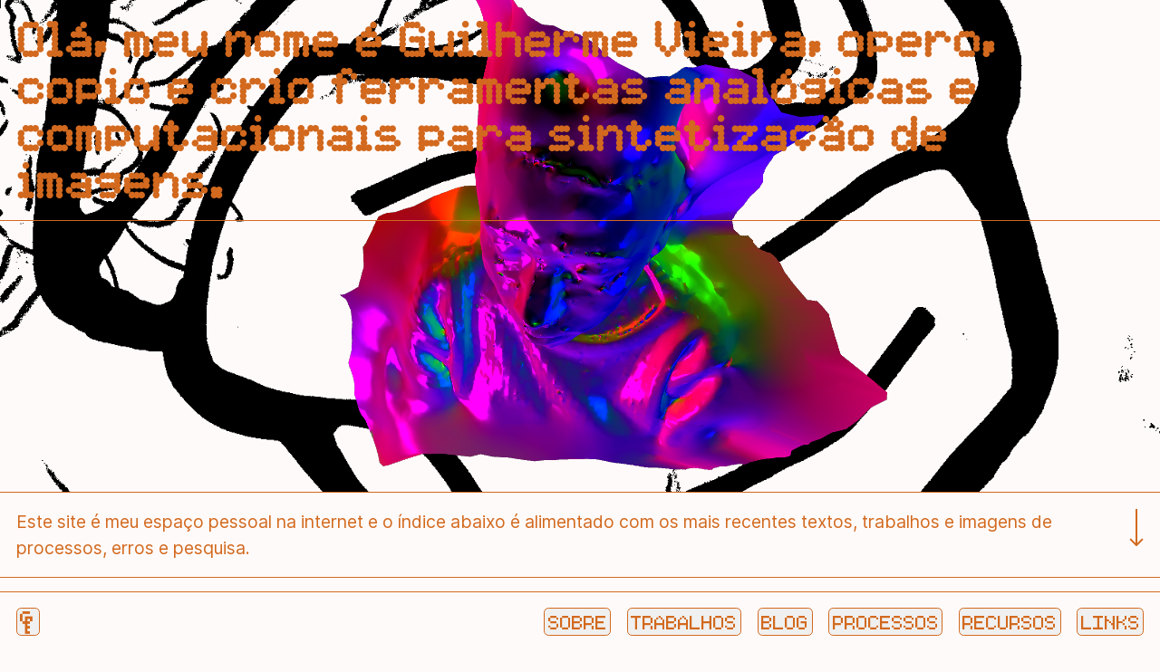

--- FILE ---
content_type: text/html; charset=UTF-8
request_url: https://guilhermevieira.info/
body_size: 11348
content:
<!doctype html><html lang="pt-BR"><head><script data-no-optimize="1">var litespeed_docref=sessionStorage.getItem("litespeed_docref");litespeed_docref&&(Object.defineProperty(document,"referrer",{get:function(){return litespeed_docref}}),sessionStorage.removeItem("litespeed_docref"));</script> <meta charset="UTF-8"><meta name="viewport" content="width=device-width, initial-scale=1"><link rel="profile" href="https://gmpg.org/xfn/11"><title>Guilherme Vieira &#8211; Olá, meu nome é Guilherme Vieira, opero, copio e crio ferramentas analógicas e computacionais para sintetização de imagens.</title><meta name='robots' content='max-image-preview:large' /><link rel="alternate" type="application/rss+xml" title="Feed para Guilherme Vieira &raquo;" href="https://guilhermevieira.info/feed/" /><link rel="alternate" type="application/rss+xml" title="Feed de comentários para Guilherme Vieira &raquo;" href="https://guilhermevieira.info/comments/feed/" /><link rel="alternate" title="oEmbed (JSON)" type="application/json+oembed" href="https://guilhermevieira.info/wp-json/oembed/1.0/embed?url=https%3A%2F%2Fguilhermevieira.info%2F" /><link rel="alternate" title="oEmbed (XML)" type="text/xml+oembed" href="https://guilhermevieira.info/wp-json/oembed/1.0/embed?url=https%3A%2F%2Fguilhermevieira.info%2F&#038;format=xml" /><style id='wp-img-auto-sizes-contain-inline-css'>img:is([sizes=auto i],[sizes^="auto," i]){contain-intrinsic-size:3000px 1500px}
/*# sourceURL=wp-img-auto-sizes-contain-inline-css */</style><link data-optimized="2" rel="stylesheet" href="https://guilhermevieira.info/wp-content/litespeed/css/9e07dd023b30323d33238c4b81b25b9b.css?ver=afd01" /><style id='wp-block-heading-inline-css'>h1:where(.wp-block-heading).has-background,h2:where(.wp-block-heading).has-background,h3:where(.wp-block-heading).has-background,h4:where(.wp-block-heading).has-background,h5:where(.wp-block-heading).has-background,h6:where(.wp-block-heading).has-background{padding:1.25em 2.375em}h1.has-text-align-left[style*=writing-mode]:where([style*=vertical-lr]),h1.has-text-align-right[style*=writing-mode]:where([style*=vertical-rl]),h2.has-text-align-left[style*=writing-mode]:where([style*=vertical-lr]),h2.has-text-align-right[style*=writing-mode]:where([style*=vertical-rl]),h3.has-text-align-left[style*=writing-mode]:where([style*=vertical-lr]),h3.has-text-align-right[style*=writing-mode]:where([style*=vertical-rl]),h4.has-text-align-left[style*=writing-mode]:where([style*=vertical-lr]),h4.has-text-align-right[style*=writing-mode]:where([style*=vertical-rl]),h5.has-text-align-left[style*=writing-mode]:where([style*=vertical-lr]),h5.has-text-align-right[style*=writing-mode]:where([style*=vertical-rl]),h6.has-text-align-left[style*=writing-mode]:where([style*=vertical-lr]),h6.has-text-align-right[style*=writing-mode]:where([style*=vertical-rl]){rotate:180deg}
/*# sourceURL=https://guilhermevieira.info/wp-includes/blocks/heading/style.min.css */</style><style id='wp-block-paragraph-inline-css'>.is-small-text{font-size:.875em}.is-regular-text{font-size:1em}.is-large-text{font-size:2.25em}.is-larger-text{font-size:3em}.has-drop-cap:not(:focus):first-letter{float:left;font-size:8.4em;font-style:normal;font-weight:100;line-height:.68;margin:.05em .1em 0 0;text-transform:uppercase}body.rtl .has-drop-cap:not(:focus):first-letter{float:none;margin-left:.1em}p.has-drop-cap.has-background{overflow:hidden}:root :where(p.has-background){padding:1.25em 2.375em}:where(p.has-text-color:not(.has-link-color)) a{color:inherit}p.has-text-align-left[style*="writing-mode:vertical-lr"],p.has-text-align-right[style*="writing-mode:vertical-rl"]{rotate:180deg}
/*# sourceURL=https://guilhermevieira.info/wp-includes/blocks/paragraph/style.min.css */</style><style id='global-styles-inline-css'>:root{--wp--preset--aspect-ratio--square: 1;--wp--preset--aspect-ratio--4-3: 4/3;--wp--preset--aspect-ratio--3-4: 3/4;--wp--preset--aspect-ratio--3-2: 3/2;--wp--preset--aspect-ratio--2-3: 2/3;--wp--preset--aspect-ratio--16-9: 16/9;--wp--preset--aspect-ratio--9-16: 9/16;--wp--preset--color--black: #000000;--wp--preset--color--cyan-bluish-gray: #abb8c3;--wp--preset--color--white: #ffffff;--wp--preset--color--pale-pink: #f78da7;--wp--preset--color--vivid-red: #cf2e2e;--wp--preset--color--luminous-vivid-orange: #ff6900;--wp--preset--color--luminous-vivid-amber: #fcb900;--wp--preset--color--light-green-cyan: #7bdcb5;--wp--preset--color--vivid-green-cyan: #00d084;--wp--preset--color--pale-cyan-blue: #8ed1fc;--wp--preset--color--vivid-cyan-blue: #0693e3;--wp--preset--color--vivid-purple: #9b51e0;--wp--preset--gradient--vivid-cyan-blue-to-vivid-purple: linear-gradient(135deg,rgb(6,147,227) 0%,rgb(155,81,224) 100%);--wp--preset--gradient--light-green-cyan-to-vivid-green-cyan: linear-gradient(135deg,rgb(122,220,180) 0%,rgb(0,208,130) 100%);--wp--preset--gradient--luminous-vivid-amber-to-luminous-vivid-orange: linear-gradient(135deg,rgb(252,185,0) 0%,rgb(255,105,0) 100%);--wp--preset--gradient--luminous-vivid-orange-to-vivid-red: linear-gradient(135deg,rgb(255,105,0) 0%,rgb(207,46,46) 100%);--wp--preset--gradient--very-light-gray-to-cyan-bluish-gray: linear-gradient(135deg,rgb(238,238,238) 0%,rgb(169,184,195) 100%);--wp--preset--gradient--cool-to-warm-spectrum: linear-gradient(135deg,rgb(74,234,220) 0%,rgb(151,120,209) 20%,rgb(207,42,186) 40%,rgb(238,44,130) 60%,rgb(251,105,98) 80%,rgb(254,248,76) 100%);--wp--preset--gradient--blush-light-purple: linear-gradient(135deg,rgb(255,206,236) 0%,rgb(152,150,240) 100%);--wp--preset--gradient--blush-bordeaux: linear-gradient(135deg,rgb(254,205,165) 0%,rgb(254,45,45) 50%,rgb(107,0,62) 100%);--wp--preset--gradient--luminous-dusk: linear-gradient(135deg,rgb(255,203,112) 0%,rgb(199,81,192) 50%,rgb(65,88,208) 100%);--wp--preset--gradient--pale-ocean: linear-gradient(135deg,rgb(255,245,203) 0%,rgb(182,227,212) 50%,rgb(51,167,181) 100%);--wp--preset--gradient--electric-grass: linear-gradient(135deg,rgb(202,248,128) 0%,rgb(113,206,126) 100%);--wp--preset--gradient--midnight: linear-gradient(135deg,rgb(2,3,129) 0%,rgb(40,116,252) 100%);--wp--preset--font-size--small: 13px;--wp--preset--font-size--medium: 20px;--wp--preset--font-size--large: 36px;--wp--preset--font-size--x-large: 42px;--wp--preset--spacing--20: 0.44rem;--wp--preset--spacing--30: 0.67rem;--wp--preset--spacing--40: 1rem;--wp--preset--spacing--50: 1.5rem;--wp--preset--spacing--60: 2.25rem;--wp--preset--spacing--70: 3.38rem;--wp--preset--spacing--80: 5.06rem;--wp--preset--shadow--natural: 6px 6px 9px rgba(0, 0, 0, 0.2);--wp--preset--shadow--deep: 12px 12px 50px rgba(0, 0, 0, 0.4);--wp--preset--shadow--sharp: 6px 6px 0px rgba(0, 0, 0, 0.2);--wp--preset--shadow--outlined: 6px 6px 0px -3px rgb(255, 255, 255), 6px 6px rgb(0, 0, 0);--wp--preset--shadow--crisp: 6px 6px 0px rgb(0, 0, 0);}:where(.is-layout-flex){gap: 0.5em;}:where(.is-layout-grid){gap: 0.5em;}body .is-layout-flex{display: flex;}.is-layout-flex{flex-wrap: wrap;align-items: center;}.is-layout-flex > :is(*, div){margin: 0;}body .is-layout-grid{display: grid;}.is-layout-grid > :is(*, div){margin: 0;}:where(.wp-block-columns.is-layout-flex){gap: 2em;}:where(.wp-block-columns.is-layout-grid){gap: 2em;}:where(.wp-block-post-template.is-layout-flex){gap: 1.25em;}:where(.wp-block-post-template.is-layout-grid){gap: 1.25em;}.has-black-color{color: var(--wp--preset--color--black) !important;}.has-cyan-bluish-gray-color{color: var(--wp--preset--color--cyan-bluish-gray) !important;}.has-white-color{color: var(--wp--preset--color--white) !important;}.has-pale-pink-color{color: var(--wp--preset--color--pale-pink) !important;}.has-vivid-red-color{color: var(--wp--preset--color--vivid-red) !important;}.has-luminous-vivid-orange-color{color: var(--wp--preset--color--luminous-vivid-orange) !important;}.has-luminous-vivid-amber-color{color: var(--wp--preset--color--luminous-vivid-amber) !important;}.has-light-green-cyan-color{color: var(--wp--preset--color--light-green-cyan) !important;}.has-vivid-green-cyan-color{color: var(--wp--preset--color--vivid-green-cyan) !important;}.has-pale-cyan-blue-color{color: var(--wp--preset--color--pale-cyan-blue) !important;}.has-vivid-cyan-blue-color{color: var(--wp--preset--color--vivid-cyan-blue) !important;}.has-vivid-purple-color{color: var(--wp--preset--color--vivid-purple) !important;}.has-black-background-color{background-color: var(--wp--preset--color--black) !important;}.has-cyan-bluish-gray-background-color{background-color: var(--wp--preset--color--cyan-bluish-gray) !important;}.has-white-background-color{background-color: var(--wp--preset--color--white) !important;}.has-pale-pink-background-color{background-color: var(--wp--preset--color--pale-pink) !important;}.has-vivid-red-background-color{background-color: var(--wp--preset--color--vivid-red) !important;}.has-luminous-vivid-orange-background-color{background-color: var(--wp--preset--color--luminous-vivid-orange) !important;}.has-luminous-vivid-amber-background-color{background-color: var(--wp--preset--color--luminous-vivid-amber) !important;}.has-light-green-cyan-background-color{background-color: var(--wp--preset--color--light-green-cyan) !important;}.has-vivid-green-cyan-background-color{background-color: var(--wp--preset--color--vivid-green-cyan) !important;}.has-pale-cyan-blue-background-color{background-color: var(--wp--preset--color--pale-cyan-blue) !important;}.has-vivid-cyan-blue-background-color{background-color: var(--wp--preset--color--vivid-cyan-blue) !important;}.has-vivid-purple-background-color{background-color: var(--wp--preset--color--vivid-purple) !important;}.has-black-border-color{border-color: var(--wp--preset--color--black) !important;}.has-cyan-bluish-gray-border-color{border-color: var(--wp--preset--color--cyan-bluish-gray) !important;}.has-white-border-color{border-color: var(--wp--preset--color--white) !important;}.has-pale-pink-border-color{border-color: var(--wp--preset--color--pale-pink) !important;}.has-vivid-red-border-color{border-color: var(--wp--preset--color--vivid-red) !important;}.has-luminous-vivid-orange-border-color{border-color: var(--wp--preset--color--luminous-vivid-orange) !important;}.has-luminous-vivid-amber-border-color{border-color: var(--wp--preset--color--luminous-vivid-amber) !important;}.has-light-green-cyan-border-color{border-color: var(--wp--preset--color--light-green-cyan) !important;}.has-vivid-green-cyan-border-color{border-color: var(--wp--preset--color--vivid-green-cyan) !important;}.has-pale-cyan-blue-border-color{border-color: var(--wp--preset--color--pale-cyan-blue) !important;}.has-vivid-cyan-blue-border-color{border-color: var(--wp--preset--color--vivid-cyan-blue) !important;}.has-vivid-purple-border-color{border-color: var(--wp--preset--color--vivid-purple) !important;}.has-vivid-cyan-blue-to-vivid-purple-gradient-background{background: var(--wp--preset--gradient--vivid-cyan-blue-to-vivid-purple) !important;}.has-light-green-cyan-to-vivid-green-cyan-gradient-background{background: var(--wp--preset--gradient--light-green-cyan-to-vivid-green-cyan) !important;}.has-luminous-vivid-amber-to-luminous-vivid-orange-gradient-background{background: var(--wp--preset--gradient--luminous-vivid-amber-to-luminous-vivid-orange) !important;}.has-luminous-vivid-orange-to-vivid-red-gradient-background{background: var(--wp--preset--gradient--luminous-vivid-orange-to-vivid-red) !important;}.has-very-light-gray-to-cyan-bluish-gray-gradient-background{background: var(--wp--preset--gradient--very-light-gray-to-cyan-bluish-gray) !important;}.has-cool-to-warm-spectrum-gradient-background{background: var(--wp--preset--gradient--cool-to-warm-spectrum) !important;}.has-blush-light-purple-gradient-background{background: var(--wp--preset--gradient--blush-light-purple) !important;}.has-blush-bordeaux-gradient-background{background: var(--wp--preset--gradient--blush-bordeaux) !important;}.has-luminous-dusk-gradient-background{background: var(--wp--preset--gradient--luminous-dusk) !important;}.has-pale-ocean-gradient-background{background: var(--wp--preset--gradient--pale-ocean) !important;}.has-electric-grass-gradient-background{background: var(--wp--preset--gradient--electric-grass) !important;}.has-midnight-gradient-background{background: var(--wp--preset--gradient--midnight) !important;}.has-small-font-size{font-size: var(--wp--preset--font-size--small) !important;}.has-medium-font-size{font-size: var(--wp--preset--font-size--medium) !important;}.has-large-font-size{font-size: var(--wp--preset--font-size--large) !important;}.has-x-large-font-size{font-size: var(--wp--preset--font-size--x-large) !important;}
/*# sourceURL=global-styles-inline-css */</style><style id='classic-theme-styles-inline-css'>/*! This file is auto-generated */
.wp-block-button__link{color:#fff;background-color:#32373c;border-radius:9999px;box-shadow:none;text-decoration:none;padding:calc(.667em + 2px) calc(1.333em + 2px);font-size:1.125em}.wp-block-file__button{background:#32373c;color:#fff;text-decoration:none}
/*# sourceURL=/wp-includes/css/classic-themes.min.css */</style><link rel="https://api.w.org/" href="https://guilhermevieira.info/wp-json/" /><link rel="alternate" title="JSON" type="application/json" href="https://guilhermevieira.info/wp-json/wp/v2/pages/892" /><link rel="EditURI" type="application/rsd+xml" title="RSD" href="https://guilhermevieira.info/xmlrpc.php?rsd" /><meta name="generator" content="WordPress 6.9" /><link rel="canonical" href="https://guilhermevieira.info/" /><link rel='shortlink' href='https://guilhermevieira.info/' /><link rel="icon" href="https://guilhermevieira.info/wp-content/uploads/2021/02/cropped-Eu-Foto-Pqn-32x32.png" sizes="32x32" /><link rel="icon" href="https://guilhermevieira.info/wp-content/uploads/2021/02/cropped-Eu-Foto-Pqn-192x192.png" sizes="192x192" /><link rel="apple-touch-icon" href="https://guilhermevieira.info/wp-content/uploads/2021/02/cropped-Eu-Foto-Pqn-180x180.png" /><meta name="msapplication-TileImage" content="https://guilhermevieira.info/wp-content/uploads/2021/02/cropped-Eu-Foto-Pqn-270x270.png" /><style id="wp-custom-css">.type-processos video {
	max-width: 100%
}</style></head><body class="home wp-singular page-template page-template-page-home page-template-page-home-php page page-id-892 wp-theme-gvieira"><div id="page" class="site">
<a class="skip-link screen-reader-text" href="#primary">Skip to content</a><header id="masthead" class="site-header transparente"><div class="site-branding">
Olá, meu nome é Guilherme Vieira, opero, copio e crio ferramentas analógicas e computacionais para sintetização de imagens.</div></header><nav id="site-navigation" class="main-navigation"><div class="controles"><div class="simbolo"><a href="https://guilhermevieira.info/" rel="home">&#9919;</a></div>
<button class="menu-toggle" aria-controls="primary-menu" aria-expanded="false">Menu</button></div><div class="menu-principal-container"><ul id="primary-menu" class="menu"><li id="menu-item-910" class="menu-item menu-item-type-post_type menu-item-object-page menu-item-910"><a href="https://guilhermevieira.info/sobre/">Sobre</a></li><li id="menu-item-907" class="menu-item menu-item-type-post_type menu-item-object-page menu-item-907"><a href="https://guilhermevieira.info/trabalhos/">Trabalhos</a></li><li id="menu-item-905" class="menu-item menu-item-type-post_type menu-item-object-page menu-item-905"><a href="https://guilhermevieira.info/blog/">Blog</a></li><li id="menu-item-8036" class="menu-item menu-item-type-custom menu-item-object-custom menu-item-8036"><a href="/processos">Processos</a></li><li id="menu-item-8114" class="menu-item menu-item-type-custom menu-item-object-custom menu-item-8114"><a href="/recursos">Recursos</a></li><li id="menu-item-1334" class="menu-item menu-item-type-post_type menu-item-object-page menu-item-1334"><a href="https://guilhermevieira.info/links/">Links</a></li></ul></div></nav><main id="primary" class="site-main"><article id="post-892" class="post-892 page type-page status-publish has-post-thumbnail hentry"><div class="home-capa" style="background-image:url('https://guilhermevieira.info/wp-content/themes/gvieira/fundos/04.png')">
<iframe class="iframe-capa" src="https://guilhermesv.github.io/SiteCapa-3D/" frameborder="0"></iframe></div><div class="home-resumo"><div class="entry-content"><p>Este site é meu espaço pessoal na internet e o índice abaixo é alimentado com os mais recentes textos, trabalhos e imagens de processos, erros e pesquisa.</p></div><div class="seta">
<svg width="16" height="41" viewBox="0 0 16 41" xmlns="http://www.w3.org/2000/svg">
<path d="M7.2929 40.7071C7.68342 41.0976 8.31658 41.0976 8.70711 40.7071L15.0711 34.3431C15.4616 33.9526 15.4616 33.3195 15.0711 32.9289C14.6805 32.5384 14.0474 32.5384 13.6569 32.9289L8 38.5858L2.34315 32.9289C1.95262 32.5384 1.31946 32.5384 0.928934 32.9289C0.538409 33.3195 0.538409 33.9526 0.928934 34.3431L7.2929 40.7071ZM7 4.37114e-08L7 40L9 40L9 -4.37114e-08L7 4.37114e-08Z" />
</svg></div></div><div class="posts-aleatorios"><article id="post-8474" class="ficha post-8474 post type-post status-publish format-standard has-post-thumbnail hentry category-sem-classificacao"><div class="titulo"><h3 class="rotulo">Título</h3><h2 class="entry-title"><a href="https://guilhermevieira.info/2026/01/impressao-matricial/" rel="bookmark">Impressão Matricial</a></h2></div><div class="resumo"><h3 class="rotulo">Resumo</h3>
A impressão matricial se baseia no conceito de ter no cabeçote da impressora um conjunto de agulhas que serão...</div><div class="catalogacao"><h3 class="rotulo">Catalogação</h3><p><span>Tipo: </span><a href="/blog">Blog</a></p><p><span>Categorias: </span>
<a href="https://guilhermevieira.info/category/sem-classificacao/" rel="category tag">sem classificação</a></p><p><span>Tags: </span>—</p></div><div class="data"><h3 class="rotulo">Data</h3><p><span class="posted-on"><a href="https://guilhermevieira.info/2026/01/impressao-matricial/" rel="bookmark"><time class="entry-date published" datetime="2026-01-18T17:25:10-03:00">18 de janeiro de 2026</time><time class="updated" datetime="2026-01-18T17:26:25-03:00">18 de janeiro de 2026</time></a></span></p></div><div class="thumbnail">
<a class="post-thumbnail" href="https://guilhermevieira.info/2026/01/impressao-matricial/" aria-hidden="true" tabindex="-1">
<img width="2622" height="1104" src="https://guilhermevieira.info/wp-content/uploads/2026/01/ML1120-ComparativoTexto-2.jpg" class="attachment-post-thumbnail size-post-thumbnail wp-post-image" alt="Impressão Matricial" decoding="async" fetchpriority="high" srcset="https://guilhermevieira.info/wp-content/uploads/2026/01/ML1120-ComparativoTexto-2.jpg 2622w, https://guilhermevieira.info/wp-content/uploads/2026/01/ML1120-ComparativoTexto-2-1200x505.jpg 1200w, https://guilhermevieira.info/wp-content/uploads/2026/01/ML1120-ComparativoTexto-2-2000x842.jpg 2000w, https://guilhermevieira.info/wp-content/uploads/2026/01/ML1120-ComparativoTexto-2-1536x647.jpg 1536w, https://guilhermevieira.info/wp-content/uploads/2026/01/ML1120-ComparativoTexto-2-2048x862.jpg 2048w" sizes="(max-width: 2622px) 100vw, 2622px" />		</a></div></article><article id="post-8465" class="ficha post-8465 trabalhos type-trabalhos status-publish has-post-thumbnail hentry trabalhos_categorias-impressos trabalhos_categorias-tipografia"><div class="titulo"><h3 class="rotulo">Título</h3><h2 class="entry-title"><a href="https://guilhermevieira.info/trabalhos/reutilizar/" rel="bookmark">Reutilizar : Matricial</a></h2></div><div class="resumo"><h3 class="rotulo">Resumo</h3>
Reutilizar é uma série em andamento onde busco utilizar equipamentos e programas entendidos como obsoleto para criar trabalhos explorando...</div><div class="catalogacao"><h3 class="rotulo">Catalogação</h3><p><span>Tipo: </span><a href="/trabalhos">Trabalho</a></p><p><span>Categorias: </span>
<a href="https://guilhermevieira.info/trabalhos-categoria/impressos/" rel="tag">Impressos</a>, <a href="https://guilhermevieira.info/trabalhos-categoria/tipografia/" rel="tag">Tipografia</a></p><p><span>Tags: </span>—</p></div><div class="data"><h3 class="rotulo">Data</h3><p><span class="posted-on"><a href="https://guilhermevieira.info/trabalhos/reutilizar/" rel="bookmark"><time class="entry-date published" datetime="2026-01-17T10:11:03-03:00">17 de janeiro de 2026</time><time class="updated" datetime="2026-01-17T14:01:10-03:00">17 de janeiro de 2026</time></a></span></p></div><div class="thumbnail">
<a class="post-thumbnail" href="https://guilhermevieira.info/trabalhos/reutilizar/" aria-hidden="true" tabindex="-1">
<img width="1200" height="900" src="https://guilhermevieira.info/wp-content/uploads/2026/01/Reutilizar-Thumb.jpg" class="attachment-post-thumbnail size-post-thumbnail wp-post-image" alt="Reutilizar : Matricial" decoding="async" />		</a></div></article><article id="post-8459" class="ficha post-8459 post type-post status-publish format-standard has-post-thumbnail hentry category-eletronica category-experimentos category-programacao tag-esp32 tag-led tag-websockets"><div class="titulo"><h3 class="rotulo">Título</h3><h2 class="entry-title"><a href="https://guilhermevieira.info/2025/12/bad-apple-sendo-transmitido-para-uma-matriz-de-led-de-16-x-12/" rel="bookmark">Bad Apple!! sendo transmitido para uma matriz de led de 16 x 12</a></h2></div><div class="resumo"><h3 class="rotulo">Resumo</h3>
&#8220;Bad Apple!!&#8221; é uma música da trilha sonora do jogo de bullet hell Lotus Land Story lançado em 1998...</div><div class="catalogacao"><h3 class="rotulo">Catalogação</h3><p><span>Tipo: </span><a href="/blog">Blog</a></p><p><span>Categorias: </span>
<a href="https://guilhermevieira.info/category/eletronica/" rel="category tag">eletrônica</a>, <a href="https://guilhermevieira.info/category/experimentos/" rel="category tag">experimentos</a>, <a href="https://guilhermevieira.info/category/programacao/" rel="category tag">programação</a></p><p><span>Tags: </span><a href="https://guilhermevieira.info/tag/esp32/" rel="tag">esp32</a>, <a href="https://guilhermevieira.info/tag/led/" rel="tag">led</a>, <a href="https://guilhermevieira.info/tag/websockets/" rel="tag">websockets</a></p></div><div class="data"><h3 class="rotulo">Data</h3><p><span class="posted-on"><a href="https://guilhermevieira.info/2025/12/bad-apple-sendo-transmitido-para-uma-matriz-de-led-de-16-x-12/" rel="bookmark"><time class="entry-date published" datetime="2025-12-23T20:26:01-03:00">23 de dezembro de 2025</time><time class="updated" datetime="2026-01-19T14:53:17-03:00">19 de janeiro de 2026</time></a></span></p></div><div class="thumbnail">
<a class="post-thumbnail" href="https://guilhermevieira.info/2025/12/bad-apple-sendo-transmitido-para-uma-matriz-de-led-de-16-x-12/" aria-hidden="true" tabindex="-1">
<img width="569" height="746" src="https://guilhermevieira.info/wp-content/uploads/2025/12/Screenshot-from-2026-01-19-14-52-44.png" class="attachment-post-thumbnail size-post-thumbnail wp-post-image" alt="Bad Apple!! sendo transmitido para uma matriz de led de 16 x 12" decoding="async" />		</a></div></article><article id="post-8386" class="ficha post-8386 post type-post status-publish format-standard has-post-thumbnail hentry category-3d category-textos tag-blender-3d"><div class="titulo"><h3 class="rotulo">Título</h3><h2 class="entry-title"><a href="https://guilhermevieira.info/2025/04/pra-trabalhar-com-design-voce-precisa-de-um-mac/" rel="bookmark">Por que você não usa Mac?</a></h2></div><div class="resumo"><h3 class="rotulo">Resumo</h3>
Já fazem mais de 10 anos que não trabalho em um Mac. Minha migração para fora do sistema da...</div><div class="catalogacao"><h3 class="rotulo">Catalogação</h3><p><span>Tipo: </span><a href="/blog">Blog</a></p><p><span>Categorias: </span>
<a href="https://guilhermevieira.info/category/3d/" rel="category tag">3d</a>, <a href="https://guilhermevieira.info/category/textos/" rel="category tag">textos</a></p><p><span>Tags: </span><a href="https://guilhermevieira.info/tag/blender-3d/" rel="tag">Blender 3D</a></p></div><div class="data"><h3 class="rotulo">Data</h3><p><span class="posted-on"><a href="https://guilhermevieira.info/2025/04/pra-trabalhar-com-design-voce-precisa-de-um-mac/" rel="bookmark"><time class="entry-date published" datetime="2025-04-28T18:17:13-03:00">28 de abril de 2025</time><time class="updated" datetime="2025-04-28T18:24:56-03:00">28 de abril de 2025</time></a></span></p></div><div class="thumbnail">
<a class="post-thumbnail" href="https://guilhermevieira.info/2025/04/pra-trabalhar-com-design-voce-precisa-de-um-mac/" aria-hidden="true" tabindex="-1">
<img width="1080" height="1350" src="https://guilhermevieira.info/wp-content/uploads/2025/04/0007.png" class="attachment-post-thumbnail size-post-thumbnail wp-post-image" alt="Por que você não usa Mac?" decoding="async" loading="lazy" srcset="https://guilhermevieira.info/wp-content/uploads/2025/04/0007.png 1080w, https://guilhermevieira.info/wp-content/uploads/2025/04/0007-960x1200.png 960w" sizes="auto, (max-width: 1080px) 100vw, 1080px" />		</a></div></article><article id="post-8339" class="ficha post-8339 trabalhos type-trabalhos status-publish has-post-thumbnail hentry trabalhos_categorias-cartaz"><div class="titulo"><h3 class="rotulo">Título</h3><h2 class="entry-title"><a href="https://guilhermevieira.info/trabalhos/cartemas-de-grafica-rapida/" rel="bookmark">Cartemas de Gráfica Rápida</a></h2></div><div class="resumo"><h3 class="rotulo">Resumo</h3>
Cartemas de Gráfica Rápida é um diálogo com os trabalhos Cartemas de Aloísio Magalhães e Mural idealizado pela norte....</div><div class="catalogacao"><h3 class="rotulo">Catalogação</h3><p><span>Tipo: </span><a href="/trabalhos">Trabalho</a></p><p><span>Categorias: </span>
<a href="https://guilhermevieira.info/trabalhos-categoria/cartaz/" rel="tag">Cartaz</a></p><p><span>Tags: </span>—</p></div><div class="data"><h3 class="rotulo">Data</h3><p><span class="posted-on"><a href="https://guilhermevieira.info/trabalhos/cartemas-de-grafica-rapida/" rel="bookmark"><time class="entry-date published" datetime="2025-03-04T14:50:19-03:00">4 de março de 2025</time><time class="updated" datetime="2025-04-21T12:27:03-03:00">21 de abril de 2025</time></a></span></p></div><div class="thumbnail">
<a class="post-thumbnail" href="https://guilhermevieira.info/trabalhos/cartemas-de-grafica-rapida/" aria-hidden="true" tabindex="-1">
<img width="1200" height="900" src="https://guilhermevieira.info/wp-content/uploads/2025/03/GraficaRapida-Thumb.jpg" class="attachment-post-thumbnail size-post-thumbnail wp-post-image" alt="Cartemas de Gráfica Rápida" decoding="async" loading="lazy" />		</a></div></article><article id="post-8305" class="ficha post-8305 post type-post status-publish format-standard has-post-thumbnail hentry category-fotografia category-textos tag-acervos tag-dominio-publico"><div class="titulo"><h3 class="rotulo">Título</h3><h2 class="entry-title"><a href="https://guilhermevieira.info/2025/02/o-acesso-ao-passado-e-o-direito-a-ele/" rel="bookmark">O acesso ao passado e o direito a ele</a></h2></div><div class="resumo"><h3 class="rotulo">Resumo</h3>
Uma das dificuldades de uma pessoa racializada no Brasil, é o acesso ao seu passado. Muitas vezes por que...</div><div class="catalogacao"><h3 class="rotulo">Catalogação</h3><p><span>Tipo: </span><a href="/blog">Blog</a></p><p><span>Categorias: </span>
<a href="https://guilhermevieira.info/category/fotografia/" rel="category tag">fotografia</a>, <a href="https://guilhermevieira.info/category/textos/" rel="category tag">textos</a></p><p><span>Tags: </span><a href="https://guilhermevieira.info/tag/acervos/" rel="tag">acervos</a>, <a href="https://guilhermevieira.info/tag/dominio-publico/" rel="tag">domínio público</a></p></div><div class="data"><h3 class="rotulo">Data</h3><p><span class="posted-on"><a href="https://guilhermevieira.info/2025/02/o-acesso-ao-passado-e-o-direito-a-ele/" rel="bookmark"><time class="entry-date published" datetime="2025-02-09T19:53:07-03:00">9 de fevereiro de 2025</time><time class="updated" datetime="2025-02-10T20:12:23-03:00">10 de fevereiro de 2025</time></a></span></p></div><div class="thumbnail">
<a class="post-thumbnail" href="https://guilhermevieira.info/2025/02/o-acesso-ao-passado-e-o-direito-a-ele/" aria-hidden="true" tabindex="-1">
<img width="746" height="495" src="https://guilhermevieira.info/wp-content/uploads/2025/02/2025-02-09_20-09.jpg" class="attachment-post-thumbnail size-post-thumbnail wp-post-image" alt="O acesso ao passado e o direito a ele" decoding="async" loading="lazy" />		</a></div></article><article id="post-8293" class="ficha post-8293 trabalhos type-trabalhos status-publish has-post-thumbnail hentry trabalhos_categorias-acervo trabalhos_categorias-ilustracao trabalhos_categorias-impressos"><div class="titulo"><h3 class="rotulo">Título</h3><h2 class="entry-title"><a href="https://guilhermevieira.info/trabalhos/vestigios/" rel="bookmark">Vestígios</a></h2></div><div class="resumo"><h3 class="rotulo">Resumo</h3>
Vestígios é construído a partir da apropriação de imagens do período colonial brasileiro. Essas imagens encarregadas de registrar a...</div><div class="catalogacao"><h3 class="rotulo">Catalogação</h3><p><span>Tipo: </span><a href="/trabalhos">Trabalho</a></p><p><span>Categorias: </span>
<a href="https://guilhermevieira.info/trabalhos-categoria/acervo/" rel="tag">Acervo</a>, <a href="https://guilhermevieira.info/trabalhos-categoria/ilustracao/" rel="tag">Ilustração</a>, <a href="https://guilhermevieira.info/trabalhos-categoria/impressos/" rel="tag">Impressos</a></p><p><span>Tags: </span>—</p></div><div class="data"><h3 class="rotulo">Data</h3><p><span class="posted-on"><a href="https://guilhermevieira.info/trabalhos/vestigios/" rel="bookmark"><time class="entry-date published" datetime="2025-02-09T15:51:44-03:00">9 de fevereiro de 2025</time><time class="updated" datetime="2025-02-10T19:49:41-03:00">10 de fevereiro de 2025</time></a></span></p></div><div class="thumbnail">
<a class="post-thumbnail" href="https://guilhermevieira.info/trabalhos/vestigios/" aria-hidden="true" tabindex="-1">
<img width="1200" height="900" src="https://guilhermevieira.info/wp-content/uploads/2025/02/20250209_0007_thumb.jpg" class="attachment-post-thumbnail size-post-thumbnail wp-post-image" alt="Vestígios" decoding="async" loading="lazy" />		</a></div></article><article id="post-8261" class="ficha post-8261 post type-post status-publish format-standard has-post-thumbnail hentry category-experimentos category-programacao category-textos category-tipografia tag-blender-3d tag-modo-textto tag-p5js tag-pixel tag-subpixel"><div class="titulo"><h3 class="rotulo">Título</h3><h2 class="entry-title"><a href="https://guilhermevieira.info/2024/12/rgb/" rel="bookmark">RGB</a></h2></div><div class="resumo"><h3 class="rotulo">Resumo</h3>
A menor unidade de uma imagem digital é o pixel. A cor do pixel é normalmente definida no sistema...</div><div class="catalogacao"><h3 class="rotulo">Catalogação</h3><p><span>Tipo: </span><a href="/blog">Blog</a></p><p><span>Categorias: </span>
<a href="https://guilhermevieira.info/category/experimentos/" rel="category tag">experimentos</a>, <a href="https://guilhermevieira.info/category/programacao/" rel="category tag">programação</a>, <a href="https://guilhermevieira.info/category/textos/" rel="category tag">textos</a>, <a href="https://guilhermevieira.info/category/tipografia/" rel="category tag">tipografia</a></p><p><span>Tags: </span><a href="https://guilhermevieira.info/tag/blender-3d/" rel="tag">Blender 3D</a>, <a href="https://guilhermevieira.info/tag/modo-textto/" rel="tag">modo textto</a>, <a href="https://guilhermevieira.info/tag/p5js/" rel="tag">p5js</a>, <a href="https://guilhermevieira.info/tag/pixel/" rel="tag">pixel</a>, <a href="https://guilhermevieira.info/tag/subpixel/" rel="tag">subpixel</a></p></div><div class="data"><h3 class="rotulo">Data</h3><p><span class="posted-on"><a href="https://guilhermevieira.info/2024/12/rgb/" rel="bookmark"><time class="entry-date published" datetime="2024-12-26T15:17:20-03:00">26 de dezembro de 2024</time><time class="updated" datetime="2024-12-26T16:53:04-03:00">26 de dezembro de 2024</time></a></span></p></div><div class="thumbnail">
<a class="post-thumbnail" href="https://guilhermevieira.info/2024/12/rgb/" aria-hidden="true" tabindex="-1">
<img width="504" height="702" src="https://guilhermevieira.info/wp-content/uploads/2024/12/thumb.png" class="attachment-post-thumbnail size-post-thumbnail wp-post-image" alt="RGB" decoding="async" loading="lazy" />		</a></div></article><article id="post-8256" class="ficha post-8256 post type-post status-publish format-standard has-post-thumbnail hentry category-textos"><div class="titulo"><h3 class="rotulo">Título</h3><h2 class="entry-title"><a href="https://guilhermevieira.info/2024/12/aprendendo-e-compartilhando/" rel="bookmark">Aprendendo e compartilhando</a></h2></div><div class="resumo"><h3 class="rotulo">Resumo</h3>
A publicação 100 formas de contar de 1 a 100 foi feita utilizando PHP, HTML e CSS ao invés...</div><div class="catalogacao"><h3 class="rotulo">Catalogação</h3><p><span>Tipo: </span><a href="/blog">Blog</a></p><p><span>Categorias: </span>
<a href="https://guilhermevieira.info/category/textos/" rel="category tag">textos</a></p><p><span>Tags: </span>—</p></div><div class="data"><h3 class="rotulo">Data</h3><p><span class="posted-on"><a href="https://guilhermevieira.info/2024/12/aprendendo-e-compartilhando/" rel="bookmark"><time class="entry-date published updated" datetime="2024-12-09T18:33:11-03:00">9 de dezembro de 2024</time></a></span></p></div><div class="thumbnail">
<a class="post-thumbnail" href="https://guilhermevieira.info/2024/12/aprendendo-e-compartilhando/" aria-hidden="true" tabindex="-1">
<img width="1080" height="1350" src="https://guilhermevieira.info/wp-content/uploads/2024/12/1-100-Divulgacao-Codigo-02.jpg" class="attachment-post-thumbnail size-post-thumbnail wp-post-image" alt="Aprendendo e compartilhando" decoding="async" loading="lazy" srcset="https://guilhermevieira.info/wp-content/uploads/2024/12/1-100-Divulgacao-Codigo-02.jpg 1080w, https://guilhermevieira.info/wp-content/uploads/2024/12/1-100-Divulgacao-Codigo-02-960x1200.jpg 960w" sizes="auto, (max-width: 1080px) 100vw, 1080px" />		</a></div></article><article id="post-8253" class="ficha post-8253 post type-post status-publish format-standard has-post-thumbnail hentry category-design category-encadernacao category-impressao category-programacao"><div class="titulo"><h3 class="rotulo">Título</h3><h2 class="entry-title"><a href="https://guilhermevieira.info/2024/12/publicacao-impressa-100-formas-de-contar-de-1-a-100/" rel="bookmark">Publicação Impressa &#8220;100 formas de contar de 1 a 100&#8221;</a></h2></div><div class="resumo"><h3 class="rotulo">Resumo</h3>
Esta publicação compila resultados da proposta aberta realizada em 22 de dezembro de 2020 até março de 2024 para...</div><div class="catalogacao"><h3 class="rotulo">Catalogação</h3><p><span>Tipo: </span><a href="/blog">Blog</a></p><p><span>Categorias: </span>
<a href="https://guilhermevieira.info/category/design/" rel="category tag">design</a>, <a href="https://guilhermevieira.info/category/encadernacao/" rel="category tag">encadernação</a>, <a href="https://guilhermevieira.info/category/impressao/" rel="category tag">impressão</a>, <a href="https://guilhermevieira.info/category/programacao/" rel="category tag">programação</a></p><p><span>Tags: </span>—</p></div><div class="data"><h3 class="rotulo">Data</h3><p><span class="posted-on"><a href="https://guilhermevieira.info/2024/12/publicacao-impressa-100-formas-de-contar-de-1-a-100/" rel="bookmark"><time class="entry-date published updated" datetime="2024-12-08T20:23:05-03:00">8 de dezembro de 2024</time></a></span></p></div><div class="thumbnail">
<a class="post-thumbnail" href="https://guilhermevieira.info/2024/12/publicacao-impressa-100-formas-de-contar-de-1-a-100/" aria-hidden="true" tabindex="-1">
<img width="2000" height="1333" src="https://guilhermevieira.info/wp-content/uploads/2024/12/1a100-Fotos-Versao2-11.jpg" class="attachment-post-thumbnail size-post-thumbnail wp-post-image" alt="Publicação Impressa &#8220;100 formas de contar de 1 a 100&#8221;" decoding="async" loading="lazy" srcset="https://guilhermevieira.info/wp-content/uploads/2024/12/1a100-Fotos-Versao2-11.jpg 2000w, https://guilhermevieira.info/wp-content/uploads/2024/12/1a100-Fotos-Versao2-11-1200x800.jpg 1200w, https://guilhermevieira.info/wp-content/uploads/2024/12/1a100-Fotos-Versao2-11-1536x1024.jpg 1536w" sizes="auto, (max-width: 2000px) 100vw, 2000px" />		</a></div></article><article id="post-8228" class="ficha post-8228 post type-post status-publish format-standard has-post-thumbnail hentry category-fotografia category-textos"><div class="titulo"><h3 class="rotulo">Título</h3><h2 class="entry-title"><a href="https://guilhermevieira.info/2024/11/0013-pb1352024-04yashica-minister-d-sao-paulo/" rel="bookmark">[0013-PB135][2024-04][Yashica Minister D][—][São Paulo]</a></h2></div><div class="resumo"><h3 class="rotulo">Resumo</h3>
Tem um tempo que ando catalogando meus filmes. A melhor maneira de organizar algo é escolher um caminho e...</div><div class="catalogacao"><h3 class="rotulo">Catalogação</h3><p><span>Tipo: </span><a href="/blog">Blog</a></p><p><span>Categorias: </span>
<a href="https://guilhermevieira.info/category/fotografia/" rel="category tag">fotografia</a>, <a href="https://guilhermevieira.info/category/textos/" rel="category tag">textos</a></p><p><span>Tags: </span>—</p></div><div class="data"><h3 class="rotulo">Data</h3><p><span class="posted-on"><a href="https://guilhermevieira.info/2024/11/0013-pb1352024-04yashica-minister-d-sao-paulo/" rel="bookmark"><time class="entry-date published updated" datetime="2024-11-03T19:42:38-03:00">3 de novembro de 2024</time></a></span></p></div><div class="thumbnail">
<a class="post-thumbnail" href="https://guilhermevieira.info/2024/11/0013-pb1352024-04yashica-minister-d-sao-paulo/" aria-hidden="true" tabindex="-1">
<img width="1716" height="2560" src="https://guilhermevieira.info/wp-content/uploads/2024/11/0013-PB135-19-scaled.jpg" class="attachment-post-thumbnail size-post-thumbnail wp-post-image" alt="[0013-PB135][2024-04][Yashica Minister D][—][São Paulo]" decoding="async" loading="lazy" srcset="https://guilhermevieira.info/wp-content/uploads/2024/11/0013-PB135-19-scaled.jpg 1716w, https://guilhermevieira.info/wp-content/uploads/2024/11/0013-PB135-19-804x1200.jpg 804w, https://guilhermevieira.info/wp-content/uploads/2024/11/0013-PB135-19-1341x2000.jpg 1341w, https://guilhermevieira.info/wp-content/uploads/2024/11/0013-PB135-19-1030x1536.jpg 1030w, https://guilhermevieira.info/wp-content/uploads/2024/11/0013-PB135-19-1373x2048.jpg 1373w" sizes="auto, (max-width: 1716px) 100vw, 1716px" />		</a></div></article><article id="post-8182" class="ficha post-8182 post type-post status-publish format-standard has-post-thumbnail hentry category-programacao"><div class="titulo"><h3 class="rotulo">Título</h3><h2 class="entry-title"><a href="https://guilhermevieira.info/2024/07/128kb/" rel="bookmark">128kb</a></h2></div><div class="resumo"><h3 class="rotulo">Resumo</h3>
128kb é um projeto iniciado por Tim Rodenbroeker em que você deve criar uma animação seguindo algumas regras e...</div><div class="catalogacao"><h3 class="rotulo">Catalogação</h3><p><span>Tipo: </span><a href="/blog">Blog</a></p><p><span>Categorias: </span>
<a href="https://guilhermevieira.info/category/programacao/" rel="category tag">programação</a></p><p><span>Tags: </span>—</p></div><div class="data"><h3 class="rotulo">Data</h3><p><span class="posted-on"><a href="https://guilhermevieira.info/2024/07/128kb/" rel="bookmark"><time class="entry-date published" datetime="2024-07-17T18:53:20-03:00">17 de julho de 2024</time><time class="updated" datetime="2024-07-18T14:41:14-03:00">18 de julho de 2024</time></a></span></p></div><div class="thumbnail">
<a class="post-thumbnail" href="https://guilhermevieira.info/2024/07/128kb/" aria-hidden="true" tabindex="-1">
<img width="128" height="128" src="https://guilhermevieira.info/wp-content/uploads/2024/07/Formas2_128x128.gif" class="attachment-post-thumbnail size-post-thumbnail wp-post-image" alt="128kb" decoding="async" loading="lazy" />		</a></div></article><article id="post-8171" class="ficha post-8171 post type-post status-publish format-standard has-post-thumbnail hentry category-fotografia category-textos tag-analogica tag-filme"><div class="titulo"><h3 class="rotulo">Título</h3><h2 class="entry-title"><a href="https://guilhermevieira.info/2024/06/grao/" rel="bookmark">Grão</a></h2></div><div class="resumo"><h3 class="rotulo">Resumo</h3>
Não sou um fotógrafo dedicado, acabo sempre fazendo o mínimo pra não perder um filme. Não gasto horas limpando...</div><div class="catalogacao"><h3 class="rotulo">Catalogação</h3><p><span>Tipo: </span><a href="/blog">Blog</a></p><p><span>Categorias: </span>
<a href="https://guilhermevieira.info/category/fotografia/" rel="category tag">fotografia</a>, <a href="https://guilhermevieira.info/category/textos/" rel="category tag">textos</a></p><p><span>Tags: </span><a href="https://guilhermevieira.info/tag/analogica/" rel="tag">analógica</a>, <a href="https://guilhermevieira.info/tag/filme/" rel="tag">filme</a></p></div><div class="data"><h3 class="rotulo">Data</h3><p><span class="posted-on"><a href="https://guilhermevieira.info/2024/06/grao/" rel="bookmark"><time class="entry-date published updated" datetime="2024-06-21T18:52:13-03:00">21 de junho de 2024</time></a></span></p></div><div class="thumbnail">
<a class="post-thumbnail" href="https://guilhermevieira.info/2024/06/grao/" aria-hidden="true" tabindex="-1">
<img width="1080" height="1350" src="https://guilhermevieira.info/wp-content/uploads/2024/06/g_0010-CR135-09.jpg" class="attachment-post-thumbnail size-post-thumbnail wp-post-image" alt="Grão" decoding="async" loading="lazy" srcset="https://guilhermevieira.info/wp-content/uploads/2024/06/g_0010-CR135-09.jpg 1080w, https://guilhermevieira.info/wp-content/uploads/2024/06/g_0010-CR135-09-960x1200.jpg 960w" sizes="auto, (max-width: 1080px) 100vw, 1080px" />		</a></div></article><article id="post-8161" class="ficha post-8161 post type-post status-publish format-standard has-post-thumbnail hentry category-sem-classificacao"><div class="titulo"><h3 class="rotulo">Título</h3><h2 class="entry-title"><a href="https://guilhermevieira.info/2024/05/trabalhar-menos-produzir-menos-e-viver-mais/" rel="bookmark">Trabalhar menos, produzir menos e viver mais</a></h2></div><div class="resumo"><h3 class="rotulo">Resumo</h3>
Tempo atrás a companheira me mostrou um designer famoso de cursos de identidade visual fazendo um concurso em que...</div><div class="catalogacao"><h3 class="rotulo">Catalogação</h3><p><span>Tipo: </span><a href="/blog">Blog</a></p><p><span>Categorias: </span>
<a href="https://guilhermevieira.info/category/sem-classificacao/" rel="category tag">sem classificação</a></p><p><span>Tags: </span>—</p></div><div class="data"><h3 class="rotulo">Data</h3><p><span class="posted-on"><a href="https://guilhermevieira.info/2024/05/trabalhar-menos-produzir-menos-e-viver-mais/" rel="bookmark"><time class="entry-date published" datetime="2024-05-24T17:37:33-03:00">24 de maio de 2024</time><time class="updated" datetime="2024-05-24T17:37:34-03:00">24 de maio de 2024</time></a></span></p></div><div class="thumbnail">
<a class="post-thumbnail" href="https://guilhermevieira.info/2024/05/trabalhar-menos-produzir-menos-e-viver-mais/" aria-hidden="true" tabindex="-1">
<img width="1000" height="1000" src="https://guilhermevieira.info/wp-content/uploads/2024/05/export-00734.png" class="attachment-post-thumbnail size-post-thumbnail wp-post-image" alt="Trabalhar menos, produzir menos e viver mais" decoding="async" loading="lazy" srcset="https://guilhermevieira.info/wp-content/uploads/2024/05/export-00734.png 1000w, https://guilhermevieira.info/wp-content/uploads/2024/05/export-00734-500x500.png 500w" sizes="auto, (max-width: 1000px) 100vw, 1000px" />		</a></div></article></div></article></main><footer id="colophon" class="site-footer"><div class="site-info">
Site desenvolvido em <a href="https://wordpress.org/">Wordpress</a>. Os textos estão escritos com as fontes <a href="https://rsms.me/inter/">Inter</a> e <a href="https://fontstruct.com/fontstructions/show/1724165/basic-152">Basic.</a></div></footer></div> <script type="speculationrules">{"prefetch":[{"source":"document","where":{"and":[{"href_matches":"/*"},{"not":{"href_matches":["/wp-*.php","/wp-admin/*","/wp-content/uploads/*","/wp-content/*","/wp-content/plugins/*","/wp-content/themes/gvieira/*","/*\\?(.+)"]}},{"not":{"selector_matches":"a[rel~=\"nofollow\"]"}},{"not":{"selector_matches":".no-prefetch, .no-prefetch a"}}]},"eagerness":"conservative"}]}</script> <script data-no-optimize="1">var litespeed_vary=document.cookie.replace(/(?:(?:^|.*;\s*)_lscache_vary\s*\=\s*([^;]*).*$)|^.*$/,"");litespeed_vary||fetch("/wp-content/plugins/litespeed-cache/guest.vary.php",{method:"POST",cache:"no-cache",redirect:"follow"}).then(e=>e.json()).then(e=>{console.log(e),e.hasOwnProperty("reload")&&"yes"==e.reload&&(sessionStorage.setItem("litespeed_docref",document.referrer),window.location.reload(!0))});</script><script data-optimized="1" type="litespeed/javascript" data-src="https://guilhermevieira.info/wp-content/litespeed/js/362ec81c17a82449de90b3985cddb24d.js?ver=afd01"></script><script>window.litespeed_ui_events=window.litespeed_ui_events||["mouseover","click","keydown","wheel","touchmove","touchstart"];var urlCreator=window.URL||window.webkitURL;function litespeed_load_delayed_js_force(){console.log("[LiteSpeed] Start Load JS Delayed"),litespeed_ui_events.forEach(e=>{window.removeEventListener(e,litespeed_load_delayed_js_force,{passive:!0})}),document.querySelectorAll("iframe[data-litespeed-src]").forEach(e=>{e.setAttribute("src",e.getAttribute("data-litespeed-src"))}),"loading"==document.readyState?window.addEventListener("DOMContentLoaded",litespeed_load_delayed_js):litespeed_load_delayed_js()}litespeed_ui_events.forEach(e=>{window.addEventListener(e,litespeed_load_delayed_js_force,{passive:!0})});async function litespeed_load_delayed_js(){let t=[];for(var d in document.querySelectorAll('script[type="litespeed/javascript"]').forEach(e=>{t.push(e)}),t)await new Promise(e=>litespeed_load_one(t[d],e));document.dispatchEvent(new Event("DOMContentLiteSpeedLoaded")),window.dispatchEvent(new Event("DOMContentLiteSpeedLoaded"))}function litespeed_load_one(t,e){console.log("[LiteSpeed] Load ",t);var d=document.createElement("script");d.addEventListener("load",e),d.addEventListener("error",e),t.getAttributeNames().forEach(e=>{"type"!=e&&d.setAttribute("data-src"==e?"src":e,t.getAttribute(e))});let a=!(d.type="text/javascript");!d.src&&t.textContent&&(d.src=litespeed_inline2src(t.textContent),a=!0),t.after(d),t.remove(),a&&e()}function litespeed_inline2src(t){try{var d=urlCreator.createObjectURL(new Blob([t.replace(/^(?:<!--)?(.*?)(?:-->)?$/gm,"$1")],{type:"text/javascript"}))}catch(e){d="data:text/javascript;base64,"+btoa(t.replace(/^(?:<!--)?(.*?)(?:-->)?$/gm,"$1"))}return d}</script></body></html>
<!-- Page optimized by LiteSpeed Cache @2026-01-20 10:21:27 -->

<!-- Page uncached by LiteSpeed Cache 7.7 on 2026-01-20 10:21:27 -->
<!-- Guest Mode -->
<!-- QUIC.cloud UCSS in queue -->

--- FILE ---
content_type: text/html; charset=utf-8
request_url: https://guilhermesv.github.io/SiteCapa-3D/
body_size: 187
content:
<!DOCTYPE html>
<html lang="">

<head>
  <meta charset="utf-8">
  <meta name="viewport" content="width=device-width, initial-scale=1.0">
  <title>Title</title>
  <script src="https://cdn.jsdelivr.net/npm/p5@1.1.4/lib/p5.min.js"></script>
  <script src="js/p5.easycam.min.js"></script>
  <script src="js/sketch.js"></script>
  <style>
    body, * {
      padding: 0;
      margin: 0;
      overflow: hidden;
      cursor: crosshair
    }
    #p5_loading {
      position: fixed;
      left: 0;
      top: 0;
      width: 100vw;
      height: 100vh;
      display: flex;
      justify-content: center;
      align-items: center;
      font-size: 1rem;
      font-family: sans-serif;
      text-transform: uppercase;
    }
  </style>
</head>

<body>
<div id="p5_loading" class="loadingclass">
  <span>Carregando...</span>
</div>
</body>

</html>

--- FILE ---
content_type: application/javascript; charset=utf-8
request_url: https://guilhermesv.github.io/SiteCapa-3D/js/p5.easycam.min.js
body_size: 4507
content:
'use strict';var Dw=function(a){const b={LIBRARY:"p5.EasyCam",VERSION:"1.2.0",AUTHOR:"p5.EasyCam authors",SOURCE:"https://github.com/freshfork/p5.EasyCam",toString:function(){return this.LIBRARY+" v"+this.VERSION+" by "+this.AUTHOR+" ("+this.SOURCE+")"}};class c{constructor(a,c){if(!(a instanceof p5.RendererGL))return void console.log("renderer needs to be an instance of p5.RendererGL");var g=a.elt.getBoundingClientRect();c=c||{},void 0===c.distance&&(c.distance=500),void 0===c.center&&(c.center=[0,0,0]),void 0===c.rotation&&(c.rotation=f.identity()),void 0===c.viewport&&(c.viewport=[0,0,a.width,a.height]),void 0===c.offset&&(c.offset=[g.x+window.scrollX,g.y+window.scrollY]),this.INFO=b,this.setCanvas(a);var h=this;this.cam=h,this.LOOK=[0,0,1],this.UP=[0,1,0],this.AXIS=new function(){this.YAW=1,this.PITCH=2,this.ROLL=4,this.ALL=this.YAW|this.PITCH|this.ROLL},this.SHIFT_CONSTRAINT=0,this.FIXED_CONSTRAINT=0,this.DRAG_CONSTRAINT=0,this.scale_rotation=.001,this.scale_pan=2e-4,this.scale_zoom=.001,this.scale_zoomwheel=20,this.distance_min_limit=.01,this.distance_min=1,this.distance_max=Number.MAX_VALUE,this.state={distance:c.distance,center:c.center.slice(),rotation:c.rotation.slice(),copy:function(a){return a=a||{},a.distance=this.distance,a.center=this.center.slice(),a.rotation=this.rotation.slice(),a}},this.state_reset=this.state.copy(),this.state_pushed=this.state.copy(),this.viewport=c.viewport.slice(),this.offset=c.offset.slice(),window.addEventListener("resize",function(){let b=a.elt.getBoundingClientRect();h.offset=[b.x+window.scrollX,b.y+window.scrollY]}),this.mouse={cam:h,curr:[0,0,0],prev:[0,0,0],dist:[0,0,0],mwheel:0,isPressed:!1,istouchdown:!1,ismousedown:!1,BUTTON:{LMB:1,MMB:2,RMB:4},button:0,mouseDragLeft:h.mouseDragRotate.bind(h),mouseDragCenter:h.mouseDragPan.bind(h),mouseDragRight:h.mouseDragZoom.bind(h),mouseWheelAction:h.mouseWheelZoom.bind(h),touchmoveSingle:h.mouseDragRotate.bind(h),touchmoveMulti:function(){h.mouseDragPan(),h.mouseDragZoom()},insideViewport:function(a,b){var c=h.viewport[0],d=c+h.viewport[2],e=h.viewport[1],f=e+h.viewport[3];return a>c&&a<d&&b>e&&b<f},solveConstraint:function(){var a=this.dist[0],b=this.dist[1];this.shiftKey&&!h.SHIFT_CONSTRAINT&&1<Math.abs(a-b)&&(h.SHIFT_CONSTRAINT=Math.abs(a)>Math.abs(b)?h.AXIS.YAW:h.AXIS.PITCH),h.DRAG_CONSTRAINT=h.AXIS.ALL,h.FIXED_CONSTRAINT&&(h.DRAG_CONSTRAINT=h.FIXED_CONSTRAINT),h.SHIFT_CONSTRAINT&&(h.DRAG_CONSTRAINT=h.SHIFT_CONSTRAINT)},updateInput:function(a,b,c){var d=h.mouse,e=h.P5.pixelDensity();d.prev[0]=d.curr[0],d.prev[1]=d.curr[1],d.prev[2]=d.curr[2],d.curr[0]=a,d.curr[1]=b,d.curr[2]=c,d.dist[0]=-(d.curr[0]-d.prev[0])/e,d.dist[1]=-(d.curr[1]-d.prev[1])/e,d.dist[2]=-(d.curr[2]-d.prev[2])/e},mousedown:function(a){var b=h.mouse,c=h.offset[0]-window.scrollX,d=h.offset[1]-window.scrollY;0===a.button&&(b.button|=b.BUTTON.LMB),1===a.button&&(b.button|=b.BUTTON.MMB),2===a.button&&(b.button|=b.BUTTON.RMB),b.insideViewport(a.x-c,a.y-d)&&(b.updateInput(a.x-c,a.y-d,a.y-d),b.ismousedown=0<b.button,b.isPressed=b.ismousedown,h.SHIFT_CONSTRAINT=0)},mousedrag:function(){var a=h.P5.pixelDensity(),b=h.mouse;if(b.ismousedown){var c=h.P5.mouseX,d=h.P5.mouseY;b.updateInput(c,d,d),b.solveConstraint();var e=b.button&b.BUTTON.LMB,f=b.button&b.BUTTON.MMB,g=b.button&b.BUTTON.RMB;e&&b.mouseDragLeft&&b.mouseDragLeft(),f&&b.mouseDragCenter&&b.mouseDragCenter(),g&&b.mouseDragRight&&b.mouseDragRight()}},mouseup:function(a){var b=h.mouse;0===a.button&&(b.button&=~b.BUTTON.LMB),1===a.button&&(b.button&=~b.BUTTON.MMB),2===a.button&&(b.button&=~b.BUTTON.RMB),b.ismousedown=0<b.button,b.isPressed=b.istouchdown||b.ismousedown,h.SHIFT_CONSTRAINT=0},dblclick:function(a){var b=h.offset[0]-window.scrollX,c=h.offset[1]-window.scrollY;h.mouse.insideViewport(a.x-b,a.y-c)&&h.reset()},wheel:function(a){var b=a.x,c=a.y,d=h.mouse;d.insideViewport(b,c)&&(d.mwheel=.01*a.deltaY,d.mouseWheelAction&&d.mouseWheelAction())},evaluateTouches:function(a){var b,c,d,e=a.touches,f=0,g=0,j=0,k=e.length,l=h.offset[0]-window.scrollX,m=h.offset[1]-window.scrollY;for(b=0;b<k;b++)f+=e[b].clientX-l,g+=e[b].clientY-m;for(f/=k,g/=k,b=0;b<k;b++)c=f-(e[b].clientX-l),d=g-(e[b].clientY-m),j+=Math.sqrt(c*c+d*d);j/=k,h.mouse.updateInput(f,g,-j)},touchstart:function(a){a.preventDefault(),a.stopPropagation();var b=h.mouse;b.evaluateTouches(a),b.istouchdown=b.insideViewport(b.curr[0],b.curr[1]),b.isPressed=h.mouse.istouchdown||h.mouse.ismousedown,b.dbltap(a)},touchmove:function(a){a.preventDefault(),a.stopPropagation();var b=h.mouse;b.istouchdown&&(b.evaluateTouches(a),b.solveConstraint(),1===a.touches.length?b.touchmoveSingle():(b.touchmoveMulti(),b.tapcount=0))},touchend:function(a){a.preventDefault(),a.stopPropagation();var b=h.mouse;b.istouchdown=!1,b.isPressed=b.istouchdown||b.ismousedown,h.SHIFT_CONSTRAINT=0,2<=b.tapcount&&(b.insideViewport(b.curr[0],b.curr[1])&&h.reset(),b.tapcount=0)},tapcount:0,dbltap:function(){0==h.mouse.tapcount++&&setTimeout(function(){h.mouse.tapcount=0},350)},shiftKey:!1,keydown:function(a){var b=h.mouse;b.shiftKey||(b.shiftKey=16===a.keyCode)},keyup:function(a){var b=h.mouse;b.shiftKey&&(b.shiftKey=16!==a.keyCode,!b.shiftKey&&(h.SHIFT_CONSTRAINT=0))}},this.attachMouseListeners(),this.auto_update=!0,this.P5.registerMethod("pre",function(){h.auto_update&&h.update()}),this.dampedZoom=new d(function(a){h.zoom(a*h.getZoomMult())}),this.dampedPanX=new d(function(a){h.panX(a*h.getPanMult())}),this.dampedPanY=new d(function(a){h.panY(a*h.getPanMult())}),this.dampedRotX=new d(function(a){h.rotateX(a*h.getRotationMult())}),this.dampedRotY=new d(function(a){h.rotateY(a*h.getRotationMult())}),this.dampedRotZ=new d(function(a){h.rotateZ(a*h.getRotationMult())}),this.timedRot=new e(h.setInterpolatedRotation.bind(h)),this.timedPan=new e(h.setInterpolatedCenter.bind(h)),this.timedzoom=new e(h.setInterpolatedDistance.bind(h))}setCanvas(a){a instanceof p5.RendererGL?(this.renderer=a,this.graphics=a._pInst instanceof p5?a:a._pInst,this.P5=this.graphics._pInst):(this.graphics=void 0,this.renderer=void 0)}getCanvas(){return this.renderer}attachListener(a,b,c,d){a&&a!==c.el&&(this.detachListener(c),c.el=a,c.ev=b,c.op=d,c.el.addEventListener(c.ev,c,c.op))}detachListener(a){a.el&&(a.el.removeEventListener(a.ev,a,a.op),a.el=void 0)}attachMouseListeners(a){var b=this.cam,c=b.mouse;if(a=a||b.renderer,a){var d={passive:!1},e=a.elt;b.attachListener(e,"mousedown",c.mousedown,d),b.attachListener(e,"mouseup",c.mouseup,d),b.attachListener(e,"dblclick",c.dblclick,d),b.attachListener(e,"wheel",c.wheel,d),b.attachListener(e,"touchstart",c.touchstart,d),b.attachListener(e,"touchend",c.touchend,d),b.attachListener(e,"touchmove",c.touchmove,d),b.attachListener(window,"keydown",c.keydown,d),b.attachListener(window,"keyup",c.keyup,d)}}removeMouseListeners(){var a=this.cam,b=a.mouse;a.detachListener(b.mousedown),a.detachListener(b.mouseup),a.detachListener(b.dblclick),a.detachListener(b.wheel),a.detachListener(b.keydown),a.detachListener(b.keyup),a.detachListener(b.touchstart),a.detachListener(b.touchend),a.detachListener(b.touchmove)}dispose(){removeMouseListeners()}getAutoUpdate(){return this.auto_update}setAutoUpdate(a){this.auto_update=a}update(){var a=this.cam,b=a.mouse;b.mousedrag();var c=!1;c|=a.dampedZoom.update(),c|=a.dampedPanX.update(),c|=a.dampedPanY.update(),c|=a.dampedRotX.update(),c|=a.dampedRotY.update(),c|=a.dampedRotZ.update(),c?(a.timedRot.stop(),a.timedPan.stop(),a.timedzoom.stop()):(a.timedRot.update(),a.timedPan.update(),a.timedzoom.update()),a.apply()}apply(a){var b=this.cam;a=a||b.renderer,a&&(this.camEYE=this.getPosition(this.camEYE),this.camLAT=this.getCenter(this.camLAT),this.camRUP=this.getUpVector(this.camRUP),void 0===a._curCamera?a.camera(this.camEYE[0],this.camEYE[1],this.camEYE[2],this.camLAT[0],this.camLAT[1],this.camLAT[2],this.camRUP[0],this.camRUP[1],this.camRUP[2]):a._curCamera.camera(this.camEYE[0],this.camEYE[1],this.camEYE[2],this.camLAT[0],this.camLAT[1],this.camLAT[2],this.camRUP[0],this.camRUP[1],this.camRUP[2]))}setViewport(a){this.viewport=a.slice()}getViewport(){return this.viewport}mouseWheelZoom(){var a=this,b=a.mouse;a.dampedZoom.addForce(b.mwheel*a.scale_zoomwheel)}mouseDragZoom(){var a=this,b=a.mouse;a.dampedZoom.addForce(-b.dist[2])}mouseDragPan(){var a=this,b=a.mouse;a.dampedPanX.addForce(a.DRAG_CONSTRAINT&a.AXIS.YAW?b.dist[0]:0),a.dampedPanY.addForce(a.DRAG_CONSTRAINT&a.AXIS.PITCH?b.dist[1]:0)}mouseDragRotate(){var a=this,b=a.mouse,c=b.curr[0],d=b.curr[1],e=b.dist[0],f=b.dist[1],g=2*Math.min(Math.max((c-a.viewport[0])/a.viewport[2],0),1)-1,h=2*Math.min(Math.max((d-a.viewport[1])/a.viewport[3],0),1)-1;a.DRAG_CONSTRAINT&a.AXIS.YAW&&a.dampedRotY.addForce(+e*(1-h*h)),a.DRAG_CONSTRAINT&a.AXIS.PITCH&&a.dampedRotX.addForce(-f*(1-g*g)),a.DRAG_CONSTRAINT&a.AXIS.ROLL&&(a.dampedRotZ.addForce(-e*h),a.dampedRotZ.addForce(+f*g))}getZoomMult(){return this.state.distance*this.scale_zoom}getPanMult(){return this.state.distance*this.scale_pan}getRotationMult(){return Math.pow(Math.log10(1+this.state.distance),.5)*this.scale_rotation}zoom(a){var b=this.cam,c=b.state.distance+a;c<b.distance_min&&(c=b.distance_min,b.dampedZoom.stop()),c>b.distance_max&&(c=b.distance_max,b.dampedZoom.stop()),b.state.distance=c}panX(a){var b=this.cam.state;if(a){var c=f.applyToVec3(b.rotation,[a,0,0]);h.add(b.center,c,b.center)}}panY(a){var b=this.cam.state;if(a){var c=f.applyToVec3(b.rotation,[0,a,0]);h.add(b.center,c,b.center)}}pan(a){this.cam.panX(a),this.cam.panY(a)}rotateX(a){this.cam.rotate([1,0,0],a)}rotateY(a){this.cam.rotate([0,1,0],a)}rotateZ(a){this.cam.rotate([0,0,1],a)}rotate(a,b){var c=this.cam.state;if(b){var d=f.create({axis:a,angle:b});f.applyToRotation(c.rotation,d,c.rotation)}}setInterpolatedDistance(a,b,c){this.cam.state.distance=g.mix(a,b,g.smoothstep(c))}setInterpolatedCenter(a,b,c){this.cam.state.center=h.mix(a,b,g.smoothstep(c))}setInterpolatedRotation(a,b,c){this.cam.state.rotation=f.slerp(a,b,c)}setDistanceMin(a){this.distance_min=Math.max(a,this.distance_min_limit),this.zoom(0)}setDistanceMax(a){this.distance_max=a,this.zoom(0)}setDistance(a,b){this.timedzoom.start(this.state.distance,a,b,[this.dampedZoom])}getDistance(){return this.state.distance}setCenter(a,b){this.timedPan.start(this.state.center,a,b,[this.dampedPanX,this.dampedPanY])}getCenter(){return this.state.center}setRotation(a,b){this.timedRot.start(this.state.rotation,a,b,[this.dampedRotX,this.dampedRotY,this.dampedRotZ])}getRotation(){return this.state.rotation}getPosition(a){var b=this.cam,c=b.state;return a=h.assert(a),f.applyToVec3(c.rotation,b.LOOK,a),h.mult(a,c.distance,a),h.add(a,c.center,a),a}getUpVector(a){var b=this.cam,c=b.state;return a=h.assert(a),f.applyToVec3(c.rotation,b.UP,a),a}getState(){return this.state.copy()}setState(a,b){a&&(this.setDistance(a.distance,b),this.setCenter(a.center,b),this.setRotation(a.rotation,b))}pushState(){return this.state_pushed=this.getState()}popState(a){this.setState(this.state_pushed,a)}pushResetState(){return this.state_reset=this.getState()}reset(a){this.setState(this.state_reset,a)}setRotationScale(a){this.scale_rotation=a}setPanScale(a){this.scale_pan=a}setZoomScale(a){this.scale_zoom=a}setWheelScale(a){this.scale_zoomwheel=a}getRotationScale(){return this.scale_rotation}getPanScale(){return this.scale_pan}getZoomScale(){return this.scale_zoom}getWheelScale(){return this.scale_zoomwheel}setDamping(a){this.dampedZoom.damping=a,this.dampedPanX.damping=a,this.dampedPanY.damping=a,this.dampedRotX.damping=a,this.dampedRotY.damping=a,this.dampedRotZ.damping=a}setDefaultInterpolationTime(a){this.timedRot.default_duration=a,this.timedPan.default_duration=a,this.timedzoom.default_duration=a}setRotationConstraint(a,b,c){var d=this.cam;d.FIXED_CONSTRAINT=0,d.FIXED_CONSTRAINT|=a?d.AXIS.YAW:0,d.FIXED_CONSTRAINT|=b?d.AXIS.PITCH:0,d.FIXED_CONSTRAINT|=c?d.AXIS.ROLL:0}beginHUD(a,b,c){var e=this.cam;if(a=a||e.renderer,!!a){this.pushed_rendererState=a.push();var f=a.drawingContext,b=void 0===b?a.width:b,c=void 0===c?a.height:c,g=Number.MAX_VALUE;f.flush(),f.disable(f.DEPTH_TEST),this.pushed_uMVMatrix=a.uMVMatrix.copy(),this.pushed_uPMatrix=a.uPMatrix.copy(),a.resetMatrix(),a._curCamera.ortho(0,b,-c,0,-g,+g)}}endHUD(a){var b=this.cam;if(a=a||b.renderer,!!a){var c=a.drawingContext;c.flush(),a.uMVMatrix.set(this.pushed_uMVMatrix),a.uPMatrix.set(this.pushed_uPMatrix),c.enable(c.DEPTH_TEST),a.pop(this.pushed_rendererState)}}}class d{constructor(a){this.value=0,this.damping=.85,this.action=a}addForce(a){this.value+=a}update(){var a=1e-6<this.value*this.value;return a?(this.action(this.value),this.value*=this.damping):this.stop(),a}stop(){this.value=0}}class e{constructor(a){this.default_duration=300,this.action=a}start(a,b,c,d){for(var e in d)d[e].stop();this.valA=a,this.valB=b,this.duration=void 0===c?this.default_duration:c,this.timer=new Date().getTime(),this.active=0<this.duration,this.active||this.interpolate(1)}update(){if(this.active){var a=(new Date().getTime()-this.timer)/this.duration;.995<a?(this.interpolate(1),this.stop()):this.interpolate(a)}}interpolate(a){this.action(this.valA,this.valB,a)}stop(){this.active=!1}}var f={assert:function(a){return void 0===a||a.constructor!==Array?[1,0,0,0]:a},identity:function(){return[1,0,0,0]},applyToVec3:function(a,b,c){var[d,e,f]=b,[g,i,j,k]=a,l=i*d+j*e+k*f;return c=h.assert(c),c[0]=2*(g*(d*g-(j*f-k*e))+l*i)-d,c[1]=2*(g*(e*g-(k*d-i*f))+l*j)-e,c[2]=2*(g*(f*g-(i*e-j*d))+l*k)-f,c},applyToRotation(a,b,c){var[d,e,g,h]=a,[i,j,k,l]=b;return c=f.assert(c),c[0]=i*d-(j*e+k*g+l*h),c[1]=j*d+i*e+(k*h-l*g),c[2]=k*d+i*g+(l*e-j*h),c[3]=l*d+i*h+(j*g-k*e),c},slerp:function(a,b,c,d){var[e,g,h,i]=a,[j,k,l,m]=b,n=e*j+g*k+h*l+i*m;0>n&&(j=-j,k=-k,l=-l,m=-m,n=-n);var o,p,q=Math.acos(n),r=Math.sqrt(1-n*n);return .001<r?(o=Math.sin((1-c)*q)/r,p=Math.sin(c*q)/r):(o=1-c,p=c),d=f.assert(d),d[0]=o*e+p*j,d[1]=o*g+p*k,d[2]=o*h+p*l,d[3]=o*i+p*m,f.create({rotation:d,normalize:!0},d)},create:function(a,b){if(b=f.assert(b),a.axis){var c=a.axis,d=a.angle,e=h.mag(c);if(0==e)return;var g=-.5*d,i=Math.sin(g)/e;return b[0]=Math.cos(g),b[1]=i*c[0],b[2]=i*c[1],b[3]=i*c[2],b}if(a.rotation){if(b[0]=a.rotation[0],b[1]=a.rotation[1],b[2]=a.rotation[2],b[3]=a.rotation[3],a.normalize){var j=1/Math.sqrt(b[0]*b[0]+b[1]*b[1]+b[2]*b[2]+b[3]*b[3]);b[0]*=j,b[1]*=j,b[2]*=j,b[3]*=j}return b}if(a.angles_xyz){var k=-.5*a.angles_xyz[0],l=-.5*a.angles_xyz[1],m=-.5*a.angles_xyz[2],n=[Math.cos(k),Math.sin(k),0,0],o=[Math.cos(l),0,Math.sin(l),0],p=[Math.cos(m),0,0,Math.sin(m)];return f.applyToRotation(o,p,b),f.applyToRotation(n,b,b),b}}},g={mix:function(c,a,b){return c*(1-b)+a*b},smoothstep:function(a){return a*a*(3-2*a)},smootherstep:function(){return x*x*x*(x*(6*x-15)+10)}},h={assert:function(a){return void 0===a||a.constructor!==Array?[0,0,0]:a},isScalar:function(a){return void 0!==a&&a.constructor!==Array},add:function(c,a,b){return b=this.assert(b),this.isScalar(a)?(b[0]=c[0]+a,b[1]=c[1]+a,b[2]=c[2]+a):(b[0]=c[0]+a[0],b[1]=c[1]+a[1],b[2]=c[2]+a[2]),b},mult:function(c,a,b){return b=this.assert(b),this.isScalar(a)?(b[0]=c[0]*a,b[1]=c[1]*a,b[2]=c[2]*a):(b[0]=c[0]*a[0],b[1]=c[1]*a[1],b[2]=c[2]*a[2]),b},magSq:function(b){return b[0]*b[0]+b[1]*b[1]+b[2]*b[2]},mag:function(b){return Math.sqrt(b[0]*b[0]+b[1]*b[1]+b[2]*b[2])},dot:function(c,a){return c[0]*a[0]+c[1]*a[1]+c[2]*a[2]},cross:function(c,a,b){return b=this.assert(b),b[0]=c[1]*a[2]-c[2]*a[1],b[1]=c[2]*a[0]-c[0]*a[2],b[2]=c[0]*a[1]-c[1]*a[0],b},angle:function(a,b){var c=this.mag(a)*this.mag(b);if(0==c)return 0;var d=this.dot(a,b),e=.9999*c;if(d<-e||d>e){var f=this.cross(a,b);return 0<=d?Math.asin(this.mag(f)/c):Math.PI-Math.asin(this.mag(f)/c)}return Math.acos(d/c)},mix(c,a,b,d){return d=this.assert(d),d[0]=g.mix(c[0],a[0],b),d[1]=g.mix(c[1],a[1],b),d[2]=g.mix(c[2],a[2],b),d}};return c.INFO=b,Object.freeze(b),a=void 0===a?{}:a,a.EasyCam=c,a.DampedAction=d,a.Interpolation=e,a.Rotation=f,a.Vec3=h,a.Scalar=g,a}(Dw);p5&&(p5.prototype.createEasyCam=function(){var a=this._renderer,b=arguments[0];return arguments[0]instanceof p5.RendererGL&&(a=arguments[0],b=arguments[1]),new Dw.EasyCam(a,b)});

--- FILE ---
content_type: application/javascript; charset=utf-8
request_url: https://cdn.jsdelivr.net/npm/p5@1.1.4/lib/p5.min.js
body_size: 150417
content:
/*! p5.js v1.1.4 July 22, 2020 */

!function(e){if("object"==typeof exports&&"undefined"!=typeof module)module.exports=e();else if("function"==typeof define&&define.amd)define([],e);else{("undefined"!=typeof window?window:"undefined"!=typeof global?global:"undefined"!=typeof self?self:this).p5=e()}}(function(){return function o(a,s,l){function u(t,e){if(!s[t]){if(!a[t]){var r="function"==typeof require&&require;if(!e&&r)return r(t,!0);if(h)return h(t,!0);var i=new Error("Cannot find module '"+t+"'");throw i.code="MODULE_NOT_FOUND",i}var n=s[t]={exports:{}};a[t][0].call(n.exports,function(e){return u(a[t][1][e]||e)},n,n.exports,o,a,s,l)}return s[t].exports}for(var h="function"==typeof require&&require,e=0;e<l.length;e++)u(l[e]);return u}({1:[function(e,t,r){"use strict";r.byteLength=function(e){var t=f(e),r=t[0],i=t[1];return 3*(r+i)/4-i},r.toByteArray=function(e){var t,r,i=f(e),n=i[0],o=i[1],a=new h(function(e,t){return 3*(e+t)/4-t}(n,o)),s=0,l=0<o?n-4:n;for(r=0;r<l;r+=4)t=u[e.charCodeAt(r)]<<18|u[e.charCodeAt(r+1)]<<12|u[e.charCodeAt(r+2)]<<6|u[e.charCodeAt(r+3)],a[s++]=t>>16&255,a[s++]=t>>8&255,a[s++]=255&t;2===o&&(t=u[e.charCodeAt(r)]<<2|u[e.charCodeAt(r+1)]>>4,a[s++]=255&t);1===o&&(t=u[e.charCodeAt(r)]<<10|u[e.charCodeAt(r+1)]<<4|u[e.charCodeAt(r+2)]>>2,a[s++]=t>>8&255,a[s++]=255&t);return a},r.fromByteArray=function(e){for(var t,r=e.length,i=r%3,n=[],o=0,a=r-i;o<a;o+=16383)n.push(l(e,o,a<o+16383?a:o+16383));1==i?(t=e[r-1],n.push(s[t>>2]+s[t<<4&63]+"==")):2==i&&(t=(e[r-2]<<8)+e[r-1],n.push(s[t>>10]+s[t>>4&63]+s[t<<2&63]+"="));return n.join("")};for(var s=[],u=[],h="undefined"!=typeof Uint8Array?Uint8Array:Array,i="ABCDEFGHIJKLMNOPQRSTUVWXYZabcdefghijklmnopqrstuvwxyz0123456789+/",n=0,o=i.length;n<o;++n)s[n]=i[n],u[i.charCodeAt(n)]=n;function f(e){var t=e.length;if(0<t%4)throw new Error("Invalid string. Length must be a multiple of 4");var r=e.indexOf("=");return-1===r&&(r=t),[r,r===t?0:4-r%4]}function l(e,t,r){for(var i,n,o=[],a=t;a<r;a+=3)i=(e[a]<<16&16711680)+(e[a+1]<<8&65280)+(255&e[a+2]),o.push(s[(n=i)>>18&63]+s[n>>12&63]+s[n>>6&63]+s[63&n]);return o.join("")}u["-".charCodeAt(0)]=62,u["_".charCodeAt(0)]=63},{}],2:[function(e,t,r){},{}],3:[function(e,t,r){arguments[4][2][0].apply(r,arguments)},{dup:2}],4:[function(N,e,F){(function(f){"use strict";var i=N("base64-js"),o=N("ieee754"),e="function"==typeof Symbol&&"function"==typeof Symbol.for?Symbol.for("nodejs.util.inspect.custom"):null;F.Buffer=f,F.SlowBuffer=function(e){+e!=e&&(e=0);return f.alloc(+e)},F.INSPECT_MAX_BYTES=50;var r=2147483647;function a(e){if(r<e)throw new RangeError('The value "'+e+'" is invalid for option "size"');var t=new Uint8Array(e);return Object.setPrototypeOf(t,f.prototype),t}function f(e,t,r){if("number"!=typeof e)return n(e,t,r);if("string"==typeof t)throw new TypeError('The "string" argument must be of type string. Received type number');return l(e)}function n(e,t,r){if("string"==typeof e)return function(e,t){"string"==typeof t&&""!==t||(t="utf8");if(!f.isEncoding(t))throw new TypeError("Unknown encoding: "+t);var r=0|c(e,t),i=a(r),n=i.write(e,t);n!==r&&(i=i.slice(0,n));return i}(e,t);if(ArrayBuffer.isView(e))return u(e);if(null==e)throw new TypeError("The first argument must be one of type string, Buffer, ArrayBuffer, Array, or Array-like Object. Received type "+typeof e);if(k(e,ArrayBuffer)||e&&k(e.buffer,ArrayBuffer))return function(e,t,r){if(t<0||e.byteLength<t)throw new RangeError('"offset" is outside of buffer bounds');if(e.byteLength<t+(r||0))throw new RangeError('"length" is outside of buffer bounds');var i;i=void 0===t&&void 0===r?new Uint8Array(e):void 0===r?new Uint8Array(e,t):new Uint8Array(e,t,r);return Object.setPrototypeOf(i,f.prototype),i}(e,t,r);if("number"==typeof e)throw new TypeError('The "value" argument must not be of type number. Received type number');var i=e.valueOf&&e.valueOf();if(null!=i&&i!==e)return f.from(i,t,r);var n=function(e){if(f.isBuffer(e)){var t=0|h(e.length),r=a(t);return 0===r.length||e.copy(r,0,0,t),r}if(void 0!==e.length)return"number"!=typeof e.length||I(e.length)?a(0):u(e);if("Buffer"===e.type&&Array.isArray(e.data))return u(e.data)}(e);if(n)return n;if("undefined"!=typeof Symbol&&null!=Symbol.toPrimitive&&"function"==typeof e[Symbol.toPrimitive])return f.from(e[Symbol.toPrimitive]("string"),t,r);throw new TypeError("The first argument must be one of type string, Buffer, ArrayBuffer, Array, or Array-like Object. Received type "+typeof e)}function s(e){if("number"!=typeof e)throw new TypeError('"size" argument must be of type number');if(e<0)throw new RangeError('The value "'+e+'" is invalid for option "size"')}function l(e){return s(e),a(e<0?0:0|h(e))}function u(e){for(var t=e.length<0?0:0|h(e.length),r=a(t),i=0;i<t;i+=1)r[i]=255&e[i];return r}function h(e){if(r<=e)throw new RangeError("Attempt to allocate Buffer larger than maximum size: 0x"+r.toString(16)+" bytes");return 0|e}function c(e,t){if(f.isBuffer(e))return e.length;if(ArrayBuffer.isView(e)||k(e,ArrayBuffer))return e.byteLength;if("string"!=typeof e)throw new TypeError('The "string" argument must be one of type string, Buffer, or ArrayBuffer. Received type '+typeof e);var r=e.length,i=2<arguments.length&&!0===arguments[2];if(!i&&0===r)return 0;for(var n=!1;;)switch(t){case"ascii":case"latin1":case"binary":return r;case"utf8":case"utf-8":return O(e).length;case"ucs2":case"ucs-2":case"utf16le":case"utf-16le":return 2*r;case"hex":return r>>>1;case"base64":return D(e).length;default:if(n)return i?-1:O(e).length;t=(""+t).toLowerCase(),n=!0}}function d(e,t,r){var i=e[t];e[t]=e[r],e[r]=i}function p(e,t,r,i,n){if(0===e.length)return-1;if("string"==typeof r?(i=r,r=0):2147483647<r?r=2147483647:r<-2147483648&&(r=-2147483648),I(r=+r)&&(r=n?0:e.length-1),r<0&&(r=e.length+r),r>=e.length){if(n)return-1;r=e.length-1}else if(r<0){if(!n)return-1;r=0}if("string"==typeof t&&(t=f.from(t,i)),f.isBuffer(t))return 0===t.length?-1:m(e,t,r,i,n);if("number"==typeof t)return t&=255,"function"==typeof Uint8Array.prototype.indexOf?n?Uint8Array.prototype.indexOf.call(e,t,r):Uint8Array.prototype.lastIndexOf.call(e,t,r):m(e,[t],r,i,n);throw new TypeError("val must be string, number or Buffer")}function m(e,t,r,i,n){var o,a=1,s=e.length,l=t.length;if(void 0!==i&&("ucs2"===(i=String(i).toLowerCase())||"ucs-2"===i||"utf16le"===i||"utf-16le"===i)){if(e.length<2||t.length<2)return-1;s/=a=2,l/=2,r/=2}function u(e,t){return 1===a?e[t]:e.readUInt16BE(t*a)}if(n){var h=-1;for(o=r;o<s;o++)if(u(e,o)===u(t,-1===h?0:o-h)){if(-1===h&&(h=o),o-h+1===l)return h*a}else-1!==h&&(o-=o-h),h=-1}else for(s<r+l&&(r=s-l),o=r;0<=o;o--){for(var f=!0,c=0;c<l;c++)if(u(e,o+c)!==u(t,c)){f=!1;break}if(f)return o}return-1}function v(e,t,r,i){r=Number(r)||0;var n=e.length-r;i?n<(i=Number(i))&&(i=n):i=n;var o=t.length;o/2<i&&(i=o/2);for(var a=0;a<i;++a){var s=parseInt(t.substr(2*a,2),16);if(I(s))return a;e[r+a]=s}return a}function y(e,t,r,i){return A(function(e){for(var t=[],r=0;r<e.length;++r)t.push(255&e.charCodeAt(r));return t}(t),e,r,i)}function g(e,t,r,i){return A(function(e,t){for(var r,i,n,o=[],a=0;a<e.length&&!((t-=2)<0);++a)r=e.charCodeAt(a),i=r>>8,n=r%256,o.push(n),o.push(i);return o}(t,e.length-r),e,r,i)}function b(e,t,r){return 0===t&&r===e.length?i.fromByteArray(e):i.fromByteArray(e.slice(t,r))}function _(e,t,r){r=Math.min(e.length,r);for(var i=[],n=t;n<r;){var o,a,s,l,u=e[n],h=null,f=239<u?4:223<u?3:191<u?2:1;if(n+f<=r)switch(f){case 1:u<128&&(h=u);break;case 2:128==(192&(o=e[n+1]))&&127<(l=(31&u)<<6|63&o)&&(h=l);break;case 3:o=e[n+1],a=e[n+2],128==(192&o)&&128==(192&a)&&2047<(l=(15&u)<<12|(63&o)<<6|63&a)&&(l<55296||57343<l)&&(h=l);break;case 4:o=e[n+1],a=e[n+2],s=e[n+3],128==(192&o)&&128==(192&a)&&128==(192&s)&&65535<(l=(15&u)<<18|(63&o)<<12|(63&a)<<6|63&s)&&l<1114112&&(h=l)}null===h?(h=65533,f=1):65535<h&&(h-=65536,i.push(h>>>10&1023|55296),h=56320|1023&h),i.push(h),n+=f}return function(e){var t=e.length;if(t<=x)return String.fromCharCode.apply(String,e);var r="",i=0;for(;i<t;)r+=String.fromCharCode.apply(String,e.slice(i,i+=x));return r}(i)}F.kMaxLength=r,(f.TYPED_ARRAY_SUPPORT=function(){try{var e=new Uint8Array(1),t={foo:function(){return 42}};return Object.setPrototypeOf(t,Uint8Array.prototype),Object.setPrototypeOf(e,t),42===e.foo()}catch(e){return!1}}())||"undefined"==typeof console||"function"!=typeof console.error||console.error("This browser lacks typed array (Uint8Array) support which is required by `buffer` v5.x. Use `buffer` v4.x if you require old browser support."),Object.defineProperty(f.prototype,"parent",{enumerable:!0,get:function(){if(f.isBuffer(this))return this.buffer}}),Object.defineProperty(f.prototype,"offset",{enumerable:!0,get:function(){if(f.isBuffer(this))return this.byteOffset}}),"undefined"!=typeof Symbol&&null!=Symbol.species&&f[Symbol.species]===f&&Object.defineProperty(f,Symbol.species,{value:null,configurable:!0,enumerable:!1,writable:!1}),f.poolSize=8192,f.from=function(e,t,r){return n(e,t,r)},Object.setPrototypeOf(f.prototype,Uint8Array.prototype),Object.setPrototypeOf(f,Uint8Array),f.alloc=function(e,t,r){return n=t,o=r,s(i=e),i<=0?a(i):void 0!==n?"string"==typeof o?a(i).fill(n,o):a(i).fill(n):a(i);var i,n,o},f.allocUnsafe=function(e){return l(e)},f.allocUnsafeSlow=function(e){return l(e)},f.isBuffer=function(e){return null!=e&&!0===e._isBuffer&&e!==f.prototype},f.compare=function(e,t){if(k(e,Uint8Array)&&(e=f.from(e,e.offset,e.byteLength)),k(t,Uint8Array)&&(t=f.from(t,t.offset,t.byteLength)),!f.isBuffer(e)||!f.isBuffer(t))throw new TypeError('The "buf1", "buf2" arguments must be one of type Buffer or Uint8Array');if(e===t)return 0;for(var r=e.length,i=t.length,n=0,o=Math.min(r,i);n<o;++n)if(e[n]!==t[n]){r=e[n],i=t[n];break}return r<i?-1:i<r?1:0},f.isEncoding=function(e){switch(String(e).toLowerCase()){case"hex":case"utf8":case"utf-8":case"ascii":case"latin1":case"binary":case"base64":case"ucs2":case"ucs-2":case"utf16le":case"utf-16le":return!0;default:return!1}},f.concat=function(e,t){if(!Array.isArray(e))throw new TypeError('"list" argument must be an Array of Buffers');if(0===e.length)return f.alloc(0);var r;if(void 0===t)for(r=t=0;r<e.length;++r)t+=e[r].length;var i=f.allocUnsafe(t),n=0;for(r=0;r<e.length;++r){var o=e[r];if(k(o,Uint8Array)&&(o=f.from(o)),!f.isBuffer(o))throw new TypeError('"list" argument must be an Array of Buffers');o.copy(i,n),n+=o.length}return i},f.byteLength=c,f.prototype._isBuffer=!0,f.prototype.swap16=function(){var e=this.length;if(e%2!=0)throw new RangeError("Buffer size must be a multiple of 16-bits");for(var t=0;t<e;t+=2)d(this,t,t+1);return this},f.prototype.swap32=function(){var e=this.length;if(e%4!=0)throw new RangeError("Buffer size must be a multiple of 32-bits");for(var t=0;t<e;t+=4)d(this,t,t+3),d(this,t+1,t+2);return this},f.prototype.swap64=function(){var e=this.length;if(e%8!=0)throw new RangeError("Buffer size must be a multiple of 64-bits");for(var t=0;t<e;t+=8)d(this,t,t+7),d(this,t+1,t+6),d(this,t+2,t+5),d(this,t+3,t+4);return this},f.prototype.toLocaleString=f.prototype.toString=function(){var e=this.length;return 0===e?"":0===arguments.length?_(this,0,e):function(e,t,r){var i=!1;if((void 0===t||t<0)&&(t=0),t>this.length)return"";if((void 0===r||r>this.length)&&(r=this.length),r<=0)return"";if((r>>>=0)<=(t>>>=0))return"";for(e=e||"utf8";;)switch(e){case"hex":return M(this,t,r);case"utf8":case"utf-8":return _(this,t,r);case"ascii":return w(this,t,r);case"latin1":case"binary":return S(this,t,r);case"base64":return b(this,t,r);case"ucs2":case"ucs-2":case"utf16le":case"utf-16le":return E(this,t,r);default:if(i)throw new TypeError("Unknown encoding: "+e);e=(e+"").toLowerCase(),i=!0}}.apply(this,arguments)},f.prototype.equals=function(e){if(!f.isBuffer(e))throw new TypeError("Argument must be a Buffer");return this===e||0===f.compare(this,e)},f.prototype.inspect=function(){var e="",t=F.INSPECT_MAX_BYTES;return e=this.toString("hex",0,t).replace(/(.{2})/g,"$1 ").trim(),this.length>t&&(e+=" ... "),"<Buffer "+e+">"},e&&(f.prototype[e]=f.prototype.inspect),f.prototype.compare=function(e,t,r,i,n){if(k(e,Uint8Array)&&(e=f.from(e,e.offset,e.byteLength)),!f.isBuffer(e))throw new TypeError('The "target" argument must be one of type Buffer or Uint8Array. Received type '+typeof e);if(void 0===t&&(t=0),void 0===r&&(r=e?e.length:0),void 0===i&&(i=0),void 0===n&&(n=this.length),t<0||r>e.length||i<0||n>this.length)throw new RangeError("out of range index");if(n<=i&&r<=t)return 0;if(n<=i)return-1;if(r<=t)return 1;if(this===e)return 0;for(var o=(n>>>=0)-(i>>>=0),a=(r>>>=0)-(t>>>=0),s=Math.min(o,a),l=this.slice(i,n),u=e.slice(t,r),h=0;h<s;++h)if(l[h]!==u[h]){o=l[h],a=u[h];break}return o<a?-1:a<o?1:0},f.prototype.includes=function(e,t,r){return-1!==this.indexOf(e,t,r)},f.prototype.indexOf=function(e,t,r){return p(this,e,t,r,!0)},f.prototype.lastIndexOf=function(e,t,r){return p(this,e,t,r,!1)},f.prototype.write=function(e,t,r,i){if(void 0===t)i="utf8",r=this.length,t=0;else if(void 0===r&&"string"==typeof t)i=t,r=this.length,t=0;else{if(!isFinite(t))throw new Error("Buffer.write(string, encoding, offset[, length]) is no longer supported");t>>>=0,isFinite(r)?(r>>>=0,void 0===i&&(i="utf8")):(i=r,r=void 0)}var n=this.length-t;if((void 0===r||n<r)&&(r=n),0<e.length&&(r<0||t<0)||t>this.length)throw new RangeError("Attempt to write outside buffer bounds");i=i||"utf8";for(var o,a,s,l,u,h,f=!1;;)switch(i){case"hex":return v(this,e,t,r);case"utf8":case"utf-8":return u=t,h=r,A(O(e,(l=this).length-u),l,u,h);case"ascii":return y(this,e,t,r);case"latin1":case"binary":return y(this,e,t,r);case"base64":return o=this,a=t,s=r,A(D(e),o,a,s);case"ucs2":case"ucs-2":case"utf16le":case"utf-16le":return g(this,e,t,r);default:if(f)throw new TypeError("Unknown encoding: "+i);i=(""+i).toLowerCase(),f=!0}},f.prototype.toJSON=function(){return{type:"Buffer",data:Array.prototype.slice.call(this._arr||this,0)}};var x=4096;function w(e,t,r){var i="";r=Math.min(e.length,r);for(var n=t;n<r;++n)i+=String.fromCharCode(127&e[n]);return i}function S(e,t,r){var i="";r=Math.min(e.length,r);for(var n=t;n<r;++n)i+=String.fromCharCode(e[n]);return i}function M(e,t,r){var i=e.length;(!t||t<0)&&(t=0),(!r||r<0||i<r)&&(r=i);for(var n="",o=t;o<r;++o)n+=U[e[o]];return n}function E(e,t,r){for(var i=e.slice(t,r),n="",o=0;o<i.length;o+=2)n+=String.fromCharCode(i[o]+256*i[o+1]);return n}function T(e,t,r){if(e%1!=0||e<0)throw new RangeError("offset is not uint");if(r<e+t)throw new RangeError("Trying to access beyond buffer length")}function C(e,t,r,i,n,o){if(!f.isBuffer(e))throw new TypeError('"buffer" argument must be a Buffer instance');if(n<t||t<o)throw new RangeError('"value" argument is out of bounds');if(r+i>e.length)throw new RangeError("Index out of range")}function P(e,t,r,i){if(r+i>e.length)throw new RangeError("Index out of range");if(r<0)throw new RangeError("Index out of range")}function L(e,t,r,i,n){return t=+t,r>>>=0,n||P(e,0,r,4),o.write(e,t,r,i,23,4),r+4}function R(e,t,r,i,n){return t=+t,r>>>=0,n||P(e,0,r,8),o.write(e,t,r,i,52,8),r+8}f.prototype.slice=function(e,t){var r=this.length;(e=~~e)<0?(e+=r)<0&&(e=0):r<e&&(e=r),(t=void 0===t?r:~~t)<0?(t+=r)<0&&(t=0):r<t&&(t=r),t<e&&(t=e);var i=this.subarray(e,t);return Object.setPrototypeOf(i,f.prototype),i},f.prototype.readUIntLE=function(e,t,r){e>>>=0,t>>>=0,r||T(e,t,this.length);for(var i=this[e],n=1,o=0;++o<t&&(n*=256);)i+=this[e+o]*n;return i},f.prototype.readUIntBE=function(e,t,r){e>>>=0,t>>>=0,r||T(e,t,this.length);for(var i=this[e+--t],n=1;0<t&&(n*=256);)i+=this[e+--t]*n;return i},f.prototype.readUInt8=function(e,t){return e>>>=0,t||T(e,1,this.length),this[e]},f.prototype.readUInt16LE=function(e,t){return e>>>=0,t||T(e,2,this.length),this[e]|this[e+1]<<8},f.prototype.readUInt16BE=function(e,t){return e>>>=0,t||T(e,2,this.length),this[e]<<8|this[e+1]},f.prototype.readUInt32LE=function(e,t){return e>>>=0,t||T(e,4,this.length),(this[e]|this[e+1]<<8|this[e+2]<<16)+16777216*this[e+3]},f.prototype.readUInt32BE=function(e,t){return e>>>=0,t||T(e,4,this.length),16777216*this[e]+(this[e+1]<<16|this[e+2]<<8|this[e+3])},f.prototype.readIntLE=function(e,t,r){e>>>=0,t>>>=0,r||T(e,t,this.length);for(var i=this[e],n=1,o=0;++o<t&&(n*=256);)i+=this[e+o]*n;return(n*=128)<=i&&(i-=Math.pow(2,8*t)),i},f.prototype.readIntBE=function(e,t,r){e>>>=0,t>>>=0,r||T(e,t,this.length);for(var i=t,n=1,o=this[e+--i];0<i&&(n*=256);)o+=this[e+--i]*n;return(n*=128)<=o&&(o-=Math.pow(2,8*t)),o},f.prototype.readInt8=function(e,t){return e>>>=0,t||T(e,1,this.length),128&this[e]?-1*(255-this[e]+1):this[e]},f.prototype.readInt16LE=function(e,t){e>>>=0,t||T(e,2,this.length);var r=this[e]|this[e+1]<<8;return 32768&r?4294901760|r:r},f.prototype.readInt16BE=function(e,t){e>>>=0,t||T(e,2,this.length);var r=this[e+1]|this[e]<<8;return 32768&r?4294901760|r:r},f.prototype.readInt32LE=function(e,t){return e>>>=0,t||T(e,4,this.length),this[e]|this[e+1]<<8|this[e+2]<<16|this[e+3]<<24},f.prototype.readInt32BE=function(e,t){return e>>>=0,t||T(e,4,this.length),this[e]<<24|this[e+1]<<16|this[e+2]<<8|this[e+3]},f.prototype.readFloatLE=function(e,t){return e>>>=0,t||T(e,4,this.length),o.read(this,e,!0,23,4)},f.prototype.readFloatBE=function(e,t){return e>>>=0,t||T(e,4,this.length),o.read(this,e,!1,23,4)},f.prototype.readDoubleLE=function(e,t){return e>>>=0,t||T(e,8,this.length),o.read(this,e,!0,52,8)},f.prototype.readDoubleBE=function(e,t){return e>>>=0,t||T(e,8,this.length),o.read(this,e,!1,52,8)},f.prototype.writeUIntLE=function(e,t,r,i){e=+e,t>>>=0,r>>>=0,i||C(this,e,t,r,Math.pow(2,8*r)-1,0);var n=1,o=0;for(this[t]=255&e;++o<r&&(n*=256);)this[t+o]=e/n&255;return t+r},f.prototype.writeUIntBE=function(e,t,r,i){e=+e,t>>>=0,r>>>=0,i||C(this,e,t,r,Math.pow(2,8*r)-1,0);var n=r-1,o=1;for(this[t+n]=255&e;0<=--n&&(o*=256);)this[t+n]=e/o&255;return t+r},f.prototype.writeUInt8=function(e,t,r){return e=+e,t>>>=0,r||C(this,e,t,1,255,0),this[t]=255&e,t+1},f.prototype.writeUInt16LE=function(e,t,r){return e=+e,t>>>=0,r||C(this,e,t,2,65535,0),this[t]=255&e,this[t+1]=e>>>8,t+2},f.prototype.writeUInt16BE=function(e,t,r){return e=+e,t>>>=0,r||C(this,e,t,2,65535,0),this[t]=e>>>8,this[t+1]=255&e,t+2},f.prototype.writeUInt32LE=function(e,t,r){return e=+e,t>>>=0,r||C(this,e,t,4,4294967295,0),this[t+3]=e>>>24,this[t+2]=e>>>16,this[t+1]=e>>>8,this[t]=255&e,t+4},f.prototype.writeUInt32BE=function(e,t,r){return e=+e,t>>>=0,r||C(this,e,t,4,4294967295,0),this[t]=e>>>24,this[t+1]=e>>>16,this[t+2]=e>>>8,this[t+3]=255&e,t+4},f.prototype.writeIntLE=function(e,t,r,i){if(e=+e,t>>>=0,!i){var n=Math.pow(2,8*r-1);C(this,e,t,r,n-1,-n)}var o=0,a=1,s=0;for(this[t]=255&e;++o<r&&(a*=256);)e<0&&0===s&&0!==this[t+o-1]&&(s=1),this[t+o]=(e/a>>0)-s&255;return t+r},f.prototype.writeIntBE=function(e,t,r,i){if(e=+e,t>>>=0,!i){var n=Math.pow(2,8*r-1);C(this,e,t,r,n-1,-n)}var o=r-1,a=1,s=0;for(this[t+o]=255&e;0<=--o&&(a*=256);)e<0&&0===s&&0!==this[t+o+1]&&(s=1),this[t+o]=(e/a>>0)-s&255;return t+r},f.prototype.writeInt8=function(e,t,r){return e=+e,t>>>=0,r||C(this,e,t,1,127,-128),e<0&&(e=255+e+1),this[t]=255&e,t+1},f.prototype.writeInt16LE=function(e,t,r){return e=+e,t>>>=0,r||C(this,e,t,2,32767,-32768),this[t]=255&e,this[t+1]=e>>>8,t+2},f.prototype.writeInt16BE=function(e,t,r){return e=+e,t>>>=0,r||C(this,e,t,2,32767,-32768),this[t]=e>>>8,this[t+1]=255&e,t+2},f.prototype.writeInt32LE=function(e,t,r){return e=+e,t>>>=0,r||C(this,e,t,4,2147483647,-2147483648),this[t]=255&e,this[t+1]=e>>>8,this[t+2]=e>>>16,this[t+3]=e>>>24,t+4},f.prototype.writeInt32BE=function(e,t,r){return e=+e,t>>>=0,r||C(this,e,t,4,2147483647,-2147483648),e<0&&(e=4294967295+e+1),this[t]=e>>>24,this[t+1]=e>>>16,this[t+2]=e>>>8,this[t+3]=255&e,t+4},f.prototype.writeFloatLE=function(e,t,r){return L(this,e,t,!0,r)},f.prototype.writeFloatBE=function(e,t,r){return L(this,e,t,!1,r)},f.prototype.writeDoubleLE=function(e,t,r){return R(this,e,t,!0,r)},f.prototype.writeDoubleBE=function(e,t,r){return R(this,e,t,!1,r)},f.prototype.copy=function(e,t,r,i){if(!f.isBuffer(e))throw new TypeError("argument should be a Buffer");if(r=r||0,i||0===i||(i=this.length),t>=e.length&&(t=e.length),t=t||0,0<i&&i<r&&(i=r),i===r)return 0;if(0===e.length||0===this.length)return 0;if(t<0)throw new RangeError("targetStart out of bounds");if(r<0||r>=this.length)throw new RangeError("Index out of range");if(i<0)throw new RangeError("sourceEnd out of bounds");i>this.length&&(i=this.length),e.length-t<i-r&&(i=e.length-t+r);var n=i-r;if(this===e&&"function"==typeof Uint8Array.prototype.copyWithin)this.copyWithin(t,r,i);else if(this===e&&r<t&&t<i)for(var o=n-1;0<=o;--o)e[o+t]=this[o+r];else Uint8Array.prototype.set.call(e,this.subarray(r,i),t);return n},f.prototype.fill=function(e,t,r,i){if("string"==typeof e){if("string"==typeof t?(i=t,t=0,r=this.length):"string"==typeof r&&(i=r,r=this.length),void 0!==i&&"string"!=typeof i)throw new TypeError("encoding must be a string");if("string"==typeof i&&!f.isEncoding(i))throw new TypeError("Unknown encoding: "+i);if(1===e.length){var n=e.charCodeAt(0);("utf8"===i&&n<128||"latin1"===i)&&(e=n)}}else"number"==typeof e?e&=255:"boolean"==typeof e&&(e=Number(e));if(t<0||this.length<t||this.length<r)throw new RangeError("Out of range index");if(r<=t)return this;var o;if(t>>>=0,r=void 0===r?this.length:r>>>0,"number"==typeof(e=e||0))for(o=t;o<r;++o)this[o]=e;else{var a=f.isBuffer(e)?e:f.from(e,i),s=a.length;if(0===s)throw new TypeError('The value "'+e+'" is invalid for argument "value"');for(o=0;o<r-t;++o)this[o+t]=a[o%s]}return this};var t=/[^+/0-9A-Za-z-_]/g;function O(e,t){var r;t=t||1/0;for(var i=e.length,n=null,o=[],a=0;a<i;++a){if(55295<(r=e.charCodeAt(a))&&r<57344){if(!n){if(56319<r){-1<(t-=3)&&o.push(239,191,189);continue}if(a+1===i){-1<(t-=3)&&o.push(239,191,189);continue}n=r;continue}if(r<56320){-1<(t-=3)&&o.push(239,191,189),n=r;continue}r=65536+(n-55296<<10|r-56320)}else n&&-1<(t-=3)&&o.push(239,191,189);if(n=null,r<128){if(--t<0)break;o.push(r)}else if(r<2048){if((t-=2)<0)break;o.push(r>>6|192,63&r|128)}else if(r<65536){if((t-=3)<0)break;o.push(r>>12|224,r>>6&63|128,63&r|128)}else{if(!(r<1114112))throw new Error("Invalid code point");if((t-=4)<0)break;o.push(r>>18|240,r>>12&63|128,r>>6&63|128,63&r|128)}}return o}function D(e){return i.toByteArray(function(e){if((e=(e=e.split("=")[0]).trim().replace(t,"")).length<2)return"";for(;e.length%4!=0;)e+="=";return e}(e))}function A(e,t,r,i){for(var n=0;n<i&&!(n+r>=t.length||n>=e.length);++n)t[n+r]=e[n];return n}function k(e,t){return e instanceof t||null!=e&&null!=e.constructor&&null!=e.constructor.name&&e.constructor.name===t.name}function I(e){return e!=e}var U=function(){for(var e="0123456789abcdef",t=new Array(256),r=0;r<16;++r)for(var i=16*r,n=0;n<16;++n)t[i+n]=e[r]+e[n];return t}()}).call(this,N("buffer").Buffer)},{"base64-js":1,buffer:4,ieee754:9}],5:[function(e,t,r){"use strict";t.exports=e("./").polyfill()},{"./":6}],6:[function(z,r,i){(function(j,V){var e,t;e=this,t=function(){"use strict";function l(e){return"function"==typeof e}var r=Array.isArray?Array.isArray:function(e){return"[object Array]"===Object.prototype.toString.call(e)},i=0,t=void 0,n=void 0,a=function(e,t){c[i]=e,c[i+1]=t,2===(i+=2)&&(n?n(d):g())};var e="undefined"!=typeof window?window:void 0,o=e||{},s=o.MutationObserver||o.WebKitMutationObserver,u="undefined"==typeof self&&void 0!==j&&"[object process]"==={}.toString.call(j),h="undefined"!=typeof Uint8ClampedArray&&"undefined"!=typeof importScripts&&"undefined"!=typeof MessageChannel;function f(){var e=setTimeout;return function(){return e(d,1)}}var c=new Array(1e3);function d(){for(var e=0;e<i;e+=2){(0,c[e])(c[e+1]),c[e]=void 0,c[e+1]=void 0}i=0}var p,m,v,y,g=void 0;function b(e,t){var r=this,i=new this.constructor(w);void 0===i[x]&&U(i);var n=r._state;if(n){var o=arguments[n-1];a(function(){return k(n,i,o,r._result)})}else D(r,i,e,t);return i}function _(e){if(e&&"object"==typeof e&&e.constructor===this)return e;var t=new this(w);return P(t,e),t}g=u?function(){return j.nextTick(d)}:s?(m=0,v=new s(d),y=document.createTextNode(""),v.observe(y,{characterData:!0}),function(){y.data=m=++m%2}):h?((p=new MessageChannel).port1.onmessage=d,function(){return p.port2.postMessage(0)}):void 0===e&&"function"==typeof z?function(){try{var e=Function("return this")().require("vertx");return void 0!==(t=e.runOnLoop||e.runOnContext)?function(){t(d)}:f()}catch(e){return f()}}():f();var x=Math.random().toString(36).substring(2);function w(){}var S=void 0,M=1,E=2;function T(e,i,n){a(function(t){var r=!1,e=function(e,t,r,i){try{e.call(t,r,i)}catch(e){return e}}(n,i,function(e){r||(r=!0,i!==e?P(t,e):R(t,e))},function(e){r||(r=!0,O(t,e))},t._label);!r&&e&&(r=!0,O(t,e))},e)}function C(e,t,r){var i,n;t.constructor===e.constructor&&r===b&&t.constructor.resolve===_?(i=e,(n=t)._state===M?R(i,n._result):n._state===E?O(i,n._result):D(n,void 0,function(e){return P(i,e)},function(e){return O(i,e)})):void 0===r?R(e,t):l(r)?T(e,t,r):R(e,t)}function P(t,e){if(t===e)O(t,new TypeError("You cannot resolve a promise with itself"));else if(n=typeof(i=e),null===i||"object"!=n&&"function"!=n)R(t,e);else{var r=void 0;try{r=e.then}catch(e){return void O(t,e)}C(t,e,r)}var i,n}function L(e){e._onerror&&e._onerror(e._result),A(e)}function R(e,t){e._state===S&&(e._result=t,e._state=M,0!==e._subscribers.length&&a(A,e))}function O(e,t){e._state===S&&(e._state=E,e._result=t,a(L,e))}function D(e,t,r,i){var n=e._subscribers,o=n.length;e._onerror=null,n[o]=t,n[o+M]=r,n[o+E]=i,0===o&&e._state&&a(A,e)}function A(e){var t=e._subscribers,r=e._state;if(0!==t.length){for(var i=void 0,n=void 0,o=e._result,a=0;a<t.length;a+=3)i=t[a],n=t[a+r],i?k(r,i,n,o):n(o);e._subscribers.length=0}}function k(e,t,r,i){var n=l(r),o=void 0,a=void 0,s=!0;if(n){try{o=r(i)}catch(e){s=!1,a=e}if(t===o)return void O(t,new TypeError("A promises callback cannot return that same promise."))}else o=i;t._state!==S||(n&&s?P(t,o):!1===s?O(t,a):e===M?R(t,o):e===E&&O(t,o))}var I=0;function U(e){e[x]=I++,e._state=void 0,e._result=void 0,e._subscribers=[]}var N=(F.prototype._enumerate=function(e){for(var t=0;this._state===S&&t<e.length;t++)this._eachEntry(e[t],t)},F.prototype._eachEntry=function(t,e){var r=this._instanceConstructor,i=r.resolve;if(i===_){var n=void 0,o=void 0,a=!1;try{n=t.then}catch(e){a=!0,o=e}if(n===b&&t._state!==S)this._settledAt(t._state,e,t._result);else if("function"!=typeof n)this._remaining--,this._result[e]=t;else if(r===B){var s=new r(w);a?O(s,o):C(s,t,n),this._willSettleAt(s,e)}else this._willSettleAt(new r(function(e){return e(t)}),e)}else this._willSettleAt(i(t),e)},F.prototype._settledAt=function(e,t,r){var i=this.promise;i._state===S&&(this._remaining--,e===E?O(i,r):this._result[t]=r),0===this._remaining&&R(i,this._result)},F.prototype._willSettleAt=function(e,t){var r=this;D(e,void 0,function(e){return r._settledAt(M,t,e)},function(e){return r._settledAt(E,t,e)})},F);function F(e,t){this._instanceConstructor=e,this.promise=new e(w),this.promise[x]||U(this.promise),r(t)?(this.length=t.length,this._remaining=t.length,this._result=new Array(this.length),0===this.length?R(this.promise,this._result):(this.length=this.length||0,this._enumerate(t),0===this._remaining&&R(this.promise,this._result))):O(this.promise,new Error("Array Methods must be provided an Array"))}var B=(G.prototype.catch=function(e){return this.then(null,e)},G.prototype.finally=function(t){var r=this.constructor;return l(t)?this.then(function(e){return r.resolve(t()).then(function(){return e})},function(e){return r.resolve(t()).then(function(){throw e})}):this.then(t,t)},G);function G(e){this[x]=I++,this._result=this._state=void 0,this._subscribers=[],w!==e&&("function"!=typeof e&&function(){throw new TypeError("You must pass a resolver function as the first argument to the promise constructor")}(),this instanceof G?function(t,e){try{e(function(e){P(t,e)},function(e){O(t,e)})}catch(e){O(t,e)}}(this,e):function(){throw new TypeError("Failed to construct 'Promise': Please use the 'new' operator, this object constructor cannot be called as a function.")}())}return B.prototype.then=b,B.all=function(e){return new N(this,e).promise},B.race=function(n){var o=this;return r(n)?new o(function(e,t){for(var r=n.length,i=0;i<r;i++)o.resolve(n[i]).then(e,t)}):new o(function(e,t){return t(new TypeError("You must pass an array to race."))})},B.resolve=_,B.reject=function(e){var t=new this(w);return O(t,e),t},B._setScheduler=function(e){n=e},B._setAsap=function(e){a=e},B._asap=a,B.polyfill=function(){var e=void 0;if(void 0!==V)e=V;else if("undefined"!=typeof self)e=self;else try{e=Function("return this")()}catch(e){throw new Error("polyfill failed because global object is unavailable in this environment")}var t=e.Promise;if(t){var r=null;try{r=Object.prototype.toString.call(t.resolve())}catch(e){}if("[object Promise]"===r&&!t.cast)return}e.Promise=B},B.Promise=B},"object"==typeof i&&void 0!==r?r.exports=t():e.ES6Promise=t()}).call(this,z("_process"),"undefined"!=typeof global?global:"undefined"!=typeof self?self:"undefined"!=typeof window?window:{})},{_process:14}],7:[function(e,i,n){!function(e,t){if(0,void 0!==n&&void 0!==i)t(n,i);else{var r={exports:{}};t(r.exports,r),e.fetchJsonp=r.exports}}(this,function(e,t){"use strict";var r=5e3,i="callback";function f(t){try{delete window[t]}catch(e){window[t]=void 0}}function c(e){var t=document.getElementById(e);t&&document.getElementsByTagName("head")[0].removeChild(t)}t.exports=function(o){var a=arguments.length<=1||void 0===arguments[1]?{}:arguments[1],s=o,l=a.timeout||r,u=a.jsonpCallback||i,h=void 0;return new Promise(function(t,e){var r=a.jsonpCallbackFunction||"jsonp_"+Date.now()+"_"+Math.ceil(1e5*Math.random()),i=u+"_"+r;window[r]=function(e){t({ok:!0,json:function(){return Promise.resolve(e)}}),h&&clearTimeout(h),c(i),f(r)},s+=-1===s.indexOf("?")?"?":"&";var n=document.createElement("script");n.setAttribute("src",""+s+u+"="+r),a.charset&&n.setAttribute("charset",a.charset),n.id=i,document.getElementsByTagName("head")[0].appendChild(n),h=setTimeout(function(){e(new Error("JSONP request to "+o+" timed out")),f(r),c(i),window[r]=function(){f(r)}},l),n.onerror=function(){e(new Error("JSONP request to "+o+" failed")),f(r),c(i),h&&clearTimeout(h)}})}})},{}],8:[function(e,t,r){var i=i||function(s){"use strict";if(!(void 0===s||"undefined"!=typeof navigator&&/MSIE [1-9]\./.test(navigator.userAgent))){var e=s.document,l=function(){return s.URL||s.webkitURL||s},u=e.createElementNS("http://www.w3.org/1999/xhtml","a"),h="download"in u,f=/constructor/i.test(s.HTMLElement)||s.safari,c=/CriOS\/[\d]+/.test(navigator.userAgent),d=function(e){(s.setImmediate||s.setTimeout)(function(){throw e},0)},p=function(e){setTimeout(function(){"string"==typeof e?l().revokeObjectURL(e):e.remove()},4e4)},m=function(e){return/^\s*(?:text\/\S*|application\/xml|\S*\/\S*\+xml)\s*;.*charset\s*=\s*utf-8/i.test(e.type)?new Blob([String.fromCharCode(65279),e],{type:e.type}):e},i=function(e,r,t){t||(e=m(e));function i(){!function(e,t,r){for(var i=(t=[].concat(t)).length;i--;){var n=e["on"+t[i]];if("function"==typeof n)try{n.call(e,r||e)}catch(e){d(e)}}}(o,"writestart progress write writeend".split(" "))}var n,o=this,a="application/octet-stream"===e.type;if(o.readyState=o.INIT,h)return n=l().createObjectURL(e),void setTimeout(function(){var e,t;u.href=n,u.download=r,e=u,t=new MouseEvent("click"),e.dispatchEvent(t),i(),p(n),o.readyState=o.DONE});!function(){if((c||a&&f)&&s.FileReader){var t=new FileReader;return t.onloadend=function(){var e=c?t.result:t.result.replace(/^data:[^;]*;/,"data:attachment/file;");s.open(e,"_blank")||(s.location.href=e),e=void 0,o.readyState=o.DONE,i()},t.readAsDataURL(e),o.readyState=o.INIT}(n=n||l().createObjectURL(e),a)?s.location.href=n:s.open(n,"_blank")||(s.location.href=n);o.readyState=o.DONE,i(),p(n)}()},t=i.prototype;return"undefined"!=typeof navigator&&navigator.msSaveOrOpenBlob?function(e,t,r){return t=t||e.name||"download",r||(e=m(e)),navigator.msSaveOrOpenBlob(e,t)}:(t.abort=function(){},t.readyState=t.INIT=0,t.WRITING=1,t.DONE=2,t.error=t.onwritestart=t.onprogress=t.onwrite=t.onabort=t.onerror=t.onwriteend=null,function(e,t,r){return new i(e,t||e.name||"download",r)})}}("undefined"!=typeof self&&self||"undefined"!=typeof window&&window||this.content);void 0!==t&&t.exports&&(t.exports.saveAs=i)},{}],9:[function(e,t,r){r.read=function(e,t,r,i,n){var o,a,s=8*n-i-1,l=(1<<s)-1,u=l>>1,h=-7,f=r?n-1:0,c=r?-1:1,d=e[t+f];for(f+=c,o=d&(1<<-h)-1,d>>=-h,h+=s;0<h;o=256*o+e[t+f],f+=c,h-=8);for(a=o&(1<<-h)-1,o>>=-h,h+=i;0<h;a=256*a+e[t+f],f+=c,h-=8);if(0===o)o=1-u;else{if(o===l)return a?NaN:1/0*(d?-1:1);a+=Math.pow(2,i),o-=u}return(d?-1:1)*a*Math.pow(2,o-i)},r.write=function(e,t,r,i,n,o){var a,s,l,u=8*o-n-1,h=(1<<u)-1,f=h>>1,c=23===n?Math.pow(2,-24)-Math.pow(2,-77):0,d=i?0:o-1,p=i?1:-1,m=t<0||0===t&&1/t<0?1:0;for(t=Math.abs(t),isNaN(t)||t===1/0?(s=isNaN(t)?1:0,a=h):(a=Math.floor(Math.log(t)/Math.LN2),t*(l=Math.pow(2,-a))<1&&(a--,l*=2),2<=(t+=1<=a+f?c/l:c*Math.pow(2,1-f))*l&&(a++,l/=2),h<=a+f?(s=0,a=h):1<=a+f?(s=(t*l-1)*Math.pow(2,n),a+=f):(s=t*Math.pow(2,f-1)*Math.pow(2,n),a=0));8<=n;e[r+d]=255&s,d+=p,s/=256,n-=8);for(a=a<<n|s,u+=n;0<u;e[r+d]=255&a,d+=p,a/=256,u-=8);e[r+d-p]|=128*m}},{}],10:[function(e,t,r){"use strict";var i;function v(e,t){return e.b===t.b&&e.a===t.a}function y(e,t){return e.b<t.b||e.b===t.b&&e.a<=t.a}function g(e,t,r){var i=t.b-e.b,n=r.b-t.b;return 0<i+n?i<n?t.a-e.a+i/(i+n)*(e.a-r.a):t.a-r.a+n/(i+n)*(r.a-e.a):0}function b(e,t,r){var i=t.b-e.b,n=r.b-t.b;return 0<i+n?(t.a-r.a)*i+(t.a-e.a)*n:0}function _(e,t){return e.a<t.a||e.a===t.a&&e.b<=t.b}function x(e,t,r){var i=t.a-e.a,n=r.a-t.a;return 0<i+n?i<n?t.b-e.b+i/(i+n)*(e.b-r.b):t.b-r.b+n/(i+n)*(r.b-e.b):0}function w(e,t,r){var i=t.a-e.a,n=r.a-t.a;return 0<i+n?(t.b-r.b)*i+(t.b-e.b)*n:0}function S(e,t,r,i){return(e=e<0?0:e)<=(r=r<0?0:r)?0===r?(t+i)/2:t+e/(e+r)*(i-t):i+r/(e+r)*(t-i)}function a(e){var t=o(e.b);return n(t,e.c),n(t.b,e.c),s(t,e.a),t}function M(e,t){var r=!1,i=!1;e!==t&&(t.a!==e.a&&(i=!0,m(t.a,e.a)),t.d!==e.d&&(r=!0,l(t.d,e.d)),d(t,e),i||(n(t,e.a),e.a.c=e),r||(s(t,e.d),e.d.a=e))}function f(e){var t=e.b,r=!1;e.d!==e.b.d&&(r=!0,l(e.d,e.b.d)),e.c===e?m(e.a,null):(e.b.d.a=J(e),e.a.c=e.c,d(e,J(e)),r||s(e,e.d)),t.c===t?(m(t.a,null),l(t.d,null)):(e.d.a=J(t),t.a.c=t.c,d(t,J(t))),p(e)}function E(e){var t=o(e),r=t.b;return d(t,e.e),t.a=e.b.a,n(r,t.a),t.d=r.d=e.d,t=t.b,d(e.b,J(e.b)),d(e.b,t),e.b.a=t.a,t.b.a.c=t.b,t.b.d=e.b.d,t.f=e.f,t.b.f=e.b.f,t}function c(e,t){var r=!1,i=o(e),n=i.b;return t.d!==e.d&&(r=!0,l(t.d,e.d)),d(i,e.e),d(n,t),i.a=e.b.a,n.a=t.a,i.d=n.d=e.d,e.d.a=n,r||s(i,e.d),i}function o(e){var t=new K,r=new K,i=e.b.h;return(((r.h=i).b.h=t).h=e).b.h=r,t.b=r,((t.c=t).e=r).b=t,(r.c=r).e=t}function d(e,t){var r=e.c,i=t.c;r.b.e=t,(i.b.e=e).c=i,t.c=r}function n(e,t){var r=t.f,i=new ee(t,r);for(r.e=i,r=(t.f=i).c=e;r.a=i,(r=r.c)!==e;);}function s(e,t){var r=t.d,i=new Q(t,r);for(r.b=i,(t.d=i).a=e,i.c=t.c,r=e;r.d=i,(r=r.e)!==e;);}function p(e){var t=e.h;e=e.b.h,(t.b.h=e).b.h=t}function m(e,t){for(var r=e.c,i=r;i.a=t,(i=i.c)!==r;);r=e.f,((i=e.e).f=r).e=i}function l(e,t){for(var r=e.a,i=r;i.d=t,(i=i.e)!==r;);r=e.d,((i=e.b).d=r).b=i}function T(e){var t=0;return Math.abs(e[1])>Math.abs(e[0])&&(t=1),Math.abs(e[2])>Math.abs(e[t])&&(t=2),t}var C=4e150;function P(e,t){e.f+=t.f,e.b.f+=t.b.f}function u(e,t,r){return e=e.a,t=t.a,r=r.a,t.b.a===e?r.b.a===e?y(t.a,r.a)?b(r.b.a,t.a,r.a)<=0:0<=b(t.b.a,r.a,t.a):b(r.b.a,e,r.a)<=0:r.b.a===e?0<=b(t.b.a,e,t.a):(t=g(t.b.a,e,t.a),(e=g(r.b.a,e,r.a))<=t)}function L(e){e.a.i=null;var t=e.e;t.a.c=t.c,t.c.a=t.a,e.e=null}function h(e,t){f(e.a),e.c=!1,(e.a=t).i=e}function R(e){for(var t=e.a.a;(e=ce(e)).a.a===t;);return e.c&&(h(e,t=c(fe(e).a.b,e.a.e)),e=ce(e)),e}function O(e,t,r){var i=new he;return i.a=r,i.e=W(e.f,t.e,i),r.i=i}function D(e,t){switch(e.s){case 100130:return 0!=(1&t);case 100131:return 0!==t;case 100132:return 0<t;case 100133:return t<0;case 100134:return 2<=t||t<=-2}return!1}function A(e){var t=e.a,r=t.d;r.c=e.d,r.a=t,L(e)}function k(e,t,r){for(t=(e=t).a;e!==r;){e.c=!1;var i=fe(e),n=i.a;if(n.a!==t.a){if(!i.c){A(e);break}h(i,n=c(t.c.b,n.b))}t.c!==n&&(M(J(n),n),M(t,n)),A(e),t=i.a,e=i}return t}function I(e,t,r,i,n,o){for(var a=!0;O(e,t,r.b),(r=r.c)!==i;);for(null===n&&(n=fe(t).a.b.c);(r=(i=fe(t)).a.b).a===n.a;)r.c!==n&&(M(J(r),r),M(J(n),r)),i.f=t.f-r.f,i.d=D(e,i.f),t.b=!0,!a&&B(e,t)&&(P(r,n),L(t),f(n)),a=!1,t=i,n=r;t.b=!0,o&&j(e,t)}function U(e,t,r,i,n){var o=[t.g[0],t.g[1],t.g[2]];t.d=null,t.d=e.o&&e.o(o,r,i,e.c)||null,null===t.d&&(n?e.n||(Z(e,100156),e.n=!0):t.d=r[0])}function N(e,t,r){var i=[null,null,null,null];i[0]=t.a.d,i[1]=r.a.d,U(e,t.a,i,[.5,.5,0,0],!1),M(t,r)}function F(e,t,r,i,n){var o=Math.abs(t.b-e.b)+Math.abs(t.a-e.a),a=Math.abs(r.b-e.b)+Math.abs(r.a-e.a),s=n+1;i[n]=.5*a/(o+a),i[s]=.5*o/(o+a),e.g[0]+=i[n]*t.g[0]+i[s]*r.g[0],e.g[1]+=i[n]*t.g[1]+i[s]*r.g[1],e.g[2]+=i[n]*t.g[2]+i[s]*r.g[2]}function B(e,t){var r=fe(t),i=t.a,n=r.a;if(y(i.a,n.a)){if(0<b(n.b.a,i.a,n.a))return!1;if(v(i.a,n.a)){if(i.a!==n.a){r=e.e;var o=i.a.h;if(0<=o){var a=(r=r.b).d,s=r.e,l=r.c,u=l[o];a[u]=a[r.a],(l[a[u]]=u)<=--r.a&&(u<=1?le(r,u):y(s[a[u>>1]],s[a[u]])?le(r,u):ue(r,u)),s[o]=null,l[o]=r.b,r.b=o}else for(r.c[-(o+1)]=null;0<r.a&&null===r.c[r.d[r.a-1]];)--r.a;N(e,J(n),i)}}else E(n.b),M(i,J(n)),t.b=r.b=!0}else{if(b(i.b.a,n.a,i.a)<0)return!1;ce(t).b=t.b=!0,E(i.b),M(J(n),i)}return!0}function G(e,t){var r=fe(t),i=t.a,n=r.a,o=i.a,a=n.a,s=i.b.a,l=n.b.a,u=new ee;if(b(s,e.a,o),b(l,e.a,a),o===a||Math.min(o.a,s.a)>Math.max(a.a,l.a))return!1;if(y(o,a)){if(0<b(l,o,a))return!1}else if(b(s,a,o)<0)return!1;var h,f,c=s,d=o,p=l,m=a;if(y(c,d)||(h=c,c=d,d=h),y(p,m)||(h=p,p=m,m=h),y(c,p)||(h=c,c=p,p=h,h=d,d=m,m=h),y(p,d)?y(d,m)?((h=g(c,p,d))+(f=g(p,d,m))<0&&(h=-h,f=-f),u.b=S(h,p.b,f,d.b)):((h=b(c,p,d))+(f=-b(c,m,d))<0&&(h=-h,f=-f),u.b=S(h,p.b,f,m.b)):u.b=(p.b+d.b)/2,_(c,d)||(h=c,c=d,d=h),_(p,m)||(h=p,p=m,m=h),_(c,p)||(h=c,c=p,p=h,h=d,d=m,m=h),_(p,d)?_(d,m)?((h=x(c,p,d))+(f=x(p,d,m))<0&&(h=-h,f=-f),u.a=S(h,p.a,f,d.a)):((h=w(c,p,d))+(f=-w(c,m,d))<0&&(h=-h,f=-f),u.a=S(h,p.a,f,m.a)):u.a=(p.a+d.a)/2,y(u,e.a)&&(u.b=e.a.b,u.a=e.a.a),c=y(o,a)?o:a,y(c,u)&&(u.b=c.b,u.a=c.a),v(u,o)||v(u,a))return B(e,t),!1;if(!v(s,e.a)&&0<=b(s,e.a,u)||!v(l,e.a)&&b(l,e.a,u)<=0){if(l===e.a)return E(i.b),M(n.b,i),i=fe(t=R(t)).a,k(e,fe(t),r),I(e,t,J(i),i,i,!0),!0;if(s!==e.a)return 0<=b(s,e.a,u)&&(ce(t).b=t.b=!0,E(i.b),i.a.b=e.a.b,i.a.a=e.a.a),b(l,e.a,u)<=0&&(t.b=r.b=!0,E(n.b),n.a.b=e.a.b,n.a.a=e.a.a),!1;for(E(n.b),M(i.e,J(n)),a=(o=r=t).a.b.a;(o=ce(o)).a.b.a===a;);return o=fe(t=o).a.b.c,r.a=J(n),I(e,t,(n=k(e,r,null)).c,i.b.c,o,!0),!0}return E(i.b),E(n.b),M(J(n),i),i.a.b=u.b,i.a.a=u.a,i.a.h=re(e.e,i.a),i=i.a,n=[0,0,0,0],u=[o.d,s.d,a.d,l.d],i.g[0]=i.g[1]=i.g[2]=0,F(i,o,s,n,0),F(i,a,l,n,2),U(e,i,u,n,!0),ce(t).b=t.b=r.b=!0,!1}function j(e,t){for(var r=fe(t);;){for(;r.b;)r=fe(t=r);if(!t.b&&(null===(t=ce(r=t))||!t.b))break;t.b=!1;var i,n=t.a,o=r.a;if(i=n.b.a!==o.b.a)e:{var a=fe(i=t),s=i.a,l=a.a,u=void 0;if(y(s.b.a,l.b.a)){if(b(s.b.a,l.b.a,s.a)<0){i=!1;break e}ce(i).b=i.b=!0,u=E(s),M(l.b,u),u.d.c=i.d}else{if(0<b(l.b.a,s.b.a,l.a)){i=!1;break e}i.b=a.b=!0,u=E(l),M(s.e,l.b),u.b.d.c=i.d}i=!0}if(i&&(r.c?(L(r),f(o),o=(r=fe(t)).a):t.c&&(L(t),f(n),n=(t=ce(r)).a)),n.a!==o.a)if(n.b.a===o.b.a||t.c||r.c||n.b.a!==e.a&&o.b.a!==e.a)B(e,t);else if(G(e,t))break;n.a===o.a&&n.b.a===o.b.a&&(P(o,n),L(t),f(n),t=ce(r))}}function V(e,t){for(var r=(e.a=t).c;null===r.i;)if((r=r.c)===t.c){r=e;var i=t;(a=new he).a=i.c.b;for(var n=(l=r.f).a;null!==(n=n.a).b&&!l.c(l.b,a,n.b););var o=fe(l=n.b),a=l.a;n=o.a;if(0===b(a.b.a,i,a.a))v((a=l.a).a,i)||v(a.b.a,i)||(E(a.b),l.c&&(f(a.c),l.c=!1),M(i.c,a),V(r,i));else{var s=y(n.b.a,a.b.a)?l:o;o=void 0;l.d||s.c?(o=s===l?c(i.c.b,a.e):c(n.b.c.b,i.c).b,s.c?h(s,o):((l=O(a=r,l,o)).f=ce(l).f+l.a.f,l.d=D(a,l.f)),V(r,i)):I(r,l,i.c,i.c,null,!0)}return}if(l=(a=fe(r=R(r.i))).a,(a=k(e,a,null)).c===l){a=(l=a).c,n=fe(r),o=r.a,s=n.a;var l,u=!1;o.b.a!==s.b.a&&G(e,r),v(o.a,e.a)&&(M(J(a),o),a=fe(r=R(r)).a,k(e,fe(r),n),u=!0),v(s.a,e.a)&&(M(l,J(s)),l=k(e,n,null),u=!0),u?I(e,r,l.c,a,a,!0):(i=y(s.a,o.a)?J(s):o,I(e,r,i=c(l.c.b,i),i.c,i.c,!1),i.b.i.c=!0,j(e,r))}else I(e,r,a.c,l,l,!0)}function z(e,t){var r=new he,i=a(e.b);i.a.b=C,i.a.a=t,i.b.a.b=-C,i.b.a.a=t,e.a=i.b.a,r.a=i,r.f=0,r.d=!1,r.c=!1,r.h=!0,r.b=!1,i=W(i=e.f,i.a,r),r.e=i}function H(e){this.a=new X,this.b=e,this.c=u}function W(e,t,r){for(;null!==(t=t.c).b&&!e.c(e.b,t.b,r););return e=new X(r,t.a,t),t.a.c=e,t.a=e}function X(e,t,r){this.b=e||null,this.a=t||this,this.c=r||this}function q(){this.d=0,this.p=this.b=this.q=null,this.j=[0,0,0],this.s=100130,this.n=!1,this.o=this.a=this.e=this.f=null,this.m=!1,this.c=this.r=this.i=this.k=this.l=this.h=null}function Y(e,t){if(e.d!==t)for(;e.d!==t;)if(e.d<t)switch(e.d){case 0:Z(e,100151),e.u(null);break;case 1:Z(e,100152),e.t()}else switch(e.d){case 2:Z(e,100154),e.v();break;case 1:Z(e,100153),e.w()}}function Z(e,t){e.p&&e.p(t,e.c)}function Q(e,t){this.b=e||this,this.d=t||this,this.a=null,this.c=!1}function K(){(this.h=this).i=this.d=this.a=this.e=this.c=this.b=null,this.f=0}function J(e){return e.b.e}function $(){this.c=new ee,this.a=new Q,this.b=new K,this.d=new K,this.b.b=this.d,this.d.b=this.b}function ee(e,t){this.e=e||this,this.f=t||this,this.d=this.c=null,this.g=[0,0,0],this.h=this.a=this.b=0}function te(){this.c=[],this.d=null,this.a=0,this.e=!1,this.b=new ne}function re(e,t){if(e.e){var r,i=e.b,n=++i.a;return 2*n>i.f&&(i.f*=2,i.c=oe(i.c,i.f+1)),0===i.b?r=n:(r=i.b,i.b=i.c[i.b]),i.e[r]=t,i.c[r]=n,i.d[n]=r,i.h&&ue(i,n),r}return i=e.a++,e.c[i]=t,-(i+1)}function ie(e){if(0===e.a)return se(e.b);var t=e.c[e.d[e.a-1]];if(0!==e.b.a&&y(ae(e.b),t))return se(e.b);for(;--e.a,0<e.a&&null===e.c[e.d[e.a-1]];);return t}function ne(){this.d=oe([0],33),this.e=[null,null],this.c=[0,0],this.a=0,this.f=32,this.b=0,this.h=!1,this.d[1]=1}function oe(e,t){for(var r=Array(t),i=0;i<e.length;i++)r[i]=e[i];for(;i<t;i++)r[i]=0;return r}function ae(e){return e.e[e.d[1]]}function se(e){var t=e.d,r=e.e,i=e.c,n=t[1],o=r[n];return 0<e.a&&(t[1]=t[e.a],i[t[1]]=1,r[n]=null,i[n]=e.b,e.b=n,0<--e.a&&le(e,1)),o}function le(e,t){for(var r=e.d,i=e.e,n=e.c,o=t,a=r[o];;){var s=o<<1;s<e.a&&y(i[r[s+1]],i[r[s]])&&(s+=1);var l=r[s];if(s>e.a||y(i[a],i[l])){n[r[o]=a]=o;break}n[r[o]=l]=o,o=s}}function ue(e,t){for(var r=e.d,i=e.e,n=e.c,o=t,a=r[o];;){var s=o>>1,l=r[s];if(0==s||y(i[l],i[a])){n[r[o]=a]=o;break}n[r[o]=l]=o,o=s}}function he(){this.e=this.a=null,this.f=0,this.c=this.b=this.h=this.d=!1}function fe(e){return e.e.c.b}function ce(e){return e.e.a.b}(i=q.prototype).x=function(){Y(this,0)},i.B=function(e,t){switch(e){case 100142:return;case 100140:switch(t){case 100130:case 100131:case 100132:case 100133:case 100134:return void(this.s=t)}break;case 100141:return void(this.m=!!t);default:return void Z(this,100900)}Z(this,100901)},i.y=function(e){switch(e){case 100142:return 0;case 100140:return this.s;case 100141:return this.m;default:Z(this,100900)}return!1},i.A=function(e,t,r){this.j[0]=e,this.j[1]=t,this.j[2]=r},i.z=function(e,t){var r=t||null;switch(e){case 100100:case 100106:this.h=r;break;case 100104:case 100110:this.l=r;break;case 100101:case 100107:this.k=r;break;case 100102:case 100108:this.i=r;break;case 100103:case 100109:this.p=r;break;case 100105:case 100111:this.o=r;break;case 100112:this.r=r;break;default:Z(this,100900)}},i.C=function(e,t){var r=!1,i=[0,0,0];Y(this,2);for(var n=0;n<3;++n){var o=e[n];o<-1e150&&(o=-1e150,r=!0),1e150<o&&(o=1e150,r=!0),i[n]=o}r&&Z(this,100155),null===(r=this.q)?M(r=a(this.b),r.b):(E(r),r=r.e),r.a.d=t,r.a.g[0]=i[0],r.a.g[1]=i[1],r.a.g[2]=i[2],r.f=1,r.b.f=-1,this.q=r},i.u=function(e){Y(this,0),this.d=1,this.b=new $,this.c=e},i.t=function(){Y(this,1),this.d=2,this.q=null},i.v=function(){Y(this,2),this.d=1},i.w=function(){Y(this,1),this.d=0;var e,t,r=!1,i=[l=this.j[0],n=this.j[1],a=this.j[2]];if(0===l&&0===n&&0===a){for(var n=[-2e150,-2e150,-2e150],o=[2e150,2e150,2e150],a=[],s=[],l=(r=this.b.c).e;l!==r;l=l.e)for(var u=0;u<3;++u){var h=l.g[u];h<o[u]&&(o[u]=h,s[u]=l),h>n[u]&&(n[u]=h,a[u]=l)}if(l=0,n[1]-o[1]>n[0]-o[0]&&(l=1),n[2]-o[2]>n[l]-o[l]&&(l=2),o[l]>=n[l])i[0]=0,i[1]=0,i[2]=1;else{for(n=0,o=s[l],a=a[l],s=[0,0,0],o=[o.g[0]-a.g[0],o.g[1]-a.g[1],o.g[2]-a.g[2]],u=[0,0,0],l=r.e;l!==r;l=l.e)u[0]=l.g[0]-a.g[0],u[1]=l.g[1]-a.g[1],u[2]=l.g[2]-a.g[2],s[0]=o[1]*u[2]-o[2]*u[1],s[1]=o[2]*u[0]-o[0]*u[2],s[2]=o[0]*u[1]-o[1]*u[0],n<(h=s[0]*s[0]+s[1]*s[1]+s[2]*s[2])&&(n=h,i[0]=s[0],i[1]=s[1],i[2]=s[2]);n<=0&&(i[0]=i[1]=i[2]=0,i[T(o)]=1)}r=!0}for(s=T(i),l=this.b.c,n=(s+1)%3,a=(s+2)%3,s=0<i[s]?1:-1,i=l.e;i!==l;i=i.e)i.b=i.g[n],i.a=s*i.g[a];if(r){for(i=0,l=(r=this.b.a).b;l!==r;l=l.b)if(!((n=l.a).f<=0))for(;i+=(n.a.b-n.b.a.b)*(n.a.a+n.b.a.a),(n=n.e)!==l.a;);if(i<0)for(r=(i=this.b.c).e;r!==i;r=r.e)r.a=-r.a}for(this.n=!1,l=(i=this.b.b).h;l!==i;l=r)r=l.h,n=l.e,v(l.a,l.b.a)&&l.e.e!==l&&(N(this,n,l),f(l),n=(l=n).e),n.e===l&&(n!==l&&(n!==r&&n!==r.b||(r=r.h),f(n)),l!==r&&l!==r.b||(r=r.h),f(l));for(this.e=i=new te,l=(r=this.b.c).e;l!==r;l=l.e)l.h=re(i,l);for(!function(e){e.d=[];for(var t=0;t<e.a;t++)e.d[t]=t;e.d.sort(function(r){return function(e,t){return y(r[e],r[t])?1:-1}}(e.c)),e.e=!0,function(e){for(var t=e.a;1<=t;--t)le(e,t);e.h=!0}(e.b)}(i),this.f=new H(this),z(this,-C),z(this,C);null!==(i=ie(this.e));){for(;;){e:if(l=this.e,0===l.a)r=ae(l.b);else if(r=l.c[l.d[l.a-1]],0!==l.b.a&&(l=ae(l.b),y(l,r))){r=l;break e}if(null===r||!v(r,i))break;r=ie(this.e),N(this,i.c,r.c)}V(this,i)}for(this.a=this.f.a.a.b.a.a,i=0;null!==(r=this.f.a.a.b);)r.h||++i,L(r);for(this.f=null,(i=this.e).b=null,i.d=null,this.e=i.c=null,l=(i=this.b).a.b;l!==i.a;l=r)r=l.b,(l=l.a).e.e===l&&(P(l.c,l),f(l));if(!this.n){if(i=this.b,this.m)for(l=i.b.h;l!==i.b;l=r)r=l.h,l.b.d.c!==l.d.c?l.f=l.d.c?1:-1:f(l);else for(l=i.a.b;l!==i.a;l=r)if(r=l.b,l.c){for(l=l.a;y(l.b.a,l.a);l=l.c.b);for(;y(l.a,l.b.a);l=l.e);for(n=l.c.b,a=void 0;l.e!==n;)if(y(l.b.a,n.a)){for(;n.e!==l&&(y((t=n.e).b.a,t.a)||b(n.a,n.b.a,n.e.b.a)<=0);)n=(a=c(n.e,n)).b;n=n.c.b}else{for(;n.e!==l&&(y((e=l.c.b).a,e.b.a)||0<=b(l.b.a,l.a,l.c.b.a));)l=(a=c(l,l.c.b)).b;l=l.e}for(;n.e.e!==l;)n=(a=c(n.e,n)).b}if(this.h||this.i||this.k||this.l)if(this.m){for(r=(i=this.b).a.b;r!==i.a;r=r.b)if(r.c){for(this.h&&this.h(2,this.c),l=r.a;this.k&&this.k(l.a.d,this.c),(l=l.e)!==r.a;);this.i&&this.i(this.c)}}else{for(i=this.b,r=!!this.l,l=!1,n=-1,a=i.a.d;a!==i.a;a=a.d)if(a.c)for(l||(this.h&&this.h(4,this.c),l=!0),s=a.a;r&&(n!==(o=s.b.d.c?0:1)&&(n=o,this.l&&this.l(!!n,this.c))),this.k&&this.k(s.a.d,this.c),(s=s.e)!==a.a;);l&&this.i&&this.i(this.c)}if(this.r){for(l=(i=this.b).a.b;l!==i.a;l=r)if(r=l.b,!l.c){for(a=(n=l.a).e,s=void 0;a=(s=a).e,(s.d=null)===s.b.d&&(s.c===s?m(s.a,null):(s.a.c=s.c,d(s,J(s))),(o=s.b).c===o?m(o.a,null):(o.a.c=o.c,d(o,J(o))),p(s)),s!==n;);n=l.d,((l=l.b).d=n).b=l}return this.r(this.b),void(this.c=this.b=null)}}this.b=this.c=null},this.libtess={GluTesselator:q,windingRule:{GLU_TESS_WINDING_ODD:100130,GLU_TESS_WINDING_NONZERO:100131,GLU_TESS_WINDING_POSITIVE:100132,GLU_TESS_WINDING_NEGATIVE:100133,GLU_TESS_WINDING_ABS_GEQ_TWO:100134},primitiveType:{GL_LINE_LOOP:2,GL_TRIANGLES:4,GL_TRIANGLE_STRIP:5,GL_TRIANGLE_FAN:6},errorType:{GLU_TESS_MISSING_BEGIN_POLYGON:100151,GLU_TESS_MISSING_END_POLYGON:100153,GLU_TESS_MISSING_BEGIN_CONTOUR:100152,GLU_TESS_MISSING_END_CONTOUR:100154,GLU_TESS_COORD_TOO_LARGE:100155,GLU_TESS_NEED_COMBINE_CALLBACK:100156},gluEnum:{GLU_TESS_MESH:100112,GLU_TESS_TOLERANCE:100142,GLU_TESS_WINDING_RULE:100140,GLU_TESS_BOUNDARY_ONLY:100141,GLU_INVALID_ENUM:100900,GLU_INVALID_VALUE:100901,GLU_TESS_BEGIN:100100,GLU_TESS_VERTEX:100101,GLU_TESS_END:100102,GLU_TESS_ERROR:100103,GLU_TESS_EDGE_FLAG:100104,GLU_TESS_COMBINE:100105,GLU_TESS_BEGIN_DATA:100106,GLU_TESS_VERTEX_DATA:100107,GLU_TESS_END_DATA:100108,GLU_TESS_ERROR_DATA:100109,GLU_TESS_EDGE_FLAG_DATA:100110,GLU_TESS_COMBINE_DATA:100111}},q.prototype.gluDeleteTess=q.prototype.x,q.prototype.gluTessProperty=q.prototype.B,q.prototype.gluGetTessProperty=q.prototype.y,q.prototype.gluTessNormal=q.prototype.A,q.prototype.gluTessCallback=q.prototype.z,q.prototype.gluTessVertex=q.prototype.C,q.prototype.gluTessBeginPolygon=q.prototype.u,q.prototype.gluTessBeginContour=q.prototype.t,q.prototype.gluTessEndContour=q.prototype.v,q.prototype.gluTessEndPolygon=q.prototype.w,void 0!==t&&(t.exports=this.libtess)},{}],11:[function(e,t,r){"use strict";function P(e,t,r,i){for(var n=e[t++],o=1<<n,a=1+o,s=1+a,l=n+1,u=(1<<l)-1,h=0,f=0,c=0,d=e[t++],p=new Int32Array(4096),m=null;;){for(;h<16&&0!==d;)f|=e[t++]<<h,h+=8,1===d?d=e[t++]:--d;if(h<l)break;var v=f&u;if(f>>=l,h-=l,v!=o){if(v==a)break;for(var y=v<s?v:m,g=0,b=y;o<b;)b=p[b]>>8,++g;var _=b;if(i<c+g+(y!==v?1:0))return void console.log("Warning, gif stream longer than expected.");r[c++]=_;var x=c+=g;for(y!==v&&(r[c++]=_),b=y;g--;)b=p[b],r[--x]=255&b,b>>=8;null!==m&&s<4096&&(p[s++]=m<<8|_,u+1<=s&&l<12&&(++l,u=u<<1|1)),m=v}else s=1+a,u=(1<<(l=n+1))-1,m=null}return c!==i&&console.log("Warning, gif stream shorter than expected."),r}try{r.GifWriter=function(y,e,t,r){var g=0,i=void 0===(r=void 0===r?{}:r).loop?null:r.loop,b=void 0===r.palette?null:r.palette;if(e<=0||t<=0||65535<e||65535<t)throw new Error("Width/Height invalid.");function _(e){var t=e.length;if(t<2||256<t||t&t-1)throw new Error("Invalid code/color length, must be power of 2 and 2 .. 256.");return t}y[g++]=71,y[g++]=73,y[g++]=70,y[g++]=56,y[g++]=57,y[g++]=97;var n=0,o=0;if(null!==b){for(var a=_(b);a>>=1;)++n;if(a=1<<n,--n,void 0!==r.background){if(a<=(o=r.background))throw new Error("Background index out of range.");if(0===o)throw new Error("Background index explicitly passed as 0.")}}if(y[g++]=255&e,y[g++]=e>>8&255,y[g++]=255&t,y[g++]=t>>8&255,y[g++]=(null!==b?128:0)|n,y[g++]=o,y[g++]=0,null!==b)for(var s=0,l=b.length;s<l;++s){var u=b[s];y[g++]=u>>16&255,y[g++]=u>>8&255,y[g++]=255&u}if(null!==i){if(i<0||65535<i)throw new Error("Loop count invalid.");y[g++]=33,y[g++]=255,y[g++]=11,y[g++]=78,y[g++]=69,y[g++]=84,y[g++]=83,y[g++]=67,y[g++]=65,y[g++]=80,y[g++]=69,y[g++]=50,y[g++]=46,y[g++]=48,y[g++]=3,y[g++]=1,y[g++]=255&i,y[g++]=i>>8&255,y[g++]=0}var x=!1;this.addFrame=function(e,t,r,i,n,o){if(!0===x&&(--g,x=!1),o=void 0===o?{}:o,e<0||t<0||65535<e||65535<t)throw new Error("x/y invalid.");if(r<=0||i<=0||65535<r||65535<i)throw new Error("Width/Height invalid.");if(n.length<r*i)throw new Error("Not enough pixels for the frame size.");var a=!0,s=o.palette;if(null==s&&(a=!1,s=b),null==s)throw new Error("Must supply either a local or global palette.");for(var l=_(s),u=0;l>>=1;)++u;l=1<<u;var h=void 0===o.delay?0:o.delay,f=void 0===o.disposal?0:o.disposal;if(f<0||3<f)throw new Error("Disposal out of range.");var c=!1,d=0;if(void 0!==o.transparent&&null!==o.transparent&&(c=!0,(d=o.transparent)<0||l<=d))throw new Error("Transparent color index.");if(0===f&&!c&&0===h||(y[g++]=33,y[g++]=249,y[g++]=4,y[g++]=f<<2|(!0===c?1:0),y[g++]=255&h,y[g++]=h>>8&255,y[g++]=d,y[g++]=0),y[g++]=44,y[g++]=255&e,y[g++]=e>>8&255,y[g++]=255&t,y[g++]=t>>8&255,y[g++]=255&r,y[g++]=r>>8&255,y[g++]=255&i,y[g++]=i>>8&255,y[g++]=!0===a?128|u-1:0,!0===a)for(var p=0,m=s.length;p<m;++p){var v=s[p];y[g++]=v>>16&255,y[g++]=v>>8&255,y[g++]=255&v}return g=function(t,r,e,i){t[r++]=e;var n=r++,o=1<<e,a=o-1,s=1+o,l=1+s,u=e+1,h=0,f=0;function c(e){for(;e<=h;)t[r++]=255&f,f>>=8,h-=8,r===n+256&&(t[n]=255,n=r++)}function d(e){f|=e<<h,h+=u,c(8)}var p=i[0]&a,m={};d(o);for(var v=1,y=i.length;v<y;++v){var g=i[v]&a,b=p<<8|g,_=m[b];if(void 0===_){for(f|=p<<h,h+=u;8<=h;)t[r++]=255&f,f>>=8,h-=8,r===n+256&&(t[n]=255,n=r++);4096===l?(d(o),l=1+s,u=e+1,m={}):(1<<u<=l&&++u,m[b]=l++),p=g}else p=_}d(p),d(s),c(1),n+1===r?t[n]=0:(t[n]=r-n-1,t[r++]=0);return r}(y,g,u<2?2:u,n)},this.end=function(){return!1===x&&(y[g++]=59,x=!0),g},this.getOutputBuffer=function(){return y},this.setOutputBuffer=function(e){y=e},this.getOutputBufferPosition=function(){return g},this.setOutputBufferPosition=function(e){g=e}},r.GifReader=function(x){var e=0;if(71!==x[e++]||73!==x[e++]||70!==x[e++]||56!==x[e++]||56!=(x[e++]+1&253)||97!==x[e++])throw new Error("Invalid GIF 87a/89a header.");var w=x[e++]|x[e++]<<8,t=x[e++]|x[e++]<<8,r=x[e++],i=r>>7,n=1<<1+(7&r);x[e++],x[e++];var o=null,a=null;i&&(o=e,e+=3*(a=n));var s=!0,l=[],u=0,h=null,f=0,c=null;for(this.width=w,this.height=t;s&&e<x.length;)switch(x[e++]){case 33:switch(x[e++]){case 255:if(11!==x[e]||78==x[e+1]&&69==x[e+2]&&84==x[e+3]&&83==x[e+4]&&67==x[e+5]&&65==x[e+6]&&80==x[e+7]&&69==x[e+8]&&50==x[e+9]&&46==x[e+10]&&48==x[e+11]&&3==x[e+12]&&1==x[e+13]&&0==x[e+16])e+=14,c=x[e++]|x[e++]<<8,e++;else for(e+=12;;){if(!(0<=(C=x[e++])))throw Error("Invalid block size");if(0===C)break;e+=C}break;case 249:if(4!==x[e++]||0!==x[e+4])throw new Error("Invalid graphics extension block.");var d=x[e++];u=x[e++]|x[e++]<<8,h=x[e++],0==(1&d)&&(h=null),f=d>>2&7,e++;break;case 254:for(;;){if(!(0<=(C=x[e++])))throw Error("Invalid block size");if(0===C)break;e+=C}break;default:throw new Error("Unknown graphic control label: 0x"+x[e-1].toString(16))}break;case 44:var p=x[e++]|x[e++]<<8,m=x[e++]|x[e++]<<8,v=x[e++]|x[e++]<<8,y=x[e++]|x[e++]<<8,g=x[e++],b=g>>6&1,_=1<<1+(7&g),S=o,M=a,E=!1;if(g>>7){E=!0;S=e,e+=3*(M=_)}var T=e;for(e++;;){var C;if(!(0<=(C=x[e++])))throw Error("Invalid block size");if(0===C)break;e+=C}l.push({x:p,y:m,width:v,height:y,has_local_palette:E,palette_offset:S,palette_size:M,data_offset:T,data_length:e-T,transparent_index:h,interlaced:!!b,delay:u,disposal:f});break;case 59:s=!1;break;default:throw new Error("Unknown gif block: 0x"+x[e-1].toString(16))}this.numFrames=function(){return l.length},this.loopCount=function(){return c},this.frameInfo=function(e){if(e<0||e>=l.length)throw new Error("Frame index out of range.");return l[e]},this.decodeAndBlitFrameBGRA=function(e,t){var r=this.frameInfo(e),i=r.width*r.height,n=new Uint8Array(i);P(x,r.data_offset,n,i);var o=r.palette_offset,a=r.transparent_index;null===a&&(a=256);var s=r.width,l=w-s,u=s,h=4*(r.y*w+r.x),f=4*((r.y+r.height)*w+r.x),c=h,d=4*l;!0===r.interlaced&&(d+=4*w*7);for(var p=8,m=0,v=n.length;m<v;++m){var y=n[m];if(0===u&&(u=s,f<=(c+=d)&&(d=4*l+4*w*(p-1),c=h+(s+l)*(p<<1),p>>=1)),y===a)c+=4;else{var g=x[o+3*y],b=x[o+3*y+1],_=x[o+3*y+2];t[c++]=_,t[c++]=b,t[c++]=g,t[c++]=255}--u}},this.decodeAndBlitFrameRGBA=function(e,t){var r=this.frameInfo(e),i=r.width*r.height,n=new Uint8Array(i);P(x,r.data_offset,n,i);var o=r.palette_offset,a=r.transparent_index;null===a&&(a=256);var s=r.width,l=w-s,u=s,h=4*(r.y*w+r.x),f=4*((r.y+r.height)*w+r.x),c=h,d=4*l;!0===r.interlaced&&(d+=4*w*7);for(var p=8,m=0,v=n.length;m<v;++m){var y=n[m];if(0===u&&(u=s,f<=(c+=d)&&(d=4*l+4*w*(p-1),c=h+(s+l)*(p<<1),p>>=1)),y===a)c+=4;else{var g=x[o+3*y],b=x[o+3*y+1],_=x[o+3*y+2];t[c++]=g,t[c++]=b,t[c++]=_,t[c++]=255}--u}}}}catch(e){}},{}],12:[function(jr,t,r){(function(Gr){var e;e=this,function(E){"use strict";function e(e){if(null==this)throw TypeError();var t=String(this),r=t.length,i=e?Number(e):0;if(i!=i&&(i=0),!(i<0||r<=i)){var n,o=t.charCodeAt(i);return 55296<=o&&o<=56319&&i+1<r&&56320<=(n=t.charCodeAt(i+1))&&n<=57343?1024*(o-55296)+n-56320+65536:o}}var t;String.prototype.codePointAt||((t=function(){try{var e={},t=Object.defineProperty,r=t(e,e,e)&&t}catch(e){}return r}())?t(String.prototype,"codePointAt",{value:e,configurable:!0,writable:!0}):String.prototype.codePointAt=e);var l=0,o=-3;function r(){this.table=new Uint16Array(16),this.trans=new Uint16Array(288)}function a(e,t){this.source=e,this.sourceIndex=0,this.tag=0,this.bitcount=0,this.dest=t,this.destLen=0,this.ltree=new r,this.dtree=new r}var s=new r,u=new r,h=new Uint8Array(30),f=new Uint16Array(30),c=new Uint8Array(30),d=new Uint16Array(30),p=new Uint8Array([16,17,18,0,8,7,9,6,10,5,11,4,12,3,13,2,14,1,15]),m=new r,v=new Uint8Array(320);function i(e,t,r,i){var n,o;for(n=0;n<r;++n)e[n]=0;for(n=0;n<30-r;++n)e[n+r]=n/r|0;for(o=i,n=0;n<30;++n)t[n]=o,o+=1<<e[n]}var y=new Uint16Array(16);function g(e,t,r,i){var n,o;for(n=0;n<16;++n)e.table[n]=0;for(n=0;n<i;++n)e.table[t[r+n]]++;for(n=o=e.table[0]=0;n<16;++n)y[n]=o,o+=e.table[n];for(n=0;n<i;++n)t[r+n]&&(e.trans[y[t[r+n]]++]=n)}function b(e){e.bitcount--||(e.tag=e.source[e.sourceIndex++],e.bitcount=7);var t=1&e.tag;return e.tag>>>=1,t}function _(e,t,r){if(!t)return r;for(;e.bitcount<24;)e.tag|=e.source[e.sourceIndex++]<<e.bitcount,e.bitcount+=8;var i=e.tag&65535>>>16-t;return e.tag>>>=t,e.bitcount-=t,i+r}function x(e,t){for(;e.bitcount<24;)e.tag|=e.source[e.sourceIndex++]<<e.bitcount,e.bitcount+=8;for(var r=0,i=0,n=0,o=e.tag;i=2*i+(1&o),o>>>=1,++n,r+=t.table[n],0<=(i-=t.table[n]););return e.tag=o,e.bitcount-=n,t.trans[r+i]}function w(e,t,r){var i,n,o,a,s,l;for(i=_(e,5,257),n=_(e,5,1),o=_(e,4,4),a=0;a<19;++a)v[a]=0;for(a=0;a<o;++a){var u=_(e,3,0);v[p[a]]=u}for(g(m,v,0,19),s=0;s<i+n;){var h=x(e,m);switch(h){case 16:var f=v[s-1];for(l=_(e,2,3);l;--l)v[s++]=f;break;case 17:for(l=_(e,3,3);l;--l)v[s++]=0;break;case 18:for(l=_(e,7,11);l;--l)v[s++]=0;break;default:v[s++]=h}}g(t,v,0,i),g(r,v,i,n)}function S(e,t,r){for(;;){var i,n,o,a,s=x(e,t);if(256===s)return l;if(s<256)e.dest[e.destLen++]=s;else for(i=_(e,h[s-=257],f[s]),n=x(e,r),a=o=e.destLen-_(e,c[n],d[n]);a<o+i;++a)e.dest[e.destLen++]=e.dest[a]}}function M(e){for(var t,r;8<e.bitcount;)e.sourceIndex--,e.bitcount-=8;if((t=256*(t=e.source[e.sourceIndex+1])+e.source[e.sourceIndex])!==(65535&~(256*e.source[e.sourceIndex+3]+e.source[e.sourceIndex+2])))return o;for(e.sourceIndex+=4,r=t;r;--r)e.dest[e.destLen++]=e.source[e.sourceIndex++];return e.bitcount=0,l}!function(e,t){var r;for(r=0;r<7;++r)e.table[r]=0;for(e.table[7]=24,e.table[8]=152,e.table[9]=112,r=0;r<24;++r)e.trans[r]=256+r;for(r=0;r<144;++r)e.trans[24+r]=r;for(r=0;r<8;++r)e.trans[168+r]=280+r;for(r=0;r<112;++r)e.trans[176+r]=144+r;for(r=0;r<5;++r)t.table[r]=0;for(t.table[5]=32,r=0;r<32;++r)t.trans[r]=r}(s,u),i(h,f,4,3),i(c,d,2,1),h[28]=0,f[28]=258;var n=function(e,t){var r,i,n=new a(e,t);do{switch(r=b(n),_(n,2,0)){case 0:i=M(n);break;case 1:i=S(n,s,u);break;case 2:w(n,n.ltree,n.dtree),i=S(n,n.ltree,n.dtree);break;default:i=o}if(i!==l)throw new Error("Data error")}while(!r);return n.destLen<n.dest.length?"function"==typeof n.dest.slice?n.dest.slice(0,n.destLen):n.dest.subarray(0,n.destLen):n.dest};function T(e,t,r,i,n){return Math.pow(1-n,3)*e+3*Math.pow(1-n,2)*n*t+3*(1-n)*Math.pow(n,2)*r+Math.pow(n,3)*i}function C(){this.x1=Number.NaN,this.y1=Number.NaN,this.x2=Number.NaN,this.y2=Number.NaN}function I(){this.commands=[],this.fill="black",this.stroke=null,this.strokeWidth=1}function P(e){throw new Error(e)}function L(e,t){e||P(t)}C.prototype.isEmpty=function(){return isNaN(this.x1)||isNaN(this.y1)||isNaN(this.x2)||isNaN(this.y2)},C.prototype.addPoint=function(e,t){"number"==typeof e&&((isNaN(this.x1)||isNaN(this.x2))&&(this.x1=e,this.x2=e),e<this.x1&&(this.x1=e),e>this.x2&&(this.x2=e)),"number"==typeof t&&((isNaN(this.y1)||isNaN(this.y2))&&(this.y1=t,this.y2=t),t<this.y1&&(this.y1=t),t>this.y2&&(this.y2=t))},C.prototype.addX=function(e){this.addPoint(e,null)},C.prototype.addY=function(e){this.addPoint(null,e)},C.prototype.addBezier=function(e,t,r,i,n,o,a,s){var l=this,u=[e,t],h=[r,i],f=[n,o],c=[a,s];this.addPoint(e,t),this.addPoint(a,s);for(var d=0;d<=1;d++){var p=6*u[d]-12*h[d]+6*f[d],m=-3*u[d]+9*h[d]-9*f[d]+3*c[d],v=3*h[d]-3*u[d];if(0!=m){var y=Math.pow(p,2)-4*v*m;if(!(y<0)){var g=(-p+Math.sqrt(y))/(2*m);0<g&&g<1&&(0===d&&l.addX(T(u[d],h[d],f[d],c[d],g)),1===d&&l.addY(T(u[d],h[d],f[d],c[d],g)));var b=(-p-Math.sqrt(y))/(2*m);0<b&&b<1&&(0===d&&l.addX(T(u[d],h[d],f[d],c[d],b)),1===d&&l.addY(T(u[d],h[d],f[d],c[d],b)))}}else{if(0==p)continue;var _=-v/p;0<_&&_<1&&(0===d&&l.addX(T(u[d],h[d],f[d],c[d],_)),1===d&&l.addY(T(u[d],h[d],f[d],c[d],_)))}}},C.prototype.addQuad=function(e,t,r,i,n,o){var a=e+2/3*(r-e),s=t+2/3*(i-t),l=a+1/3*(n-e),u=s+1/3*(o-t);this.addBezier(e,t,a,s,l,u,n,o)},I.prototype.moveTo=function(e,t){this.commands.push({type:"M",x:e,y:t})},I.prototype.lineTo=function(e,t){this.commands.push({type:"L",x:e,y:t})},I.prototype.curveTo=I.prototype.bezierCurveTo=function(e,t,r,i,n,o){this.commands.push({type:"C",x1:e,y1:t,x2:r,y2:i,x:n,y:o})},I.prototype.quadTo=I.prototype.quadraticCurveTo=function(e,t,r,i){this.commands.push({type:"Q",x1:e,y1:t,x:r,y:i})},I.prototype.close=I.prototype.closePath=function(){this.commands.push({type:"Z"})},I.prototype.extend=function(e){if(e.commands)e=e.commands;else if(e instanceof C){var t=e;return this.moveTo(t.x1,t.y1),this.lineTo(t.x2,t.y1),this.lineTo(t.x2,t.y2),this.lineTo(t.x1,t.y2),void this.close()}Array.prototype.push.apply(this.commands,e)},I.prototype.getBoundingBox=function(){for(var e=new C,t=0,r=0,i=0,n=0,o=0;o<this.commands.length;o++){var a=this.commands[o];switch(a.type){case"M":e.addPoint(a.x,a.y),t=i=a.x,r=n=a.y;break;case"L":e.addPoint(a.x,a.y),i=a.x,n=a.y;break;case"Q":e.addQuad(i,n,a.x1,a.y1,a.x,a.y),i=a.x,n=a.y;break;case"C":e.addBezier(i,n,a.x1,a.y1,a.x2,a.y2,a.x,a.y),i=a.x,n=a.y;break;case"Z":i=t,n=r;break;default:throw new Error("Unexpected path command "+a.type)}}return e.isEmpty()&&e.addPoint(0,0),e},I.prototype.draw=function(e){e.beginPath();for(var t=0;t<this.commands.length;t+=1){var r=this.commands[t];"M"===r.type?e.moveTo(r.x,r.y):"L"===r.type?e.lineTo(r.x,r.y):"C"===r.type?e.bezierCurveTo(r.x1,r.y1,r.x2,r.y2,r.x,r.y):"Q"===r.type?e.quadraticCurveTo(r.x1,r.y1,r.x,r.y):"Z"===r.type&&e.closePath()}this.fill&&(e.fillStyle=this.fill,e.fill()),this.stroke&&(e.strokeStyle=this.stroke,e.lineWidth=this.strokeWidth,e.stroke())},I.prototype.toPathData=function(o){function e(){for(var e,t=arguments,r="",i=0;i<arguments.length;i+=1){var n=t[i];0<=n&&0<i&&(r+=" "),r+=(e=n,Math.round(e)===e?""+Math.round(e):e.toFixed(o))}return r}o=void 0!==o?o:2;for(var t="",r=0;r<this.commands.length;r+=1){var i=this.commands[r];"M"===i.type?t+="M"+e(i.x,i.y):"L"===i.type?t+="L"+e(i.x,i.y):"C"===i.type?t+="C"+e(i.x1,i.y1,i.x2,i.y2,i.x,i.y):"Q"===i.type?t+="Q"+e(i.x1,i.y1,i.x,i.y):"Z"===i.type&&(t+="Z")}return t},I.prototype.toSVG=function(e){var t='<path d="';return t+=this.toPathData(e),t+='"',this.fill&&"black"!==this.fill&&(null===this.fill?t+=' fill="none"':t+=' fill="'+this.fill+'"'),this.stroke&&(t+=' stroke="'+this.stroke+'" stroke-width="'+this.strokeWidth+'"'),t+="/>"},I.prototype.toDOMElement=function(e){var t=this.toPathData(e),r=document.createElementNS("http://www.w3.org/2000/svg","path");return r.setAttribute("d",t),r};var R={fail:P,argument:L,assert:L},O=2147483648,D={},A={},k={};function U(e){return function(){return e}}A.BYTE=function(e){return R.argument(0<=e&&e<=255,"Byte value should be between 0 and 255."),[e]},k.BYTE=U(1),A.CHAR=function(e){return[e.charCodeAt(0)]},k.CHAR=U(1),A.CHARARRAY=function(e){for(var t=[],r=0;r<e.length;r+=1)t[r]=e.charCodeAt(r);return t},k.CHARARRAY=function(e){return e.length},A.USHORT=function(e){return[e>>8&255,255&e]},k.USHORT=U(2),A.SHORT=function(e){return 32768<=e&&(e=-(65536-e)),[e>>8&255,255&e]},k.SHORT=U(2),A.UINT24=function(e){return[e>>16&255,e>>8&255,255&e]},k.UINT24=U(3),A.ULONG=function(e){return[e>>24&255,e>>16&255,e>>8&255,255&e]},k.ULONG=U(4),A.LONG=function(e){return O<=e&&(e=-(2*O-e)),[e>>24&255,e>>16&255,e>>8&255,255&e]},k.LONG=U(4),A.FIXED=A.ULONG,k.FIXED=k.ULONG,A.FWORD=A.SHORT,k.FWORD=k.SHORT,A.UFWORD=A.USHORT,k.UFWORD=k.USHORT,A.LONGDATETIME=function(e){return[0,0,0,0,e>>24&255,e>>16&255,e>>8&255,255&e]},k.LONGDATETIME=U(8),A.TAG=function(e){return R.argument(4===e.length,"Tag should be exactly 4 ASCII characters."),[e.charCodeAt(0),e.charCodeAt(1),e.charCodeAt(2),e.charCodeAt(3)]},k.TAG=U(4),A.Card8=A.BYTE,k.Card8=k.BYTE,A.Card16=A.USHORT,k.Card16=k.USHORT,A.OffSize=A.BYTE,k.OffSize=k.BYTE,A.SID=A.USHORT,k.SID=k.USHORT,A.NUMBER=function(e){return-107<=e&&e<=107?[e+139]:108<=e&&e<=1131?[247+((e-=108)>>8),255&e]:-1131<=e&&e<=-108?[251+((e=-e-108)>>8),255&e]:-32768<=e&&e<=32767?A.NUMBER16(e):A.NUMBER32(e)},k.NUMBER=function(e){return A.NUMBER(e).length},A.NUMBER16=function(e){return[28,e>>8&255,255&e]},k.NUMBER16=U(3),A.NUMBER32=function(e){return[29,e>>24&255,e>>16&255,e>>8&255,255&e]},k.NUMBER32=U(5),A.REAL=function(e){var t=e.toString(),r=/\.(\d*?)(?:9{5,20}|0{5,20})\d{0,2}(?:e(.+)|$)/.exec(t);if(r){var i=parseFloat("1e"+((r[2]?+r[2]:0)+r[1].length));t=(Math.round(e*i)/i).toString()}for(var n="",o=0,a=t.length;o<a;o+=1){var s=t[o];n+="e"===s?"-"===t[++o]?"c":"b":"."===s?"a":"-"===s?"e":s}for(var l=[30],u=0,h=(n+=1&n.length?"f":"ff").length;u<h;u+=2)l.push(parseInt(n.substr(u,2),16));return l},k.REAL=function(e){return A.REAL(e).length},A.NAME=A.CHARARRAY,k.NAME=k.CHARARRAY,A.STRING=A.CHARARRAY,k.STRING=k.CHARARRAY,D.UTF8=function(e,t,r){for(var i=[],n=r,o=0;o<n;o++,t+=1)i[o]=e.getUint8(t);return String.fromCharCode.apply(null,i)},D.UTF16=function(e,t,r){for(var i=[],n=r/2,o=0;o<n;o++,t+=2)i[o]=e.getUint16(t);return String.fromCharCode.apply(null,i)},A.UTF16=function(e){for(var t=[],r=0;r<e.length;r+=1){var i=e.charCodeAt(r);t[t.length]=i>>8&255,t[t.length]=255&i}return t},k.UTF16=function(e){return 2*e.length};var N={"x-mac-croatian":"ÄÅÇÉÑÖÜáàâäãåçéèêëíìîïñóòôöõúùûü†°¢£§•¶ß®Š™´¨≠ŽØ∞±≤≥∆µ∂∑∏š∫ªºΩžø¿¡¬√ƒ≈Ć«Č… ÀÃÕŒœĐ—“”‘’÷◊©⁄€‹›Æ»–·‚„‰ÂćÁčÈÍÎÏÌÓÔđÒÚÛÙıˆ˜¯πË˚¸Êæˇ","x-mac-cyrillic":"АБВГДЕЖЗИЙКЛМНОПРСТУФХЦЧШЩЪЫЬЭЮЯ†°Ґ£§•¶І®©™Ђђ≠Ѓѓ∞±≤≥іµґЈЄєЇїЉљЊњјЅ¬√ƒ≈∆«»… ЋћЌќѕ–—“”‘’÷„ЎўЏџ№Ёёяабвгдежзийклмнопрстуфхцчшщъыьэю","x-mac-gaelic":"ÄÅÇÉÑÖÜáàâäãåçéèêëíìîïñóòôöõúùûü†°¢£§•¶ß®©™´¨≠ÆØḂ±≤≥ḃĊċḊḋḞḟĠġṀæøṁṖṗɼƒſṠ«»… ÀÃÕŒœ–—“”‘’ṡẛÿŸṪ€‹›Ŷŷṫ·Ỳỳ⁊ÂÊÁËÈÍÎÏÌÓÔ♣ÒÚÛÙıÝýŴŵẄẅẀẁẂẃ","x-mac-greek":"Ä¹²É³ÖÜ΅àâä΄¨çéèêë£™îï•½‰ôö¦€ùûü†ΓΔΘΛΞΠß®©ΣΪ§≠°·Α±≤≥¥ΒΕΖΗΙΚΜΦΫΨΩάΝ¬ΟΡ≈Τ«»… ΥΧΆΈœ–―“”‘’÷ΉΊΌΎέήίόΏύαβψδεφγηιξκλμνοπώρστθωςχυζϊϋΐΰ­","x-mac-icelandic":"ÄÅÇÉÑÖÜáàâäãåçéèêëíìîïñóòôöõúùûüÝ°¢£§•¶ß®©™´¨≠ÆØ∞±≤≥¥µ∂∑∏π∫ªºΩæø¿¡¬√ƒ≈∆«»… ÀÃÕŒœ–—“”‘’÷◊ÿŸ⁄€ÐðÞþý·‚„‰ÂÊÁËÈÍÎÏÌÓÔÒÚÛÙıˆ˜¯˘˙˚¸˝˛ˇ","x-mac-inuit":"ᐃᐄᐅᐆᐊᐋᐱᐲᐳᐴᐸᐹᑉᑎᑏᑐᑑᑕᑖᑦᑭᑮᑯᑰᑲᑳᒃᒋᒌᒍᒎᒐᒑ°ᒡᒥᒦ•¶ᒧ®©™ᒨᒪᒫᒻᓂᓃᓄᓅᓇᓈᓐᓯᓰᓱᓲᓴᓵᔅᓕᓖᓗᓘᓚᓛᓪᔨᔩᔪᔫᔭ… ᔮᔾᕕᕖᕗ–—“”‘’ᕘᕙᕚᕝᕆᕇᕈᕉᕋᕌᕐᕿᖀᖁᖂᖃᖄᖅᖏᖐᖑᖒᖓᖔᖕᙱᙲᙳᙴᙵᙶᖖᖠᖡᖢᖣᖤᖥᖦᕼŁł","x-mac-ce":"ÄĀāÉĄÖÜáąČäčĆćéŹźĎíďĒēĖóėôöõúĚěü†°Ę£§•¶ß®©™ę¨≠ģĮįĪ≤≥īĶ∂∑łĻļĽľĹĺŅņŃ¬√ńŇ∆«»… ňŐÕőŌ–—“”‘’÷◊ōŔŕŘ‹›řŖŗŠ‚„šŚśÁŤťÍŽžŪÓÔūŮÚůŰűŲųÝýķŻŁżĢˇ",macintosh:"ÄÅÇÉÑÖÜáàâäãåçéèêëíìîïñóòôöõúùûü†°¢£§•¶ß®©™´¨≠ÆØ∞±≤≥¥µ∂∑∏π∫ªºΩæø¿¡¬√ƒ≈∆«»… ÀÃÕŒœ–—“”‘’÷◊ÿŸ⁄€‹›ﬁﬂ‡·‚„‰ÂÊÁËÈÍÎÏÌÓÔÒÚÛÙıˆ˜¯˘˙˚¸˝˛ˇ","x-mac-romanian":"ÄÅÇÉÑÖÜáàâäãåçéèêëíìîïñóòôöõúùûü†°¢£§•¶ß®©™´¨≠ĂȘ∞±≤≥¥µ∂∑∏π∫ªºΩăș¿¡¬√ƒ≈∆«»… ÀÃÕŒœ–—“”‘’÷◊ÿŸ⁄€‹›Țț‡·‚„‰ÂÊÁËÈÍÎÏÌÓÔÒÚÛÙıˆ˜¯˘˙˚¸˝˛ˇ","x-mac-turkish":"ÄÅÇÉÑÖÜáàâäãåçéèêëíìîïñóòôöõúùûü†°¢£§•¶ß®©™´¨≠ÆØ∞±≤≥¥µ∂∑∏π∫ªºΩæø¿¡¬√ƒ≈∆«»… ÀÃÕŒœ–—“”‘’÷◊ÿŸĞğİıŞş‡·‚„‰ÂÊÁËÈÍÎÏÌÓÔÒÚÛÙˆ˜¯˘˙˚¸˝˛ˇ"};D.MACSTRING=function(e,t,r,i){var n=N[i];if(void 0!==n){for(var o="",a=0;a<r;a++){var s=e.getUint8(t+a);o+=s<=127?String.fromCharCode(s):n[127&s]}return o}};var F,B="function"==typeof WeakMap&&new WeakMap;function G(e){return-128<=e&&e<=127}function j(e,t,r){for(var i=0,n=e.length;t<n&&i<64&&0===e[t];)++t,++i;return r.push(128|i-1),t}function V(e,t,r){for(var i=0,n=e.length,o=t;o<n&&i<64;){var a=e[o];if(!G(a))break;if(0===a&&o+1<n&&0===e[o+1])break;++o,++i}r.push(i-1);for(var s=t;s<o;++s)r.push(e[s]+256&255);return o}function z(e,t,r){for(var i=0,n=e.length,o=t;o<n&&i<64;){var a=e[o];if(0===a)break;if(G(a)&&o+1<n&&G(e[o+1]))break;++o,++i}r.push(64|i-1);for(var s=t;s<o;++s){var l=e[s];r.push(l+65536>>8&255,l+256&255)}return o}A.MACSTRING=function(e,t){var r=function(e){if(!F)for(var t in F={},N)F[t]=new String(t);var r=F[e];if(void 0!==r){if(B){var i=B.get(r);if(void 0!==i)return i}var n=N[e];if(void 0!==n){for(var o={},a=0;a<n.length;a++)o[n.charCodeAt(a)]=a+128;return B&&B.set(r,o),o}}}(t);if(void 0!==r){for(var i=[],n=0;n<e.length;n++){var o=e.charCodeAt(n);if(128<=o&&void 0===(o=r[o]))return;i[n]=o}return i}},k.MACSTRING=function(e,t){var r=A.MACSTRING(e,t);return void 0!==r?r.length:0},A.VARDELTAS=function(e){for(var t=0,r=[];t<e.length;){var i=e[t];t=0===i?j(e,t,r):-128<=i&&i<=127?V(e,t,r):z(e,t,r)}return r},A.INDEX=function(e){for(var t=1,r=[t],i=[],n=0;n<e.length;n+=1){var o=A.OBJECT(e[n]);Array.prototype.push.apply(i,o),t+=o.length,r.push(t)}if(0===i.length)return[0,0];for(var a=[],s=1+Math.floor(Math.log(t)/Math.log(2))/8|0,l=[void 0,A.BYTE,A.USHORT,A.UINT24,A.ULONG][s],u=0;u<r.length;u+=1){var h=l(r[u]);Array.prototype.push.apply(a,h)}return Array.prototype.concat(A.Card16(e.length),A.OffSize(s),a,i)},k.INDEX=function(e){return A.INDEX(e).length},A.DICT=function(e){for(var t=[],r=Object.keys(e),i=r.length,n=0;n<i;n+=1){var o=parseInt(r[n],0),a=e[o];t=(t=t.concat(A.OPERAND(a.value,a.type))).concat(A.OPERATOR(o))}return t},k.DICT=function(e){return A.DICT(e).length},A.OPERATOR=function(e){return e<1200?[e]:[12,e-1200]},A.OPERAND=function(e,t){var r=[];if(Array.isArray(t))for(var i=0;i<t.length;i+=1)R.argument(e.length===t.length,"Not enough arguments given for type"+t),r=r.concat(A.OPERAND(e[i],t[i]));else if("SID"===t)r=r.concat(A.NUMBER(e));else if("offset"===t)r=r.concat(A.NUMBER32(e));else if("number"===t)r=r.concat(A.NUMBER(e));else{if("real"!==t)throw new Error("Unknown operand type "+t);r=r.concat(A.REAL(e))}return r},A.OP=A.BYTE,k.OP=k.BYTE;var H="function"==typeof WeakMap&&new WeakMap;function W(e,t,r){for(var i=0;i<t.length;i+=1){var n=t[i];this[n.name]=n.value}if(this.tableName=e,this.fields=t,r)for(var o=Object.keys(r),a=0;a<o.length;a+=1){var s=o[a],l=r[s];void 0!==this[s]&&(this[s]=l)}}function X(e,t,r){void 0===r&&(r=t.length);var i=new Array(t.length+1);i[0]={name:e+"Count",type:"USHORT",value:r};for(var n=0;n<t.length;n++)i[n+1]={name:e+n,type:"USHORT",value:t[n]};return i}function q(e,t,r){var i=t.length,n=new Array(i+1);n[0]={name:e+"Count",type:"USHORT",value:i};for(var o=0;o<i;o++)n[o+1]={name:e+o,type:"TABLE",value:r(t[o],o)};return n}function Y(e,t,r){var i=t.length,n=[];n[0]={name:e+"Count",type:"USHORT",value:i};for(var o=0;o<i;o++)n=n.concat(r(t[o],o));return n}function Z(e){1===e.format?W.call(this,"coverageTable",[{name:"coverageFormat",type:"USHORT",value:1}].concat(X("glyph",e.glyphs))):R.assert(!1,"Can't create coverage table format 2 yet.")}function Q(e){W.call(this,"scriptListTable",Y("scriptRecord",e,function(e,t){var r=e.script,i=r.defaultLangSys;return R.assert(!!i,"Unable to write GSUB: script "+e.tag+" has no default language system."),[{name:"scriptTag"+t,type:"TAG",value:e.tag},{name:"script"+t,type:"TABLE",value:new W("scriptTable",[{name:"defaultLangSys",type:"TABLE",value:new W("defaultLangSys",[{name:"lookupOrder",type:"USHORT",value:0},{name:"reqFeatureIndex",type:"USHORT",value:i.reqFeatureIndex}].concat(X("featureIndex",i.featureIndexes)))}].concat(Y("langSys",r.langSysRecords,function(e,t){var r=e.langSys;return[{name:"langSysTag"+t,type:"TAG",value:e.tag},{name:"langSys"+t,type:"TABLE",value:new W("langSys",[{name:"lookupOrder",type:"USHORT",value:0},{name:"reqFeatureIndex",type:"USHORT",value:r.reqFeatureIndex}].concat(X("featureIndex",r.featureIndexes)))}]})))}]}))}function K(e){W.call(this,"featureListTable",Y("featureRecord",e,function(e,t){var r=e.feature;return[{name:"featureTag"+t,type:"TAG",value:e.tag},{name:"feature"+t,type:"TABLE",value:new W("featureTable",[{name:"featureParams",type:"USHORT",value:r.featureParams}].concat(X("lookupListIndex",r.lookupListIndexes)))}]}))}function J(e,r){W.call(this,"lookupListTable",q("lookup",e,function(e){var t=r[e.lookupType];return R.assert(!!t,"Unable to write GSUB lookup type "+e.lookupType+" tables."),new W("lookupTable",[{name:"lookupType",type:"USHORT",value:e.lookupType},{name:"lookupFlag",type:"USHORT",value:e.lookupFlag}].concat(q("subtable",e.subtables,t)))}))}A.CHARSTRING=function(e){if(H){var t=H.get(e);if(void 0!==t)return t}for(var r=[],i=e.length,n=0;n<i;n+=1){var o=e[n];r=r.concat(A[o.type](o.value))}return H&&H.set(e,r),r},k.CHARSTRING=function(e){return A.CHARSTRING(e).length},A.OBJECT=function(e){var t=A[e.type];return R.argument(void 0!==t,"No encoding function for type "+e.type),t(e.value)},k.OBJECT=function(e){var t=k[e.type];return R.argument(void 0!==t,"No sizeOf function for type "+e.type),t(e.value)},A.TABLE=function(e){for(var t=[],r=e.fields.length,i=[],n=[],o=0;o<r;o+=1){var a=e.fields[o],s=A[a.type];R.argument(void 0!==s,"No encoding function for field type "+a.type+" ("+a.name+")");var l=e[a.name];void 0===l&&(l=a.value);var u=s(l);"TABLE"===a.type?(n.push(t.length),t=t.concat([0,0]),i.push(u)):t=t.concat(u)}for(var h=0;h<i.length;h+=1){var f=n[h],c=t.length;R.argument(c<65536,"Table "+e.tableName+" too big."),t[f]=c>>8,t[f+1]=255&c,t=t.concat(i[h])}return t},k.TABLE=function(e){for(var t=0,r=e.fields.length,i=0;i<r;i+=1){var n=e.fields[i],o=k[n.type];R.argument(void 0!==o,"No sizeOf function for field type "+n.type+" ("+n.name+")");var a=e[n.name];void 0===a&&(a=n.value),t+=o(a),"TABLE"===n.type&&(t+=2)}return t},A.RECORD=A.TABLE,k.RECORD=k.TABLE,A.LITERAL=function(e){return e},k.LITERAL=function(e){return e.length},W.prototype.encode=function(){return A.TABLE(this)},W.prototype.sizeOf=function(){return k.TABLE(this)};var $={Table:W,Record:W,Coverage:(Z.prototype=Object.create(W.prototype)).constructor=Z,ScriptList:(Q.prototype=Object.create(W.prototype)).constructor=Q,FeatureList:(K.prototype=Object.create(W.prototype)).constructor=K,LookupList:(J.prototype=Object.create(W.prototype)).constructor=J,ushortList:X,tableList:q,recordList:Y};function ee(e,t){return e.getUint8(t)}function te(e,t){return e.getUint16(t,!1)}function re(e,t){return e.getUint32(t,!1)}function ie(e,t){return e.getInt16(t,!1)+e.getUint16(t+2,!1)/65535}var ne={byte:1,uShort:2,short:2,uLong:4,fixed:4,longDateTime:8,tag:4};function oe(e,t){this.data=e,this.offset=t,this.relativeOffset=0}oe.prototype.parseByte=function(){var e=this.data.getUint8(this.offset+this.relativeOffset);return this.relativeOffset+=1,e},oe.prototype.parseChar=function(){var e=this.data.getInt8(this.offset+this.relativeOffset);return this.relativeOffset+=1,e},oe.prototype.parseCard8=oe.prototype.parseByte,oe.prototype.parseCard16=oe.prototype.parseUShort=function(){var e=this.data.getUint16(this.offset+this.relativeOffset);return this.relativeOffset+=2,e},oe.prototype.parseSID=oe.prototype.parseUShort,oe.prototype.parseOffset16=oe.prototype.parseUShort,oe.prototype.parseShort=function(){var e=this.data.getInt16(this.offset+this.relativeOffset);return this.relativeOffset+=2,e},oe.prototype.parseF2Dot14=function(){var e=this.data.getInt16(this.offset+this.relativeOffset)/16384;return this.relativeOffset+=2,e},oe.prototype.parseOffset32=oe.prototype.parseULong=function(){var e=re(this.data,this.offset+this.relativeOffset);return this.relativeOffset+=4,e},oe.prototype.parseFixed=function(){var e=ie(this.data,this.offset+this.relativeOffset);return this.relativeOffset+=4,e},oe.prototype.parseString=function(e){var t=this.data,r=this.offset+this.relativeOffset,i="";this.relativeOffset+=e;for(var n=0;n<e;n++)i+=String.fromCharCode(t.getUint8(r+n));return i},oe.prototype.parseTag=function(){return this.parseString(4)},oe.prototype.parseLongDateTime=function(){var e=re(this.data,this.offset+this.relativeOffset+4);return e-=2082844800,this.relativeOffset+=8,e},oe.prototype.parseVersion=function(e){var t=te(this.data,this.offset+this.relativeOffset),r=te(this.data,this.offset+this.relativeOffset+2);return this.relativeOffset+=4,void 0===e&&(e=4096),t+r/e/10},oe.prototype.skip=function(e,t){void 0===t&&(t=1),this.relativeOffset+=ne[e]*t},oe.prototype.parseULongList=function(e){void 0===e&&(e=this.parseULong());for(var t=new Array(e),r=this.data,i=this.offset+this.relativeOffset,n=0;n<e;n++)t[n]=r.getUint32(i),i+=4;return this.relativeOffset+=4*e,t},oe.prototype.parseOffset16List=oe.prototype.parseUShortList=function(e){void 0===e&&(e=this.parseUShort());for(var t=new Array(e),r=this.data,i=this.offset+this.relativeOffset,n=0;n<e;n++)t[n]=r.getUint16(i),i+=2;return this.relativeOffset+=2*e,t},oe.prototype.parseShortList=function(e){for(var t=new Array(e),r=this.data,i=this.offset+this.relativeOffset,n=0;n<e;n++)t[n]=r.getInt16(i),i+=2;return this.relativeOffset+=2*e,t},oe.prototype.parseByteList=function(e){for(var t=new Array(e),r=this.data,i=this.offset+this.relativeOffset,n=0;n<e;n++)t[n]=r.getUint8(i++);return this.relativeOffset+=e,t},oe.prototype.parseList=function(e,t){t||(t=e,e=this.parseUShort());for(var r=new Array(e),i=0;i<e;i++)r[i]=t.call(this);return r},oe.prototype.parseList32=function(e,t){t||(t=e,e=this.parseULong());for(var r=new Array(e),i=0;i<e;i++)r[i]=t.call(this);return r},oe.prototype.parseRecordList=function(e,t){t||(t=e,e=this.parseUShort());for(var r=new Array(e),i=Object.keys(t),n=0;n<e;n++){for(var o={},a=0;a<i.length;a++){var s=i[a],l=t[s];o[s]=l.call(this)}r[n]=o}return r},oe.prototype.parseRecordList32=function(e,t){t||(t=e,e=this.parseULong());for(var r=new Array(e),i=Object.keys(t),n=0;n<e;n++){for(var o={},a=0;a<i.length;a++){var s=i[a],l=t[s];o[s]=l.call(this)}r[n]=o}return r},oe.prototype.parseStruct=function(e){if("function"==typeof e)return e.call(this);for(var t=Object.keys(e),r={},i=0;i<t.length;i++){var n=t[i],o=e[n];r[n]=o.call(this)}return r},oe.prototype.parseValueRecord=function(e){if(void 0===e&&(e=this.parseUShort()),0!==e){var t={};return 1&e&&(t.xPlacement=this.parseShort()),2&e&&(t.yPlacement=this.parseShort()),4&e&&(t.xAdvance=this.parseShort()),8&e&&(t.yAdvance=this.parseShort()),16&e&&(t.xPlaDevice=void 0,this.parseShort()),32&e&&(t.yPlaDevice=void 0,this.parseShort()),64&e&&(t.xAdvDevice=void 0,this.parseShort()),128&e&&(t.yAdvDevice=void 0,this.parseShort()),t}},oe.prototype.parseValueRecordList=function(){for(var e=this.parseUShort(),t=this.parseUShort(),r=new Array(t),i=0;i<t;i++)r[i]=this.parseValueRecord(e);return r},oe.prototype.parsePointer=function(e){var t=this.parseOffset16();if(0<t)return new oe(this.data,this.offset+t).parseStruct(e)},oe.prototype.parsePointer32=function(e){var t=this.parseOffset32();if(0<t)return new oe(this.data,this.offset+t).parseStruct(e)},oe.prototype.parseListOfLists=function(e){for(var t=this,r=this.parseOffset16List(),i=r.length,n=this.relativeOffset,o=new Array(i),a=0;a<i;a++){var s=r[a];if(0!==s)if(t.relativeOffset=s,e){for(var l=t.parseOffset16List(),u=new Array(l.length),h=0;h<l.length;h++)t.relativeOffset=s+l[h],u[h]=e.call(t);o[a]=u}else o[a]=t.parseUShortList();else o[a]=void 0}return this.relativeOffset=n,o},oe.prototype.parseCoverage=function(){var e=this.offset+this.relativeOffset,t=this.parseUShort(),r=this.parseUShort();if(1===t)return{format:1,glyphs:this.parseUShortList(r)};if(2!==t)throw new Error("0x"+e.toString(16)+": Coverage format must be 1 or 2.");for(var i=new Array(r),n=0;n<r;n++)i[n]={start:this.parseUShort(),end:this.parseUShort(),index:this.parseUShort()};return{format:2,ranges:i}},oe.prototype.parseClassDef=function(){var e=this.offset+this.relativeOffset,t=this.parseUShort();if(1===t)return{format:1,startGlyph:this.parseUShort(),classes:this.parseUShortList()};if(2===t)return{format:2,ranges:this.parseRecordList({start:oe.uShort,end:oe.uShort,classId:oe.uShort})};throw new Error("0x"+e.toString(16)+": ClassDef format must be 1 or 2.")},oe.list=function(e,t){return function(){return this.parseList(e,t)}},oe.list32=function(e,t){return function(){return this.parseList32(e,t)}},oe.recordList=function(e,t){return function(){return this.parseRecordList(e,t)}},oe.recordList32=function(e,t){return function(){return this.parseRecordList32(e,t)}},oe.pointer=function(e){return function(){return this.parsePointer(e)}},oe.pointer32=function(e){return function(){return this.parsePointer32(e)}},oe.tag=oe.prototype.parseTag,oe.byte=oe.prototype.parseByte,oe.uShort=oe.offset16=oe.prototype.parseUShort,oe.uShortList=oe.prototype.parseUShortList,oe.uLong=oe.offset32=oe.prototype.parseULong,oe.uLongList=oe.prototype.parseULongList,oe.struct=oe.prototype.parseStruct,oe.coverage=oe.prototype.parseCoverage,oe.classDef=oe.prototype.parseClassDef;var ae={reserved:oe.uShort,reqFeatureIndex:oe.uShort,featureIndexes:oe.uShortList};oe.prototype.parseScriptList=function(){return this.parsePointer(oe.recordList({tag:oe.tag,script:oe.pointer({defaultLangSys:oe.pointer(ae),langSysRecords:oe.recordList({tag:oe.tag,langSys:oe.pointer(ae)})})}))||[]},oe.prototype.parseFeatureList=function(){return this.parsePointer(oe.recordList({tag:oe.tag,feature:oe.pointer({featureParams:oe.offset16,lookupListIndexes:oe.uShortList})}))||[]},oe.prototype.parseLookupList=function(i){return this.parsePointer(oe.list(oe.pointer(function(){var e=this.parseUShort();R.argument(1<=e&&e<=9,"GPOS/GSUB lookup type "+e+" unknown.");var t=this.parseUShort(),r=16&t;return{lookupType:e,lookupFlag:t,subtables:this.parseList(oe.pointer(i[e])),markFilteringSet:r?this.parseUShort():void 0}})))||[]},oe.prototype.parseFeatureVariationsList=function(){return this.parsePointer32(function(){var e=this.parseUShort(),t=this.parseUShort();return R.argument(1===e&&t<1,"GPOS/GSUB feature variations table unknown."),this.parseRecordList32({conditionSetOffset:oe.offset32,featureTableSubstitutionOffset:oe.offset32})})||[]};var se={getByte:ee,getCard8:ee,getUShort:te,getCard16:te,getShort:function(e,t){return e.getInt16(t,!1)},getULong:re,getFixed:ie,getTag:function(e,t){for(var r="",i=t;i<t+4;i+=1)r+=String.fromCharCode(e.getInt8(i));return r},getOffset:function(e,t,r){for(var i=0,n=0;n<r;n+=1)i<<=8,i+=e.getUint8(t+n);return i},getBytes:function(e,t,r){for(var i=[],n=t;n<r;n+=1)i.push(e.getUint8(n));return i},bytesToString:function(e){for(var t="",r=0;r<e.length;r+=1)t+=String.fromCharCode(e[r]);return t},Parser:oe};var le={parse:function(e,t){var r={};r.version=se.getUShort(e,t),R.argument(0===r.version,"cmap table version should be 0."),r.numTables=se.getUShort(e,t+2);for(var i=-1,n=r.numTables-1;0<=n;--n){var o=se.getUShort(e,t+4+8*n),a=se.getUShort(e,t+4+8*n+2);if(3===o&&(0===a||1===a||10===a)||0===o&&(0===a||1===a||2===a||3===a||4===a)){i=se.getULong(e,t+4+8*n+4);break}}if(-1===i)throw new Error("No valid cmap sub-tables found.");var s=new se.Parser(e,t+i);if(r.format=s.parseUShort(),12===r.format)!function(e,t){var r;t.parseUShort(),e.length=t.parseULong(),e.language=t.parseULong(),e.groupCount=r=t.parseULong(),e.glyphIndexMap={};for(var i=0;i<r;i+=1)for(var n=t.parseULong(),o=t.parseULong(),a=t.parseULong(),s=n;s<=o;s+=1)e.glyphIndexMap[s]=a,a++}(r,s);else{if(4!==r.format)throw new Error("Only format 4 and 12 cmap tables are supported (found format "+r.format+").");!function(e,t,r,i,n){var o;e.length=t.parseUShort(),e.language=t.parseUShort(),e.segCount=o=t.parseUShort()>>1,t.skip("uShort",3),e.glyphIndexMap={};for(var a=new se.Parser(r,i+n+14),s=new se.Parser(r,i+n+16+2*o),l=new se.Parser(r,i+n+16+4*o),u=new se.Parser(r,i+n+16+6*o),h=i+n+16+8*o,f=0;f<o-1;f+=1)for(var c=void 0,d=a.parseUShort(),p=s.parseUShort(),m=l.parseShort(),v=u.parseUShort(),y=p;y<=d;y+=1)0!==v?(h=u.offset+u.relativeOffset-2,h+=v,h+=2*(y-p),0!==(c=se.getUShort(r,h))&&(c=c+m&65535)):c=y+m&65535,e.glyphIndexMap[y]=c}(r,s,e,t,i)}return r},make:function(e){var t,r=!0;for(t=e.length-1;0<t;--t){if(65535<e.get(t).unicode){console.log("Adding CMAP format 12 (needed!)"),r=!1;break}}var i=[{name:"version",type:"USHORT",value:0},{name:"numTables",type:"USHORT",value:r?1:2},{name:"platformID",type:"USHORT",value:3},{name:"encodingID",type:"USHORT",value:1},{name:"offset",type:"ULONG",value:r?12:20}];r||(i=i.concat([{name:"cmap12PlatformID",type:"USHORT",value:3},{name:"cmap12EncodingID",type:"USHORT",value:10},{name:"cmap12Offset",type:"ULONG",value:0}])),i=i.concat([{name:"format",type:"USHORT",value:4},{name:"cmap4Length",type:"USHORT",value:0},{name:"language",type:"USHORT",value:0},{name:"segCountX2",type:"USHORT",value:0},{name:"searchRange",type:"USHORT",value:0},{name:"entrySelector",type:"USHORT",value:0},{name:"rangeShift",type:"USHORT",value:0}]);var n,o,a,s=new $.Table("cmap",i);for(s.segments=[],t=0;t<e.length;t+=1){for(var l=e.get(t),u=0;u<l.unicodes.length;u+=1)n=s,o=l.unicodes[u],a=t,n.segments.push({end:o,start:o,delta:-(o-a),offset:0,glyphIndex:a});s.segments=s.segments.sort(function(e,t){return e.start-t.start})}s.segments.push({end:65535,start:65535,delta:1,offset:0});var h=s.segments.length,f=0,c=[],d=[],p=[],m=[],v=[],y=[];for(t=0;t<h;t+=1){var g=s.segments[t];g.end<=65535&&g.start<=65535?(c=c.concat({name:"end_"+t,type:"USHORT",value:g.end}),d=d.concat({name:"start_"+t,type:"USHORT",value:g.start}),p=p.concat({name:"idDelta_"+t,type:"SHORT",value:g.delta}),m=m.concat({name:"idRangeOffset_"+t,type:"USHORT",value:g.offset}),void 0!==g.glyphId&&(v=v.concat({name:"glyph_"+t,type:"USHORT",value:g.glyphId}))):f+=1,r||void 0===g.glyphIndex||(y=(y=(y=y.concat({name:"cmap12Start_"+t,type:"ULONG",value:g.start})).concat({name:"cmap12End_"+t,type:"ULONG",value:g.end})).concat({name:"cmap12Glyph_"+t,type:"ULONG",value:g.glyphIndex}))}if(s.segCountX2=2*(h-f),s.searchRange=2*Math.pow(2,Math.floor(Math.log(h-f)/Math.log(2))),s.entrySelector=Math.log(s.searchRange/2)/Math.log(2),s.rangeShift=s.segCountX2-s.searchRange,s.fields=s.fields.concat(c),s.fields.push({name:"reservedPad",type:"USHORT",value:0}),s.fields=s.fields.concat(d),s.fields=s.fields.concat(p),s.fields=s.fields.concat(m),s.fields=s.fields.concat(v),s.cmap4Length=14+2*c.length+2+2*d.length+2*p.length+2*m.length+2*v.length,!r){var b=16+4*y.length;s.cmap12Offset=20+s.cmap4Length,s.fields=s.fields.concat([{name:"cmap12Format",type:"USHORT",value:12},{name:"cmap12Reserved",type:"USHORT",value:0},{name:"cmap12Length",type:"ULONG",value:b},{name:"cmap12Language",type:"ULONG",value:0},{name:"cmap12nGroups",type:"ULONG",value:y.length/3}]),s.fields=s.fields.concat(y)}return s}},ue=[".notdef","space","exclam","quotedbl","numbersign","dollar","percent","ampersand","quoteright","parenleft","parenright","asterisk","plus","comma","hyphen","period","slash","zero","one","two","three","four","five","six","seven","eight","nine","colon","semicolon","less","equal","greater","question","at","A","B","C","D","E","F","G","H","I","J","K","L","M","N","O","P","Q","R","S","T","U","V","W","X","Y","Z","bracketleft","backslash","bracketright","asciicircum","underscore","quoteleft","a","b","c","d","e","f","g","h","i","j","k","l","m","n","o","p","q","r","s","t","u","v","w","x","y","z","braceleft","bar","braceright","asciitilde","exclamdown","cent","sterling","fraction","yen","florin","section","currency","quotesingle","quotedblleft","guillemotleft","guilsinglleft","guilsinglright","fi","fl","endash","dagger","daggerdbl","periodcentered","paragraph","bullet","quotesinglbase","quotedblbase","quotedblright","guillemotright","ellipsis","perthousand","questiondown","grave","acute","circumflex","tilde","macron","breve","dotaccent","dieresis","ring","cedilla","hungarumlaut","ogonek","caron","emdash","AE","ordfeminine","Lslash","Oslash","OE","ordmasculine","ae","dotlessi","lslash","oslash","oe","germandbls","onesuperior","logicalnot","mu","trademark","Eth","onehalf","plusminus","Thorn","onequarter","divide","brokenbar","degree","thorn","threequarters","twosuperior","registered","minus","eth","multiply","threesuperior","copyright","Aacute","Acircumflex","Adieresis","Agrave","Aring","Atilde","Ccedilla","Eacute","Ecircumflex","Edieresis","Egrave","Iacute","Icircumflex","Idieresis","Igrave","Ntilde","Oacute","Ocircumflex","Odieresis","Ograve","Otilde","Scaron","Uacute","Ucircumflex","Udieresis","Ugrave","Yacute","Ydieresis","Zcaron","aacute","acircumflex","adieresis","agrave","aring","atilde","ccedilla","eacute","ecircumflex","edieresis","egrave","iacute","icircumflex","idieresis","igrave","ntilde","oacute","ocircumflex","odieresis","ograve","otilde","scaron","uacute","ucircumflex","udieresis","ugrave","yacute","ydieresis","zcaron","exclamsmall","Hungarumlautsmall","dollaroldstyle","dollarsuperior","ampersandsmall","Acutesmall","parenleftsuperior","parenrightsuperior","266 ff","onedotenleader","zerooldstyle","oneoldstyle","twooldstyle","threeoldstyle","fouroldstyle","fiveoldstyle","sixoldstyle","sevenoldstyle","eightoldstyle","nineoldstyle","commasuperior","threequartersemdash","periodsuperior","questionsmall","asuperior","bsuperior","centsuperior","dsuperior","esuperior","isuperior","lsuperior","msuperior","nsuperior","osuperior","rsuperior","ssuperior","tsuperior","ff","ffi","ffl","parenleftinferior","parenrightinferior","Circumflexsmall","hyphensuperior","Gravesmall","Asmall","Bsmall","Csmall","Dsmall","Esmall","Fsmall","Gsmall","Hsmall","Ismall","Jsmall","Ksmall","Lsmall","Msmall","Nsmall","Osmall","Psmall","Qsmall","Rsmall","Ssmall","Tsmall","Usmall","Vsmall","Wsmall","Xsmall","Ysmall","Zsmall","colonmonetary","onefitted","rupiah","Tildesmall","exclamdownsmall","centoldstyle","Lslashsmall","Scaronsmall","Zcaronsmall","Dieresissmall","Brevesmall","Caronsmall","Dotaccentsmall","Macronsmall","figuredash","hypheninferior","Ogoneksmall","Ringsmall","Cedillasmall","questiondownsmall","oneeighth","threeeighths","fiveeighths","seveneighths","onethird","twothirds","zerosuperior","foursuperior","fivesuperior","sixsuperior","sevensuperior","eightsuperior","ninesuperior","zeroinferior","oneinferior","twoinferior","threeinferior","fourinferior","fiveinferior","sixinferior","seveninferior","eightinferior","nineinferior","centinferior","dollarinferior","periodinferior","commainferior","Agravesmall","Aacutesmall","Acircumflexsmall","Atildesmall","Adieresissmall","Aringsmall","AEsmall","Ccedillasmall","Egravesmall","Eacutesmall","Ecircumflexsmall","Edieresissmall","Igravesmall","Iacutesmall","Icircumflexsmall","Idieresissmall","Ethsmall","Ntildesmall","Ogravesmall","Oacutesmall","Ocircumflexsmall","Otildesmall","Odieresissmall","OEsmall","Oslashsmall","Ugravesmall","Uacutesmall","Ucircumflexsmall","Udieresissmall","Yacutesmall","Thornsmall","Ydieresissmall","001.000","001.001","001.002","001.003","Black","Bold","Book","Light","Medium","Regular","Roman","Semibold"],he=["","","","","","","","","","","","","","","","","","","","","","","","","","","","","","","","","space","exclam","quotedbl","numbersign","dollar","percent","ampersand","quoteright","parenleft","parenright","asterisk","plus","comma","hyphen","period","slash","zero","one","two","three","four","five","six","seven","eight","nine","colon","semicolon","less","equal","greater","question","at","A","B","C","D","E","F","G","H","I","J","K","L","M","N","O","P","Q","R","S","T","U","V","W","X","Y","Z","bracketleft","backslash","bracketright","asciicircum","underscore","quoteleft","a","b","c","d","e","f","g","h","i","j","k","l","m","n","o","p","q","r","s","t","u","v","w","x","y","z","braceleft","bar","braceright","asciitilde","","","","","","","","","","","","","","","","","","","","","","","","","","","","","","","","","","","exclamdown","cent","sterling","fraction","yen","florin","section","currency","quotesingle","quotedblleft","guillemotleft","guilsinglleft","guilsinglright","fi","fl","","endash","dagger","daggerdbl","periodcentered","","paragraph","bullet","quotesinglbase","quotedblbase","quotedblright","guillemotright","ellipsis","perthousand","","questiondown","","grave","acute","circumflex","tilde","macron","breve","dotaccent","dieresis","","ring","cedilla","","hungarumlaut","ogonek","caron","emdash","","","","","","","","","","","","","","","","","AE","","ordfeminine","","","","","Lslash","Oslash","OE","ordmasculine","","","","","","ae","","","","dotlessi","","","lslash","oslash","oe","germandbls"],fe=["","","","","","","","","","","","","","","","","","","","","","","","","","","","","","","","","space","exclamsmall","Hungarumlautsmall","","dollaroldstyle","dollarsuperior","ampersandsmall","Acutesmall","parenleftsuperior","parenrightsuperior","twodotenleader","onedotenleader","comma","hyphen","period","fraction","zerooldstyle","oneoldstyle","twooldstyle","threeoldstyle","fouroldstyle","fiveoldstyle","sixoldstyle","sevenoldstyle","eightoldstyle","nineoldstyle","colon","semicolon","commasuperior","threequartersemdash","periodsuperior","questionsmall","","asuperior","bsuperior","centsuperior","dsuperior","esuperior","","","isuperior","","","lsuperior","msuperior","nsuperior","osuperior","","","rsuperior","ssuperior","tsuperior","","ff","fi","fl","ffi","ffl","parenleftinferior","","parenrightinferior","Circumflexsmall","hyphensuperior","Gravesmall","Asmall","Bsmall","Csmall","Dsmall","Esmall","Fsmall","Gsmall","Hsmall","Ismall","Jsmall","Ksmall","Lsmall","Msmall","Nsmall","Osmall","Psmall","Qsmall","Rsmall","Ssmall","Tsmall","Usmall","Vsmall","Wsmall","Xsmall","Ysmall","Zsmall","colonmonetary","onefitted","rupiah","Tildesmall","","","","","","","","","","","","","","","","","","","","","","","","","","","","","","","","","","","exclamdownsmall","centoldstyle","Lslashsmall","","","Scaronsmall","Zcaronsmall","Dieresissmall","Brevesmall","Caronsmall","","Dotaccentsmall","","","Macronsmall","","","figuredash","hypheninferior","","","Ogoneksmall","Ringsmall","Cedillasmall","","","","onequarter","onehalf","threequarters","questiondownsmall","oneeighth","threeeighths","fiveeighths","seveneighths","onethird","twothirds","","","zerosuperior","onesuperior","twosuperior","threesuperior","foursuperior","fivesuperior","sixsuperior","sevensuperior","eightsuperior","ninesuperior","zeroinferior","oneinferior","twoinferior","threeinferior","fourinferior","fiveinferior","sixinferior","seveninferior","eightinferior","nineinferior","centinferior","dollarinferior","periodinferior","commainferior","Agravesmall","Aacutesmall","Acircumflexsmall","Atildesmall","Adieresissmall","Aringsmall","AEsmall","Ccedillasmall","Egravesmall","Eacutesmall","Ecircumflexsmall","Edieresissmall","Igravesmall","Iacutesmall","Icircumflexsmall","Idieresissmall","Ethsmall","Ntildesmall","Ogravesmall","Oacutesmall","Ocircumflexsmall","Otildesmall","Odieresissmall","OEsmall","Oslashsmall","Ugravesmall","Uacutesmall","Ucircumflexsmall","Udieresissmall","Yacutesmall","Thornsmall","Ydieresissmall"],ce=[".notdef",".null","nonmarkingreturn","space","exclam","quotedbl","numbersign","dollar","percent","ampersand","quotesingle","parenleft","parenright","asterisk","plus","comma","hyphen","period","slash","zero","one","two","three","four","five","six","seven","eight","nine","colon","semicolon","less","equal","greater","question","at","A","B","C","D","E","F","G","H","I","J","K","L","M","N","O","P","Q","R","S","T","U","V","W","X","Y","Z","bracketleft","backslash","bracketright","asciicircum","underscore","grave","a","b","c","d","e","f","g","h","i","j","k","l","m","n","o","p","q","r","s","t","u","v","w","x","y","z","braceleft","bar","braceright","asciitilde","Adieresis","Aring","Ccedilla","Eacute","Ntilde","Odieresis","Udieresis","aacute","agrave","acircumflex","adieresis","atilde","aring","ccedilla","eacute","egrave","ecircumflex","edieresis","iacute","igrave","icircumflex","idieresis","ntilde","oacute","ograve","ocircumflex","odieresis","otilde","uacute","ugrave","ucircumflex","udieresis","dagger","degree","cent","sterling","section","bullet","paragraph","germandbls","registered","copyright","trademark","acute","dieresis","notequal","AE","Oslash","infinity","plusminus","lessequal","greaterequal","yen","mu","partialdiff","summation","product","pi","integral","ordfeminine","ordmasculine","Omega","ae","oslash","questiondown","exclamdown","logicalnot","radical","florin","approxequal","Delta","guillemotleft","guillemotright","ellipsis","nonbreakingspace","Agrave","Atilde","Otilde","OE","oe","endash","emdash","quotedblleft","quotedblright","quoteleft","quoteright","divide","lozenge","ydieresis","Ydieresis","fraction","currency","guilsinglleft","guilsinglright","fi","fl","daggerdbl","periodcentered","quotesinglbase","quotedblbase","perthousand","Acircumflex","Ecircumflex","Aacute","Edieresis","Egrave","Iacute","Icircumflex","Idieresis","Igrave","Oacute","Ocircumflex","apple","Ograve","Uacute","Ucircumflex","Ugrave","dotlessi","circumflex","tilde","macron","breve","dotaccent","ring","cedilla","hungarumlaut","ogonek","caron","Lslash","lslash","Scaron","scaron","Zcaron","zcaron","brokenbar","Eth","eth","Yacute","yacute","Thorn","thorn","minus","multiply","onesuperior","twosuperior","threesuperior","onehalf","onequarter","threequarters","franc","Gbreve","gbreve","Idotaccent","Scedilla","scedilla","Cacute","cacute","Ccaron","ccaron","dcroat"];function de(e){this.font=e}function pe(e){this.cmap=e}function me(e,t){this.encoding=e,this.charset=t}function ve(e){switch(e.version){case 1:this.names=ce.slice();break;case 2:this.names=new Array(e.numberOfGlyphs);for(var t=0;t<e.numberOfGlyphs;t++)e.glyphNameIndex[t]<ce.length?this.names[t]=ce[e.glyphNameIndex[t]]:this.names[t]=e.names[e.glyphNameIndex[t]-ce.length];break;case 2.5:this.names=new Array(e.numberOfGlyphs);for(var r=0;r<e.numberOfGlyphs;r++)this.names[r]=ce[r+e.glyphNameIndex[r]];break;case 3:default:this.names=[]}}de.prototype.charToGlyphIndex=function(e){var t=e.codePointAt(0),r=this.font.glyphs;if(r)for(var i=0;i<r.length;i+=1)for(var n=r.get(i),o=0;o<n.unicodes.length;o+=1)if(n.unicodes[o]===t)return i;return null},pe.prototype.charToGlyphIndex=function(e){return this.cmap.glyphIndexMap[e.codePointAt(0)]||0},me.prototype.charToGlyphIndex=function(e){var t=e.codePointAt(0),r=this.encoding[t];return this.charset.indexOf(r)},ve.prototype.nameToGlyphIndex=function(e){return this.names.indexOf(e)},ve.prototype.glyphIndexToName=function(e){return this.names[e]};var ye={line:function(e,t,r,i,n){e.beginPath(),e.moveTo(t,r),e.lineTo(i,n),e.stroke()}};function ge(e){this.bindConstructorValues(e)}function be(t,e,r){Object.defineProperty(t,e,{get:function(){return t.path,t[r]},set:function(e){t[r]=e},enumerable:!0,configurable:!0})}function _e(e,t){if(this.font=e,this.glyphs={},Array.isArray(t))for(var r=0;r<t.length;r++)this.glyphs[r]=t[r];this.length=t&&t.length||0}ge.prototype.bindConstructorValues=function(e){var t,r;this.index=e.index||0,this.name=e.name||null,this.unicode=e.unicode||void 0,this.unicodes=e.unicodes||void 0!==e.unicode?[e.unicode]:[],e.xMin&&(this.xMin=e.xMin),e.yMin&&(this.yMin=e.yMin),e.xMax&&(this.xMax=e.xMax),e.yMax&&(this.yMax=e.yMax),e.advanceWidth&&(this.advanceWidth=e.advanceWidth),Object.defineProperty(this,"path",(t=e.path,r=t||new I,{configurable:!0,get:function(){return"function"==typeof r&&(r=r()),r},set:function(e){r=e}}))},ge.prototype.addUnicode=function(e){0===this.unicodes.length&&(this.unicode=e),this.unicodes.push(e)},ge.prototype.getBoundingBox=function(){return this.path.getBoundingBox()},ge.prototype.getPath=function(e,t,r,i,n){var o,a;e=void 0!==e?e:0,t=void 0!==t?t:0,r=void 0!==r?r:72;var s=(i=i||{}).xScale,l=i.yScale;if(i.hinting&&n&&n.hinting&&(a=this.path&&n.hinting.exec(this,r)),a)o=n.hinting.getCommands(a),e=Math.round(e),t=Math.round(t),s=l=1;else{o=this.path.commands;var u=1/this.path.unitsPerEm*r;void 0===s&&(s=u),void 0===l&&(l=u)}for(var h=new I,f=0;f<o.length;f+=1){var c=o[f];"M"===c.type?h.moveTo(e+c.x*s,t+-c.y*l):"L"===c.type?h.lineTo(e+c.x*s,t+-c.y*l):"Q"===c.type?h.quadraticCurveTo(e+c.x1*s,t+-c.y1*l,e+c.x*s,t+-c.y*l):"C"===c.type?h.curveTo(e+c.x1*s,t+-c.y1*l,e+c.x2*s,t+-c.y2*l,e+c.x*s,t+-c.y*l):"Z"===c.type&&h.closePath()}return h},ge.prototype.getContours=function(){if(void 0===this.points)return[];for(var e=[],t=[],r=0;r<this.points.length;r+=1){var i=this.points[r];t.push(i),i.lastPointOfContour&&(e.push(t),t=[])}return R.argument(0===t.length,"There are still points left in the current contour."),e},ge.prototype.getMetrics=function(){for(var e=this.path.commands,t=[],r=[],i=0;i<e.length;i+=1){var n=e[i];"Z"!==n.type&&(t.push(n.x),r.push(n.y)),"Q"!==n.type&&"C"!==n.type||(t.push(n.x1),r.push(n.y1)),"C"===n.type&&(t.push(n.x2),r.push(n.y2))}var o={xMin:Math.min.apply(null,t),yMin:Math.min.apply(null,r),xMax:Math.max.apply(null,t),yMax:Math.max.apply(null,r),leftSideBearing:this.leftSideBearing};return isFinite(o.xMin)||(o.xMin=0),isFinite(o.xMax)||(o.xMax=this.advanceWidth),isFinite(o.yMin)||(o.yMin=0),isFinite(o.yMax)||(o.yMax=0),o.rightSideBearing=this.advanceWidth-o.leftSideBearing-(o.xMax-o.xMin),o},ge.prototype.draw=function(e,t,r,i,n){this.getPath(t,r,i,n).draw(e)},ge.prototype.drawPoints=function(a,e,t,r){function i(e,t,r,i){var n=2*Math.PI;a.beginPath();for(var o=0;o<e.length;o+=1)a.moveTo(t+e[o].x*i,r+e[o].y*i),a.arc(t+e[o].x*i,r+e[o].y*i,2,0,n,!1);a.closePath(),a.fill()}e=void 0!==e?e:0,t=void 0!==t?t:0,r=void 0!==r?r:24;for(var n=1/this.path.unitsPerEm*r,o=[],s=[],l=this.path,u=0;u<l.commands.length;u+=1){var h=l.commands[u];void 0!==h.x&&o.push({x:h.x,y:-h.y}),void 0!==h.x1&&s.push({x:h.x1,y:-h.y1}),void 0!==h.x2&&s.push({x:h.x2,y:-h.y2})}a.fillStyle="blue",i(o,e,t,n),a.fillStyle="red",i(s,e,t,n)},ge.prototype.drawMetrics=function(e,t,r,i){var n;t=void 0!==t?t:0,r=void 0!==r?r:0,i=void 0!==i?i:24,n=1/this.path.unitsPerEm*i,e.lineWidth=1,e.strokeStyle="black",ye.line(e,t,-1e4,t,1e4),ye.line(e,-1e4,r,1e4,r);var o=this.xMin||0,a=this.yMin||0,s=this.xMax||0,l=this.yMax||0,u=this.advanceWidth||0;e.strokeStyle="blue",ye.line(e,t+o*n,-1e4,t+o*n,1e4),ye.line(e,t+s*n,-1e4,t+s*n,1e4),ye.line(e,-1e4,r+-a*n,1e4,r+-a*n),ye.line(e,-1e4,r+-l*n,1e4,r+-l*n),e.strokeStyle="green",ye.line(e,t+u*n,-1e4,t+u*n,1e4)},_e.prototype.get=function(e){return"function"==typeof this.glyphs[e]&&(this.glyphs[e]=this.glyphs[e]()),this.glyphs[e]},_e.prototype.push=function(e,t){this.glyphs[e]=t,this.length++};var xe={GlyphSet:_e,glyphLoader:function(e,t){return new ge({index:t,font:e})},ttfGlyphLoader:function(r,e,i,n,o,a){return function(){var t=new ge({index:e,font:r});return t.path=function(){i(t,n,o);var e=a(r.glyphs,t);return e.unitsPerEm=r.unitsPerEm,e},be(t,"xMin","_xMin"),be(t,"xMax","_xMax"),be(t,"yMin","_yMin"),be(t,"yMax","_yMax"),t}},cffGlyphLoader:function(r,e,i,n){return function(){var t=new ge({index:e,font:r});return t.path=function(){var e=i(r,t,n);return e.unitsPerEm=r.unitsPerEm,e},t}}};function we(e,t){if(e===t)return!0;if(Array.isArray(e)&&Array.isArray(t)){if(e.length!==t.length)return!1;for(var r=0;r<e.length;r+=1)if(!we(e[r],t[r]))return!1;return!0}return!1}function Se(e){return e.length<1240?107:e.length<33900?1131:32768}function Me(e,t,r){var i,n,o=[],a=[],s=se.getCard16(e,t);if(0!==s){var l=se.getByte(e,t+2);i=t+(s+1)*l+2;for(var u=t+3,h=0;h<s+1;h+=1)o.push(se.getOffset(e,u,l)),u+=l;n=i+o[s]}else n=t+2;for(var f=0;f<o.length-1;f+=1){var c=se.getBytes(e,i+o[f],i+o[f+1]);r&&(c=r(c)),a.push(c)}return{objects:a,startOffset:t,endOffset:n}}function Ee(e,t){if(28===t)return e.parseByte()<<8|e.parseByte();if(29===t)return e.parseByte()<<24|e.parseByte()<<16|e.parseByte()<<8|e.parseByte();if(30===t)return function(e){for(var t="",r=["0","1","2","3","4","5","6","7","8","9",".","E","E-",null,"-"];;){var i=e.parseByte(),n=i>>4,o=15&i;if(15==n)break;if(t+=r[n],15==o)break;t+=r[o]}return parseFloat(t)}(e);if(32<=t&&t<=246)return t-139;if(247<=t&&t<=250)return 256*(t-247)+e.parseByte()+108;if(251<=t&&t<=254)return 256*-(t-251)-e.parseByte()-108;throw new Error("Invalid b0 "+t)}function Te(e,t,r){t=void 0!==t?t:0;var i=new se.Parser(e,t),n=[],o=[];for(r=void 0!==r?r:e.length;i.relativeOffset<r;){var a=i.parseByte();a<=21?(12===a&&(a=1200+i.parseByte()),n.push([a,o]),o=[]):o.push(Ee(i,a))}return function(e){for(var t={},r=0;r<e.length;r+=1){var i=e[r][0],n=e[r][1],o=void 0;if(o=1===n.length?n[0]:n,t.hasOwnProperty(i)&&!isNaN(t[i]))throw new Error("Object "+t+" already has key "+i);t[i]=o}return t}(n)}function Ce(e,t){return t=t<=390?ue[t]:e[t-391]}function Pe(e,t,r){for(var i,n={},o=0;o<t.length;o+=1){var a=t[o];if(Array.isArray(a.type)){var s=[];s.length=a.type.length;for(var l=0;l<a.type.length;l++)void 0===(i=void 0!==e[a.op]?e[a.op][l]:void 0)&&(i=void 0!==a.value&&void 0!==a.value[l]?a.value[l]:null),"SID"===a.type[l]&&(i=Ce(r,i)),s[l]=i;n[a.name]=s}else void 0===(i=e[a.op])&&(i=void 0!==a.value?a.value:null),"SID"===a.type&&(i=Ce(r,i)),n[a.name]=i}return n}var Le=[{name:"version",op:0,type:"SID"},{name:"notice",op:1,type:"SID"},{name:"copyright",op:1200,type:"SID"},{name:"fullName",op:2,type:"SID"},{name:"familyName",op:3,type:"SID"},{name:"weight",op:4,type:"SID"},{name:"isFixedPitch",op:1201,type:"number",value:0},{name:"italicAngle",op:1202,type:"number",value:0},{name:"underlinePosition",op:1203,type:"number",value:-100},{name:"underlineThickness",op:1204,type:"number",value:50},{name:"paintType",op:1205,type:"number",value:0},{name:"charstringType",op:1206,type:"number",value:2},{name:"fontMatrix",op:1207,type:["real","real","real","real","real","real"],value:[.001,0,0,.001,0,0]},{name:"uniqueId",op:13,type:"number"},{name:"fontBBox",op:5,type:["number","number","number","number"],value:[0,0,0,0]},{name:"strokeWidth",op:1208,type:"number",value:0},{name:"xuid",op:14,type:[],value:null},{name:"charset",op:15,type:"offset",value:0},{name:"encoding",op:16,type:"offset",value:0},{name:"charStrings",op:17,type:"offset",value:0},{name:"private",op:18,type:["number","offset"],value:[0,0]},{name:"ros",op:1230,type:["SID","SID","number"]},{name:"cidFontVersion",op:1231,type:"number",value:0},{name:"cidFontRevision",op:1232,type:"number",value:0},{name:"cidFontType",op:1233,type:"number",value:0},{name:"cidCount",op:1234,type:"number",value:8720},{name:"uidBase",op:1235,type:"number"},{name:"fdArray",op:1236,type:"offset"},{name:"fdSelect",op:1237,type:"offset"},{name:"fontName",op:1238,type:"SID"}],Re=[{name:"subrs",op:19,type:"offset",value:0},{name:"defaultWidthX",op:20,type:"number",value:0},{name:"nominalWidthX",op:21,type:"number",value:0}];function Oe(e,t,r,i){return Pe(Te(e,t,r),Re,i)}function De(e,t,r,i){for(var n,o,a=[],s=0;s<r.length;s+=1){var l=new DataView(new Uint8Array(r[s]).buffer),u=(o=i,Pe(Te(n=l,0,n.byteLength),Le,o));u._subrs=[],u._subrsBias=0;var h=u.private[0],f=u.private[1];if(0!==h&&0!==f){var c=Oe(e,f+t,h,i);if(u._defaultWidthX=c.defaultWidthX,u._nominalWidthX=c.nominalWidthX,0!==c.subrs){var d=Me(e,f+c.subrs+t);u._subrs=d.objects,u._subrsBias=Se(u._subrs)}u._privateDict=c}a.push(u)}return a}function Ae(v,y,e){var g,b,_,x,w,S,t,M,E=new I,T=[],C=0,P=!1,L=!1,R=0,O=0;if(v.isCIDFont){var r=v.tables.cff.topDict._fdSelect[y.index],i=v.tables.cff.topDict._fdArray[r];w=i._subrs,S=i._subrsBias,t=i._defaultWidthX,M=i._nominalWidthX}else w=v.tables.cff.topDict._subrs,S=v.tables.cff.topDict._subrsBias,t=v.tables.cff.topDict._defaultWidthX,M=v.tables.cff.topDict._nominalWidthX;var D=t;function A(e,t){L&&E.closePath(),E.moveTo(e,t),L=!0}function k(){T.length%2==0||P||(D=T.shift()+M),C+=T.length>>1,T.length=0,P=!0}return function e(t){for(var r,i,n,o,a,s,l,u,h,f,c,d,p=0;p<t.length;){var m=t[p];switch(p+=1,m){case 1:case 3:k();break;case 4:1<T.length&&!P&&(D=T.shift()+M,P=!0),O+=T.pop(),A(R,O);break;case 5:for(;0<T.length;)R+=T.shift(),O+=T.shift(),E.lineTo(R,O);break;case 6:for(;0<T.length&&(R+=T.shift(),E.lineTo(R,O),0!==T.length);)O+=T.shift(),E.lineTo(R,O);break;case 7:for(;0<T.length&&(O+=T.shift(),E.lineTo(R,O),0!==T.length);)R+=T.shift(),E.lineTo(R,O);break;case 8:for(;0<T.length;)g=R+T.shift(),b=O+T.shift(),_=g+T.shift(),x=b+T.shift(),R=_+T.shift(),O=x+T.shift(),E.curveTo(g,b,_,x,R,O);break;case 10:a=T.pop()+S,(s=w[a])&&e(s);break;case 11:return;case 12:switch(m=t[p],p+=1,m){case 35:g=R+T.shift(),b=O+T.shift(),_=g+T.shift(),x=b+T.shift(),l=_+T.shift(),u=x+T.shift(),h=l+T.shift(),f=u+T.shift(),c=h+T.shift(),d=f+T.shift(),R=c+T.shift(),O=d+T.shift(),T.shift(),E.curveTo(g,b,_,x,l,u),E.curveTo(h,f,c,d,R,O);break;case 34:g=R+T.shift(),b=O,_=g+T.shift(),x=b+T.shift(),l=_+T.shift(),u=x,h=l+T.shift(),f=x,c=h+T.shift(),d=O,R=c+T.shift(),E.curveTo(g,b,_,x,l,u),E.curveTo(h,f,c,d,R,O);break;case 36:g=R+T.shift(),b=O+T.shift(),_=g+T.shift(),x=b+T.shift(),l=_+T.shift(),u=x,h=l+T.shift(),f=x,c=h+T.shift(),d=f+T.shift(),R=c+T.shift(),E.curveTo(g,b,_,x,l,u),E.curveTo(h,f,c,d,R,O);break;case 37:g=R+T.shift(),b=O+T.shift(),_=g+T.shift(),x=b+T.shift(),l=_+T.shift(),u=x+T.shift(),h=l+T.shift(),f=u+T.shift(),c=h+T.shift(),d=f+T.shift(),Math.abs(c-R)>Math.abs(d-O)?R=c+T.shift():O=d+T.shift(),E.curveTo(g,b,_,x,l,u),E.curveTo(h,f,c,d,R,O);break;default:console.log("Glyph "+y.index+": unknown operator 1200"+m),T.length=0}break;case 14:0<T.length&&!P&&(D=T.shift()+M,P=!0),L&&(E.closePath(),L=!1);break;case 18:k();break;case 19:case 20:k(),p+=C+7>>3;break;case 21:2<T.length&&!P&&(D=T.shift()+M,P=!0),O+=T.pop(),A(R+=T.pop(),O);break;case 22:1<T.length&&!P&&(D=T.shift()+M,P=!0),A(R+=T.pop(),O);break;case 23:k();break;case 24:for(;2<T.length;)g=R+T.shift(),b=O+T.shift(),_=g+T.shift(),x=b+T.shift(),R=_+T.shift(),O=x+T.shift(),E.curveTo(g,b,_,x,R,O);R+=T.shift(),O+=T.shift(),E.lineTo(R,O);break;case 25:for(;6<T.length;)R+=T.shift(),O+=T.shift(),E.lineTo(R,O);g=R+T.shift(),b=O+T.shift(),_=g+T.shift(),x=b+T.shift(),R=_+T.shift(),O=x+T.shift(),E.curveTo(g,b,_,x,R,O);break;case 26:for(T.length%2&&(R+=T.shift());0<T.length;)g=R,b=O+T.shift(),_=g+T.shift(),x=b+T.shift(),R=_,O=x+T.shift(),E.curveTo(g,b,_,x,R,O);break;case 27:for(T.length%2&&(O+=T.shift());0<T.length;)g=R+T.shift(),b=O,_=g+T.shift(),x=b+T.shift(),R=_+T.shift(),O=x,E.curveTo(g,b,_,x,R,O);break;case 28:r=t[p],i=t[p+1],T.push((r<<24|i<<16)>>16),p+=2;break;case 29:a=T.pop()+v.gsubrsBias,(s=v.gsubrs[a])&&e(s);break;case 30:for(;0<T.length&&(g=R,b=O+T.shift(),_=g+T.shift(),x=b+T.shift(),R=_+T.shift(),O=x+(1===T.length?T.shift():0),E.curveTo(g,b,_,x,R,O),0!==T.length);)g=R+T.shift(),b=O,_=g+T.shift(),x=b+T.shift(),O=x+T.shift(),R=_+(1===T.length?T.shift():0),E.curveTo(g,b,_,x,R,O);break;case 31:for(;0<T.length&&(g=R+T.shift(),b=O,_=g+T.shift(),x=b+T.shift(),O=x+T.shift(),R=_+(1===T.length?T.shift():0),E.curveTo(g,b,_,x,R,O),0!==T.length);)g=R,b=O+T.shift(),_=g+T.shift(),x=b+T.shift(),R=_+T.shift(),O=x+(1===T.length?T.shift():0),E.curveTo(g,b,_,x,R,O);break;default:m<32?console.log("Glyph "+y.index+": unknown operator "+m):m<247?T.push(m-139):m<251?(r=t[p],p+=1,T.push(256*(m-247)+r+108)):m<255?(r=t[p],p+=1,T.push(256*-(m-251)-r-108)):(r=t[p],i=t[p+1],n=t[p+2],o=t[p+3],p+=4,T.push((r<<24|i<<16|n<<8|o)/65536))}}}(e),y.advanceWidth=D,E}function ke(e,t){var r,i=ue.indexOf(e);return 0<=i&&(r=i),0<=(i=t.indexOf(e))?r=i+ue.length:(r=ue.length+t.length,t.push(e)),r}function Ie(e,t,r){for(var i={},n=0;n<e.length;n+=1){var o=e[n],a=t[o.name];void 0===a||we(a,o.value)||("SID"===o.type&&(a=ke(a,r)),i[o.op]={name:o.name,type:o.type,value:a})}return i}function Ue(e,t){var r=new $.Record("Top DICT",[{name:"dict",type:"DICT",value:{}}]);return r.dict=Ie(Le,e,t),r}function Ne(e){var t=new $.Record("Top DICT INDEX",[{name:"topDicts",type:"INDEX",value:[]}]);return t.topDicts=[{name:"topDict_0",type:"TABLE",value:e}],t}function Fe(e){var t=[],r=e.path;t.push({name:"width",type:"NUMBER",value:e.advanceWidth});for(var i=0,n=0,o=0;o<r.commands.length;o+=1){var a=void 0,s=void 0,l=r.commands[o];if("Q"===l.type){l={type:"C",x:l.x,y:l.y,x1:1/3*i+2/3*l.x1,y1:1/3*n+2/3*l.y1,x2:1/3*l.x+2/3*l.x1,y2:1/3*l.y+2/3*l.y1}}if("M"===l.type)a=Math.round(l.x-i),s=Math.round(l.y-n),t.push({name:"dx",type:"NUMBER",value:a}),t.push({name:"dy",type:"NUMBER",value:s}),t.push({name:"rmoveto",type:"OP",value:21}),i=Math.round(l.x),n=Math.round(l.y);else if("L"===l.type)a=Math.round(l.x-i),s=Math.round(l.y-n),t.push({name:"dx",type:"NUMBER",value:a}),t.push({name:"dy",type:"NUMBER",value:s}),t.push({name:"rlineto",type:"OP",value:5}),i=Math.round(l.x),n=Math.round(l.y);else if("C"===l.type){var u=Math.round(l.x1-i),h=Math.round(l.y1-n),f=Math.round(l.x2-l.x1),c=Math.round(l.y2-l.y1);a=Math.round(l.x-l.x2),s=Math.round(l.y-l.y2),t.push({name:"dx1",type:"NUMBER",value:u}),t.push({name:"dy1",type:"NUMBER",value:h}),t.push({name:"dx2",type:"NUMBER",value:f}),t.push({name:"dy2",type:"NUMBER",value:c}),t.push({name:"dx",type:"NUMBER",value:a}),t.push({name:"dy",type:"NUMBER",value:s}),t.push({name:"rrcurveto",type:"OP",value:8}),i=Math.round(l.x),n=Math.round(l.y)}}return t.push({name:"endchar",type:"OP",value:14}),t}var Be={parse:function(e,t,r){r.tables.cff={};var i,n,o,a=Me(e,(i=e,n=t,(o={}).formatMajor=se.getCard8(i,n),o.formatMinor=se.getCard8(i,n+1),o.size=se.getCard8(i,n+2),o.offsetSize=se.getCard8(i,n+3),o.startOffset=n,o.endOffset=n+4,o).endOffset,se.bytesToString),s=Me(e,a.endOffset),l=Me(e,s.endOffset,se.bytesToString),u=Me(e,l.endOffset);r.gsubrs=u.objects,r.gsubrsBias=Se(r.gsubrs);var h=De(e,t,s.objects,l.objects);if(1!==h.length)throw new Error("CFF table has too many fonts in 'FontSet' - count of fonts NameIndex.length = "+h.length);var f=h[0];if((r.tables.cff.topDict=f)._privateDict&&(r.defaultWidthX=f._privateDict.defaultWidthX,r.nominalWidthX=f._privateDict.nominalWidthX),void 0!==f.ros[0]&&void 0!==f.ros[1]&&(r.isCIDFont=!0),r.isCIDFont){var c=f.fdArray,d=f.fdSelect;if(0===c||0===d)throw new Error("Font is marked as a CID font, but FDArray and/or FDSelect information is missing");var p=De(e,t,Me(e,c+=t).objects,l.objects);f._fdArray=p,d+=t,f._fdSelect=function(e,t,r,i){var n,o=[],a=new se.Parser(e,t),s=a.parseCard8();if(0===s)for(var l=0;l<r;l++){if(i<=(n=a.parseCard8()))throw new Error("CFF table CID Font FDSelect has bad FD index value "+n+" (FD count "+i+")");o.push(n)}else{if(3!==s)throw new Error("CFF Table CID Font FDSelect table has unsupported format "+s);var u,h=a.parseCard16(),f=a.parseCard16();if(0!==f)throw new Error("CFF Table CID Font FDSelect format 3 range has bad initial GID "+f);for(var c=0;c<h;c++){if(n=a.parseCard8(),u=a.parseCard16(),i<=n)throw new Error("CFF table CID Font FDSelect has bad FD index value "+n+" (FD count "+i+")");if(r<u)throw new Error("CFF Table CID Font FDSelect format 3 range has bad GID "+u);for(;f<u;f++)o.push(n);f=u}if(u!==r)throw new Error("CFF Table CID Font FDSelect format 3 range has bad final GID "+u)}return o}(e,d,r.numGlyphs,p.length)}var m=t+f.private[1],v=Oe(e,m,f.private[0],l.objects);if(r.defaultWidthX=v.defaultWidthX,r.nominalWidthX=v.nominalWidthX,0!==v.subrs){var y=Me(e,m+v.subrs);r.subrs=y.objects,r.subrsBias=Se(r.subrs)}else r.subrs=[],r.subrsBias=0;var g=Me(e,t+f.charStrings);r.nGlyphs=g.objects.length;var b=function(e,t,r,i){var n,o,a=new se.Parser(e,t);--r;var s=[".notdef"],l=a.parseCard8();if(0===l)for(var u=0;u<r;u+=1)n=a.parseSID(),s.push(Ce(i,n));else if(1===l)for(;s.length<=r;){n=a.parseSID(),o=a.parseCard8();for(var h=0;h<=o;h+=1)s.push(Ce(i,n)),n+=1}else{if(2!==l)throw new Error("Unknown charset format "+l);for(;s.length<=r;){n=a.parseSID(),o=a.parseCard16();for(var f=0;f<=o;f+=1)s.push(Ce(i,n)),n+=1}}return s}(e,t+f.charset,r.nGlyphs,l.objects);0===f.encoding?r.cffEncoding=new me(he,b):1===f.encoding?r.cffEncoding=new me(fe,b):r.cffEncoding=function(e,t,r){var i,n={},o=new se.Parser(e,t),a=o.parseCard8();if(0===a)for(var s=o.parseCard8(),l=0;l<s;l+=1)n[i=o.parseCard8()]=l;else{if(1!==a)throw new Error("Unknown encoding format "+a);var u=o.parseCard8();i=1;for(var h=0;h<u;h+=1)for(var f=o.parseCard8(),c=o.parseCard8(),d=f;d<=f+c;d+=1)n[d]=i,i+=1}return new me(n,r)}(e,t+f.encoding,b),r.encoding=r.encoding||r.cffEncoding,r.glyphs=new xe.GlyphSet(r);for(var _=0;_<r.nGlyphs;_+=1){var x=g.objects[_];r.glyphs.push(_,xe.cffGlyphLoader(r,_,Ae,x))}},make:function(e,t){for(var r,i=new $.Table("CFF ",[{name:"header",type:"RECORD"},{name:"nameIndex",type:"RECORD"},{name:"topDictIndex",type:"RECORD"},{name:"stringIndex",type:"RECORD"},{name:"globalSubrIndex",type:"RECORD"},{name:"charsets",type:"RECORD"},{name:"charStringsIndex",type:"RECORD"},{name:"privateDict",type:"RECORD"}]),n=1/t.unitsPerEm,o={version:t.version,fullName:t.fullName,familyName:t.familyName,weight:t.weightName,fontBBox:t.fontBBox||[0,0,0,0],fontMatrix:[n,0,0,n,0,0],charset:999,encoding:0,charStrings:999,private:[0,999]},a=[],s=1;s<e.length;s+=1)r=e.get(s),a.push(r.name);var l=[];i.header=new $.Record("Header",[{name:"major",type:"Card8",value:1},{name:"minor",type:"Card8",value:0},{name:"hdrSize",type:"Card8",value:4},{name:"major",type:"Card8",value:1}]),i.nameIndex=function(e){var t=new $.Record("Name INDEX",[{name:"names",type:"INDEX",value:[]}]);t.names=[];for(var r=0;r<e.length;r+=1)t.names.push({name:"name_"+r,type:"NAME",value:e[r]});return t}([t.postScriptName]);var u,h,f,c=Ue(o,l);i.topDictIndex=Ne(c),i.globalSubrIndex=new $.Record("Global Subr INDEX",[{name:"subrs",type:"INDEX",value:[]}]),i.charsets=function(e,t){for(var r=new $.Record("Charsets",[{name:"format",type:"Card8",value:0}]),i=0;i<e.length;i+=1){var n=ke(e[i],t);r.fields.push({name:"glyph_"+i,type:"SID",value:n})}return r}(a,l),i.charStringsIndex=function(e){for(var t=new $.Record("CharStrings INDEX",[{name:"charStrings",type:"INDEX",value:[]}]),r=0;r<e.length;r+=1){var i=e.get(r),n=Fe(i);t.charStrings.push({name:i.name,type:"CHARSTRING",value:n})}return t}(e),i.privateDict=(u={},h=l,(f=new $.Record("Private DICT",[{name:"dict",type:"DICT",value:{}}])).dict=Ie(Re,u,h),f),i.stringIndex=function(e){var t=new $.Record("String INDEX",[{name:"strings",type:"INDEX",value:[]}]);t.strings=[];for(var r=0;r<e.length;r+=1)t.strings.push({name:"string_"+r,type:"STRING",value:e[r]});return t}(l);var d=i.header.sizeOf()+i.nameIndex.sizeOf()+i.topDictIndex.sizeOf()+i.stringIndex.sizeOf()+i.globalSubrIndex.sizeOf();return o.charset=d,o.encoding=0,o.charStrings=o.charset+i.charsets.sizeOf(),o.private[1]=o.charStrings+i.charStringsIndex.sizeOf(),c=Ue(o,l),i.topDictIndex=Ne(c),i}};var Ge={parse:function(e,t){var r={},i=new se.Parser(e,t);return r.version=i.parseVersion(),r.fontRevision=Math.round(1e3*i.parseFixed())/1e3,r.checkSumAdjustment=i.parseULong(),r.magicNumber=i.parseULong(),R.argument(1594834165===r.magicNumber,"Font header has wrong magic number."),r.flags=i.parseUShort(),r.unitsPerEm=i.parseUShort(),r.created=i.parseLongDateTime(),r.modified=i.parseLongDateTime(),r.xMin=i.parseShort(),r.yMin=i.parseShort(),r.xMax=i.parseShort(),r.yMax=i.parseShort(),r.macStyle=i.parseUShort(),r.lowestRecPPEM=i.parseUShort(),r.fontDirectionHint=i.parseShort(),r.indexToLocFormat=i.parseShort(),r.glyphDataFormat=i.parseShort(),r},make:function(e){var t=Math.round((new Date).getTime()/1e3)+2082844800,r=t;return e.createdTimestamp&&(r=e.createdTimestamp+2082844800),new $.Table("head",[{name:"version",type:"FIXED",value:65536},{name:"fontRevision",type:"FIXED",value:65536},{name:"checkSumAdjustment",type:"ULONG",value:0},{name:"magicNumber",type:"ULONG",value:1594834165},{name:"flags",type:"USHORT",value:0},{name:"unitsPerEm",type:"USHORT",value:1e3},{name:"created",type:"LONGDATETIME",value:r},{name:"modified",type:"LONGDATETIME",value:t},{name:"xMin",type:"SHORT",value:0},{name:"yMin",type:"SHORT",value:0},{name:"xMax",type:"SHORT",value:0},{name:"yMax",type:"SHORT",value:0},{name:"macStyle",type:"USHORT",value:0},{name:"lowestRecPPEM",type:"USHORT",value:0},{name:"fontDirectionHint",type:"SHORT",value:2},{name:"indexToLocFormat",type:"SHORT",value:0},{name:"glyphDataFormat",type:"SHORT",value:0}],e)}};var je={parse:function(e,t){var r={},i=new se.Parser(e,t);return r.version=i.parseVersion(),r.ascender=i.parseShort(),r.descender=i.parseShort(),r.lineGap=i.parseShort(),r.advanceWidthMax=i.parseUShort(),r.minLeftSideBearing=i.parseShort(),r.minRightSideBearing=i.parseShort(),r.xMaxExtent=i.parseShort(),r.caretSlopeRise=i.parseShort(),r.caretSlopeRun=i.parseShort(),r.caretOffset=i.parseShort(),i.relativeOffset+=8,r.metricDataFormat=i.parseShort(),r.numberOfHMetrics=i.parseUShort(),r},make:function(e){return new $.Table("hhea",[{name:"version",type:"FIXED",value:65536},{name:"ascender",type:"FWORD",value:0},{name:"descender",type:"FWORD",value:0},{name:"lineGap",type:"FWORD",value:0},{name:"advanceWidthMax",type:"UFWORD",value:0},{name:"minLeftSideBearing",type:"FWORD",value:0},{name:"minRightSideBearing",type:"FWORD",value:0},{name:"xMaxExtent",type:"FWORD",value:0},{name:"caretSlopeRise",type:"SHORT",value:1},{name:"caretSlopeRun",type:"SHORT",value:0},{name:"caretOffset",type:"SHORT",value:0},{name:"reserved1",type:"SHORT",value:0},{name:"reserved2",type:"SHORT",value:0},{name:"reserved3",type:"SHORT",value:0},{name:"reserved4",type:"SHORT",value:0},{name:"metricDataFormat",type:"SHORT",value:0},{name:"numberOfHMetrics",type:"USHORT",value:0}],e)}};var Ve={parse:function(e,t,r,i,n){for(var o,a,s=new se.Parser(e,t),l=0;l<i;l+=1){l<r&&(o=s.parseUShort(),a=s.parseShort());var u=n.get(l);u.advanceWidth=o,u.leftSideBearing=a}},make:function(e){for(var t=new $.Table("hmtx",[]),r=0;r<e.length;r+=1){var i=e.get(r),n=i.advanceWidth||0,o=i.leftSideBearing||0;t.fields.push({name:"advanceWidth_"+r,type:"USHORT",value:n}),t.fields.push({name:"leftSideBearing_"+r,type:"SHORT",value:o})}return t}};var ze={make:function(e){for(var t=new $.Table("ltag",[{name:"version",type:"ULONG",value:1},{name:"flags",type:"ULONG",value:0},{name:"numTags",type:"ULONG",value:e.length}]),r="",i=12+4*e.length,n=0;n<e.length;++n){var o=r.indexOf(e[n]);o<0&&(o=r.length,r+=e[n]),t.fields.push({name:"offset "+n,type:"USHORT",value:i+o}),t.fields.push({name:"length "+n,type:"USHORT",value:e[n].length})}return t.fields.push({name:"stringPool",type:"CHARARRAY",value:r}),t},parse:function(e,t){var r=new se.Parser(e,t),i=r.parseULong();R.argument(1===i,"Unsupported ltag table version."),r.skip("uLong",1);for(var n=r.parseULong(),o=[],a=0;a<n;a++){for(var s="",l=t+r.parseUShort(),u=r.parseUShort(),h=l;h<l+u;++h)s+=String.fromCharCode(e.getInt8(h));o.push(s)}return o}};var He={parse:function(e,t){var r={},i=new se.Parser(e,t);return r.version=i.parseVersion(),r.numGlyphs=i.parseUShort(),1===r.version&&(r.maxPoints=i.parseUShort(),r.maxContours=i.parseUShort(),r.maxCompositePoints=i.parseUShort(),r.maxCompositeContours=i.parseUShort(),r.maxZones=i.parseUShort(),r.maxTwilightPoints=i.parseUShort(),r.maxStorage=i.parseUShort(),r.maxFunctionDefs=i.parseUShort(),r.maxInstructionDefs=i.parseUShort(),r.maxStackElements=i.parseUShort(),r.maxSizeOfInstructions=i.parseUShort(),r.maxComponentElements=i.parseUShort(),r.maxComponentDepth=i.parseUShort()),r},make:function(e){return new $.Table("maxp",[{name:"version",type:"FIXED",value:20480},{name:"numGlyphs",type:"USHORT",value:e}])}},We=["copyright","fontFamily","fontSubfamily","uniqueID","fullName","version","postScriptName","trademark","manufacturer","designer","description","manufacturerURL","designerURL","license","licenseURL","reserved","preferredFamily","preferredSubfamily","compatibleFullName","sampleText","postScriptFindFontName","wwsFamily","wwsSubfamily"],Xe={0:"en",1:"fr",2:"de",3:"it",4:"nl",5:"sv",6:"es",7:"da",8:"pt",9:"no",10:"he",11:"ja",12:"ar",13:"fi",14:"el",15:"is",16:"mt",17:"tr",18:"hr",19:"zh-Hant",20:"ur",21:"hi",22:"th",23:"ko",24:"lt",25:"pl",26:"hu",27:"es",28:"lv",29:"se",30:"fo",31:"fa",32:"ru",33:"zh",34:"nl-BE",35:"ga",36:"sq",37:"ro",38:"cz",39:"sk",40:"si",41:"yi",42:"sr",43:"mk",44:"bg",45:"uk",46:"be",47:"uz",48:"kk",49:"az-Cyrl",50:"az-Arab",51:"hy",52:"ka",53:"mo",54:"ky",55:"tg",56:"tk",57:"mn-CN",58:"mn",59:"ps",60:"ks",61:"ku",62:"sd",63:"bo",64:"ne",65:"sa",66:"mr",67:"bn",68:"as",69:"gu",70:"pa",71:"or",72:"ml",73:"kn",74:"ta",75:"te",76:"si",77:"my",78:"km",79:"lo",80:"vi",81:"id",82:"tl",83:"ms",84:"ms-Arab",85:"am",86:"ti",87:"om",88:"so",89:"sw",90:"rw",91:"rn",92:"ny",93:"mg",94:"eo",128:"cy",129:"eu",130:"ca",131:"la",132:"qu",133:"gn",134:"ay",135:"tt",136:"ug",137:"dz",138:"jv",139:"su",140:"gl",141:"af",142:"br",143:"iu",144:"gd",145:"gv",146:"ga",147:"to",148:"el-polyton",149:"kl",150:"az",151:"nn"},qe={0:0,1:0,2:0,3:0,4:0,5:0,6:0,7:0,8:0,9:0,10:5,11:1,12:4,13:0,14:6,15:0,16:0,17:0,18:0,19:2,20:4,21:9,22:21,23:3,24:29,25:29,26:29,27:29,28:29,29:0,30:0,31:4,32:7,33:25,34:0,35:0,36:0,37:0,38:29,39:29,40:0,41:5,42:7,43:7,44:7,45:7,46:7,47:7,48:7,49:7,50:4,51:24,52:23,53:7,54:7,55:7,56:7,57:27,58:7,59:4,60:4,61:4,62:4,63:26,64:9,65:9,66:9,67:13,68:13,69:11,70:10,71:12,72:17,73:16,74:14,75:15,76:18,77:19,78:20,79:22,80:30,81:0,82:0,83:0,84:4,85:28,86:28,87:28,88:0,89:0,90:0,91:0,92:0,93:0,94:0,128:0,129:0,130:0,131:0,132:0,133:0,134:0,135:7,136:4,137:26,138:0,139:0,140:0,141:0,142:0,143:28,144:0,145:0,146:0,147:0,148:6,149:0,150:0,151:0},Ye={1078:"af",1052:"sq",1156:"gsw",1118:"am",5121:"ar-DZ",15361:"ar-BH",3073:"ar",2049:"ar-IQ",11265:"ar-JO",13313:"ar-KW",12289:"ar-LB",4097:"ar-LY",6145:"ary",8193:"ar-OM",16385:"ar-QA",1025:"ar-SA",10241:"ar-SY",7169:"aeb",14337:"ar-AE",9217:"ar-YE",1067:"hy",1101:"as",2092:"az-Cyrl",1068:"az",1133:"ba",1069:"eu",1059:"be",2117:"bn",1093:"bn-IN",8218:"bs-Cyrl",5146:"bs",1150:"br",1026:"bg",1027:"ca",3076:"zh-HK",5124:"zh-MO",2052:"zh",4100:"zh-SG",1028:"zh-TW",1155:"co",1050:"hr",4122:"hr-BA",1029:"cs",1030:"da",1164:"prs",1125:"dv",2067:"nl-BE",1043:"nl",3081:"en-AU",10249:"en-BZ",4105:"en-CA",9225:"en-029",16393:"en-IN",6153:"en-IE",8201:"en-JM",17417:"en-MY",5129:"en-NZ",13321:"en-PH",18441:"en-SG",7177:"en-ZA",11273:"en-TT",2057:"en-GB",1033:"en",12297:"en-ZW",1061:"et",1080:"fo",1124:"fil",1035:"fi",2060:"fr-BE",3084:"fr-CA",1036:"fr",5132:"fr-LU",6156:"fr-MC",4108:"fr-CH",1122:"fy",1110:"gl",1079:"ka",3079:"de-AT",1031:"de",5127:"de-LI",4103:"de-LU",2055:"de-CH",1032:"el",1135:"kl",1095:"gu",1128:"ha",1037:"he",1081:"hi",1038:"hu",1039:"is",1136:"ig",1057:"id",1117:"iu",2141:"iu-Latn",2108:"ga",1076:"xh",1077:"zu",1040:"it",2064:"it-CH",1041:"ja",1099:"kn",1087:"kk",1107:"km",1158:"quc",1159:"rw",1089:"sw",1111:"kok",1042:"ko",1088:"ky",1108:"lo",1062:"lv",1063:"lt",2094:"dsb",1134:"lb",1071:"mk",2110:"ms-BN",1086:"ms",1100:"ml",1082:"mt",1153:"mi",1146:"arn",1102:"mr",1148:"moh",1104:"mn",2128:"mn-CN",1121:"ne",1044:"nb",2068:"nn",1154:"oc",1096:"or",1123:"ps",1045:"pl",1046:"pt",2070:"pt-PT",1094:"pa",1131:"qu-BO",2155:"qu-EC",3179:"qu",1048:"ro",1047:"rm",1049:"ru",9275:"smn",4155:"smj-NO",5179:"smj",3131:"se-FI",1083:"se",2107:"se-SE",8251:"sms",6203:"sma-NO",7227:"sms",1103:"sa",7194:"sr-Cyrl-BA",3098:"sr",6170:"sr-Latn-BA",2074:"sr-Latn",1132:"nso",1074:"tn",1115:"si",1051:"sk",1060:"sl",11274:"es-AR",16394:"es-BO",13322:"es-CL",9226:"es-CO",5130:"es-CR",7178:"es-DO",12298:"es-EC",17418:"es-SV",4106:"es-GT",18442:"es-HN",2058:"es-MX",19466:"es-NI",6154:"es-PA",15370:"es-PY",10250:"es-PE",20490:"es-PR",3082:"es",1034:"es",21514:"es-US",14346:"es-UY",8202:"es-VE",2077:"sv-FI",1053:"sv",1114:"syr",1064:"tg",2143:"tzm",1097:"ta",1092:"tt",1098:"te",1054:"th",1105:"bo",1055:"tr",1090:"tk",1152:"ug",1058:"uk",1070:"hsb",1056:"ur",2115:"uz-Cyrl",1091:"uz",1066:"vi",1106:"cy",1160:"wo",1157:"sah",1144:"ii",1130:"yo"};function Ze(e,t,r){switch(e){case 0:if(65535===t)return"und";if(r)return r[t];break;case 1:return Xe[t];case 3:return Ye[t]}}var Qe="utf-16",Ke={0:"macintosh",1:"x-mac-japanese",2:"x-mac-chinesetrad",3:"x-mac-korean",6:"x-mac-greek",7:"x-mac-cyrillic",9:"x-mac-devanagai",10:"x-mac-gurmukhi",11:"x-mac-gujarati",12:"x-mac-oriya",13:"x-mac-bengali",14:"x-mac-tamil",15:"x-mac-telugu",16:"x-mac-kannada",17:"x-mac-malayalam",18:"x-mac-sinhalese",19:"x-mac-burmese",20:"x-mac-khmer",21:"x-mac-thai",22:"x-mac-lao",23:"x-mac-georgian",24:"x-mac-armenian",25:"x-mac-chinesesimp",26:"x-mac-tibetan",27:"x-mac-mongolian",28:"x-mac-ethiopic",29:"x-mac-ce",30:"x-mac-vietnamese",31:"x-mac-extarabic"},Je={15:"x-mac-icelandic",17:"x-mac-turkish",18:"x-mac-croatian",24:"x-mac-ce",25:"x-mac-ce",26:"x-mac-ce",27:"x-mac-ce",28:"x-mac-ce",30:"x-mac-icelandic",37:"x-mac-romanian",38:"x-mac-ce",39:"x-mac-ce",40:"x-mac-ce",143:"x-mac-inuit",146:"x-mac-gaelic"};function $e(e,t,r){switch(e){case 0:return Qe;case 1:return Je[r]||Ke[t];case 3:if(1===t||10===t)return Qe}}function et(e){var t={};for(var r in e)t[e[r]]=parseInt(r);return t}function tt(e,t,r,i,n,o){return new $.Record("NameRecord",[{name:"platformID",type:"USHORT",value:e},{name:"encodingID",type:"USHORT",value:t},{name:"languageID",type:"USHORT",value:r},{name:"nameID",type:"USHORT",value:i},{name:"length",type:"USHORT",value:n},{name:"offset",type:"USHORT",value:o}])}function rt(e,t){var r=function(e,t){var r=e.length,i=t.length-r+1;e:for(var n=0;n<i;n++)for(;n<i;n++){for(var o=0;o<r;o++)if(t[n+o]!==e[o])continue e;return n}return-1}(e,t);if(r<0){r=t.length;for(var i=0,n=e.length;i<n;++i)t.push(e[i])}return r}var it={parse:function(e,t,r){for(var i={},n=new se.Parser(e,t),o=n.parseUShort(),a=n.parseUShort(),s=n.offset+n.parseUShort(),l=0;l<a;l++){var u=n.parseUShort(),h=n.parseUShort(),f=n.parseUShort(),c=n.parseUShort(),d=We[c]||c,p=n.parseUShort(),m=n.parseUShort(),v=Ze(u,f,r),y=$e(u,h,f);if(void 0!==y&&void 0!==v){var g=void 0;if(g=y===Qe?D.UTF16(e,s+m,p):D.MACSTRING(e,s+m,p,y)){var b=i[d];void 0===b&&(b=i[d]={}),b[v]=g}}}return 1===o&&n.parseUShort(),i},make:function(e,t){var r,i=[],n={},o=et(We);for(var a in e){var s=o[a];if(void 0===s&&(s=a),r=parseInt(s),isNaN(r))throw new Error('Name table entry "'+a+'" does not exist, see nameTableNames for complete list.');n[r]=e[a],i.push(r)}for(var l=et(Xe),u=et(Ye),h=[],f=[],c=0;c<i.length;c++){var d=n[r=i[c]];for(var p in d){var m=d[p],v=1,y=l[p],g=qe[y],b=$e(v,g,y),_=A.MACSTRING(m,b);void 0===_&&(v=0,(y=t.indexOf(p))<0&&(y=t.length,t.push(p)),g=4,_=A.UTF16(m));var x=rt(_,f);h.push(tt(v,g,y,r,_.length,x));var w=u[p];if(void 0!==w){var S=A.UTF16(m),M=rt(S,f);h.push(tt(3,1,w,r,S.length,M))}}}h.sort(function(e,t){return e.platformID-t.platformID||e.encodingID-t.encodingID||e.languageID-t.languageID||e.nameID-t.nameID});for(var E=new $.Table("name",[{name:"format",type:"USHORT",value:0},{name:"count",type:"USHORT",value:h.length},{name:"stringOffset",type:"USHORT",value:6+12*h.length}]),T=0;T<h.length;T++)E.fields.push({name:"record_"+T,type:"RECORD",value:h[T]});return E.fields.push({name:"strings",type:"LITERAL",value:f}),E}},nt=[{begin:0,end:127},{begin:128,end:255},{begin:256,end:383},{begin:384,end:591},{begin:592,end:687},{begin:688,end:767},{begin:768,end:879},{begin:880,end:1023},{begin:11392,end:11519},{begin:1024,end:1279},{begin:1328,end:1423},{begin:1424,end:1535},{begin:42240,end:42559},{begin:1536,end:1791},{begin:1984,end:2047},{begin:2304,end:2431},{begin:2432,end:2559},{begin:2560,end:2687},{begin:2688,end:2815},{begin:2816,end:2943},{begin:2944,end:3071},{begin:3072,end:3199},{begin:3200,end:3327},{begin:3328,end:3455},{begin:3584,end:3711},{begin:3712,end:3839},{begin:4256,end:4351},{begin:6912,end:7039},{begin:4352,end:4607},{begin:7680,end:7935},{begin:7936,end:8191},{begin:8192,end:8303},{begin:8304,end:8351},{begin:8352,end:8399},{begin:8400,end:8447},{begin:8448,end:8527},{begin:8528,end:8591},{begin:8592,end:8703},{begin:8704,end:8959},{begin:8960,end:9215},{begin:9216,end:9279},{begin:9280,end:9311},{begin:9312,end:9471},{begin:9472,end:9599},{begin:9600,end:9631},{begin:9632,end:9727},{begin:9728,end:9983},{begin:9984,end:10175},{begin:12288,end:12351},{begin:12352,end:12447},{begin:12448,end:12543},{begin:12544,end:12591},{begin:12592,end:12687},{begin:43072,end:43135},{begin:12800,end:13055},{begin:13056,end:13311},{begin:44032,end:55215},{begin:55296,end:57343},{begin:67840,end:67871},{begin:19968,end:40959},{begin:57344,end:63743},{begin:12736,end:12783},{begin:64256,end:64335},{begin:64336,end:65023},{begin:65056,end:65071},{begin:65040,end:65055},{begin:65104,end:65135},{begin:65136,end:65279},{begin:65280,end:65519},{begin:65520,end:65535},{begin:3840,end:4095},{begin:1792,end:1871},{begin:1920,end:1983},{begin:3456,end:3583},{begin:4096,end:4255},{begin:4608,end:4991},{begin:5024,end:5119},{begin:5120,end:5759},{begin:5760,end:5791},{begin:5792,end:5887},{begin:6016,end:6143},{begin:6144,end:6319},{begin:10240,end:10495},{begin:40960,end:42127},{begin:5888,end:5919},{begin:66304,end:66351},{begin:66352,end:66383},{begin:66560,end:66639},{begin:118784,end:119039},{begin:119808,end:120831},{begin:1044480,end:1048573},{begin:65024,end:65039},{begin:917504,end:917631},{begin:6400,end:6479},{begin:6480,end:6527},{begin:6528,end:6623},{begin:6656,end:6687},{begin:11264,end:11359},{begin:11568,end:11647},{begin:19904,end:19967},{begin:43008,end:43055},{begin:65536,end:65663},{begin:65856,end:65935},{begin:66432,end:66463},{begin:66464,end:66527},{begin:66640,end:66687},{begin:66688,end:66735},{begin:67584,end:67647},{begin:68096,end:68191},{begin:119552,end:119647},{begin:73728,end:74751},{begin:119648,end:119679},{begin:7040,end:7103},{begin:7168,end:7247},{begin:7248,end:7295},{begin:43136,end:43231},{begin:43264,end:43311},{begin:43312,end:43359},{begin:43520,end:43615},{begin:65936,end:65999},{begin:66e3,end:66047},{begin:66208,end:66271},{begin:127024,end:127135}];var ot={parse:function(e,t){var r={},i=new se.Parser(e,t);r.version=i.parseUShort(),r.xAvgCharWidth=i.parseShort(),r.usWeightClass=i.parseUShort(),r.usWidthClass=i.parseUShort(),r.fsType=i.parseUShort(),r.ySubscriptXSize=i.parseShort(),r.ySubscriptYSize=i.parseShort(),r.ySubscriptXOffset=i.parseShort(),r.ySubscriptYOffset=i.parseShort(),r.ySuperscriptXSize=i.parseShort(),r.ySuperscriptYSize=i.parseShort(),r.ySuperscriptXOffset=i.parseShort(),r.ySuperscriptYOffset=i.parseShort(),r.yStrikeoutSize=i.parseShort(),r.yStrikeoutPosition=i.parseShort(),r.sFamilyClass=i.parseShort(),r.panose=[];for(var n=0;n<10;n++)r.panose[n]=i.parseByte();return r.ulUnicodeRange1=i.parseULong(),r.ulUnicodeRange2=i.parseULong(),r.ulUnicodeRange3=i.parseULong(),r.ulUnicodeRange4=i.parseULong(),r.achVendID=String.fromCharCode(i.parseByte(),i.parseByte(),i.parseByte(),i.parseByte()),r.fsSelection=i.parseUShort(),r.usFirstCharIndex=i.parseUShort(),r.usLastCharIndex=i.parseUShort(),r.sTypoAscender=i.parseShort(),r.sTypoDescender=i.parseShort(),r.sTypoLineGap=i.parseShort(),r.usWinAscent=i.parseUShort(),r.usWinDescent=i.parseUShort(),1<=r.version&&(r.ulCodePageRange1=i.parseULong(),r.ulCodePageRange2=i.parseULong()),2<=r.version&&(r.sxHeight=i.parseShort(),r.sCapHeight=i.parseShort(),r.usDefaultChar=i.parseUShort(),r.usBreakChar=i.parseUShort(),r.usMaxContent=i.parseUShort()),r},make:function(e){return new $.Table("OS/2",[{name:"version",type:"USHORT",value:3},{name:"xAvgCharWidth",type:"SHORT",value:0},{name:"usWeightClass",type:"USHORT",value:0},{name:"usWidthClass",type:"USHORT",value:0},{name:"fsType",type:"USHORT",value:0},{name:"ySubscriptXSize",type:"SHORT",value:650},{name:"ySubscriptYSize",type:"SHORT",value:699},{name:"ySubscriptXOffset",type:"SHORT",value:0},{name:"ySubscriptYOffset",type:"SHORT",value:140},{name:"ySuperscriptXSize",type:"SHORT",value:650},{name:"ySuperscriptYSize",type:"SHORT",value:699},{name:"ySuperscriptXOffset",type:"SHORT",value:0},{name:"ySuperscriptYOffset",type:"SHORT",value:479},{name:"yStrikeoutSize",type:"SHORT",value:49},{name:"yStrikeoutPosition",type:"SHORT",value:258},{name:"sFamilyClass",type:"SHORT",value:0},{name:"bFamilyType",type:"BYTE",value:0},{name:"bSerifStyle",type:"BYTE",value:0},{name:"bWeight",type:"BYTE",value:0},{name:"bProportion",type:"BYTE",value:0},{name:"bContrast",type:"BYTE",value:0},{name:"bStrokeVariation",type:"BYTE",value:0},{name:"bArmStyle",type:"BYTE",value:0},{name:"bLetterform",type:"BYTE",value:0},{name:"bMidline",type:"BYTE",value:0},{name:"bXHeight",type:"BYTE",value:0},{name:"ulUnicodeRange1",type:"ULONG",value:0},{name:"ulUnicodeRange2",type:"ULONG",value:0},{name:"ulUnicodeRange3",type:"ULONG",value:0},{name:"ulUnicodeRange4",type:"ULONG",value:0},{name:"achVendID",type:"CHARARRAY",value:"XXXX"},{name:"fsSelection",type:"USHORT",value:0},{name:"usFirstCharIndex",type:"USHORT",value:0},{name:"usLastCharIndex",type:"USHORT",value:0},{name:"sTypoAscender",type:"SHORT",value:0},{name:"sTypoDescender",type:"SHORT",value:0},{name:"sTypoLineGap",type:"SHORT",value:0},{name:"usWinAscent",type:"USHORT",value:0},{name:"usWinDescent",type:"USHORT",value:0},{name:"ulCodePageRange1",type:"ULONG",value:0},{name:"ulCodePageRange2",type:"ULONG",value:0},{name:"sxHeight",type:"SHORT",value:0},{name:"sCapHeight",type:"SHORT",value:0},{name:"usDefaultChar",type:"USHORT",value:0},{name:"usBreakChar",type:"USHORT",value:0},{name:"usMaxContext",type:"USHORT",value:0}],e)},unicodeRanges:nt,getUnicodeRange:function(e){for(var t=0;t<nt.length;t+=1){var r=nt[t];if(e>=r.begin&&e<r.end)return t}return-1}};var at={parse:function(e,t){var r={},i=new se.Parser(e,t);switch(r.version=i.parseVersion(),r.italicAngle=i.parseFixed(),r.underlinePosition=i.parseShort(),r.underlineThickness=i.parseShort(),r.isFixedPitch=i.parseULong(),r.minMemType42=i.parseULong(),r.maxMemType42=i.parseULong(),r.minMemType1=i.parseULong(),r.maxMemType1=i.parseULong(),r.version){case 1:r.names=ce.slice();break;case 2:r.numberOfGlyphs=i.parseUShort(),r.glyphNameIndex=new Array(r.numberOfGlyphs);for(var n=0;n<r.numberOfGlyphs;n++)r.glyphNameIndex[n]=i.parseUShort();r.names=[];for(var o=0;o<r.numberOfGlyphs;o++)if(r.glyphNameIndex[o]>=ce.length){var a=i.parseChar();r.names.push(i.parseString(a))}break;case 2.5:r.numberOfGlyphs=i.parseUShort(),r.offset=new Array(r.numberOfGlyphs);for(var s=0;s<r.numberOfGlyphs;s++)r.offset[s]=i.parseChar()}return r},make:function(){return new $.Table("post",[{name:"version",type:"FIXED",value:196608},{name:"italicAngle",type:"FIXED",value:0},{name:"underlinePosition",type:"FWORD",value:0},{name:"underlineThickness",type:"FWORD",value:0},{name:"isFixedPitch",type:"ULONG",value:0},{name:"minMemType42",type:"ULONG",value:0},{name:"maxMemType42",type:"ULONG",value:0},{name:"minMemType1",type:"ULONG",value:0},{name:"maxMemType1",type:"ULONG",value:0}])}},st=new Array(9);st[1]=function(){var e=this.offset+this.relativeOffset,t=this.parseUShort();return 1===t?{substFormat:1,coverage:this.parsePointer(oe.coverage),deltaGlyphId:this.parseUShort()}:2===t?{substFormat:2,coverage:this.parsePointer(oe.coverage),substitute:this.parseOffset16List()}:void R.assert(!1,"0x"+e.toString(16)+": lookup type 1 format must be 1 or 2.")},st[2]=function(){var e=this.parseUShort();return R.argument(1===e,"GSUB Multiple Substitution Subtable identifier-format must be 1"),{substFormat:e,coverage:this.parsePointer(oe.coverage),sequences:this.parseListOfLists()}},st[3]=function(){var e=this.parseUShort();return R.argument(1===e,"GSUB Alternate Substitution Subtable identifier-format must be 1"),{substFormat:e,coverage:this.parsePointer(oe.coverage),alternateSets:this.parseListOfLists()}},st[4]=function(){var e=this.parseUShort();return R.argument(1===e,"GSUB ligature table identifier-format must be 1"),{substFormat:e,coverage:this.parsePointer(oe.coverage),ligatureSets:this.parseListOfLists(function(){return{ligGlyph:this.parseUShort(),components:this.parseUShortList(this.parseUShort()-1)}})}};var lt={sequenceIndex:oe.uShort,lookupListIndex:oe.uShort};st[5]=function(){var e=this.offset+this.relativeOffset,t=this.parseUShort();if(1===t)return{substFormat:t,coverage:this.parsePointer(oe.coverage),ruleSets:this.parseListOfLists(function(){var e=this.parseUShort(),t=this.parseUShort();return{input:this.parseUShortList(e-1),lookupRecords:this.parseRecordList(t,lt)}})};if(2===t)return{substFormat:t,coverage:this.parsePointer(oe.coverage),classDef:this.parsePointer(oe.classDef),classSets:this.parseListOfLists(function(){var e=this.parseUShort(),t=this.parseUShort();return{classes:this.parseUShortList(e-1),lookupRecords:this.parseRecordList(t,lt)}})};if(3===t){var r=this.parseUShort(),i=this.parseUShort();return{substFormat:t,coverages:this.parseList(r,oe.pointer(oe.coverage)),lookupRecords:this.parseRecordList(i,lt)}}R.assert(!1,"0x"+e.toString(16)+": lookup type 5 format must be 1, 2 or 3.")},st[6]=function(){var e=this.offset+this.relativeOffset,t=this.parseUShort();return 1===t?{substFormat:1,coverage:this.parsePointer(oe.coverage),chainRuleSets:this.parseListOfLists(function(){return{backtrack:this.parseUShortList(),input:this.parseUShortList(this.parseShort()-1),lookahead:this.parseUShortList(),lookupRecords:this.parseRecordList(lt)}})}:2===t?{substFormat:2,coverage:this.parsePointer(oe.coverage),backtrackClassDef:this.parsePointer(oe.classDef),inputClassDef:this.parsePointer(oe.classDef),lookaheadClassDef:this.parsePointer(oe.classDef),chainClassSet:this.parseListOfLists(function(){return{backtrack:this.parseUShortList(),input:this.parseUShortList(this.parseShort()-1),lookahead:this.parseUShortList(),lookupRecords:this.parseRecordList(lt)}})}:3===t?{substFormat:3,backtrackCoverage:this.parseList(oe.pointer(oe.coverage)),inputCoverage:this.parseList(oe.pointer(oe.coverage)),lookaheadCoverage:this.parseList(oe.pointer(oe.coverage)),lookupRecords:this.parseRecordList(lt)}:void R.assert(!1,"0x"+e.toString(16)+": lookup type 6 format must be 1, 2 or 3.")},st[7]=function(){var e=this.parseUShort();R.argument(1===e,"GSUB Extension Substitution subtable identifier-format must be 1");var t=this.parseUShort(),r=new oe(this.data,this.offset+this.parseULong());return{substFormat:1,lookupType:t,extension:st[t].call(r)}},st[8]=function(){var e=this.parseUShort();return R.argument(1===e,"GSUB Reverse Chaining Contextual Single Substitution Subtable identifier-format must be 1"),{substFormat:e,coverage:this.parsePointer(oe.coverage),backtrackCoverage:this.parseList(oe.pointer(oe.coverage)),lookaheadCoverage:this.parseList(oe.pointer(oe.coverage)),substitutes:this.parseUShortList()}};var ut=new Array(9);ut[1]=function(e){return 1===e.substFormat?new $.Table("substitutionTable",[{name:"substFormat",type:"USHORT",value:1},{name:"coverage",type:"TABLE",value:new $.Coverage(e.coverage)},{name:"deltaGlyphID",type:"USHORT",value:e.deltaGlyphId}]):new $.Table("substitutionTable",[{name:"substFormat",type:"USHORT",value:2},{name:"coverage",type:"TABLE",value:new $.Coverage(e.coverage)}].concat($.ushortList("substitute",e.substitute)))},ut[3]=function(e){return R.assert(1===e.substFormat,"Lookup type 3 substFormat must be 1."),new $.Table("substitutionTable",[{name:"substFormat",type:"USHORT",value:1},{name:"coverage",type:"TABLE",value:new $.Coverage(e.coverage)}].concat($.tableList("altSet",e.alternateSets,function(e){return new $.Table("alternateSetTable",$.ushortList("alternate",e))})))},ut[4]=function(e){return R.assert(1===e.substFormat,"Lookup type 4 substFormat must be 1."),new $.Table("substitutionTable",[{name:"substFormat",type:"USHORT",value:1},{name:"coverage",type:"TABLE",value:new $.Coverage(e.coverage)}].concat($.tableList("ligSet",e.ligatureSets,function(e){return new $.Table("ligatureSetTable",$.tableList("ligature",e,function(e){return new $.Table("ligatureTable",[{name:"ligGlyph",type:"USHORT",value:e.ligGlyph}].concat($.ushortList("component",e.components,e.components.length+1)))}))})))};var ht={parse:function(e,t){var r=new oe(e,t=t||0),i=r.parseVersion(1);return R.argument(1===i||1.1===i,"Unsupported GSUB table version."),1===i?{version:i,scripts:r.parseScriptList(),features:r.parseFeatureList(),lookups:r.parseLookupList(st)}:{version:i,scripts:r.parseScriptList(),features:r.parseFeatureList(),lookups:r.parseLookupList(st),variations:r.parseFeatureVariationsList()}},make:function(e){return new $.Table("GSUB",[{name:"version",type:"ULONG",value:65536},{name:"scripts",type:"TABLE",value:new $.ScriptList(e.scripts)},{name:"features",type:"TABLE",value:new $.FeatureList(e.features)},{name:"lookups",type:"TABLE",value:new $.LookupList(e.lookups,ut)}])}};var ft={parse:function(e,t){var r=new se.Parser(e,t),i=r.parseULong();R.argument(1===i,"Unsupported META table version."),r.parseULong(),r.parseULong();for(var n=r.parseULong(),o={},a=0;a<n;a++){var s=r.parseTag(),l=r.parseULong(),u=r.parseULong(),h=D.UTF8(e,t+l,u);o[s]=h}return o},make:function(e){var t=Object.keys(e).length,r="",i=16+12*t,n=new $.Table("meta",[{name:"version",type:"ULONG",value:1},{name:"flags",type:"ULONG",value:0},{name:"offset",type:"ULONG",value:i},{name:"numTags",type:"ULONG",value:t}]);for(var o in e){var a=r.length;r+=e[o],n.fields.push({name:"tag "+o,type:"TAG",value:o}),n.fields.push({name:"offset "+o,type:"ULONG",value:i+a}),n.fields.push({name:"length "+o,type:"ULONG",value:e[o].length})}return n.fields.push({name:"stringPool",type:"CHARARRAY",value:r}),n}};function ct(e){return Math.log(e)/Math.log(2)|0}function dt(e){for(;e.length%4!=0;)e.push(0);for(var t=0,r=0;r<e.length;r+=4)t+=(e[r]<<24)+(e[r+1]<<16)+(e[r+2]<<8)+e[r+3];return t%=Math.pow(2,32)}function pt(e,t,r,i){return new $.Record("Table Record",[{name:"tag",type:"TAG",value:void 0!==e?e:""},{name:"checkSum",type:"ULONG",value:void 0!==t?t:0},{name:"offset",type:"ULONG",value:void 0!==r?r:0},{name:"length",type:"ULONG",value:void 0!==i?i:0}])}function mt(e){var t=new $.Table("sfnt",[{name:"version",type:"TAG",value:"OTTO"},{name:"numTables",type:"USHORT",value:0},{name:"searchRange",type:"USHORT",value:0},{name:"entrySelector",type:"USHORT",value:0},{name:"rangeShift",type:"USHORT",value:0}]);t.tables=e,t.numTables=e.length;var r=Math.pow(2,ct(t.numTables));t.searchRange=16*r,t.entrySelector=ct(r),t.rangeShift=16*t.numTables-t.searchRange;for(var i=[],n=[],o=t.sizeOf()+pt().sizeOf()*t.numTables;o%4!=0;)o+=1,n.push({name:"padding",type:"BYTE",value:0});for(var a=0;a<e.length;a+=1){var s=e[a];R.argument(4===s.tableName.length,"Table name"+s.tableName+" is invalid.");var l=s.sizeOf(),u=pt(s.tableName,dt(s.encode()),o,l);for(i.push({name:u.tag+" Table Record",type:"RECORD",value:u}),n.push({name:s.tableName+" table",type:"RECORD",value:s}),o+=l,R.argument(!isNaN(o),"Something went wrong calculating the offset.");o%4!=0;)o+=1,n.push({name:"padding",type:"BYTE",value:0})}return i.sort(function(e,t){return e.value.tag>t.value.tag?1:-1}),t.fields=t.fields.concat(i),t.fields=t.fields.concat(n),t}function vt(e,t,r){for(var i=0;i<t.length;i+=1){var n=e.charToGlyphIndex(t[i]);if(0<n)return e.glyphs.get(n).getMetrics()}return r}var yt={make:mt,fontToTable:function(e){for(var t,r=[],i=[],n=[],o=[],a=[],s=[],l=[],u=0,h=0,f=0,c=0,d=0,p=0;p<e.glyphs.length;p+=1){var m=e.glyphs.get(p),v=0|m.unicode;if(isNaN(m.advanceWidth))throw new Error("Glyph "+m.name+" ("+p+"): advanceWidth is not a number.");(v<t||void 0===t)&&0<v&&(t=v),u<v&&(u=v);var y=ot.getUnicodeRange(v);if(y<32)h|=1<<y;else if(y<64)f|=1<<y-32;else if(y<96)c|=1<<y-64;else{if(!(y<123))throw new Error("Unicode ranges bits > 123 are reserved for internal usage");d|=1<<y-96}if(".notdef"!==m.name){var g=m.getMetrics();r.push(g.xMin),i.push(g.yMin),n.push(g.xMax),o.push(g.yMax),s.push(g.leftSideBearing),l.push(g.rightSideBearing),a.push(m.advanceWidth)}}var b={xMin:Math.min.apply(null,r),yMin:Math.min.apply(null,i),xMax:Math.max.apply(null,n),yMax:Math.max.apply(null,o),advanceWidthMax:Math.max.apply(null,a),advanceWidthAvg:function(e){for(var t=0,r=0;r<e.length;r+=1)t+=e[r];return t/e.length}(a),minLeftSideBearing:Math.min.apply(null,s),maxLeftSideBearing:Math.max.apply(null,s),minRightSideBearing:Math.min.apply(null,l)};b.ascender=e.ascender,b.descender=e.descender;var _=Ge.make({flags:3,unitsPerEm:e.unitsPerEm,xMin:b.xMin,yMin:b.yMin,xMax:b.xMax,yMax:b.yMax,lowestRecPPEM:3,createdTimestamp:e.createdTimestamp}),x=je.make({ascender:b.ascender,descender:b.descender,advanceWidthMax:b.advanceWidthMax,minLeftSideBearing:b.minLeftSideBearing,minRightSideBearing:b.minRightSideBearing,xMaxExtent:b.maxLeftSideBearing+(b.xMax-b.xMin),numberOfHMetrics:e.glyphs.length}),w=He.make(e.glyphs.length),S=ot.make({xAvgCharWidth:Math.round(b.advanceWidthAvg),usWeightClass:e.tables.os2.usWeightClass,usWidthClass:e.tables.os2.usWidthClass,usFirstCharIndex:t,usLastCharIndex:u,ulUnicodeRange1:h,ulUnicodeRange2:f,ulUnicodeRange3:c,ulUnicodeRange4:d,fsSelection:e.tables.os2.fsSelection,sTypoAscender:b.ascender,sTypoDescender:b.descender,sTypoLineGap:0,usWinAscent:b.yMax,usWinDescent:Math.abs(b.yMin),ulCodePageRange1:1,sxHeight:vt(e,"xyvw",{yMax:Math.round(b.ascender/2)}).yMax,sCapHeight:vt(e,"HIKLEFJMNTZBDPRAGOQSUVWXY",b).yMax,usDefaultChar:e.hasChar(" ")?32:0,usBreakChar:e.hasChar(" ")?32:0}),M=Ve.make(e.glyphs),E=le.make(e.glyphs),T=e.getEnglishName("fontFamily"),C=e.getEnglishName("fontSubfamily"),P=T+" "+C,L=e.getEnglishName("postScriptName");L=L||T.replace(/\s/g,"")+"-"+C;var R={};for(var O in e.names)R[O]=e.names[O];R.uniqueID||(R.uniqueID={en:e.getEnglishName("manufacturer")+":"+P}),R.postScriptName||(R.postScriptName={en:L}),R.preferredFamily||(R.preferredFamily=e.names.fontFamily),R.preferredSubfamily||(R.preferredSubfamily=e.names.fontSubfamily);var D=[],A=it.make(R,D),k=0<D.length?ze.make(D):void 0,I=at.make(),U=Be.make(e.glyphs,{version:e.getEnglishName("version"),fullName:P,familyName:T,weightName:C,postScriptName:L,unitsPerEm:e.unitsPerEm,fontBBox:[0,b.yMin,b.ascender,b.advanceWidthMax]}),N=e.metas&&0<Object.keys(e.metas).length?ft.make(e.metas):void 0,F=[_,x,w,S,A,E,I,U,M];k&&F.push(k),e.tables.gsub&&F.push(ht.make(e.tables.gsub)),N&&F.push(N);for(var B=mt(F),G=dt(B.encode()),j=B.fields,V=!1,z=0;z<j.length;z+=1)if("head table"===j[z].name){j[z].value.checkSumAdjustment=2981146554-G,V=!0;break}if(!V)throw new Error("Could not find head table with checkSum to adjust.");return B},computeCheckSum:dt};function gt(e,t){for(var r=0,i=e.length-1;r<=i;){var n=r+i>>>1,o=e[n].tag;if(o===t)return n;o<t?r=1+n:i=n-1}return-r-1}function bt(e,t){for(var r=0,i=e.length-1;r<=i;){var n=r+i>>>1,o=e[n];if(o===t)return n;o<t?r=1+n:i=n-1}return-r-1}function _t(e,t){for(var r,i=0,n=e.length-1;i<=n;){var o=i+n>>>1,a=(r=e[o]).start;if(a===t)return r;a<t?i=1+o:n=o-1}if(0<i)return t>(r=e[i-1]).end?0:r}function xt(e,t){this.font=e,this.tableName=t}function wt(e){xt.call(this,e,"gpos")}function St(e){xt.call(this,e,"gsub")}function Mt(e,t){var r=e.length;if(r!==t.length)return!1;for(var i=0;i<r;i++)if(e[i]!==t[i])return!1;return!0}function Et(e,t,r){for(var i=e.subtables,n=0;n<i.length;n++){var o=i[n];if(o.substFormat===t)return o}if(r)return i.push(r),r}function Tt(e){for(var t=new ArrayBuffer(e.length),r=new Uint8Array(t),i=0;i<e.length;++i)r[i]=e[i];return t}function Ct(e,t){if(!e)throw t}function Pt(e,t,r,i,n){var o;return o=0<(t&i)?(o=e.parseByte(),0==(t&n)&&(o=-o),r+o):0<(t&n)?r:r+e.parseShort()}function Lt(e,t,r){var i,n,o=new se.Parser(t,r);if(e.numberOfContours=o.parseShort(),e._xMin=o.parseShort(),e._yMin=o.parseShort(),e._xMax=o.parseShort(),e._yMax=o.parseShort(),0<e.numberOfContours){for(var a=e.endPointIndices=[],s=0;s<e.numberOfContours;s+=1)a.push(o.parseUShort());e.instructionLength=o.parseUShort(),e.instructions=[];for(var l=0;l<e.instructionLength;l+=1)e.instructions.push(o.parseByte());var u=a[a.length-1]+1;i=[];for(var h=0;h<u;h+=1)if(n=o.parseByte(),i.push(n),0<(8&n))for(var f=o.parseByte(),c=0;c<f;c+=1)i.push(n),h+=1;if(R.argument(i.length===u,"Bad flags."),0<a.length){var d,p=[];if(0<u){for(var m=0;m<u;m+=1)n=i[m],(d={}).onCurve=!!(1&n),d.lastPointOfContour=0<=a.indexOf(m),p.push(d);for(var v=0,y=0;y<u;y+=1)n=i[y],(d=p[y]).x=Pt(o,n,v,2,16),v=d.x;for(var g=0,b=0;b<u;b+=1)n=i[b],(d=p[b]).y=Pt(o,n,g,4,32),g=d.y}e.points=p}else e.points=[]}else if(0===e.numberOfContours)e.points=[];else{e.isComposite=!0,e.points=[],e.components=[];for(var _=!0;_;){i=o.parseUShort();var x={glyphIndex:o.parseUShort(),xScale:1,scale01:0,scale10:0,yScale:1,dx:0,dy:0};0<(1&i)?0<(2&i)?(x.dx=o.parseShort(),x.dy=o.parseShort()):x.matchedPoints=[o.parseUShort(),o.parseUShort()]:0<(2&i)?(x.dx=o.parseChar(),x.dy=o.parseChar()):x.matchedPoints=[o.parseByte(),o.parseByte()],0<(8&i)?x.xScale=x.yScale=o.parseF2Dot14():0<(64&i)?(x.xScale=o.parseF2Dot14(),x.yScale=o.parseF2Dot14()):0<(128&i)&&(x.xScale=o.parseF2Dot14(),x.scale01=o.parseF2Dot14(),x.scale10=o.parseF2Dot14(),x.yScale=o.parseF2Dot14()),e.components.push(x),_=!!(32&i)}if(256&i){e.instructionLength=o.parseUShort(),e.instructions=[];for(var w=0;w<e.instructionLength;w+=1)e.instructions.push(o.parseByte())}}}function Rt(e,t){for(var r=[],i=0;i<e.length;i+=1){var n=e[i],o={x:t.xScale*n.x+t.scale01*n.y+t.dx,y:t.scale10*n.x+t.yScale*n.y+t.dy,onCurve:n.onCurve,lastPointOfContour:n.lastPointOfContour};r.push(o)}return r}function Ot(e){var t=new I;if(!e)return t;for(var r=function(e){for(var t=[],r=[],i=0;i<e.length;i+=1){var n=e[i];r.push(n),n.lastPointOfContour&&(t.push(r),r=[])}return R.argument(0===r.length,"There are still points left in the current contour."),t}(e),i=0;i<r.length;++i){var n=r[i],o=null,a=n[n.length-1],s=n[0];if(a.onCurve)t.moveTo(a.x,a.y);else if(s.onCurve)t.moveTo(s.x,s.y);else{var l={x:.5*(a.x+s.x),y:.5*(a.y+s.y)};t.moveTo(l.x,l.y)}for(var u=0;u<n.length;++u)if(o=a,a=s,s=n[(u+1)%n.length],a.onCurve)t.lineTo(a.x,a.y);else{var h=s;o.onCurve||{x:.5*(a.x+o.x),y:.5*(a.y+o.y)},s.onCurve||(h={x:.5*(a.x+s.x),y:.5*(a.y+s.y)}),t.quadraticCurveTo(a.x,a.y,h.x,h.y)}t.closePath()}return t}function Dt(e,t){if(t.isComposite)for(var r=0;r<t.components.length;r+=1){var i=t.components[r],n=e.get(i.glyphIndex);if(n.getPath(),n.points){var o=void 0;if(void 0===i.matchedPoints)o=Rt(n.points,i);else{if(i.matchedPoints[0]>t.points.length-1||i.matchedPoints[1]>n.points.length-1)throw Error("Matched points out of range in "+t.name);var a=t.points[i.matchedPoints[0]],s=n.points[i.matchedPoints[1]],l={xScale:i.xScale,scale01:i.scale01,scale10:i.scale10,yScale:i.yScale,dx:0,dy:0};s=Rt([s],l)[0],l.dx=a.x-s.x,l.dy=a.y-s.y,o=Rt(n.points,l)}t.points=t.points.concat(o)}}return Ot(t.points)}(wt.prototype=xt.prototype={searchTag:gt,binSearch:bt,getTable:function(e){var t=this.font.tables[this.tableName];return!t&&e&&(t=this.font.tables[this.tableName]=this.createDefaultTable()),t},getScriptNames:function(){var e=this.getTable();return e?e.scripts.map(function(e){return e.tag}):[]},getDefaultScriptName:function(){var e=this.getTable();if(e){for(var t=!1,r=0;r<e.scripts.length;r++){var i=e.scripts[r].tag;if("DFLT"===i)return i;"latn"===i&&(t=!0)}return t?"latn":void 0}},getScriptTable:function(e,t){var r=this.getTable(t);if(r){e=e||"DFLT";var i=r.scripts,n=gt(r.scripts,e);if(0<=n)return i[n].script;if(t){var o={tag:e,script:{defaultLangSys:{reserved:0,reqFeatureIndex:65535,featureIndexes:[]},langSysRecords:[]}};return i.splice(-1-n,0,o),o.script}}},getLangSysTable:function(e,t,r){var i=this.getScriptTable(e,r);if(i){if(!t||"dflt"===t||"DFLT"===t)return i.defaultLangSys;var n=gt(i.langSysRecords,t);if(0<=n)return i.langSysRecords[n].langSys;if(r){var o={tag:t,langSys:{reserved:0,reqFeatureIndex:65535,featureIndexes:[]}};return i.langSysRecords.splice(-1-n,0,o),o.langSys}}},getFeatureTable:function(e,t,r,i){var n=this.getLangSysTable(e,t,i);if(n){for(var o,a=n.featureIndexes,s=this.font.tables[this.tableName].features,l=0;l<a.length;l++)if((o=s[a[l]]).tag===r)return o.feature;if(i){var u=s.length;return R.assert(0===u||r>=s[u-1].tag,"Features must be added in alphabetical order."),o={tag:r,feature:{params:0,lookupListIndexes:[]}},s.push(o),a.push(u),o.feature}}},getLookupTables:function(e,t,r,i,n){var o=this.getFeatureTable(e,t,r,n),a=[];if(o){for(var s,l=o.lookupListIndexes,u=this.font.tables[this.tableName].lookups,h=0;h<l.length;h++)(s=u[l[h]]).lookupType===i&&a.push(s);if(0===a.length&&n){s={lookupType:i,lookupFlag:0,subtables:[],markFilteringSet:void 0};var f=u.length;return u.push(s),l.push(f),[s]}}return a},getGlyphClass:function(e,t){switch(e.format){case 1:return e.startGlyph<=t&&t<e.startGlyph+e.classes.length?e.classes[t-e.startGlyph]:0;case 2:var r=_t(e.ranges,t);return r?r.classId:0}},getCoverageIndex:function(e,t){switch(e.format){case 1:var r=bt(e.glyphs,t);return 0<=r?r:-1;case 2:var i=_t(e.ranges,t);return i?i.index+t-i.start:-1}},expandCoverage:function(e){if(1===e.format)return e.glyphs;for(var t=[],r=e.ranges,i=0;i<r.length;i++)for(var n=r[i],o=n.start,a=n.end,s=o;s<=a;s++)t.push(s);return t}}).init=function(){var e=this.getDefaultScriptName();this.defaultKerningTables=this.getKerningTables(e)},wt.prototype.getKerningValue=function(e,t,r){for(var i=0;i<e.length;i++)for(var n=e[i].subtables,o=0;o<n.length;o++){var a=n[o],s=this.getCoverageIndex(a.coverage,t);if(!(s<0))switch(a.posFormat){case 1:for(var l=a.pairSets[s],u=0;u<l.length;u++){var h=l[u];if(h.secondGlyph===r)return h.value1&&h.value1.xAdvance||0}break;case 2:var f=this.getGlyphClass(a.classDef1,t),c=this.getGlyphClass(a.classDef2,r),d=a.classRecords[f][c];return d.value1&&d.value1.xAdvance||0}}return 0},wt.prototype.getKerningTables=function(e,t){if(this.font.tables.gpos)return this.getLookupTables(e,t,"kern",2)},(St.prototype=xt.prototype).createDefaultTable=function(){return{version:1,scripts:[{tag:"DFLT",script:{defaultLangSys:{reserved:0,reqFeatureIndex:65535,featureIndexes:[]},langSysRecords:[]}}],features:[],lookups:[]}},St.prototype.getSingle=function(e,t,r){for(var i=[],n=this.getLookupTables(t,r,e,1),o=0;o<n.length;o++)for(var a=n[o].subtables,s=0;s<a.length;s++){var l=a[s],u=this.expandCoverage(l.coverage),h=void 0;if(1===l.substFormat){var f=l.deltaGlyphId;for(h=0;h<u.length;h++){var c=u[h];i.push({sub:c,by:c+f})}}else{var d=l.substitute;for(h=0;h<u.length;h++)i.push({sub:u[h],by:d[h]})}}return i},St.prototype.getAlternates=function(e,t,r){for(var i=[],n=this.getLookupTables(t,r,e,3),o=0;o<n.length;o++)for(var a=n[o].subtables,s=0;s<a.length;s++)for(var l=a[s],u=this.expandCoverage(l.coverage),h=l.alternateSets,f=0;f<u.length;f++)i.push({sub:u[f],by:h[f]});return i},St.prototype.getLigatures=function(e,t,r){for(var i=[],n=this.getLookupTables(t,r,e,4),o=0;o<n.length;o++)for(var a=n[o].subtables,s=0;s<a.length;s++)for(var l=a[s],u=this.expandCoverage(l.coverage),h=l.ligatureSets,f=0;f<u.length;f++)for(var c=u[f],d=h[f],p=0;p<d.length;p++){var m=d[p];i.push({sub:[c].concat(m.components),by:m.ligGlyph})}return i},St.prototype.addSingle=function(e,t,r,i){var n=Et(this.getLookupTables(r,i,e,1,!0)[0],2,{substFormat:2,coverage:{format:1,glyphs:[]},substitute:[]});R.assert(1===n.coverage.format,"Ligature: unable to modify coverage table format "+n.coverage.format);var o=t.sub,a=this.binSearch(n.coverage.glyphs,o);a<0&&(a=-1-a,n.coverage.glyphs.splice(a,0,o),n.substitute.splice(a,0,0)),n.substitute[a]=t.by},St.prototype.addAlternate=function(e,t,r,i){var n=Et(this.getLookupTables(r,i,e,3,!0)[0],1,{substFormat:1,coverage:{format:1,glyphs:[]},alternateSets:[]});R.assert(1===n.coverage.format,"Ligature: unable to modify coverage table format "+n.coverage.format);var o=t.sub,a=this.binSearch(n.coverage.glyphs,o);a<0&&(a=-1-a,n.coverage.glyphs.splice(a,0,o),n.alternateSets.splice(a,0,0)),n.alternateSets[a]=t.by},St.prototype.addLigature=function(e,t,r,i){var n=this.getLookupTables(r,i,e,4,!0)[0],o=n.subtables[0];o||(o={substFormat:1,coverage:{format:1,glyphs:[]},ligatureSets:[]},n.subtables[0]=o),R.assert(1===o.coverage.format,"Ligature: unable to modify coverage table format "+o.coverage.format);var a=t.sub[0],s=t.sub.slice(1),l={ligGlyph:t.by,components:s},u=this.binSearch(o.coverage.glyphs,a);if(0<=u){for(var h=o.ligatureSets[u],f=0;f<h.length;f++)if(Mt(h[f].components,s))return;h.push(l)}else u=-1-u,o.coverage.glyphs.splice(u,0,a),o.ligatureSets.splice(u,0,[l])},St.prototype.getFeature=function(e,t,r){if(/ss\d\d/.test(e))return this.getSingle(e,t,r);switch(e){case"aalt":case"salt":return this.getSingle(e,t,r).concat(this.getAlternates(e,t,r));case"dlig":case"liga":case"rlig":return this.getLigatures(e,t,r)}},St.prototype.add=function(e,t,r,i){if(/ss\d\d/.test(e))return this.addSingle(e,t,r,i);switch(e){case"aalt":case"salt":return"number"==typeof t.by?this.addSingle(e,t,r,i):this.addAlternate(e,t,r,i);case"dlig":case"liga":case"rlig":return this.addLigature(e,t,r,i)}};var At,kt,It,Ut,Nt={getPath:Ot,parse:function(e,t,r,i){for(var n=new xe.GlyphSet(i),o=0;o<r.length-1;o+=1){var a=r[o];a!==r[o+1]?n.push(o,xe.ttfGlyphLoader(i,o,Lt,e,t+a,Dt)):n.push(o,xe.glyphLoader(i,o))}return n}};function Ft(e){this.font=e,this.getCommands=function(e){return Nt.getPath(e).commands},this._fpgmState=this._prepState=void 0,this._errorState=0}function Bt(e){return e}function Gt(e){return Math.sign(e)*Math.round(Math.abs(e))}function jt(e){return Math.sign(e)*Math.round(Math.abs(2*e))/2}function Vt(e){return Math.sign(e)*(Math.round(Math.abs(e)+.5)-.5)}function zt(e){return Math.sign(e)*Math.ceil(Math.abs(e))}function Ht(e){return Math.sign(e)*Math.floor(Math.abs(e))}function Wt(e){var t=this.srPeriod,r=this.srPhase,i=1;return e<0&&(e=-e,i=-1),e+=this.srThreshold-r,e=Math.trunc(e/t)*t,(e+=r)<0?r*i:e*i}var Xt={x:1,y:0,axis:"x",distance:function(e,t,r,i){return(r?e.xo:e.x)-(i?t.xo:t.x)},interpolate:function(e,t,r,i){var n,o,a,s,l,u,h;if(!i||i===this)return n=e.xo-t.xo,o=e.xo-r.xo,l=t.x-t.xo,u=r.x-r.xo,0===(h=(a=Math.abs(n))+(s=Math.abs(o)))?void(e.x=e.xo+(l+u)/2):void(e.x=e.xo+(l*s+u*a)/h);n=i.distance(e,t,!0,!0),o=i.distance(e,r,!0,!0),l=i.distance(t,t,!1,!0),u=i.distance(r,r,!1,!0),0!==(h=(a=Math.abs(n))+(s=Math.abs(o)))?Xt.setRelative(e,e,(l*s+u*a)/h,i,!0):Xt.setRelative(e,e,(l+u)/2,i,!0)},normalSlope:Number.NEGATIVE_INFINITY,setRelative:function(e,t,r,i,n){if(i&&i!==this){var o=n?t.xo:t.x,a=n?t.yo:t.y,s=o+r*i.x,l=a+r*i.y;e.x=s+(e.y-l)/i.normalSlope}else e.x=(n?t.xo:t.x)+r},slope:0,touch:function(e){e.xTouched=!0},touched:function(e){return e.xTouched},untouch:function(e){e.xTouched=!1}},qt={x:0,y:1,axis:"y",distance:function(e,t,r,i){return(r?e.yo:e.y)-(i?t.yo:t.y)},interpolate:function(e,t,r,i){var n,o,a,s,l,u,h;if(!i||i===this)return n=e.yo-t.yo,o=e.yo-r.yo,l=t.y-t.yo,u=r.y-r.yo,0===(h=(a=Math.abs(n))+(s=Math.abs(o)))?void(e.y=e.yo+(l+u)/2):void(e.y=e.yo+(l*s+u*a)/h);n=i.distance(e,t,!0,!0),o=i.distance(e,r,!0,!0),l=i.distance(t,t,!1,!0),u=i.distance(r,r,!1,!0),0!==(h=(a=Math.abs(n))+(s=Math.abs(o)))?qt.setRelative(e,e,(l*s+u*a)/h,i,!0):qt.setRelative(e,e,(l+u)/2,i,!0)},normalSlope:0,setRelative:function(e,t,r,i,n){if(i&&i!==this){var o=n?t.xo:t.x,a=n?t.yo:t.y,s=o+r*i.x,l=a+r*i.y;e.y=l+i.normalSlope*(e.x-s)}else e.y=(n?t.yo:t.y)+r},slope:Number.POSITIVE_INFINITY,touch:function(e){e.yTouched=!0},touched:function(e){return e.yTouched},untouch:function(e){e.yTouched=!1}};function Yt(e,t){this.x=e,this.y=t,this.axis=void 0,this.slope=t/e,this.normalSlope=-e/t,Object.freeze(this)}function Zt(e,t){var r=Math.sqrt(e*e+t*t);return t/=r,1===(e/=r)&&0===t?Xt:0===e&&1===t?qt:new Yt(e,t)}function Qt(e,t,r,i){this.x=this.xo=Math.round(64*e)/64,this.y=this.yo=Math.round(64*t)/64,this.lastPointOfContour=r,this.onCurve=i,this.prevPointOnContour=void 0,this.nextPointOnContour=void 0,this.xTouched=!1,this.yTouched=!1,Object.preventExtensions(this)}Object.freeze(Xt),Object.freeze(qt),Yt.prototype.distance=function(e,t,r,i){return this.x*Xt.distance(e,t,r,i)+this.y*qt.distance(e,t,r,i)},Yt.prototype.interpolate=function(e,t,r,i){var n,o,a,s,l,u,h;a=i.distance(e,t,!0,!0),s=i.distance(e,r,!0,!0),n=i.distance(t,t,!1,!0),o=i.distance(r,r,!1,!0),0!==(h=(l=Math.abs(a))+(u=Math.abs(s)))?this.setRelative(e,e,(n*u+o*l)/h,i,!0):this.setRelative(e,e,(n+o)/2,i,!0)},Yt.prototype.setRelative=function(e,t,r,i,n){i=i||this;var o=n?t.xo:t.x,a=n?t.yo:t.y,s=o+r*i.x,l=a+r*i.y,u=i.normalSlope,h=this.slope,f=e.x,c=e.y;e.x=(h*f-u*s+l-c)/(h-u),e.y=h*(e.x-f)+c},Yt.prototype.touch=function(e){e.xTouched=!0,e.yTouched=!0},Qt.prototype.nextTouched=function(e){for(var t=this.nextPointOnContour;!e.touched(t)&&t!==this;)t=t.nextPointOnContour;return t},Qt.prototype.prevTouched=function(e){for(var t=this.prevPointOnContour;!e.touched(t)&&t!==this;)t=t.prevPointOnContour;return t};var Kt=Object.freeze(new Qt(0,0)),Jt={cvCutIn:17/16,deltaBase:9,deltaShift:.125,loop:1,minDis:1,autoFlip:!0};function $t(e,t){switch(this.env=e,this.stack=[],this.prog=t,e){case"glyf":this.zp0=this.zp1=this.zp2=1,this.rp0=this.rp1=this.rp2=0;case"prep":this.fv=this.pv=this.dpv=Xt,this.round=Gt}}function er(e){for(var t=e.tZone=new Array(e.gZone.length),r=0;r<t.length;r++)t[r]=new Qt(0,0)}function tr(e,t){var r,i=e.prog,n=e.ip,o=1;do{if(88===(r=i[++n]))o++;else if(89===r)o--;else if(64===r)n+=i[n+1]+1;else if(65===r)n+=2*i[n+1]+1;else if(176<=r&&r<=183)n+=r-176+1;else if(184<=r&&r<=191)n+=2*(r-184+1);else if(t&&1===o&&27===r)break}while(0<o);e.ip=n}function rr(e,t){E.DEBUG&&console.log(t.step,"SVTCA["+e.axis+"]"),t.fv=t.pv=t.dpv=e}function ir(e,t){E.DEBUG&&console.log(t.step,"SPVTCA["+e.axis+"]"),t.pv=t.dpv=e}function nr(e,t){E.DEBUG&&console.log(t.step,"SFVTCA["+e.axis+"]"),t.fv=e}function or(e,t){var r,i,n=t.stack,o=n.pop(),a=n.pop(),s=t.z2[o],l=t.z1[a];E.DEBUG&&console.log("SPVTL["+e+"]",o,a),i=e?(r=s.y-l.y,l.x-s.x):(r=l.x-s.x,l.y-s.y),t.pv=t.dpv=Zt(r,i)}function ar(e,t){var r,i,n=t.stack,o=n.pop(),a=n.pop(),s=t.z2[o],l=t.z1[a];E.DEBUG&&console.log("SFVTL["+e+"]",o,a),i=e?(r=s.y-l.y,l.x-s.x):(r=l.x-s.x,l.y-s.y),t.fv=Zt(r,i)}function sr(e){E.DEBUG&&console.log(e.step,"POP[]"),e.stack.pop()}function lr(e,t){var r=t.stack.pop(),i=t.z0[r],n=t.fv,o=t.pv;E.DEBUG&&console.log(t.step,"MDAP["+e+"]",r);var a=o.distance(i,Kt);e&&(a=t.round(a)),n.setRelative(i,Kt,a,o),n.touch(i),t.rp0=t.rp1=r}function ur(e,t){var r,i,n,o=t.z2,a=o.length-2;E.DEBUG&&console.log(t.step,"IUP["+e.axis+"]");for(var s=0;s<a;s++)r=o[s],e.touched(r)||(i=r.prevTouched(e))!==r&&(i===(n=r.nextTouched(e))&&e.setRelative(r,r,e.distance(i,i,!1,!0),e,!0),e.interpolate(r,i,n,e))}function hr(e,t){for(var r=t.stack,i=e?t.rp1:t.rp2,n=(e?t.z0:t.z1)[i],o=t.fv,a=t.pv,s=t.loop,l=t.z2;s--;){var u=r.pop(),h=l[u],f=a.distance(n,n,!1,!0);o.setRelative(h,h,f,a),o.touch(h),E.DEBUG&&console.log(t.step,(1<t.loop?"loop "+(t.loop-s)+": ":"")+"SHP["+(e?"rp1":"rp2")+"]",u)}t.loop=1}function fr(e,t){var r=t.stack,i=e?t.rp1:t.rp2,n=(e?t.z0:t.z1)[i],o=t.fv,a=t.pv,s=r.pop(),l=t.z2[t.contours[s]],u=l;E.DEBUG&&console.log(t.step,"SHC["+e+"]",s);for(var h=a.distance(n,n,!1,!0);u!==n&&o.setRelative(u,u,h,a),(u=u.nextPointOnContour)!==l;);}function cr(e,t){var r,i,n=t.stack,o=e?t.rp1:t.rp2,a=(e?t.z0:t.z1)[o],s=t.fv,l=t.pv,u=n.pop();switch(E.DEBUG&&console.log(t.step,"SHZ["+e+"]",u),u){case 0:r=t.tZone;break;case 1:r=t.gZone;break;default:throw new Error("Invalid zone")}for(var h=l.distance(a,a,!1,!0),f=r.length-2,c=0;c<f;c++)i=r[c],s.setRelative(i,i,h,l)}function dr(e,t){var r=t.stack,i=r.pop()/64,n=r.pop(),o=t.z1[n],a=t.z0[t.rp0],s=t.fv,l=t.pv;s.setRelative(o,a,i,l),s.touch(o),E.DEBUG&&console.log(t.step,"MSIRP["+e+"]",i,n),t.rp1=t.rp0,t.rp2=n,e&&(t.rp0=n)}function pr(e,t){var r=t.stack,i=r.pop(),n=r.pop(),o=t.z0[n],a=t.fv,s=t.pv,l=t.cvt[i];E.DEBUG&&console.log(t.step,"MIAP["+e+"]",i,"(",l,")",n);var u=s.distance(o,Kt);e&&(Math.abs(u-l)<t.cvCutIn&&(u=l),u=t.round(u)),a.setRelative(o,Kt,u,s),0===t.zp0&&(o.xo=o.x,o.yo=o.y),a.touch(o),t.rp0=t.rp1=n}function mr(e,t){var r=t.stack,i=r.pop(),n=t.z2[i];E.DEBUG&&console.log(t.step,"GC["+e+"]",i),r.push(64*t.dpv.distance(n,Kt,e,!1))}function vr(e,t){var r=t.stack,i=r.pop(),n=r.pop(),o=t.z1[i],a=t.z0[n],s=t.dpv.distance(a,o,e,e);E.DEBUG&&console.log(t.step,"MD["+e+"]",i,n,"->",s),t.stack.push(Math.round(64*s))}function yr(e,t){var r=t.stack,i=r.pop(),n=t.fv,o=t.pv,a=t.ppem,s=t.deltaBase+16*(e-1),l=t.deltaShift,u=t.z0;E.DEBUG&&console.log(t.step,"DELTAP["+e+"]",i,r);for(var h=0;h<i;h++){var f=r.pop(),c=r.pop();if(s+((240&c)>>4)===a){var d=(15&c)-8;0<=d&&d++,E.DEBUG&&console.log(t.step,"DELTAPFIX",f,"by",d*l);var p=u[f];n.setRelative(p,p,d*l,o)}}}function gr(e,t){var r=t.stack,i=r.pop();E.DEBUG&&console.log(t.step,"ROUND[]"),r.push(64*t.round(i/64))}function br(e,t){var r=t.stack,i=r.pop(),n=t.ppem,o=t.deltaBase+16*(e-1),a=t.deltaShift;E.DEBUG&&console.log(t.step,"DELTAC["+e+"]",i,r);for(var s=0;s<i;s++){var l=r.pop(),u=r.pop();if(o+((240&u)>>4)===n){var h=(15&u)-8;0<=h&&h++;var f=h*a;E.DEBUG&&console.log(t.step,"DELTACFIX",l,"by",f),t.cvt[l]+=f}}}function _r(e,t){var r,i,n=t.stack,o=n.pop(),a=n.pop(),s=t.z2[o],l=t.z1[a];E.DEBUG&&console.log(t.step,"SDPVTL["+e+"]",o,a),i=e?(r=s.y-l.y,l.x-s.x):(r=l.x-s.x,l.y-s.y),t.dpv=Zt(r,i)}function xr(e,t){var r=t.stack,i=t.prog,n=t.ip;E.DEBUG&&console.log(t.step,"PUSHB["+e+"]");for(var o=0;o<e;o++)r.push(i[++n]);t.ip=n}function wr(e,t){var r=t.ip,i=t.prog,n=t.stack;E.DEBUG&&console.log(t.ip,"PUSHW["+e+"]");for(var o=0;o<e;o++){var a=i[++r]<<8|i[++r];32768&a&&(a=-(1+(65535^a))),n.push(a)}t.ip=r}function Sr(e,t,r,i,n,o){var a,s,l,u,h=o.stack,f=e&&h.pop(),c=h.pop(),d=o.rp0,p=o.z0[d],m=o.z1[c],v=o.minDis,y=o.fv,g=o.dpv;l=0<=(s=a=g.distance(m,p,!0,!0))?1:-1,s=Math.abs(s),e&&(u=o.cvt[f],i&&Math.abs(s-u)<o.cvCutIn&&(s=u)),r&&s<v&&(s=v),i&&(s=o.round(s)),y.setRelative(m,p,l*s,g),y.touch(m),E.DEBUG&&console.log(o.step,(e?"MIRP[":"MDRP[")+(t?"M":"m")+(r?">":"_")+(i?"R":"_")+(0===n?"Gr":1===n?"Bl":2===n?"Wh":"")+"]",e?f+"("+o.cvt[f]+","+u+")":"",c,"(d =",a,"->",l*s,")"),o.rp1=o.rp0,o.rp2=c,t&&(o.rp0=c)}Ft.prototype.exec=function(e,t){if("number"!=typeof t)throw new Error("Point size is not a number!");if(!(2<this._errorState)){var r=this.font,i=this._prepState;if(!i||i.ppem!==t){var n=this._fpgmState;if(!n){$t.prototype=Jt,(n=this._fpgmState=new $t("fpgm",r.tables.fpgm)).funcs=[],n.font=r,E.DEBUG&&(console.log("---EXEC FPGM---"),n.step=-1);try{kt(n)}catch(e){return console.log("Hinting error in FPGM:"+e),void(this._errorState=3)}}$t.prototype=n,(i=this._prepState=new $t("prep",r.tables.prep)).ppem=t;var o=r.tables.cvt;if(o)for(var a=i.cvt=new Array(o.length),s=t/r.unitsPerEm,l=0;l<o.length;l++)a[l]=o[l]*s;else i.cvt=[];E.DEBUG&&(console.log("---EXEC PREP---"),i.step=-1);try{kt(i)}catch(e){this._errorState<2&&console.log("Hinting error in PREP:"+e),this._errorState=2}}if(!(1<this._errorState))try{return It(e,i)}catch(e){return this._errorState<1&&(console.log("Hinting error:"+e),console.log("Note: further hinting errors are silenced")),void(this._errorState=1)}}},It=function(e,t){var r,i,n,o=t.ppem/t.font.unitsPerEm,a=o,s=e.components;if($t.prototype=t,s){var l=t.font;i=[],r=[];for(var u=0;u<s.length;u++){var h=s[u],f=l.glyphs.get(h.glyphIndex);n=new $t("glyf",f.instructions),E.DEBUG&&(console.log("---EXEC COMP "+u+"---"),n.step=-1),Ut(f,n,o,a);for(var c=Math.round(h.dx*o),d=Math.round(h.dy*a),p=n.gZone,m=n.contours,v=0;v<p.length;v++){var y=p[v];y.xTouched=y.yTouched=!1,y.xo=y.x=y.x+c,y.yo=y.y=y.y+d}var g=i.length;i.push.apply(i,p);for(var b=0;b<m.length;b++)r.push(m[b]+g)}e.instructions&&!n.inhibitGridFit&&((n=new $t("glyf",e.instructions)).gZone=n.z0=n.z1=n.z2=i,n.contours=r,i.push(new Qt(0,0),new Qt(Math.round(e.advanceWidth*o),0)),E.DEBUG&&(console.log("---EXEC COMPOSITE---"),n.step=-1),kt(n),i.length-=2)}else n=new $t("glyf",e.instructions),E.DEBUG&&(console.log("---EXEC GLYPH---"),n.step=-1),Ut(e,n,o,a),i=n.gZone;return i},Ut=function(e,t,r,i){for(var n,o,a,s=e.points||[],l=s.length,u=t.gZone=t.z0=t.z1=t.z2=[],h=t.contours=[],f=0;f<l;f++)n=s[f],u[f]=new Qt(n.x*r,n.y*i,n.lastPointOfContour,n.onCurve);for(var c=0;c<l;c++)n=u[c],o||(o=n,h.push(c)),n.lastPointOfContour?((n.nextPointOnContour=o).prevPointOnContour=n,o=void 0):(a=u[c+1],(n.nextPointOnContour=a).prevPointOnContour=n);if(!t.inhibitGridFit){if(E.DEBUG){console.log("PROCESSING GLYPH",t.stack);for(var d=0;d<l;d++)console.log(d,u[d].x,u[d].y)}if(u.push(new Qt(0,0),new Qt(Math.round(e.advanceWidth*r),0)),kt(t),u.length-=2,E.DEBUG){console.log("FINISHED GLYPH",t.stack);for(var p=0;p<l;p++)console.log(p,u[p].x,u[p].y)}}},kt=function(e){var t=e.prog;if(t){var r,i=t.length;for(e.ip=0;e.ip<i;e.ip++){if(E.DEBUG&&e.step++,!(r=At[t[e.ip]]))throw new Error("unknown instruction: 0x"+Number(t[e.ip]).toString(16));r(e)}}},At=[rr.bind(void 0,qt),rr.bind(void 0,Xt),ir.bind(void 0,qt),ir.bind(void 0,Xt),nr.bind(void 0,qt),nr.bind(void 0,Xt),or.bind(void 0,0),or.bind(void 0,1),ar.bind(void 0,0),ar.bind(void 0,1),function(e){var t=e.stack,r=t.pop(),i=t.pop();E.DEBUG&&console.log(e.step,"SPVFS[]",r,i),e.pv=e.dpv=Zt(i,r)},function(e){var t=e.stack,r=t.pop(),i=t.pop();E.DEBUG&&console.log(e.step,"SPVFS[]",r,i),e.fv=Zt(i,r)},function(e){var t=e.stack,r=e.pv;E.DEBUG&&console.log(e.step,"GPV[]"),t.push(16384*r.x),t.push(16384*r.y)},function(e){var t=e.stack,r=e.fv;E.DEBUG&&console.log(e.step,"GFV[]"),t.push(16384*r.x),t.push(16384*r.y)},function(e){e.fv=e.pv,E.DEBUG&&console.log(e.step,"SFVTPV[]")},function(e){var t=e.stack,r=t.pop(),i=t.pop(),n=t.pop(),o=t.pop(),a=t.pop(),s=e.z0,l=e.z1,u=s[r],h=s[i],f=l[n],c=l[o],d=e.z2[a];E.DEBUG&&console.log("ISECT[], ",r,i,n,o,a);var p=u.x,m=u.y,v=h.x,y=h.y,g=f.x,b=f.y,_=c.x,x=c.y,w=(p-v)*(b-x)-(m-y)*(g-_),S=p*y-m*v,M=g*x-b*_;d.x=(S*(g-_)-M*(p-v))/w,d.y=(S*(b-x)-M*(m-y))/w},function(e){e.rp0=e.stack.pop(),E.DEBUG&&console.log(e.step,"SRP0[]",e.rp0)},function(e){e.rp1=e.stack.pop(),E.DEBUG&&console.log(e.step,"SRP1[]",e.rp1)},function(e){e.rp2=e.stack.pop(),E.DEBUG&&console.log(e.step,"SRP2[]",e.rp2)},function(e){var t=e.stack.pop();switch(E.DEBUG&&console.log(e.step,"SZP0[]",t),e.zp0=t){case 0:e.tZone||er(e),e.z0=e.tZone;break;case 1:e.z0=e.gZone;break;default:throw new Error("Invalid zone pointer")}},function(e){var t=e.stack.pop();switch(E.DEBUG&&console.log(e.step,"SZP1[]",t),e.zp1=t){case 0:e.tZone||er(e),e.z1=e.tZone;break;case 1:e.z1=e.gZone;break;default:throw new Error("Invalid zone pointer")}},function(e){var t=e.stack.pop();switch(E.DEBUG&&console.log(e.step,"SZP2[]",t),e.zp2=t){case 0:e.tZone||er(e),e.z2=e.tZone;break;case 1:e.z2=e.gZone;break;default:throw new Error("Invalid zone pointer")}},function(e){var t=e.stack.pop();switch(E.DEBUG&&console.log(e.step,"SZPS[]",t),e.zp0=e.zp1=e.zp2=t,t){case 0:e.tZone||er(e),e.z0=e.z1=e.z2=e.tZone;break;case 1:e.z0=e.z1=e.z2=e.gZone;break;default:throw new Error("Invalid zone pointer")}},function(e){e.loop=e.stack.pop(),E.DEBUG&&console.log(e.step,"SLOOP[]",e.loop)},function(e){E.DEBUG&&console.log(e.step,"RTG[]"),e.round=Gt},function(e){E.DEBUG&&console.log(e.step,"RTHG[]"),e.round=Vt},function(e){var t=e.stack.pop();E.DEBUG&&console.log(e.step,"SMD[]",t),e.minDis=t/64},function(e){E.DEBUG&&console.log(e.step,"ELSE[]"),tr(e,!1)},function(e){var t=e.stack.pop();E.DEBUG&&console.log(e.step,"JMPR[]",t),e.ip+=t-1},function(e){var t=e.stack.pop();E.DEBUG&&console.log(e.step,"SCVTCI[]",t),e.cvCutIn=t/64},void 0,void 0,function(e){var t=e.stack;E.DEBUG&&console.log(e.step,"DUP[]"),t.push(t[t.length-1])},sr,function(e){E.DEBUG&&console.log(e.step,"CLEAR[]"),e.stack.length=0},function(e){var t=e.stack,r=t.pop(),i=t.pop();E.DEBUG&&console.log(e.step,"SWAP[]"),t.push(r),t.push(i)},function(e){var t=e.stack;E.DEBUG&&console.log(e.step,"DEPTH[]"),t.push(t.length)},function(e){var t=e.stack,r=t.pop();E.DEBUG&&console.log(e.step,"CINDEX[]",r),t.push(t[t.length-r])},function(e){var t=e.stack,r=t.pop();E.DEBUG&&console.log(e.step,"MINDEX[]",r),t.push(t.splice(t.length-r,1)[0])},void 0,void 0,void 0,function(e){var t=e.stack,r=t.pop(),i=t.pop();E.DEBUG&&console.log(e.step,"LOOPCALL[]",r,i);var n=e.ip,o=e.prog;e.prog=e.funcs[r];for(var a=0;a<i;a++)kt(e),E.DEBUG&&console.log(++e.step,a+1<i?"next loopcall":"done loopcall",a);e.ip=n,e.prog=o},function(e){var t=e.stack.pop();E.DEBUG&&console.log(e.step,"CALL[]",t);var r=e.ip,i=e.prog;e.prog=e.funcs[t],kt(e),e.ip=r,e.prog=i,E.DEBUG&&console.log(++e.step,"returning from",t)},function(e){if("fpgm"!==e.env)throw new Error("FDEF not allowed here");var t=e.stack,r=e.prog,i=e.ip,n=t.pop(),o=i;for(E.DEBUG&&console.log(e.step,"FDEF[]",n);45!==r[++i];);e.ip=i,e.funcs[n]=r.slice(o+1,i)},void 0,lr.bind(void 0,0),lr.bind(void 0,1),ur.bind(void 0,qt),ur.bind(void 0,Xt),hr.bind(void 0,0),hr.bind(void 0,1),fr.bind(void 0,0),fr.bind(void 0,1),cr.bind(void 0,0),cr.bind(void 0,1),function(e){for(var t=e.stack,r=e.loop,i=e.fv,n=t.pop()/64,o=e.z2;r--;){var a=t.pop(),s=o[a];E.DEBUG&&console.log(e.step,(1<e.loop?"loop "+(e.loop-r)+": ":"")+"SHPIX[]",a,n),i.setRelative(s,s,n),i.touch(s)}e.loop=1},function(e){for(var t=e.stack,r=e.rp1,i=e.rp2,n=e.loop,o=e.z0[r],a=e.z1[i],s=e.fv,l=e.dpv,u=e.z2;n--;){var h=t.pop(),f=u[h];E.DEBUG&&console.log(e.step,(1<e.loop?"loop "+(e.loop-n)+": ":"")+"IP[]",h,r,"<->",i),s.interpolate(f,o,a,l),s.touch(f)}e.loop=1},dr.bind(void 0,0),dr.bind(void 0,1),function(e){for(var t=e.stack,r=e.rp0,i=e.z0[r],n=e.loop,o=e.fv,a=e.pv,s=e.z1;n--;){var l=t.pop(),u=s[l];E.DEBUG&&console.log(e.step,(1<e.loop?"loop "+(e.loop-n)+": ":"")+"ALIGNRP[]",l),o.setRelative(u,i,0,a),o.touch(u)}e.loop=1},function(e){E.DEBUG&&console.log(e.step,"RTDG[]"),e.round=jt},pr.bind(void 0,0),pr.bind(void 0,1),function(e){var t=e.prog,r=e.ip,i=e.stack,n=t[++r];E.DEBUG&&console.log(e.step,"NPUSHB[]",n);for(var o=0;o<n;o++)i.push(t[++r]);e.ip=r},function(e){var t=e.ip,r=e.prog,i=e.stack,n=r[++t];E.DEBUG&&console.log(e.step,"NPUSHW[]",n);for(var o=0;o<n;o++){var a=r[++t]<<8|r[++t];32768&a&&(a=-(1+(65535^a))),i.push(a)}e.ip=t},function(e){var t=e.stack,r=e.store;r=r||(e.store=[]);var i=t.pop(),n=t.pop();E.DEBUG&&console.log(e.step,"WS",i,n),r[n]=i},function(e){var t=e.stack,r=e.store,i=t.pop();E.DEBUG&&console.log(e.step,"RS",i);var n=r&&r[i]||0;t.push(n)},function(e){var t=e.stack,r=t.pop(),i=t.pop();E.DEBUG&&console.log(e.step,"WCVTP",r,i),e.cvt[i]=r/64},function(e){var t=e.stack,r=t.pop();E.DEBUG&&console.log(e.step,"RCVT",r),t.push(64*e.cvt[r])},mr.bind(void 0,0),mr.bind(void 0,1),void 0,vr.bind(void 0,0),vr.bind(void 0,1),function(e){E.DEBUG&&console.log(e.step,"MPPEM[]"),e.stack.push(e.ppem)},void 0,function(e){E.DEBUG&&console.log(e.step,"FLIPON[]"),e.autoFlip=!0},void 0,void 0,function(e){var t=e.stack,r=t.pop(),i=t.pop();E.DEBUG&&console.log(e.step,"LT[]",r,i),t.push(i<r?1:0)},function(e){var t=e.stack,r=t.pop(),i=t.pop();E.DEBUG&&console.log(e.step,"LTEQ[]",r,i),t.push(i<=r?1:0)},function(e){var t=e.stack,r=t.pop(),i=t.pop();E.DEBUG&&console.log(e.step,"GT[]",r,i),t.push(r<i?1:0)},function(e){var t=e.stack,r=t.pop(),i=t.pop();E.DEBUG&&console.log(e.step,"GTEQ[]",r,i),t.push(r<=i?1:0)},function(e){var t=e.stack,r=t.pop(),i=t.pop();E.DEBUG&&console.log(e.step,"EQ[]",r,i),t.push(r===i?1:0)},function(e){var t=e.stack,r=t.pop(),i=t.pop();E.DEBUG&&console.log(e.step,"NEQ[]",r,i),t.push(r!==i?1:0)},function(e){var t=e.stack,r=t.pop();E.DEBUG&&console.log(e.step,"ODD[]",r),t.push(Math.trunc(r)%2?1:0)},function(e){var t=e.stack,r=t.pop();E.DEBUG&&console.log(e.step,"EVEN[]",r),t.push(Math.trunc(r)%2?0:1)},function(e){var t=e.stack.pop();E.DEBUG&&console.log(e.step,"IF[]",t),t||(tr(e,!0),E.DEBUG&&console.log(e.step,"EIF[]"))},function(e){E.DEBUG&&console.log(e.step,"EIF[]")},function(e){var t=e.stack,r=t.pop(),i=t.pop();E.DEBUG&&console.log(e.step,"AND[]",r,i),t.push(r&&i?1:0)},function(e){var t=e.stack,r=t.pop(),i=t.pop();E.DEBUG&&console.log(e.step,"OR[]",r,i),t.push(r||i?1:0)},function(e){var t=e.stack,r=t.pop();E.DEBUG&&console.log(e.step,"NOT[]",r),t.push(r?0:1)},yr.bind(void 0,1),function(e){var t=e.stack.pop();E.DEBUG&&console.log(e.step,"SDB[]",t),e.deltaBase=t},function(e){var t=e.stack.pop();E.DEBUG&&console.log(e.step,"SDS[]",t),e.deltaShift=Math.pow(.5,t)},function(e){var t=e.stack,r=t.pop(),i=t.pop();E.DEBUG&&console.log(e.step,"ADD[]",r,i),t.push(i+r)},function(e){var t=e.stack,r=t.pop(),i=t.pop();E.DEBUG&&console.log(e.step,"SUB[]",r,i),t.push(i-r)},function(e){var t=e.stack,r=t.pop(),i=t.pop();E.DEBUG&&console.log(e.step,"DIV[]",r,i),t.push(64*i/r)},function(e){var t=e.stack,r=t.pop(),i=t.pop();E.DEBUG&&console.log(e.step,"MUL[]",r,i),t.push(i*r/64)},function(e){var t=e.stack,r=t.pop();E.DEBUG&&console.log(e.step,"ABS[]",r),t.push(Math.abs(r))},function(e){var t=e.stack,r=t.pop();E.DEBUG&&console.log(e.step,"NEG[]",r),t.push(-r)},function(e){var t=e.stack,r=t.pop();E.DEBUG&&console.log(e.step,"FLOOR[]",r),t.push(64*Math.floor(r/64))},function(e){var t=e.stack,r=t.pop();E.DEBUG&&console.log(e.step,"CEILING[]",r),t.push(64*Math.ceil(r/64))},gr.bind(void 0,0),gr.bind(void 0,1),gr.bind(void 0,2),gr.bind(void 0,3),void 0,void 0,void 0,void 0,function(e){var t=e.stack,r=t.pop(),i=t.pop();E.DEBUG&&console.log(e.step,"WCVTF[]",r,i),e.cvt[i]=r*e.ppem/e.font.unitsPerEm},yr.bind(void 0,2),yr.bind(void 0,3),br.bind(void 0,1),br.bind(void 0,2),br.bind(void 0,3),function(e){var t,r=e.stack.pop();switch(E.DEBUG&&console.log(e.step,"SROUND[]",r),e.round=Wt,192&r){case 0:t=.5;break;case 64:t=1;break;case 128:t=2;break;default:throw new Error("invalid SROUND value")}switch(e.srPeriod=t,48&r){case 0:e.srPhase=0;break;case 16:e.srPhase=.25*t;break;case 32:e.srPhase=.5*t;break;case 48:e.srPhase=.75*t;break;default:throw new Error("invalid SROUND value")}r&=15,e.srThreshold=0===r?0:(r/8-.5)*t},function(e){var t,r=e.stack.pop();switch(E.DEBUG&&console.log(e.step,"S45ROUND[]",r),e.round=Wt,192&r){case 0:t=Math.sqrt(2)/2;break;case 64:t=Math.sqrt(2);break;case 128:t=2*Math.sqrt(2);break;default:throw new Error("invalid S45ROUND value")}switch(e.srPeriod=t,48&r){case 0:e.srPhase=0;break;case 16:e.srPhase=.25*t;break;case 32:e.srPhase=.5*t;break;case 48:e.srPhase=.75*t;break;default:throw new Error("invalid S45ROUND value")}r&=15,e.srThreshold=0===r?0:(r/8-.5)*t},void 0,void 0,function(e){E.DEBUG&&console.log(e.step,"ROFF[]"),e.round=Bt},void 0,function(e){E.DEBUG&&console.log(e.step,"RUTG[]"),e.round=zt},function(e){E.DEBUG&&console.log(e.step,"RDTG[]"),e.round=Ht},sr,sr,void 0,void 0,void 0,void 0,void 0,function(e){var t=e.stack.pop();E.DEBUG&&console.log(e.step,"SCANCTRL[]",t)},_r.bind(void 0,0),_r.bind(void 0,1),function(e){var t=e.stack,r=t.pop(),i=0;E.DEBUG&&console.log(e.step,"GETINFO[]",r),1&r&&(i=35),32&r&&(i|=4096),t.push(i)},void 0,function(e){var t=e.stack,r=t.pop(),i=t.pop(),n=t.pop();E.DEBUG&&console.log(e.step,"ROLL[]"),t.push(i),t.push(r),t.push(n)},function(e){var t=e.stack,r=t.pop(),i=t.pop();E.DEBUG&&console.log(e.step,"MAX[]",r,i),t.push(Math.max(i,r))},function(e){var t=e.stack,r=t.pop(),i=t.pop();E.DEBUG&&console.log(e.step,"MIN[]",r,i),t.push(Math.min(i,r))},function(e){var t=e.stack.pop();E.DEBUG&&console.log(e.step,"SCANTYPE[]",t)},function(e){var t=e.stack.pop(),r=e.stack.pop();switch(E.DEBUG&&console.log(e.step,"INSTCTRL[]",t,r),t){case 1:return void(e.inhibitGridFit=!!r);case 2:return void(e.ignoreCvt=!!r);default:throw new Error("invalid INSTCTRL[] selector")}},void 0,void 0,void 0,void 0,void 0,void 0,void 0,void 0,void 0,void 0,void 0,void 0,void 0,void 0,void 0,void 0,void 0,void 0,void 0,void 0,void 0,void 0,void 0,void 0,void 0,void 0,void 0,void 0,void 0,void 0,void 0,void 0,void 0,xr.bind(void 0,1),xr.bind(void 0,2),xr.bind(void 0,3),xr.bind(void 0,4),xr.bind(void 0,5),xr.bind(void 0,6),xr.bind(void 0,7),xr.bind(void 0,8),wr.bind(void 0,1),wr.bind(void 0,2),wr.bind(void 0,3),wr.bind(void 0,4),wr.bind(void 0,5),wr.bind(void 0,6),wr.bind(void 0,7),wr.bind(void 0,8),Sr.bind(void 0,0,0,0,0,0),Sr.bind(void 0,0,0,0,0,1),Sr.bind(void 0,0,0,0,0,2),Sr.bind(void 0,0,0,0,0,3),Sr.bind(void 0,0,0,0,1,0),Sr.bind(void 0,0,0,0,1,1),Sr.bind(void 0,0,0,0,1,2),Sr.bind(void 0,0,0,0,1,3),Sr.bind(void 0,0,0,1,0,0),Sr.bind(void 0,0,0,1,0,1),Sr.bind(void 0,0,0,1,0,2),Sr.bind(void 0,0,0,1,0,3),Sr.bind(void 0,0,0,1,1,0),Sr.bind(void 0,0,0,1,1,1),Sr.bind(void 0,0,0,1,1,2),Sr.bind(void 0,0,0,1,1,3),Sr.bind(void 0,0,1,0,0,0),Sr.bind(void 0,0,1,0,0,1),Sr.bind(void 0,0,1,0,0,2),Sr.bind(void 0,0,1,0,0,3),Sr.bind(void 0,0,1,0,1,0),Sr.bind(void 0,0,1,0,1,1),Sr.bind(void 0,0,1,0,1,2),Sr.bind(void 0,0,1,0,1,3),Sr.bind(void 0,0,1,1,0,0),Sr.bind(void 0,0,1,1,0,1),Sr.bind(void 0,0,1,1,0,2),Sr.bind(void 0,0,1,1,0,3),Sr.bind(void 0,0,1,1,1,0),Sr.bind(void 0,0,1,1,1,1),Sr.bind(void 0,0,1,1,1,2),Sr.bind(void 0,0,1,1,1,3),Sr.bind(void 0,1,0,0,0,0),Sr.bind(void 0,1,0,0,0,1),Sr.bind(void 0,1,0,0,0,2),Sr.bind(void 0,1,0,0,0,3),Sr.bind(void 0,1,0,0,1,0),Sr.bind(void 0,1,0,0,1,1),Sr.bind(void 0,1,0,0,1,2),Sr.bind(void 0,1,0,0,1,3),Sr.bind(void 0,1,0,1,0,0),Sr.bind(void 0,1,0,1,0,1),Sr.bind(void 0,1,0,1,0,2),Sr.bind(void 0,1,0,1,0,3),Sr.bind(void 0,1,0,1,1,0),Sr.bind(void 0,1,0,1,1,1),Sr.bind(void 0,1,0,1,1,2),Sr.bind(void 0,1,0,1,1,3),Sr.bind(void 0,1,1,0,0,0),Sr.bind(void 0,1,1,0,0,1),Sr.bind(void 0,1,1,0,0,2),Sr.bind(void 0,1,1,0,0,3),Sr.bind(void 0,1,1,0,1,0),Sr.bind(void 0,1,1,0,1,1),Sr.bind(void 0,1,1,0,1,2),Sr.bind(void 0,1,1,0,1,3),Sr.bind(void 0,1,1,1,0,0),Sr.bind(void 0,1,1,1,0,1),Sr.bind(void 0,1,1,1,0,2),Sr.bind(void 0,1,1,1,0,3),Sr.bind(void 0,1,1,1,1,0),Sr.bind(void 0,1,1,1,1,1),Sr.bind(void 0,1,1,1,1,2),Sr.bind(void 0,1,1,1,1,3)];var Mr=Array.from||function(e){return e.match(/[\uD800-\uDBFF][\uDC00-\uDFFF]?|[^\uD800-\uDFFF]|./g)||[]};function Er(e){(e=e||{}).empty||(Ct(e.familyName,"When creating a new Font object, familyName is required."),Ct(e.styleName,"When creating a new Font object, styleName is required."),Ct(e.unitsPerEm,"When creating a new Font object, unitsPerEm is required."),Ct(e.ascender,"When creating a new Font object, ascender is required."),Ct(e.descender,"When creating a new Font object, descender is required."),Ct(e.descender<0,"Descender should be negative (e.g. -512)."),this.names={fontFamily:{en:e.familyName||" "},fontSubfamily:{en:e.styleName||" "},fullName:{en:e.fullName||e.familyName+" "+e.styleName},postScriptName:{en:e.postScriptName||(e.familyName+e.styleName).replace(/\s/g,"")},designer:{en:e.designer||" "},designerURL:{en:e.designerURL||" "},manufacturer:{en:e.manufacturer||" "},manufacturerURL:{en:e.manufacturerURL||" "},license:{en:e.license||" "},licenseURL:{en:e.licenseURL||" "},version:{en:e.version||"Version 0.1"},description:{en:e.description||" "},copyright:{en:e.copyright||" "},trademark:{en:e.trademark||" "}},this.unitsPerEm=e.unitsPerEm||1e3,this.ascender=e.ascender,this.descender=e.descender,this.createdTimestamp=e.createdTimestamp,this.tables={os2:{usWeightClass:e.weightClass||this.usWeightClasses.MEDIUM,usWidthClass:e.widthClass||this.usWidthClasses.MEDIUM,fsSelection:e.fsSelection||this.fsSelectionValues.REGULAR}}),this.supported=!0,this.glyphs=new xe.GlyphSet(this,e.glyphs||[]),this.encoding=new de(this),this.position=new wt(this),this.substitution=new St(this),this.tables=this.tables||{},Object.defineProperty(this,"hinting",{get:function(){return this._hinting?this._hinting:"truetype"===this.outlinesFormat?this._hinting=new Ft(this):void 0}})}function Tr(e,t){var r=JSON.stringify(e),i=256;for(var n in t){var o=parseInt(n);if(o&&!(o<256)){if(JSON.stringify(t[n])===r)return o;i<=o&&(i=o+1)}}return t[i]=e,i}function Cr(e,t,r,i){for(var n=[{name:"nameID_"+e,type:"USHORT",value:Tr(t.name,i)},{name:"flags_"+e,type:"USHORT",value:0}],o=0;o<r.length;++o){var a=r[o].tag;n.push({name:"axis_"+e+" "+a,type:"FIXED",value:t.coordinates[a]<<16})}return n}function Pr(e,t,r,i){var n={},o=new se.Parser(e,t);n.name=i[o.parseUShort()]||{},o.skip("uShort",1),n.coordinates={};for(var a=0;a<r.length;++a)n.coordinates[r[a].tag]=o.parseFixed();return n}Er.prototype.hasChar=function(e){return null!==this.encoding.charToGlyphIndex(e)},Er.prototype.charToGlyphIndex=function(e){return this.encoding.charToGlyphIndex(e)},Er.prototype.charToGlyph=function(e){var t=this.charToGlyphIndex(e),r=this.glyphs.get(t);return r=r||this.glyphs.get(0)},Er.prototype.stringToGlyphs=function(e,t){t=t||this.defaultRenderOptions;for(var r=Mr(e),i=[],n=0;n<r.length;n+=1){var o=r[n];i.push(this.charToGlyphIndex(o))}var a=i.length;if(t.features){var s=t.script||this.substitution.getDefaultScriptName(),l=[];t.features.liga&&(l=l.concat(this.substitution.getFeature("liga",s,t.language))),t.features.rlig&&(l=l.concat(this.substitution.getFeature("rlig",s,t.language)));for(var u=0;u<a;u+=1)for(var h=0;h<l.length;h++){for(var f=l[h],c=f.sub,d=c.length,p=0;p<d&&c[p]===i[u+p];)p++;p===d&&(i.splice(u,d,f.by),a=a-d+1)}}for(var m=new Array(a),v=this.glyphs.get(0),y=0;y<a;y+=1)m[y]=this.glyphs.get(i[y])||v;return m},Er.prototype.nameToGlyphIndex=function(e){return this.glyphNames.nameToGlyphIndex(e)},Er.prototype.nameToGlyph=function(e){var t=this.nameToGlyphIndex(e),r=this.glyphs.get(t);return r=r||this.glyphs.get(0)},Er.prototype.glyphIndexToName=function(e){return this.glyphNames.glyphIndexToName?this.glyphNames.glyphIndexToName(e):""},Er.prototype.getKerningValue=function(e,t){e=e.index||e,t=t.index||t;var r=this.position.defaultKerningTables;return r?this.position.getKerningValue(r,e,t):this.kerningPairs[e+","+t]||0},Er.prototype.defaultRenderOptions={kerning:!0,features:{liga:!0,rlig:!0}},Er.prototype.forEachGlyph=function(e,t,r,i,n,o){t=void 0!==t?t:0,r=void 0!==r?r:0,i=void 0!==i?i:72,n=n||this.defaultRenderOptions;var a,s=1/this.unitsPerEm*i,l=this.stringToGlyphs(e,n);if(n.kerning){var u=n.script||this.position.getDefaultScriptName();a=this.position.getKerningTables(u,n.language)}for(var h=0;h<l.length;h+=1){var f=l[h];if(o.call(this,f,t,r,i,n),f.advanceWidth&&(t+=f.advanceWidth*s),n.kerning&&h<l.length-1)t+=(a?this.position.getKerningValue(a,f.index,l[h+1].index):this.getKerningValue(f,l[h+1]))*s;n.letterSpacing?t+=n.letterSpacing*i:n.tracking&&(t+=n.tracking/1e3*i)}return t},Er.prototype.getPath=function(e,t,r,i,o){var a=new I;return this.forEachGlyph(e,t,r,i,o,function(e,t,r,i){var n=e.getPath(t,r,i,o,this);a.extend(n)}),a},Er.prototype.getPaths=function(e,t,r,i,o){var a=[];return this.forEachGlyph(e,t,r,i,o,function(e,t,r,i){var n=e.getPath(t,r,i,o,this);a.push(n)}),a},Er.prototype.getAdvanceWidth=function(e,t,r){return this.forEachGlyph(e,0,0,t,r,function(){})},Er.prototype.draw=function(e,t,r,i,n,o){this.getPath(t,r,i,n,o).draw(e)},Er.prototype.drawPoints=function(n,e,t,r,i,o){this.forEachGlyph(e,t,r,i,o,function(e,t,r,i){e.drawPoints(n,t,r,i)})},Er.prototype.drawMetrics=function(n,e,t,r,i,o){this.forEachGlyph(e,t,r,i,o,function(e,t,r,i){e.drawMetrics(n,t,r,i)})},Er.prototype.getEnglishName=function(e){var t=this.names[e];if(t)return t.en},Er.prototype.validate=function(){var r=this;function e(e){var t=r.getEnglishName(e);t&&t.trim().length}e("fontFamily"),e("weightName"),e("manufacturer"),e("copyright"),e("version"),this.unitsPerEm},Er.prototype.toTables=function(){return yt.fontToTable(this)},Er.prototype.toBuffer=function(){return console.warn("Font.toBuffer is deprecated. Use Font.toArrayBuffer instead."),this.toArrayBuffer()},Er.prototype.toArrayBuffer=function(){for(var e=this.toTables().encode(),t=new ArrayBuffer(e.length),r=new Uint8Array(t),i=0;i<e.length;i++)r[i]=e[i];return t},Er.prototype.download=function(t){var e=this.getEnglishName("fontFamily"),r=this.getEnglishName("fontSubfamily");t=t||e.replace(/\s/g,"")+"-"+r+".otf";var n=this.toArrayBuffer();if("undefined"!=typeof window)window.requestFileSystem=window.requestFileSystem||window.webkitRequestFileSystem,window.requestFileSystem(window.TEMPORARY,n.byteLength,function(e){e.root.getFile(t,{create:!0},function(i){i.createWriter(function(e){var t=new DataView(n),r=new Blob([t],{type:"font/opentype"});e.write(r),e.addEventListener("writeend",function(){location.href=i.toURL()},!1)})})},function(e){throw new Error(e.name+": "+e.message)});else{var i=jr("fs"),o=function(e){for(var t=new Gr(e.byteLength),r=new Uint8Array(e),i=0;i<t.length;++i)t[i]=r[i];return t}(n);i.writeFileSync(t,o)}},Er.prototype.fsSelectionValues={ITALIC:1,UNDERSCORE:2,NEGATIVE:4,OUTLINED:8,STRIKEOUT:16,BOLD:32,REGULAR:64,USER_TYPO_METRICS:128,WWS:256,OBLIQUE:512},Er.prototype.usWidthClasses={ULTRA_CONDENSED:1,EXTRA_CONDENSED:2,CONDENSED:3,SEMI_CONDENSED:4,MEDIUM:5,SEMI_EXPANDED:6,EXPANDED:7,EXTRA_EXPANDED:8,ULTRA_EXPANDED:9},Er.prototype.usWeightClasses={THIN:100,EXTRA_LIGHT:200,LIGHT:300,NORMAL:400,MEDIUM:500,SEMI_BOLD:600,BOLD:700,EXTRA_BOLD:800,BLACK:900};var Lr={make:function(e,t){var r,i,n,o,a=new $.Table("fvar",[{name:"version",type:"ULONG",value:65536},{name:"offsetToData",type:"USHORT",value:0},{name:"countSizePairs",type:"USHORT",value:2},{name:"axisCount",type:"USHORT",value:e.axes.length},{name:"axisSize",type:"USHORT",value:20},{name:"instanceCount",type:"USHORT",value:e.instances.length},{name:"instanceSize",type:"USHORT",value:4+4*e.axes.length}]);a.offsetToData=a.sizeOf();for(var s=0;s<e.axes.length;s++)a.fields=a.fields.concat((r=s,i=e.axes[s],n=t,o=Tr(i.name,n),[{name:"tag_"+r,type:"TAG",value:i.tag},{name:"minValue_"+r,type:"FIXED",value:i.minValue<<16},{name:"defaultValue_"+r,type:"FIXED",value:i.defaultValue<<16},{name:"maxValue_"+r,type:"FIXED",value:i.maxValue<<16},{name:"flags_"+r,type:"USHORT",value:0},{name:"nameID_"+r,type:"USHORT",value:o}]));for(var l=0;l<e.instances.length;l++)a.fields=a.fields.concat(Cr(l,e.instances[l],e.axes,t));return a},parse:function(e,t,r){var i=new se.Parser(e,t),n=i.parseULong();R.argument(65536===n,"Unsupported fvar table version.");var o=i.parseOffset16();i.skip("uShort",1);for(var a,s,l,u,h,f=i.parseUShort(),c=i.parseUShort(),d=i.parseUShort(),p=i.parseUShort(),m=[],v=0;v<f;v++)m.push((a=e,s=t+o+v*c,l=r,h=u=void 0,u={},h=new se.Parser(a,s),u.tag=h.parseTag(),u.minValue=h.parseFixed(),u.defaultValue=h.parseFixed(),u.maxValue=h.parseFixed(),h.skip("uShort",1),u.name=l[h.parseUShort()]||{},u));for(var y=[],g=t+o+f*c,b=0;b<d;b++)y.push(Pr(e,g+b*p,m,r));return{axes:m,instances:y}}},Rr=new Array(10);Rr[1]=function(){var e=this.offset+this.relativeOffset,t=this.parseUShort();return 1===t?{posFormat:1,coverage:this.parsePointer(oe.coverage),value:this.parseValueRecord()}:2===t?{posFormat:2,coverage:this.parsePointer(oe.coverage),values:this.parseValueRecordList()}:void R.assert(!1,"0x"+e.toString(16)+": GPOS lookup type 1 format must be 1 or 2.")},Rr[2]=function(){var e=this.offset+this.relativeOffset,t=this.parseUShort();R.assert(1===t||2===t,"0x"+e.toString(16)+": GPOS lookup type 2 format must be 1 or 2.");var r=this.parsePointer(oe.coverage),i=this.parseUShort(),n=this.parseUShort();if(1===t)return{posFormat:t,coverage:r,valueFormat1:i,valueFormat2:n,pairSets:this.parseList(oe.pointer(oe.list(function(){return{secondGlyph:this.parseUShort(),value1:this.parseValueRecord(i),value2:this.parseValueRecord(n)}})))};if(2===t){var o=this.parsePointer(oe.classDef),a=this.parsePointer(oe.classDef),s=this.parseUShort(),l=this.parseUShort();return{posFormat:t,coverage:r,valueFormat1:i,valueFormat2:n,classDef1:o,classDef2:a,class1Count:s,class2Count:l,classRecords:this.parseList(s,oe.list(l,function(){return{value1:this.parseValueRecord(i),value2:this.parseValueRecord(n)}}))}}},Rr[3]=function(){return{error:"GPOS Lookup 3 not supported"}},Rr[4]=function(){return{error:"GPOS Lookup 4 not supported"}},Rr[5]=function(){return{error:"GPOS Lookup 5 not supported"}},Rr[6]=function(){return{error:"GPOS Lookup 6 not supported"}},Rr[7]=function(){return{error:"GPOS Lookup 7 not supported"}},Rr[8]=function(){return{error:"GPOS Lookup 8 not supported"}},Rr[9]=function(){return{error:"GPOS Lookup 9 not supported"}};var Or=new Array(10);var Dr={parse:function(e,t){var r=new oe(e,t=t||0),i=r.parseVersion(1);return R.argument(1===i||1.1===i,"Unsupported GPOS table version "+i),1===i?{version:i,scripts:r.parseScriptList(),features:r.parseFeatureList(),lookups:r.parseLookupList(Rr)}:{version:i,scripts:r.parseScriptList(),features:r.parseFeatureList(),lookups:r.parseLookupList(Rr),variations:r.parseFeatureVariationsList()}},make:function(e){return new $.Table("GPOS",[{name:"version",type:"ULONG",value:65536},{name:"scripts",type:"TABLE",value:new $.ScriptList(e.scripts)},{name:"features",type:"TABLE",value:new $.FeatureList(e.features)},{name:"lookups",type:"TABLE",value:new $.LookupList(e.lookups,Or)}])}};var Ar={parse:function(e,t){var r=new se.Parser(e,t),i=r.parseUShort();if(0===i)return function(e){var t={};e.skip("uShort");var r=e.parseUShort();R.argument(0===r,"Unsupported kern sub-table version."),e.skip("uShort",2);var i=e.parseUShort();e.skip("uShort",3);for(var n=0;n<i;n+=1){var o=e.parseUShort(),a=e.parseUShort(),s=e.parseShort();t[o+","+a]=s}return t}(r);if(1===i)return function(e){var t={};e.skip("uShort"),1<e.parseULong()&&console.warn("Only the first kern subtable is supported."),e.skip("uLong");var r=255&e.parseUShort();if(e.skip("uShort"),0==r){var i=e.parseUShort();e.skip("uShort",3);for(var n=0;n<i;n+=1){var o=e.parseUShort(),a=e.parseUShort(),s=e.parseShort();t[o+","+a]=s}}return t}(r);throw new Error("Unsupported kern table version ("+i+").")}};var kr={parse:function(e,t,r,i){for(var n=new se.Parser(e,t),o=i?n.parseUShort:n.parseULong,a=[],s=0;s<r+1;s+=1){var l=o.call(n);i&&(l*=2),a.push(l)}return a}};function Ir(e,r){jr("fs").readFile(e,function(e,t){if(e)return r(e.message);r(null,Tt(t))})}function Ur(e,t){var r=new XMLHttpRequest;r.open("get",e,!0),r.responseType="arraybuffer",r.onload=function(){return r.response?t(null,r.response):t("Font could not be loaded: "+r.statusText)},r.onerror=function(){t("Font could not be loaded")},r.send()}function Nr(e,t){for(var r=[],i=12,n=0;n<t;n+=1){var o=se.getTag(e,i),a=se.getULong(e,i+4),s=se.getULong(e,i+8),l=se.getULong(e,i+12);r.push({tag:o,checksum:a,offset:s,length:l,compression:!1}),i+=16}return r}function Fr(e,t){if("WOFF"!==t.compression)return{data:e,offset:t.offset};var r=new Uint8Array(e.buffer,t.offset+2,t.compressedLength-2),i=new Uint8Array(t.length);if(n(r,i),i.byteLength!==t.length)throw new Error("Decompression error: "+t.tag+" decompressed length doesn't match recorded length");return{data:new DataView(i.buffer,0),offset:0}}function Br(e){var t,r,i,n,o,a,s,l,u,h,f,c,d,p,m=new Er({empty:!0}),v=new DataView(e,0),y=[],g=se.getTag(v,0);if(g===String.fromCharCode(0,1,0,0)||"true"===g||"typ1"===g)m.outlinesFormat="truetype",y=Nr(v,i=se.getUShort(v,4));else if("OTTO"===g)m.outlinesFormat="cff",y=Nr(v,i=se.getUShort(v,4));else{if("wOFF"!==g)throw new Error("Unsupported OpenType signature "+g);var b=se.getTag(v,4);if(b===String.fromCharCode(0,1,0,0))m.outlinesFormat="truetype";else{if("OTTO"!==b)throw new Error("Unsupported OpenType flavor "+g);m.outlinesFormat="cff"}y=function(e,t){for(var r=[],i=44,n=0;n<t;n+=1){var o=se.getTag(e,i),a=se.getULong(e,i+4),s=se.getULong(e,i+8),l=se.getULong(e,i+12),u=void 0;u=s<l&&"WOFF",r.push({tag:o,offset:a,compression:u,compressedLength:s,length:l}),i+=20}return r}(v,i=se.getUShort(v,12))}for(var _=0;_<i;_+=1){var x=y[_],w=void 0;switch(x.tag){case"cmap":w=Fr(v,x),m.tables.cmap=le.parse(w.data,w.offset),m.encoding=new pe(m.tables.cmap);break;case"cvt ":w=Fr(v,x),p=new se.Parser(w.data,w.offset),m.tables.cvt=p.parseShortList(x.length/2);break;case"fvar":o=x;break;case"fpgm":w=Fr(v,x),p=new se.Parser(w.data,w.offset),m.tables.fpgm=p.parseByteList(x.length);break;case"head":w=Fr(v,x),m.tables.head=Ge.parse(w.data,w.offset),m.unitsPerEm=m.tables.head.unitsPerEm,t=m.tables.head.indexToLocFormat;break;case"hhea":w=Fr(v,x),m.tables.hhea=je.parse(w.data,w.offset),m.ascender=m.tables.hhea.ascender,m.descender=m.tables.hhea.descender,m.numberOfHMetrics=m.tables.hhea.numberOfHMetrics;break;case"hmtx":u=x;break;case"ltag":w=Fr(v,x),r=ze.parse(w.data,w.offset);break;case"maxp":w=Fr(v,x),m.tables.maxp=He.parse(w.data,w.offset),m.numGlyphs=m.tables.maxp.numGlyphs;break;case"name":c=x;break;case"OS/2":w=Fr(v,x),m.tables.os2=ot.parse(w.data,w.offset);break;case"post":w=Fr(v,x),m.tables.post=at.parse(w.data,w.offset),m.glyphNames=new ve(m.tables.post);break;case"prep":w=Fr(v,x),p=new se.Parser(w.data,w.offset),m.tables.prep=p.parseByteList(x.length);break;case"glyf":a=x;break;case"loca":f=x;break;case"CFF ":n=x;break;case"kern":h=x;break;case"GPOS":s=x;break;case"GSUB":l=x;break;case"meta":d=x}}var S=Fr(v,c);if(m.tables.name=it.parse(S.data,S.offset,r),m.names=m.tables.name,a&&f){var M=0===t,E=Fr(v,f),T=kr.parse(E.data,E.offset,m.numGlyphs,M),C=Fr(v,a);m.glyphs=Nt.parse(C.data,C.offset,T,m)}else{if(!n)throw new Error("Font doesn't contain TrueType or CFF outlines.");var P=Fr(v,n);Be.parse(P.data,P.offset,m)}var L=Fr(v,u);if(Ve.parse(L.data,L.offset,m.numberOfHMetrics,m.numGlyphs,m.glyphs),function(e){for(var t,r=e.tables.cmap.glyphIndexMap,i=Object.keys(r),n=0;n<i.length;n+=1){var o=i[n],a=r[o];(t=e.glyphs.get(a)).addUnicode(parseInt(o))}for(var s=0;s<e.glyphs.length;s+=1)t=e.glyphs.get(s),e.cffEncoding?e.isCIDFont?t.name="gid"+s:t.name=e.cffEncoding.charset[s]:e.glyphNames.names&&(t.name=e.glyphNames.glyphIndexToName(s))}(m),h){var R=Fr(v,h);m.kerningPairs=Ar.parse(R.data,R.offset)}else m.kerningPairs={};if(s){var O=Fr(v,s);m.tables.gpos=Dr.parse(O.data,O.offset),m.position.init()}if(l){var D=Fr(v,l);m.tables.gsub=ht.parse(D.data,D.offset)}if(o){var A=Fr(v,o);m.tables.fvar=Lr.parse(A.data,A.offset,m.names)}if(d){var k=Fr(v,d);m.tables.meta=ft.parse(k.data,k.offset),m.metas=m.tables.meta}return m}E.Font=Er,E.Glyph=ge,E.Path=I,E.BoundingBox=C,E._parse=se,E.parse=Br,E.load=function(e,i){("undefined"==typeof window?Ir:Ur)(e,function(e,t){if(e)return i(e);var r;try{r=Br(t)}catch(e){return i(e,null)}return i(null,r)})},E.loadSync=function(e){return Br(Tt(jr("fs").readFileSync(e)))},Object.defineProperty(E,"__esModule",{value:!0})}("object"==typeof r&&void 0!==t?r:e.opentype={})}).call(this,jr("buffer").Buffer)},{buffer:4,fs:2}],13:[function(e,t,u){(function(n){function o(e,t){for(var r=0,i=e.length-1;0<=i;i--){var n=e[i];"."===n?e.splice(i,1):".."===n?(e.splice(i,1),r++):r&&(e.splice(i,1),r--)}if(t)for(;r--;)e.unshift("..");return e}function a(e,t){if(e.filter)return e.filter(t);for(var r=[],i=0;i<e.length;i++)t(e[i],i,e)&&r.push(e[i]);return r}u.resolve=function(){for(var e="",t=!1,r=arguments.length-1;-1<=r&&!t;r--){var i=0<=r?arguments[r]:n.cwd();if("string"!=typeof i)throw new TypeError("Arguments to path.resolve must be strings");i&&(e=i+"/"+e,t="/"===i.charAt(0))}return(t?"/":"")+(e=o(a(e.split("/"),function(e){return!!e}),!t).join("/"))||"."},u.normalize=function(e){var t=u.isAbsolute(e),r="/"===i(e,-1);return(e=o(a(e.split("/"),function(e){return!!e}),!t).join("/"))||t||(e="."),e&&r&&(e+="/"),(t?"/":"")+e},u.isAbsolute=function(e){return"/"===e.charAt(0)},u.join=function(){var e=Array.prototype.slice.call(arguments,0);return u.normalize(a(e,function(e,t){if("string"!=typeof e)throw new TypeError("Arguments to path.join must be strings");return e}).join("/"))},u.relative=function(e,t){function r(e){for(var t=0;t<e.length&&""===e[t];t++);for(var r=e.length-1;0<=r&&""===e[r];r--);return r<t?[]:e.slice(t,r-t+1)}e=u.resolve(e).substr(1),t=u.resolve(t).substr(1);for(var i=r(e.split("/")),n=r(t.split("/")),o=Math.min(i.length,n.length),a=o,s=0;s<o;s++)if(i[s]!==n[s]){a=s;break}var l=[];for(s=a;s<i.length;s++)l.push("..");return(l=l.concat(n.slice(a))).join("/")},u.sep="/",u.delimiter=":",u.dirname=function(e){if("string"!=typeof e&&(e+=""),0===e.length)return".";for(var t=e.charCodeAt(0),r=47===t,i=-1,n=!0,o=e.length-1;1<=o;--o)if(47===(t=e.charCodeAt(o))){if(!n){i=o;break}}else n=!1;return-1===i?r?"/":".":r&&1===i?"/":e.slice(0,i)},u.basename=function(e,t){var r=function(e){"string"!=typeof e&&(e+="");var t,r=0,i=-1,n=!0;for(t=e.length-1;0<=t;--t)if(47===e.charCodeAt(t)){if(!n){r=t+1;break}}else-1===i&&(n=!1,i=t+1);return-1===i?"":e.slice(r,i)}(e);return t&&r.substr(-1*t.length)===t&&(r=r.substr(0,r.length-t.length)),r},u.extname=function(e){"string"!=typeof e&&(e+="");for(var t=-1,r=0,i=-1,n=!0,o=0,a=e.length-1;0<=a;--a){var s=e.charCodeAt(a);if(47===s){if(n)continue;r=a+1;break}-1===i&&(n=!1,i=a+1),46===s?-1===t?t=a:1!==o&&(o=1):-1!==t&&(o=-1)}return-1===t||-1===i||0===o||1===o&&t===i-1&&t===r+1?"":e.slice(t,i)};var i="b"==="ab".substr(-1)?function(e,t,r){return e.substr(t,r)}:function(e,t,r){return t<0&&(t=e.length+t),e.substr(t,r)}}).call(this,e("_process"))},{_process:14}],14:[function(e,t,r){var i,n,o=t.exports={};function a(){throw new Error("setTimeout has not been defined")}function s(){throw new Error("clearTimeout has not been defined")}function l(t){if(i===setTimeout)return setTimeout(t,0);if((i===a||!i)&&setTimeout)return i=setTimeout,setTimeout(t,0);try{return i(t,0)}catch(e){try{return i.call(null,t,0)}catch(e){return i.call(this,t,0)}}}!function(){try{i="function"==typeof setTimeout?setTimeout:a}catch(e){i=a}try{n="function"==typeof clearTimeout?clearTimeout:s}catch(e){n=s}}();var u,h=[],f=!1,c=-1;function d(){f&&u&&(f=!1,u.length?h=u.concat(h):c=-1,h.length&&p())}function p(){if(!f){var e=l(d);f=!0;for(var t=h.length;t;){for(u=h,h=[];++c<t;)u&&u[c].run();c=-1,t=h.length}u=null,f=!1,function(t){if(n===clearTimeout)return clearTimeout(t);if((n===s||!n)&&clearTimeout)return n=clearTimeout,clearTimeout(t);try{n(t)}catch(e){try{return n.call(null,t)}catch(e){return n.call(this,t)}}}(e)}}function m(e,t){this.fun=e,this.array=t}function v(){}o.nextTick=function(e){var t=new Array(arguments.length-1);if(1<arguments.length)for(var r=1;r<arguments.length;r++)t[r-1]=arguments[r];h.push(new m(e,t)),1!==h.length||f||l(p)},m.prototype.run=function(){this.fun.apply(null,this.array)},o.title="browser",o.browser=!0,o.env={},o.argv=[],o.version="",o.versions={},o.on=v,o.addListener=v,o.once=v,o.off=v,o.removeListener=v,o.removeAllListeners=v,o.emit=v,o.prependListener=v,o.prependOnceListener=v,o.listeners=function(e){return[]},o.binding=function(e){throw new Error("process.binding is not supported")},o.cwd=function(){return"/"},o.chdir=function(e){throw new Error("process.chdir is not supported")},o.umask=function(){return 0}},{}],15:[function(e,t,r){!function(e){"use strict";if(!e.fetch){var t="URLSearchParams"in e,r="Symbol"in e&&"iterator"in Symbol,a="FileReader"in e&&"Blob"in e&&function(){try{return new Blob,!0}catch(e){return!1}}(),i="FormData"in e,n="ArrayBuffer"in e;if(n)var o=["[object Int8Array]","[object Uint8Array]","[object Uint8ClampedArray]","[object Int16Array]","[object Uint16Array]","[object Int32Array]","[object Uint32Array]","[object Float32Array]","[object Float64Array]"],s=function(e){return e&&DataView.prototype.isPrototypeOf(e)},l=ArrayBuffer.isView||function(e){return e&&-1<o.indexOf(Object.prototype.toString.call(e))};p.prototype.append=function(e,t){e=f(e),t=c(t);var r=this.map[e];this.map[e]=r?r+","+t:t},p.prototype.delete=function(e){delete this.map[f(e)]},p.prototype.get=function(e){return e=f(e),this.has(e)?this.map[e]:null},p.prototype.has=function(e){return this.map.hasOwnProperty(f(e))},p.prototype.set=function(e,t){this.map[f(e)]=c(t)},p.prototype.forEach=function(e,t){for(var r in this.map)this.map.hasOwnProperty(r)&&e.call(t,this.map[r],r,this)},p.prototype.keys=function(){var r=[];return this.forEach(function(e,t){r.push(t)}),d(r)},p.prototype.values=function(){var t=[];return this.forEach(function(e){t.push(e)}),d(t)},p.prototype.entries=function(){var r=[];return this.forEach(function(e,t){r.push([t,e])}),d(r)},r&&(p.prototype[Symbol.iterator]=p.prototype.entries);var u=["DELETE","GET","HEAD","OPTIONS","POST","PUT"];_.prototype.clone=function(){return new _(this,{body:this._bodyInit})},b.call(_.prototype),b.call(w.prototype),w.prototype.clone=function(){return new w(this._bodyInit,{status:this.status,statusText:this.statusText,headers:new p(this.headers),url:this.url})},w.error=function(){var e=new w(null,{status:0,statusText:""});return e.type="error",e};var h=[301,302,303,307,308];w.redirect=function(e,t){if(-1===h.indexOf(t))throw new RangeError("Invalid status code");return new w(null,{status:t,headers:{location:e}})},e.Headers=p,e.Request=_,e.Response=w,e.fetch=function(r,n){return new Promise(function(i,e){var t=new _(r,n),o=new XMLHttpRequest;o.onload=function(){var e,n,t={status:o.status,statusText:o.statusText,headers:(e=o.getAllResponseHeaders()||"",n=new p,e.replace(/\r?\n[\t ]+/g," ").split(/\r?\n/).forEach(function(e){var t=e.split(":"),r=t.shift().trim();if(r){var i=t.join(":").trim();n.append(r,i)}}),n)};t.url="responseURL"in o?o.responseURL:t.headers.get("X-Request-URL");var r="response"in o?o.response:o.responseText;i(new w(r,t))},o.onerror=function(){e(new TypeError("Network request failed"))},o.ontimeout=function(){e(new TypeError("Network request failed"))},o.open(t.method,t.url,!0),"include"===t.credentials?o.withCredentials=!0:"omit"===t.credentials&&(o.withCredentials=!1),"responseType"in o&&a&&(o.responseType="blob"),t.headers.forEach(function(e,t){o.setRequestHeader(t,e)}),o.send(void 0===t._bodyInit?null:t._bodyInit)})},e.fetch.polyfill=!0}function f(e){if("string"!=typeof e&&(e=String(e)),/[^a-z0-9\-#$%&'*+.\^_`|~]/i.test(e))throw new TypeError("Invalid character in header field name");return e.toLowerCase()}function c(e){return"string"!=typeof e&&(e=String(e)),e}function d(t){var e={next:function(){var e=t.shift();return{done:void 0===e,value:e}}};return r&&(e[Symbol.iterator]=function(){return e}),e}function p(t){this.map={},t instanceof p?t.forEach(function(e,t){this.append(t,e)},this):Array.isArray(t)?t.forEach(function(e){this.append(e[0],e[1])},this):t&&Object.getOwnPropertyNames(t).forEach(function(e){this.append(e,t[e])},this)}function m(e){if(e.bodyUsed)return Promise.reject(new TypeError("Already read"));e.bodyUsed=!0}function v(r){return new Promise(function(e,t){r.onload=function(){e(r.result)},r.onerror=function(){t(r.error)}})}function y(e){var t=new FileReader,r=v(t);return t.readAsArrayBuffer(e),r}function g(e){if(e.slice)return e.slice(0);var t=new Uint8Array(e.byteLength);return t.set(new Uint8Array(e)),t.buffer}function b(){return this.bodyUsed=!1,this._initBody=function(e){if(this._bodyInit=e)if("string"==typeof e)this._bodyText=e;else if(a&&Blob.prototype.isPrototypeOf(e))this._bodyBlob=e;else if(i&&FormData.prototype.isPrototypeOf(e))this._bodyFormData=e;else if(t&&URLSearchParams.prototype.isPrototypeOf(e))this._bodyText=e.toString();else if(n&&a&&s(e))this._bodyArrayBuffer=g(e.buffer),this._bodyInit=new Blob([this._bodyArrayBuffer]);else{if(!n||!ArrayBuffer.prototype.isPrototypeOf(e)&&!l(e))throw new Error("unsupported BodyInit type");this._bodyArrayBuffer=g(e)}else this._bodyText="";this.headers.get("content-type")||("string"==typeof e?this.headers.set("content-type","text/plain;charset=UTF-8"):this._bodyBlob&&this._bodyBlob.type?this.headers.set("content-type",this._bodyBlob.type):t&&URLSearchParams.prototype.isPrototypeOf(e)&&this.headers.set("content-type","application/x-www-form-urlencoded;charset=UTF-8"))},a&&(this.blob=function(){var e=m(this);if(e)return e;if(this._bodyBlob)return Promise.resolve(this._bodyBlob);if(this._bodyArrayBuffer)return Promise.resolve(new Blob([this._bodyArrayBuffer]));if(this._bodyFormData)throw new Error("could not read FormData body as blob");return Promise.resolve(new Blob([this._bodyText]))},this.arrayBuffer=function(){return this._bodyArrayBuffer?m(this)||Promise.resolve(this._bodyArrayBuffer):this.blob().then(y)}),this.text=function(){var e,t,r,i=m(this);if(i)return i;if(this._bodyBlob)return e=this._bodyBlob,t=new FileReader,r=v(t),t.readAsText(e),r;if(this._bodyArrayBuffer)return Promise.resolve(function(e){for(var t=new Uint8Array(e),r=new Array(t.length),i=0;i<t.length;i++)r[i]=String.fromCharCode(t[i]);return r.join("")}(this._bodyArrayBuffer));if(this._bodyFormData)throw new Error("could not read FormData body as text");return Promise.resolve(this._bodyText)},i&&(this.formData=function(){return this.text().then(x)}),this.json=function(){return this.text().then(JSON.parse)},this}function _(e,t){var r,i,n=(t=t||{}).body;if(e instanceof _){if(e.bodyUsed)throw new TypeError("Already read");this.url=e.url,this.credentials=e.credentials,t.headers||(this.headers=new p(e.headers)),this.method=e.method,this.mode=e.mode,n||null==e._bodyInit||(n=e._bodyInit,e.bodyUsed=!0)}else this.url=String(e);if(this.credentials=t.credentials||this.credentials||"omit",!t.headers&&this.headers||(this.headers=new p(t.headers)),this.method=(r=t.method||this.method||"GET",i=r.toUpperCase(),-1<u.indexOf(i)?i:r),this.mode=t.mode||this.mode||null,this.referrer=null,("GET"===this.method||"HEAD"===this.method)&&n)throw new TypeError("Body not allowed for GET or HEAD requests");this._initBody(n)}function x(e){var n=new FormData;return e.trim().split("&").forEach(function(e){if(e){var t=e.split("="),r=t.shift().replace(/\+/g," "),i=t.join("=").replace(/\+/g," ");n.append(decodeURIComponent(r),decodeURIComponent(i))}}),n}function w(e,t){t=t||{},this.type="default",this.status=void 0===t.status?200:t.status,this.ok=200<=this.status&&this.status<300,this.statusText="statusText"in t?t.statusText:"OK",this.headers=new p(t.headers),this.url=t.url||"",this._initBody(e)}}("undefined"!=typeof self?self:this)},{}],16:[function(e,t,r){"use strict";var i,n=(i=e("./core/main"))&&i.__esModule?i:{default:i};e("./core/constants"),e("./core/environment"),e("./core/friendly_errors/stacktrace"),e("./core/friendly_errors/validate_params"),e("./core/friendly_errors/file_errors"),e("./core/friendly_errors/fes_core"),e("./core/helpers"),e("./core/legacy"),e("./core/preload"),e("./core/p5.Element"),e("./core/p5.Graphics"),e("./core/p5.Renderer"),e("./core/p5.Renderer2D"),e("./core/rendering"),e("./core/shim"),e("./core/structure"),e("./core/transform"),e("./core/shape/2d_primitives"),e("./core/shape/attributes"),e("./core/shape/curves"),e("./core/shape/vertex"),e("./color/color_conversion"),e("./color/creating_reading"),e("./color/p5.Color"),e("./color/setting"),e("./data/p5.TypedDict"),e("./data/local_storage.js"),e("./dom/dom"),e("./events/acceleration"),e("./events/keyboard"),e("./events/mouse"),e("./events/touch"),e("./image/filters"),e("./image/image"),e("./image/loading_displaying"),e("./image/p5.Image"),e("./image/pixels"),e("./io/files"),e("./io/p5.Table"),e("./io/p5.TableRow"),e("./io/p5.XML"),e("./math/calculation"),e("./math/math"),e("./math/noise"),e("./math/p5.Vector"),e("./math/random"),e("./math/trigonometry"),e("./typography/attributes"),e("./typography/loading_displaying"),e("./typography/p5.Font"),e("./utilities/array_functions"),e("./utilities/conversion"),e("./utilities/string_functions"),e("./utilities/time_date"),e("./webgl/3d_primitives"),e("./webgl/interaction"),e("./webgl/light"),e("./webgl/loading"),e("./webgl/material"),e("./webgl/p5.Camera"),e("./webgl/p5.Geometry"),e("./webgl/p5.Matrix"),e("./webgl/p5.RendererGL.Immediate"),e("./webgl/p5.RendererGL"),e("./webgl/p5.RendererGL.Retained"),e("./webgl/p5.Shader"),e("./webgl/p5.RenderBuffer"),e("./webgl/p5.Texture"),e("./webgl/text"),e("./core/init"),t.exports=n.default},{"./color/color_conversion":17,"./color/creating_reading":18,"./color/p5.Color":19,"./color/setting":20,"./core/constants":21,"./core/environment":22,"./core/friendly_errors/fes_core":23,"./core/friendly_errors/file_errors":24,"./core/friendly_errors/stacktrace":25,"./core/friendly_errors/validate_params":26,"./core/helpers":27,"./core/init":28,"./core/legacy":30,"./core/main":31,"./core/p5.Element":32,"./core/p5.Graphics":33,"./core/p5.Renderer":34,"./core/p5.Renderer2D":35,"./core/preload":36,"./core/rendering":37,"./core/shape/2d_primitives":38,"./core/shape/attributes":39,"./core/shape/curves":40,"./core/shape/vertex":41,"./core/shim":42,"./core/structure":43,"./core/transform":44,"./data/local_storage.js":45,"./data/p5.TypedDict":46,"./dom/dom":47,"./events/acceleration":48,"./events/keyboard":49,"./events/mouse":50,"./events/touch":51,"./image/filters":52,"./image/image":53,"./image/loading_displaying":54,"./image/p5.Image":55,"./image/pixels":56,"./io/files":57,"./io/p5.Table":58,"./io/p5.TableRow":59,"./io/p5.XML":60,"./math/calculation":61,"./math/math":62,"./math/noise":63,"./math/p5.Vector":64,"./math/random":65,"./math/trigonometry":66,"./typography/attributes":67,"./typography/loading_displaying":68,"./typography/p5.Font":69,"./utilities/array_functions":70,"./utilities/conversion":71,"./utilities/string_functions":72,"./utilities/time_date":73,"./webgl/3d_primitives":74,"./webgl/interaction":75,"./webgl/light":76,"./webgl/loading":77,"./webgl/material":78,"./webgl/p5.Camera":79,"./webgl/p5.Geometry":80,"./webgl/p5.Matrix":81,"./webgl/p5.RenderBuffer":82,"./webgl/p5.RendererGL":85,"./webgl/p5.RendererGL.Immediate":83,"./webgl/p5.RendererGL.Retained":84,"./webgl/p5.Shader":86,"./webgl/p5.Texture":87,"./webgl/text":88}],17:[function(e,t,r){"use strict";Object.defineProperty(r,"__esModule",{value:!0}),r.default=void 0;var i,n=(i=e("../core/main"))&&i.__esModule?i:{default:i};n.default.ColorConversion={},n.default.ColorConversion._hsbaToHSLA=function(e){var t=e[0],r=e[1],i=e[2],n=(2-r)*i/2;return 0!=n&&(1==n?r=0:n<.5?r/=2-r:r=r*i/(2-2*n)),[t,r,n,e[3]]},n.default.ColorConversion._hsbaToRGBA=function(e){var t=6*e[0],r=e[1],i=e[2],n=[];if(0===r)n=[i,i,i,e[3]];else{var o,a,s,l=Math.floor(t),u=i*(1-r),h=i*(1-r*(t-l)),f=i*(1-r*(1+l-t));s=1===l?(o=h,a=i,u):2===l?(o=u,a=i,f):3===l?(o=u,a=h,i):4===l?(o=f,a=u,i):5===l?(o=i,a=u,h):(o=i,a=f,u),n=[o,a,s,e[3]]}return n},n.default.ColorConversion._hslaToHSBA=function(e){var t,r=e[0],i=e[1],n=e[2];return[r,i=2*((t=n<.5?(1+i)*n:n+i-n*i)-n)/t,t,e[3]]},n.default.ColorConversion._hslaToRGBA=function(e){var t=6*e[0],r=e[1],i=e[2],n=[];if(0===r)n=[i,i,i,e[3]];else{var o,a=2*i-(o=i<.5?(1+r)*i:i+r-i*r),s=function(e,t,r){return e<0?e+=6:6<=e&&(e-=6),e<1?t+(r-t)*e:e<3?r:e<4?t+(r-t)*(4-e):t};n=[s(2+t,a,o),s(t,a,o),s(t-2,a,o),e[3]]}return n},n.default.ColorConversion._rgbaToHSBA=function(e){var t,r,i=e[0],n=e[1],o=e[2],a=Math.max(i,n,o),s=a-Math.min(i,n,o);return 0==s?r=t=0:(r=s/a,i===a?t=(n-o)/s:n===a?t=2+(o-i)/s:o===a&&(t=4+(i-n)/s),t<0?t+=6:6<=t&&(t-=6)),[t/6,r,a,e[3]]},n.default.ColorConversion._rgbaToHSLA=function(e){var t,r,i=e[0],n=e[1],o=e[2],a=Math.max(i,n,o),s=Math.min(i,n,o),l=a+s,u=a-s;return 0==u?r=t=0:(r=l<1?u/l:u/(2-l),i===a?t=(n-o)/u:n===a?t=2+(o-i)/u:o===a&&(t=4+(i-n)/u),t<0?t+=6:6<=t&&(t-=6)),[t/6,r,l/2,e[3]]};var o=n.default.ColorConversion;r.default=o},{"../core/main":31}],18:[function(e,t,r){"use strict";function a(e){return(a="function"==typeof Symbol&&"symbol"==typeof Symbol.iterator?function(e){return typeof e}:function(e){return e&&"function"==typeof Symbol&&e.constructor===Symbol&&e!==Symbol.prototype?"symbol":typeof e})(e)}Object.defineProperty(r,"__esModule",{value:!0}),r.default=void 0;var i,f=(i=e("../core/main"))&&i.__esModule?i:{default:i},c=function(e){if(e&&e.__esModule)return e;if(null===e||"object"!==a(e)&&"function"!=typeof e)return{default:e};var t=s();if(t&&t.has(e))return t.get(e);var r={},i=Object.defineProperty&&Object.getOwnPropertyDescriptor;for(var n in e)if(Object.prototype.hasOwnProperty.call(e,n)){var o=i?Object.getOwnPropertyDescriptor(e,n):null;o&&(o.get||o.set)?Object.defineProperty(r,n,o):r[n]=e[n]}r.default=e,t&&t.set(e,r);return r}(e("../core/constants"));function s(){if("function"!=typeof WeakMap)return null;var e=new WeakMap;return s=function(){return e},e}e("./p5.Color"),e("../core/friendly_errors/validate_params"),e("../core/friendly_errors/file_errors"),e("../core/friendly_errors/fes_core"),f.default.prototype.alpha=function(e){return f.default._validateParameters("alpha",arguments),this.color(e)._getAlpha()},f.default.prototype.blue=function(e){return f.default._validateParameters("blue",arguments),this.color(e)._getBlue()},f.default.prototype.brightness=function(e){return f.default._validateParameters("brightness",arguments),this.color(e)._getBrightness()},f.default.prototype.color=function(){if(f.default._validateParameters("color",arguments),arguments[0]instanceof f.default.Color)return arguments[0];var e=arguments[0]instanceof Array?arguments[0]:arguments;return new f.default.Color(this,e)},f.default.prototype.green=function(e){return f.default._validateParameters("green",arguments),this.color(e)._getGreen()},f.default.prototype.hue=function(e){return f.default._validateParameters("hue",arguments),this.color(e)._getHue()},f.default.prototype.lerpColor=function(e,t,r){f.default._validateParameters("lerpColor",arguments);var i,n,o,a,s,l,u=this._colorMode,h=this._colorMaxes;if(u===c.RGB)s=e.levels.map(function(e){return e/255}),l=t.levels.map(function(e){return e/255});else if(u===c.HSB)e._getBrightness(),t._getBrightness(),s=e.hsba,l=t.hsba;else{if(u!==c.HSL)throw new Error("".concat(u,"cannot be used for interpolation."));e._getLightness(),t._getLightness(),s=e.hsla,l=t.hsla}return r=Math.max(Math.min(r,1),0),void 0===this.lerp&&(this.lerp=function(e,t,r){return r*(t-e)+e}),i=this.lerp(s[0],l[0],r),n=this.lerp(s[1],l[1],r),o=this.lerp(s[2],l[2],r),a=this.lerp(s[3],l[3],r),i*=h[u][0],n*=h[u][1],o*=h[u][2],a*=h[u][3],this.color(i,n,o,a)},f.default.prototype.lightness=function(e){return f.default._validateParameters("lightness",arguments),this.color(e)._getLightness()},f.default.prototype.red=function(e){return f.default._validateParameters("red",arguments),this.color(e)._getRed()},f.default.prototype.saturation=function(e){return f.default._validateParameters("saturation",arguments),this.color(e)._getSaturation()};var n=f.default;r.default=n},{"../core/constants":21,"../core/friendly_errors/fes_core":23,"../core/friendly_errors/file_errors":24,"../core/friendly_errors/validate_params":26,"../core/main":31,"./p5.Color":19}],19:[function(e,t,r){"use strict";function a(e){return(a="function"==typeof Symbol&&"symbol"==typeof Symbol.iterator?function(e){return typeof e}:function(e){return e&&"function"==typeof Symbol&&e.constructor===Symbol&&e!==Symbol.prototype?"symbol":typeof e})(e)}Object.defineProperty(r,"__esModule",{value:!0}),r.default=void 0;var f=i(e("../core/main")),c=function(e){if(e&&e.__esModule)return e;if(null===e||"object"!==a(e)&&"function"!=typeof e)return{default:e};var t=s();if(t&&t.has(e))return t.get(e);var r={},i=Object.defineProperty&&Object.getOwnPropertyDescriptor;for(var n in e)if(Object.prototype.hasOwnProperty.call(e,n)){var o=i?Object.getOwnPropertyDescriptor(e,n):null;o&&(o.get||o.set)?Object.defineProperty(r,n,o):r[n]=e[n]}r.default=e,t&&t.set(e,r);return r}(e("../core/constants")),d=i(e("./color_conversion"));function s(){if("function"!=typeof WeakMap)return null;var e=new WeakMap;return s=function(){return e},e}function i(e){return e&&e.__esModule?e:{default:e}}f.default.Color=function(e,t){if(this._storeModeAndMaxes(e._colorMode,e._colorMaxes),this.mode!==c.RGB&&this.mode!==c.HSL&&this.mode!==c.HSB)throw new Error("".concat(this.mode," is an invalid colorMode."));return this._array=f.default.Color._parseInputs.apply(this,t),this._calculateLevels(),this},f.default.Color.prototype.toString=function(e){var t=this.levels,r=this._array,i=r[3];switch(e){case"#rrggbb":return"#".concat(t[0]<16?"0".concat(t[0].toString(16)):t[0].toString(16),t[1]<16?"0".concat(t[1].toString(16)):t[1].toString(16),t[2]<16?"0".concat(t[2].toString(16)):t[2].toString(16));case"#rrggbbaa":return"#".concat(t[0]<16?"0".concat(t[0].toString(16)):t[0].toString(16),t[1]<16?"0".concat(t[1].toString(16)):t[1].toString(16),t[2]<16?"0".concat(t[2].toString(16)):t[2].toString(16),t[3]<16?"0".concat(t[2].toString(16)):t[3].toString(16));case"#rgb":return"#".concat(Math.round(15*r[0]).toString(16),Math.round(15*r[1]).toString(16),Math.round(15*r[2]).toString(16));case"#rgba":return"#".concat(Math.round(15*r[0]).toString(16),Math.round(15*r[1]).toString(16),Math.round(15*r[2]).toString(16),Math.round(15*r[3]).toString(16));case"rgb":return"rgb(".concat(t[0],", ",t[1],", ",t[2],")");case"rgb%":return"rgb(".concat((100*r[0]).toPrecision(3),"%, ",(100*r[1]).toPrecision(3),"%, ",(100*r[2]).toPrecision(3),"%)");case"rgba%":return"rgba(".concat((100*r[0]).toPrecision(3),"%, ",(100*r[1]).toPrecision(3),"%, ",(100*r[2]).toPrecision(3),"%, ",(100*r[3]).toPrecision(3),"%)");case"hsb":case"hsv":return this.hsba||(this.hsba=d.default._rgbaToHSBA(this._array)),"hsb(".concat(this.hsba[0]*this.maxes[c.HSB][0],", ",this.hsba[1]*this.maxes[c.HSB][1],", ",this.hsba[2]*this.maxes[c.HSB][2],")");case"hsb%":case"hsv%":return this.hsba||(this.hsba=d.default._rgbaToHSBA(this._array)),"hsb(".concat((100*this.hsba[0]).toPrecision(3),"%, ",(100*this.hsba[1]).toPrecision(3),"%, ",(100*this.hsba[2]).toPrecision(3),"%)");case"hsba":case"hsva":return this.hsba||(this.hsba=d.default._rgbaToHSBA(this._array)),"hsba(".concat(this.hsba[0]*this.maxes[c.HSB][0],", ",this.hsba[1]*this.maxes[c.HSB][1],", ",this.hsba[2]*this.maxes[c.HSB][2],", ",i,")");case"hsba%":case"hsva%":return this.hsba||(this.hsba=d.default._rgbaToHSBA(this._array)),"hsba(".concat((100*this.hsba[0]).toPrecision(3),"%, ",(100*this.hsba[1]).toPrecision(3),"%, ",(100*this.hsba[2]).toPrecision(3),"%, ",(100*i).toPrecision(3),"%)");case"hsl":return this.hsla||(this.hsla=d.default._rgbaToHSLA(this._array)),"hsl(".concat(this.hsla[0]*this.maxes[c.HSL][0],", ",this.hsla[1]*this.maxes[c.HSL][1],", ",this.hsla[2]*this.maxes[c.HSL][2],")");case"hsl%":return this.hsla||(this.hsla=d.default._rgbaToHSLA(this._array)),"hsl(".concat((100*this.hsla[0]).toPrecision(3),"%, ",(100*this.hsla[1]).toPrecision(3),"%, ",(100*this.hsla[2]).toPrecision(3),"%)");case"hsla":return this.hsla||(this.hsla=d.default._rgbaToHSLA(this._array)),"hsla(".concat(this.hsla[0]*this.maxes[c.HSL][0],", ",this.hsla[1]*this.maxes[c.HSL][1],", ",this.hsla[2]*this.maxes[c.HSL][2],", ",i,")");case"hsla%":return this.hsla||(this.hsla=d.default._rgbaToHSLA(this._array)),"hsl(".concat((100*this.hsla[0]).toPrecision(3),"%, ",(100*this.hsla[1]).toPrecision(3),"%, ",(100*this.hsla[2]).toPrecision(3),"%, ",(100*i).toPrecision(3),"%)");case"rgba":default:return"rgba(".concat(t[0],",",t[1],",",t[2],",",i,")")}},f.default.Color.prototype.setRed=function(e){this._array[0]=e/this.maxes[c.RGB][0],this._calculateLevels()},f.default.Color.prototype.setGreen=function(e){this._array[1]=e/this.maxes[c.RGB][1],this._calculateLevels()},f.default.Color.prototype.setBlue=function(e){this._array[2]=e/this.maxes[c.RGB][2],this._calculateLevels()},f.default.Color.prototype.setAlpha=function(e){this._array[3]=e/this.maxes[this.mode][3],this._calculateLevels()},f.default.Color.prototype._calculateLevels=function(){for(var e=this._array,t=this.levels=new Array(e.length),r=e.length-1;0<=r;--r)t[r]=Math.round(255*e[r])},f.default.Color.prototype._getAlpha=function(){return this._array[3]*this.maxes[this.mode][3]},f.default.Color.prototype._storeModeAndMaxes=function(e,t){this.mode=e,this.maxes=t},f.default.Color.prototype._getMode=function(){return this.mode},f.default.Color.prototype._getMaxes=function(){return this.maxes},f.default.Color.prototype._getBlue=function(){return this._array[2]*this.maxes[c.RGB][2]},f.default.Color.prototype._getBrightness=function(){return this.hsba||(this.hsba=d.default._rgbaToHSBA(this._array)),this.hsba[2]*this.maxes[c.HSB][2]},f.default.Color.prototype._getGreen=function(){return this._array[1]*this.maxes[c.RGB][1]},f.default.Color.prototype._getHue=function(){return this.mode===c.HSB?(this.hsba||(this.hsba=d.default._rgbaToHSBA(this._array)),this.hsba[0]*this.maxes[c.HSB][0]):(this.hsla||(this.hsla=d.default._rgbaToHSLA(this._array)),this.hsla[0]*this.maxes[c.HSL][0])},f.default.Color.prototype._getLightness=function(){return this.hsla||(this.hsla=d.default._rgbaToHSLA(this._array)),this.hsla[2]*this.maxes[c.HSL][2]},f.default.Color.prototype._getRed=function(){return this._array[0]*this.maxes[c.RGB][0]},f.default.Color.prototype._getSaturation=function(){return this.mode===c.HSB?(this.hsba||(this.hsba=d.default._rgbaToHSBA(this._array)),this.hsba[1]*this.maxes[c.HSB][1]):(this.hsla||(this.hsla=d.default._rgbaToHSLA(this._array)),this.hsla[1]*this.maxes[c.HSL][1])};var p={aliceblue:"#f0f8ff",antiquewhite:"#faebd7",aqua:"#00ffff",aquamarine:"#7fffd4",azure:"#f0ffff",beige:"#f5f5dc",bisque:"#ffe4c4",black:"#000000",blanchedalmond:"#ffebcd",blue:"#0000ff",blueviolet:"#8a2be2",brown:"#a52a2a",burlywood:"#deb887",cadetblue:"#5f9ea0",chartreuse:"#7fff00",chocolate:"#d2691e",coral:"#ff7f50",cornflowerblue:"#6495ed",cornsilk:"#fff8dc",crimson:"#dc143c",cyan:"#00ffff",darkblue:"#00008b",darkcyan:"#008b8b",darkgoldenrod:"#b8860b",darkgray:"#a9a9a9",darkgreen:"#006400",darkgrey:"#a9a9a9",darkkhaki:"#bdb76b",darkmagenta:"#8b008b",darkolivegreen:"#556b2f",darkorange:"#ff8c00",darkorchid:"#9932cc",darkred:"#8b0000",darksalmon:"#e9967a",darkseagreen:"#8fbc8f",darkslateblue:"#483d8b",darkslategray:"#2f4f4f",darkslategrey:"#2f4f4f",darkturquoise:"#00ced1",darkviolet:"#9400d3",deeppink:"#ff1493",deepskyblue:"#00bfff",dimgray:"#696969",dimgrey:"#696969",dodgerblue:"#1e90ff",firebrick:"#b22222",floralwhite:"#fffaf0",forestgreen:"#228b22",fuchsia:"#ff00ff",gainsboro:"#dcdcdc",ghostwhite:"#f8f8ff",gold:"#ffd700",goldenrod:"#daa520",gray:"#808080",green:"#008000",greenyellow:"#adff2f",grey:"#808080",honeydew:"#f0fff0",hotpink:"#ff69b4",indianred:"#cd5c5c",indigo:"#4b0082",ivory:"#fffff0",khaki:"#f0e68c",lavender:"#e6e6fa",lavenderblush:"#fff0f5",lawngreen:"#7cfc00",lemonchiffon:"#fffacd",lightblue:"#add8e6",lightcoral:"#f08080",lightcyan:"#e0ffff",lightgoldenrodyellow:"#fafad2",lightgray:"#d3d3d3",lightgreen:"#90ee90",lightgrey:"#d3d3d3",lightpink:"#ffb6c1",lightsalmon:"#ffa07a",lightseagreen:"#20b2aa",lightskyblue:"#87cefa",lightslategray:"#778899",lightslategrey:"#778899",lightsteelblue:"#b0c4de",lightyellow:"#ffffe0",lime:"#00ff00",limegreen:"#32cd32",linen:"#faf0e6",magenta:"#ff00ff",maroon:"#800000",mediumaquamarine:"#66cdaa",mediumblue:"#0000cd",mediumorchid:"#ba55d3",mediumpurple:"#9370db",mediumseagreen:"#3cb371",mediumslateblue:"#7b68ee",mediumspringgreen:"#00fa9a",mediumturquoise:"#48d1cc",mediumvioletred:"#c71585",midnightblue:"#191970",mintcream:"#f5fffa",mistyrose:"#ffe4e1",moccasin:"#ffe4b5",navajowhite:"#ffdead",navy:"#000080",oldlace:"#fdf5e6",olive:"#808000",olivedrab:"#6b8e23",orange:"#ffa500",orangered:"#ff4500",orchid:"#da70d6",palegoldenrod:"#eee8aa",palegreen:"#98fb98",paleturquoise:"#afeeee",palevioletred:"#db7093",papayawhip:"#ffefd5",peachpuff:"#ffdab9",peru:"#cd853f",pink:"#ffc0cb",plum:"#dda0dd",powderblue:"#b0e0e6",purple:"#800080",rebeccapurple:"#663399",red:"#ff0000",rosybrown:"#bc8f8f",royalblue:"#4169e1",saddlebrown:"#8b4513",salmon:"#fa8072",sandybrown:"#f4a460",seagreen:"#2e8b57",seashell:"#fff5ee",sienna:"#a0522d",silver:"#c0c0c0",skyblue:"#87ceeb",slateblue:"#6a5acd",slategray:"#708090",slategrey:"#708090",snow:"#fffafa",springgreen:"#00ff7f",steelblue:"#4682b4",tan:"#d2b48c",teal:"#008080",thistle:"#d8bfd8",tomato:"#ff6347",turquoise:"#40e0d0",violet:"#ee82ee",wheat:"#f5deb3",white:"#ffffff",whitesmoke:"#f5f5f5",yellow:"#ffff00",yellowgreen:"#9acd32"},n=/\s*/,o=/(\d{1,3})/,l=/((?:\d+(?:\.\d+)?)|(?:\.\d+))/,u=new RegExp("".concat(l.source,"%")),m={HEX3:/^#([a-f0-9])([a-f0-9])([a-f0-9])$/i,HEX4:/^#([a-f0-9])([a-f0-9])([a-f0-9])([a-f0-9])$/i,HEX6:/^#([a-f0-9]{2})([a-f0-9]{2})([a-f0-9]{2})$/i,HEX8:/^#([a-f0-9]{2})([a-f0-9]{2})([a-f0-9]{2})([a-f0-9]{2})$/i,RGB:new RegExp(["^rgb\\(",o.source,",",o.source,",",o.source,"\\)$"].join(n.source),"i"),RGB_PERCENT:new RegExp(["^rgb\\(",u.source,",",u.source,",",u.source,"\\)$"].join(n.source),"i"),RGBA:new RegExp(["^rgba\\(",o.source,",",o.source,",",o.source,",",l.source,"\\)$"].join(n.source),"i"),RGBA_PERCENT:new RegExp(["^rgba\\(",u.source,",",u.source,",",u.source,",",l.source,"\\)$"].join(n.source),"i"),HSL:new RegExp(["^hsl\\(",o.source,",",u.source,",",u.source,"\\)$"].join(n.source),"i"),HSLA:new RegExp(["^hsla\\(",o.source,",",u.source,",",u.source,",",l.source,"\\)$"].join(n.source),"i"),HSB:new RegExp(["^hsb\\(",o.source,",",u.source,",",u.source,"\\)$"].join(n.source),"i"),HSBA:new RegExp(["^hsba\\(",o.source,",",u.source,",",u.source,",",l.source,"\\)$"].join(n.source),"i")};f.default.Color._parseInputs=function(e,t,r,i){var n,o=arguments.length,a=this.mode,s=this.maxes[a],l=[];if(3<=o){for(l[0]=e/s[0],l[1]=t/s[1],l[2]=r/s[2],l[3]="number"==typeof i?i/s[3]:1,n=l.length-1;0<=n;--n){var u=l[n];u<0?l[n]=0:1<u&&(l[n]=1)}return a===c.HSL?d.default._hslaToRGBA(l):a===c.HSB?d.default._hsbaToRGBA(l):l}if(1===o&&"string"==typeof e){var h=e.trim().toLowerCase();if(p[h])return f.default.Color._parseInputs.call(this,p[h]);if(m.HEX3.test(h))return(l=m.HEX3.exec(h).slice(1).map(function(e){return parseInt(e+e,16)/255}))[3]=1,l;if(m.HEX6.test(h))return(l=m.HEX6.exec(h).slice(1).map(function(e){return parseInt(e,16)/255}))[3]=1,l;if(m.HEX4.test(h))return l=m.HEX4.exec(h).slice(1).map(function(e){return parseInt(e+e,16)/255});if(m.HEX8.test(h))return l=m.HEX8.exec(h).slice(1).map(function(e){return parseInt(e,16)/255});if(m.RGB.test(h))return(l=m.RGB.exec(h).slice(1).map(function(e){return e/255}))[3]=1,l;if(m.RGB_PERCENT.test(h))return(l=m.RGB_PERCENT.exec(h).slice(1).map(function(e){return parseFloat(e)/100}))[3]=1,l;if(m.RGBA.test(h))return l=m.RGBA.exec(h).slice(1).map(function(e,t){return 3===t?parseFloat(e):e/255});if(m.RGBA_PERCENT.test(h))return l=m.RGBA_PERCENT.exec(h).slice(1).map(function(e,t){return 3===t?parseFloat(e):parseFloat(e)/100});if(m.HSL.test(h)?(l=m.HSL.exec(h).slice(1).map(function(e,t){return 0===t?parseInt(e,10)/360:parseInt(e,10)/100}))[3]=1:m.HSLA.test(h)&&(l=m.HSLA.exec(h).slice(1).map(function(e,t){return 0===t?parseInt(e,10)/360:3===t?parseFloat(e):parseInt(e,10)/100})),(l=l.map(function(e){return Math.max(Math.min(e,1),0)})).length)return d.default._hslaToRGBA(l);if(m.HSB.test(h)?(l=m.HSB.exec(h).slice(1).map(function(e,t){return 0===t?parseInt(e,10)/360:parseInt(e,10)/100}))[3]=1:m.HSBA.test(h)&&(l=m.HSBA.exec(h).slice(1).map(function(e,t){return 0===t?parseInt(e,10)/360:3===t?parseFloat(e):parseInt(e,10)/100})),l.length){for(n=l.length-1;0<=n;--n)l[n]=Math.max(Math.min(l[n],1),0);return d.default._hsbaToRGBA(l)}l=[1,1,1,1]}else{if(1!==o&&2!==o||"number"!=typeof e)throw new Error("".concat(arguments,"is not a valid color representation."));l[0]=e/s[2],l[1]=e/s[2],l[2]=e/s[2],l[3]="number"==typeof t?t/s[3]:1,l=l.map(function(e){return Math.max(Math.min(e,1),0)})}return l};var h=f.default.Color;r.default=h},{"../core/constants":21,"../core/main":31,"./color_conversion":17}],20:[function(e,t,r){"use strict";function a(e){return(a="function"==typeof Symbol&&"symbol"==typeof Symbol.iterator?function(e){return typeof e}:function(e){return e&&"function"==typeof Symbol&&e.constructor===Symbol&&e!==Symbol.prototype?"symbol":typeof e})(e)}Object.defineProperty(r,"__esModule",{value:!0}),r.default=void 0;var i,s=(i=e("../core/main"))&&i.__esModule?i:{default:i},l=function(e){if(e&&e.__esModule)return e;if(null===e||"object"!==a(e)&&"function"!=typeof e)return{default:e};var t=u();if(t&&t.has(e))return t.get(e);var r={},i=Object.defineProperty&&Object.getOwnPropertyDescriptor;for(var n in e)if(Object.prototype.hasOwnProperty.call(e,n)){var o=i?Object.getOwnPropertyDescriptor(e,n):null;o&&(o.get||o.set)?Object.defineProperty(r,n,o):r[n]=e[n]}r.default=e,t&&t.set(e,r);return r}(e("../core/constants"));function u(){if("function"!=typeof WeakMap)return null;var e=new WeakMap;return u=function(){return e},e}e("./p5.Color"),s.default.prototype.background=function(){var e;return(e=this._renderer).background.apply(e,arguments),this},s.default.prototype.clear=function(){return this._renderer.clear(),this},s.default.prototype.colorMode=function(e,t,r,i,n){if(s.default._validateParameters("colorMode",arguments),e===l.RGB||e===l.HSB||e===l.HSL){this._colorMode=e;var o=this._colorMaxes[e];2===arguments.length?(o[0]=t,o[1]=t,o[2]=t,o[3]=t):4===arguments.length?(o[0]=t,o[1]=r,o[2]=i):5===arguments.length&&(o[0]=t,o[1]=r,o[2]=i,o[3]=n)}return this},s.default.prototype.fill=function(){var e;return this._renderer._setProperty("_fillSet",!0),this._renderer._setProperty("_doFill",!0),(e=this._renderer).fill.apply(e,arguments),this},s.default.prototype.noFill=function(){return this._renderer._setProperty("_doFill",!1),this},s.default.prototype.noStroke=function(){return this._renderer._setProperty("_doStroke",!1),this},s.default.prototype.stroke=function(){var e;return this._renderer._setProperty("_strokeSet",!0),this._renderer._setProperty("_doStroke",!0),(e=this._renderer).stroke.apply(e,arguments),this},s.default.prototype.erase=function(){var e=0<arguments.length&&void 0!==arguments[0]?arguments[0]:255,t=1<arguments.length&&void 0!==arguments[1]?arguments[1]:255;return this._renderer.erase(e,t),this},s.default.prototype.noErase=function(){return this._renderer.noErase(),this};var n=s.default;r.default=n},{"../core/constants":21,"../core/main":31,"./p5.Color":19}],21:[function(e,t,r){"use strict";Object.defineProperty(r,"__esModule",{value:!0}),r.FILL=r.STROKE=r.CURVE=r.BEZIER=r.QUADRATIC=r.LINEAR=r._CTX_MIDDLE=r._DEFAULT_LEADMULT=r._DEFAULT_TEXT_FILL=r.BOLDITALIC=r.BOLD=r.ITALIC=r.NORMAL=r.BLUR=r.ERODE=r.DILATE=r.POSTERIZE=r.INVERT=r.OPAQUE=r.GRAY=r.THRESHOLD=r.BURN=r.DODGE=r.SOFT_LIGHT=r.HARD_LIGHT=r.OVERLAY=r.REPLACE=r.SCREEN=r.MULTIPLY=r.EXCLUSION=r.SUBTRACT=r.DIFFERENCE=r.LIGHTEST=r.DARKEST=r.ADD=r.REMOVE=r.BLEND=r.UP_ARROW=r.TAB=r.SHIFT=r.RIGHT_ARROW=r.RETURN=r.OPTION=r.LEFT_ARROW=r.ESCAPE=r.ENTER=r.DOWN_ARROW=r.DELETE=r.CONTROL=r.BACKSPACE=r.ALT=r.AUTO=r.HSL=r.HSB=r.RGB=r.MITER=r.BEVEL=r.ROUND=r.SQUARE=r.PROJECT=r.PIE=r.CHORD=r.OPEN=r.CLOSE=r.TESS=r.QUAD_STRIP=r.QUADS=r.TRIANGLE_STRIP=r.TRIANGLE_FAN=r.TRIANGLES=r.LINE_LOOP=r.LINE_STRIP=r.LINES=r.POINTS=r.BASELINE=r.BOTTOM=r.TOP=r.CENTER=r.LEFT=r.RIGHT=r.RADIUS=r.CORNERS=r.CORNER=r.RAD_TO_DEG=r.DEG_TO_RAD=r.RADIANS=r.DEGREES=r.TWO_PI=r.TAU=r.QUARTER_PI=r.PI=r.HALF_PI=r.WAIT=r.TEXT=r.MOVE=r.HAND=r.CROSS=r.ARROW=r.WEBGL=r.P2D=void 0,r.AXES=r.GRID=r._DEFAULT_FILL=r._DEFAULT_STROKE=r.PORTRAIT=r.LANDSCAPE=r.MIRROR=r.CLAMP=r.REPEAT=r.NEAREST=r.IMAGE=r.IMMEDIATE=r.TEXTURE=void 0;var i=Math.PI;r.P2D="p2d";r.WEBGL="webgl";r.ARROW="default";r.CROSS="crosshair";r.HAND="pointer";r.MOVE="move";r.TEXT="text";r.WAIT="wait";var n=i/2;r.HALF_PI=n;var o=i;r.PI=o;var a=i/4;r.QUARTER_PI=a;var s=2*i;r.TAU=s;var l=2*i;r.TWO_PI=l;r.DEGREES="degrees";r.RADIANS="radians";var u=i/180;r.DEG_TO_RAD=u;var h=180/i;r.RAD_TO_DEG=h;r.CORNER="corner";r.CORNERS="corners";r.RADIUS="radius";r.RIGHT="right";r.LEFT="left";r.CENTER="center";r.TOP="top";r.BOTTOM="bottom";r.BASELINE="alphabetic";r.POINTS=0;r.LINES=1;r.LINE_STRIP=3;r.LINE_LOOP=2;r.TRIANGLES=4;r.TRIANGLE_FAN=6;r.TRIANGLE_STRIP=5;r.QUADS="quads";r.QUAD_STRIP="quad_strip";r.TESS="tess";r.CLOSE="close";r.OPEN="open";r.CHORD="chord";r.PIE="pie";r.PROJECT="square";r.SQUARE="butt";r.ROUND="round";r.BEVEL="bevel";r.MITER="miter";r.RGB="rgb";r.HSB="hsb";r.HSL="hsl";r.AUTO="auto";r.ALT=18;r.BACKSPACE=8;r.CONTROL=17;r.DELETE=46;r.DOWN_ARROW=40;r.ENTER=13;r.ESCAPE=27;r.LEFT_ARROW=37;r.OPTION=18;r.RETURN=13;r.RIGHT_ARROW=39;r.SHIFT=16;r.TAB=9;r.UP_ARROW=38;r.BLEND="source-over";r.REMOVE="destination-out";r.ADD="lighter";r.DARKEST="darken";r.LIGHTEST="lighten";r.DIFFERENCE="difference";r.SUBTRACT="subtract";r.EXCLUSION="exclusion";r.MULTIPLY="multiply";r.SCREEN="screen";r.REPLACE="copy";r.OVERLAY="overlay";r.HARD_LIGHT="hard-light";r.SOFT_LIGHT="soft-light";r.DODGE="color-dodge";r.BURN="color-burn";r.THRESHOLD="threshold";r.GRAY="gray";r.OPAQUE="opaque";r.INVERT="invert";r.POSTERIZE="posterize";r.DILATE="dilate";r.ERODE="erode";r.BLUR="blur";r.NORMAL="normal";r.ITALIC="italic";r.BOLD="bold";r.BOLDITALIC="bold italic";r._DEFAULT_TEXT_FILL="#000000";r._DEFAULT_LEADMULT=1.25;r._CTX_MIDDLE="middle";r.LINEAR="linear";r.QUADRATIC="quadratic";r.BEZIER="bezier";r.CURVE="curve";r.STROKE="stroke";r.FILL="fill";r.TEXTURE="texture";r.IMMEDIATE="immediate";r.IMAGE="image";r.NEAREST="nearest";r.REPEAT="repeat";r.CLAMP="clamp";r.MIRROR="mirror";r.LANDSCAPE="landscape";r.PORTRAIT="portrait";r._DEFAULT_STROKE="#000000";r._DEFAULT_FILL="#FFFFFF";r.GRID="grid";r.AXES="axes"},{}],22:[function(e,t,r){"use strict";function a(e){return(a="function"==typeof Symbol&&"symbol"==typeof Symbol.iterator?function(e){return typeof e}:function(e){return e&&"function"==typeof Symbol&&e.constructor===Symbol&&e!==Symbol.prototype?"symbol":typeof e})(e)}Object.defineProperty(r,"__esModule",{value:!0}),r.default=void 0;var i,n=(i=e("./main"))&&i.__esModule?i:{default:i},o=function(e){if(e&&e.__esModule)return e;if(null===e||"object"!==a(e)&&"function"!=typeof e)return{default:e};var t=s();if(t&&t.has(e))return t.get(e);var r={},i=Object.defineProperty&&Object.getOwnPropertyDescriptor;for(var n in e)if(Object.prototype.hasOwnProperty.call(e,n)){var o=i?Object.getOwnPropertyDescriptor(e,n):null;o&&(o.get||o.set)?Object.defineProperty(r,n,o):r[n]=e[n]}r.default=e,t&&t.set(e,r);return r}(e("./constants"));function s(){if("function"!=typeof WeakMap)return null;var e=new WeakMap;return s=function(){return e},e}var l=[o.ARROW,o.CROSS,o.HAND,o.MOVE,o.TEXT,o.WAIT];n.default.prototype._frameRate=0,n.default.prototype._lastFrameTime=window.performance.now(),n.default.prototype._targetFrameRate=60;var u=window.print;function h(){return window.innerWidth||document.documentElement&&document.documentElement.clientWidth||document.body&&document.body.clientWidth||0}function f(){return window.innerHeight||document.documentElement&&document.documentElement.clientHeight||document.body&&document.body.clientHeight||0}n.default.prototype.print=function(){var e;arguments.length?(e=console).log.apply(e,arguments):u()},n.default.prototype.frameCount=0,n.default.prototype.deltaTime=0,n.default.prototype.focused=document.hasFocus(),n.default.prototype.cursor=function(e,t,r){var i="auto",n=this._curElement.elt;if(l.includes(e))i=e;else if("string"==typeof e){var o="";t&&r&&"number"==typeof t&&"number"==typeof r&&(o="".concat(t," ").concat(r)),i="http://"===e.substring(0,7)||"https://"===e.substring(0,8)?"url(".concat(e,") ").concat(o,", auto"):/\.(cur|jpg|jpeg|gif|png|CUR|JPG|JPEG|GIF|PNG)$/.test(e)?"url(".concat(e,") ").concat(o,", auto"):e}n.style.cursor=i},n.default.prototype.frameRate=function(e){return n.default._validateParameters("frameRate",arguments),"number"!=typeof e||e<0?this._frameRate:(this._setProperty("_targetFrameRate",e),0===e&&this._setProperty("_frameRate",e),this)},n.default.prototype.getFrameRate=function(){return this.frameRate()},n.default.prototype.setFrameRate=function(e){return this.frameRate(e)},n.default.prototype.noCursor=function(){this._curElement.elt.style.cursor="none"},n.default.prototype.displayWidth=screen.width,n.default.prototype.displayHeight=screen.height,n.default.prototype.windowWidth=h(),n.default.prototype.windowHeight=f(),n.default.prototype._onresize=function(e){this._setProperty("windowWidth",h()),this._setProperty("windowHeight",f());var t,r=this._isGlobal?window:this;"function"==typeof r.windowResized&&(void 0===(t=r.windowResized(e))||t||e.preventDefault())},n.default.prototype.width=0,n.default.prototype.height=0,n.default.prototype.fullscreen=function(e){if(n.default._validateParameters("fullscreen",arguments),void 0===e)return document.fullscreenElement||document.webkitFullscreenElement||document.mozFullScreenElement||document.msFullscreenElement;e?function(e){if(!(document.fullscreenEnabled||document.webkitFullscreenEnabled||document.mozFullScreenEnabled||document.msFullscreenEnabled))throw new Error("Fullscreen not enabled in this browser.");e.requestFullscreen?e.requestFullscreen():e.mozRequestFullScreen?e.mozRequestFullScreen():e.webkitRequestFullscreen?e.webkitRequestFullscreen():e.msRequestFullscreen&&e.msRequestFullscreen()}(document.documentElement):document.exitFullscreen?document.exitFullscreen():document.mozCancelFullScreen?document.mozCancelFullScreen():document.webkitExitFullscreen?document.webkitExitFullscreen():document.msExitFullscreen&&document.msExitFullscreen()},n.default.prototype.pixelDensity=function(e){var t;return n.default._validateParameters("pixelDensity",arguments),"number"==typeof e?(e!==this._pixelDensity&&(this._pixelDensity=e),(t=this).resizeCanvas(this.width,this.height,!0)):t=this._pixelDensity,t},n.default.prototype.displayDensity=function(){return window.devicePixelRatio},n.default.prototype.getURL=function(){return location.href},n.default.prototype.getURLPath=function(){return location.pathname.split("/").filter(function(e){return""!==e})},n.default.prototype.getURLParams=function(){for(var e,t=/[?&]([^&=]+)(?:[&=])([^&=]+)/gim,r={};null!=(e=t.exec(location.search));)e.index===t.lastIndex&&t.lastIndex++,r[e[1]]=e[2];return r};var c=n.default;r.default=c},{"./constants":21,"./main":31}],23:[function(r,e,t){"use strict";Object.defineProperty(t,"__esModule",{value:!0}),t.default=void 0;var i,n=(i=r("../main"))&&i.__esModule?i:{default:i};r("../internationalization");var o=null,a=null;n.default._friendlyError=n.default._checkForUserDefinedFunctions=n.default._fesErrorMonitor=function(){},o=null;var s="https://github.com/processing/p5.js/wiki/p5.js-overview#why-cant-i-assign-variables-using-p5-functions-and-variables-before-setup";a=function(){function e(r){return Object.getOwnPropertyNames(r).filter(function(e){return"_"!==e[0]&&(!(e in t)&&(t[e]=!0))}).map(function(e){var t;return t="function"==typeof r[e]?"function":e===e.toUpperCase()?"constant":"variable",{name:e,type:t}})}var t={};(o=[].concat(e(n.default.prototype),e(r("../constants")))).sort(function(e,t){return t.name.length-e.name.length})};function l(r,i){i=i||console.log.bind(console),o||a(),o.some(function(e){if(r.message&&null!==r.message.match("\\W?".concat(e.name,"\\W"))){var t="function"===e.type?"".concat(e.name,"()"):e.name;return i("Did you just try to use p5.js's ".concat(t," ").concat(e.type,"? If so, you may want to move it into your sketch's setup() function.\n\nFor more details, see: ").concat(s)),!0}})}n.default.prototype._helpForMisusedAtTopLevelCode=l,"complete"!==document.readyState&&(window.addEventListener("error",l,!1),window.addEventListener("load",function(){window.removeEventListener("error",l,!1)}));var u=n.default;t.default=u},{"../constants":21,"../internationalization":29,"../main":31,"./browser_errors":void 0}],24:[function(e,t,r){"use strict";Object.defineProperty(r,"__esModule",{value:!0}),r.default=void 0;var i,n=(i=e("../main"))&&i.__esModule?i:{default:i};e("../internationalization");n.default._friendlyFileLoadError=function(){};var o=n.default;r.default=o},{"../internationalization":29,"../main":31}],25:[function(e,t,r){"use strict";Object.defineProperty(r,"__esModule",{value:!0}),r.default=void 0;var i,n=(i=e("../main"))&&i.__esModule?i:{default:i};function o(){var t=/(^|@)\S+:\d+/,r=/^\s*at .*(\S+:\d+|\(native\))/m,i=/^(eval@)?(\[native code])?$/;return{parse:function(e){return void 0!==e.stacktrace||void 0!==e["opera#sourceloc"]?this.parseOpera(e):e.stack&&e.stack.match(r)?this.parseV8OrIE(e):e.stack?this.parseFFOrSafari(e):void 0},extractLocation:function(e){if(-1===e.indexOf(":"))return[e];var t=/(.+?)(?::(\d+))?(?::(\d+))?$/.exec(e.replace(/[()]/g,""));return[t[1],t[2]||void 0,t[3]||void 0]},parseV8OrIE:function(e){return e.stack.split("\n").filter(function(e){return!!e.match(r)},this).map(function(e){-1<e.indexOf("(eval ")&&(e=e.replace(/eval code/g,"eval").replace(/(\(eval at [^()]*)|(\),.*$)/g,""));var t=e.replace(/^\s+/,"").replace(/\(eval code/g,"("),r=t.match(/ (\((.+):(\d+):(\d+)\)$)/),i=(t=r?t.replace(r[0],""):t).split(/\s+/).slice(1),n=this.extractLocation(r?r[1]:i.pop());return{functionName:i.join(" ")||void 0,fileName:-1<["eval","<anonymous>"].indexOf(n[0])?void 0:n[0],lineNumber:n[1],columnNumber:n[2],source:e}},this)},parseFFOrSafari:function(e){return e.stack.split("\n").filter(function(e){return!e.match(i)},this).map(function(e){if(-1<e.indexOf(" > eval")&&(e=e.replace(/ line (\d+)(?: > eval line \d+)* > eval:\d+:\d+/g,":$1")),-1===e.indexOf("@")&&-1===e.indexOf(":"))return{functionName:e};var t=/((.*".+"[^@]*)?[^@]*)(?:@)/,r=e.match(t),i=r&&r[1]?r[1]:void 0,n=this.extractLocation(e.replace(t,""));return{functionName:i,fileName:n[0],lineNumber:n[1],columnNumber:n[2],source:e}},this)},parseOpera:function(e){return!e.stacktrace||-1<e.message.indexOf("\n")&&e.message.split("\n").length>e.stacktrace.split("\n").length?this.parseOpera9(e):e.stack?this.parseOpera11(e):this.parseOpera10(e)},parseOpera9:function(e){for(var t=/Line (\d+).*script (?:in )?(\S+)/i,r=e.message.split("\n"),i=[],n=2,o=r.length;n<o;n+=2){var a=t.exec(r[n]);a&&i.push({fileName:a[2],lineNumber:a[1],source:r[n]})}return i},parseOpera10:function(e){for(var t=/Line (\d+).*script (?:in )?(\S+)(?:: In function (\S+))?$/i,r=e.stacktrace.split("\n"),i=[],n=0,o=r.length;n<o;n+=2){var a=t.exec(r[n]);a&&i.push({functionName:a[3]||void 0,fileName:a[2],lineNumber:a[1],source:r[n]})}return i},parseOpera11:function(e){return e.stack.split("\n").filter(function(e){return!!e.match(t)&&!e.match(/^Error created at/)},this).map(function(e){var t,r=e.split("@"),i=this.extractLocation(r.pop()),n=r.shift()||"",o=n.replace(/<anonymous function(: (\w+))?>/,"$2").replace(/\([^)]*\)/g,"")||void 0;return n.match(/\(([^)]*)\)/)&&(t=n.replace(/^[^(]+\(([^)]*)\)$/,"$1")),{functionName:o,args:void 0===t||"[arguments not available]"===t?void 0:t.split(","),fileName:i[0],lineNumber:i[1],columnNumber:i[2],source:e}},this)}}}n.default._getErrorStackParser=function(){return new o};var a=n.default;r.default=a},{"../main":31}],26:[function(e,t,r){"use strict";Object.defineProperty(r,"__esModule",{value:!0}),r.default=void 0;var i,n=(i=e("../main"))&&i.__esModule?i:{default:i};(function(e){if(e&&e.__esModule)return;if(null===e||"object"!==s(e)&&"function"!=typeof e)return;var t=a();if(t&&t.has(e))return t.get(e);var r={},i=Object.defineProperty&&Object.getOwnPropertyDescriptor;for(var n in e)if(Object.prototype.hasOwnProperty.call(e,n)){var o=i?Object.getOwnPropertyDescriptor(e,n):null;o&&(o.get||o.set)?Object.defineProperty(r,n,o):r[n]=e[n]}r.default=e,t&&t.set(e,r)})(e("../constants")),e("../internationalization");function a(){if("function"!=typeof WeakMap)return null;var e=new WeakMap;return a=function(){return e},e}function s(e){return(s="function"==typeof Symbol&&"symbol"==typeof Symbol.iterator?function(e){return typeof e}:function(e){return e&&"function"==typeof Symbol&&e.constructor===Symbol&&e!==Symbol.prototype?"symbol":typeof e})(e)}n.default._validateParameters=n.default._clearValidateParamsCache=function(){};var o=n.default;r.default=o},{"../../../docs/parameterData.json":void 0,"../constants":21,"../internationalization":29,"../main":31}],27:[function(e,t,r){"use strict";function a(e){return(a="function"==typeof Symbol&&"symbol"==typeof Symbol.iterator?function(e){return typeof e}:function(e){return e&&"function"==typeof Symbol&&e.constructor===Symbol&&e!==Symbol.prototype?"symbol":typeof e})(e)}Object.defineProperty(r,"__esModule",{value:!0}),r.default=void 0;var o=function(e){if(e&&e.__esModule)return e;if(null===e||"object"!==a(e)&&"function"!=typeof e)return{default:e};var t=s();if(t&&t.has(e))return t.get(e);var r={},i=Object.defineProperty&&Object.getOwnPropertyDescriptor;for(var n in e)if(Object.prototype.hasOwnProperty.call(e,n)){var o=i?Object.getOwnPropertyDescriptor(e,n):null;o&&(o.get||o.set)?Object.defineProperty(r,n,o):r[n]=e[n]}r.default=e,t&&t.set(e,r);return r}(e("./constants"));function s(){if("function"!=typeof WeakMap)return null;var e=new WeakMap;return s=function(){return e},e}var i={modeAdjust:function(e,t,r,i,n){return n===o.CORNER?{x:e,y:t,w:r,h:i}:n===o.CORNERS?{x:e,y:t,w:r-e,h:i-t}:n===o.RADIUS?{x:e-r,y:t-i,w:2*r,h:2*i}:n===o.CENTER?{x:e-.5*r,y:t-.5*i,w:r,h:i}:void 0}};r.default=i},{"./constants":21}],28:[function(e,t,r){"use strict";var i,n=(i=e("../core/main"))&&i.__esModule?i:{default:i};e("./internationalization");var o=Promise.resolve();Promise.all([new Promise(function(e,t){"complete"===document.readyState?e():window.addEventListener("load",e,!1)}),o]).then(function(){void 0===window._setupDone?window.mocha||(window.setup&&"function"==typeof window.setup||window.draw&&"function"==typeof window.draw)&&!n.default.instance&&new n.default:console.warn("p5.js seems to have been imported multiple times. Please remove the duplicate import")})},{"../core/main":31,"./internationalization":29}],29:[function(e,t,i){"use strict";Object.defineProperty(i,"__esModule",{value:!0}),i.initialize=i.translator=void 0;var n,o=r(e("i18next")),a=r(e("i18next-browser-languagedetector"));function r(e){return e&&e.__esModule?e:{default:e}}var s=function(){return console.debug("p5.js translator called before translations were loaded"),""};i.translator=s;i.initialize=function(){return new Promise(function(t,r){o.default.use(a.default).init({fallbackLng:"en",nestingPrefix:"$tr(",nestingSuffix:")",defaultNS:"translation",returnEmptyString:!1,interpolation:{escapeValue:!1},detection:{checkWhitelist:!1},resources:n}).then(function(e){i.translator=s=e,t()},function(e){return r("Translations failed to load (".concat(e,")"))})})}},{"../../translations":void 0,i18next:3,"i18next-browser-languagedetector":3}],30:[function(e,t,r){"use strict";Object.defineProperty(r,"__esModule",{value:!0}),r.default=void 0;var i,n=(i=e("./main"))&&i.__esModule?i:{default:i};n.default.prototype.pushStyle=function(){throw new Error("pushStyle() not used, see push()")},n.default.prototype.popStyle=function(){throw new Error("popStyle() not used, see pop()")},n.default.prototype.popMatrix=function(){throw new Error("popMatrix() not used, see pop()")},n.default.prototype.pushMatrix=function(){throw new Error("pushMatrix() not used, see push()")};var o=n.default;r.default=o},{"./main":31}],31:[function(e,t,r){"use strict";function a(e){return(a="function"==typeof Symbol&&"symbol"==typeof Symbol.iterator?function(e){return typeof e}:function(e){return e&&"function"==typeof Symbol&&e.constructor===Symbol&&e!==Symbol.prototype?"symbol":typeof e})(e)}Object.defineProperty(r,"__esModule",{value:!0}),r.default=void 0,e("./shim");var i=function(e){if(e&&e.__esModule)return e;if(null===e||"object"!==a(e)&&"function"!=typeof e)return{default:e};var t=s();if(t&&t.has(e))return t.get(e);var r={},i=Object.defineProperty&&Object.getOwnPropertyDescriptor;for(var n in e)if(Object.prototype.hasOwnProperty.call(e,n)){var o=i?Object.getOwnPropertyDescriptor(e,n):null;o&&(o.get||o.set)?Object.defineProperty(r,n,o):r[n]=e[n]}r.default=e,t&&t.set(e,r);return r}(e("./constants"));function s(){if("function"!=typeof WeakMap)return null;var e=new WeakMap;return s=function(){return e},e}function n(e,t){for(var r=0;r<t.length;r++){var i=t[r];i.enumerable=i.enumerable||!1,i.configurable=!0,"value"in i&&(i.writable=!0),Object.defineProperty(e,i.key,i)}}var o=function(){function _(e,t,r){var c=this;!function(e,t){if(!(e instanceof t))throw new TypeError("Cannot call a class as a function")}(this,_),this._setupDone=!1,this._pixelDensity=Math.ceil(window.devicePixelRatio)||1,this._userNode=t,this._curElement=null,this._elements=[],this._glAttributes=null,this._requestAnimId=0,this._preloadCount=0,this._isGlobal=!1,this._loop=!0,this._initializeInstanceVariables(),this._defaultCanvasSize={width:100,height:100},this._events={mousemove:null,mousedown:null,mouseup:null,dragend:null,dragover:null,click:null,dblclick:null,mouseover:null,mouseout:null,keydown:null,keyup:null,keypress:null,touchstart:null,touchmove:null,touchend:null,resize:null,blur:null},this._millisStart=-1,this._lcg_random_state=null,this._gaussian_previous=!1,this._events.wheel=null,this._loadingScreenId="p5_loading",this._registeredMethods={};var i=Object.getOwnPropertyNames(_.prototype._registeredMethods),n=!0,o=!1,a=void 0;try{for(var s,l=i[Symbol.iterator]();!(n=(s=l.next()).done);n=!0){var u=s.value;this._registeredMethods[u]=_.prototype._registeredMethods[u].slice()}}catch(e){o=!0,a=e}finally{try{n||null==l.return||l.return()}finally{if(o)throw a}}window.DeviceOrientationEvent&&(this._events.deviceorientation=null),window.DeviceMotionEvent&&!window._isNodeWebkit&&(this._events.devicemotion=null),this._start=function(){c._userNode&&"string"==typeof c._userNode&&(c._userNode=document.getElementById(c._userNode));var e=(c._isGlobal?window:c).preload;if(e){var t=document.getElementById(c._loadingScreenId);if(!t)(t=document.createElement("div")).innerHTML="Loading...",t.style.position="absolute",t.id=c._loadingScreenId,(c._userNode||document.body).appendChild(t);var r=c._preloadMethods;for(var i in r){r[i]=r[i]||_;var n=r[i];n!==_.prototype&&n!==_||(c._isGlobal&&(window[i]=c._wrapPreload(c,i)),n=c),c._registeredPreloadMethods[i]=n[i],n[i]=c._wrapPreload(n,i)}e(),c._runIfPreloadsAreDone()}else c._setup(),c._draw()},this._runIfPreloadsAreDone=function(){var e=this._isGlobal?window:this;if(0===e._preloadCount){var t=document.getElementById(e._loadingScreenId);t&&t.parentNode.removeChild(t),this._lastFrameTime=window.performance.now(),e._setup(),e._draw()}},this._decrementPreload=function(){var e=this._isGlobal?window:this;"function"==typeof e.preload&&(e._setProperty("_preloadCount",e._preloadCount-1),e._runIfPreloadsAreDone())},this._wrapPreload=function(i,n){var o=this;return function(){o._incrementPreload();for(var e=arguments.length,t=new Array(e),r=0;r<e;r++)t[r]=arguments[r];return o._registeredPreloadMethods[n].apply(i,t)}},this._incrementPreload=function(){var e=this._isGlobal?window:this;e._setProperty("_preloadCount",e._preloadCount+1)},this._setup=function(){c.createCanvas(c._defaultCanvasSize.width,c._defaultCanvasSize.height,"p2d");var e=c._isGlobal?window:c;if("function"==typeof e.preload)for(var t in c._preloadMethods)e[t]=c._preloadMethods[t][t],e[t]&&c&&(e[t]=e[t].bind(c));c._millisStart=window.performance.now(),"function"==typeof e.setup&&e.setup();var r=document.getElementsByTagName("canvas"),i=!0,n=!1,o=void 0;try{for(var a,s=r[Symbol.iterator]();!(i=(a=s.next()).done);i=!0){var l=a.value;"true"===l.dataset.hidden&&(l.style.visibility="",delete l.dataset.hidden)}}catch(e){n=!0,o=e}finally{try{i||null==s.return||s.return()}finally{if(n)throw o}}c._lastFrameTime=window.performance.now(),c._setupDone=!0},this._draw=function(){var e=window.performance.now(),t=e-c._lastFrameTime,r=1e3/c._targetFrameRate;(!c._loop||r-5<=t)&&(c.redraw(),c._frameRate=1e3/(e-c._lastFrameTime),c.deltaTime=e-c._lastFrameTime,c._setProperty("deltaTime",c.deltaTime),c._lastFrameTime=e,void 0!==c._updateMouseCoords&&(c._updateMouseCoords(),c._setProperty("movedX",0),c._setProperty("movedY",0))),c._loop&&(c._requestAnimId=window.requestAnimationFrame(c._draw))},this._setProperty=function(e,t){c[e]=t,c._isGlobal&&(window[e]=t)},this.remove=function(){var e=document.getElementById(c._loadingScreenId);if(e&&(e.parentNode.removeChild(e),c._incrementPreload()),c._curElement){for(var t in c._loop=!1,c._requestAnimId&&window.cancelAnimationFrame(c._requestAnimId),c._events)window.removeEventListener(t,c._events[t]);var r=!0,i=!1,n=void 0;try{for(var o,a=c._elements[Symbol.iterator]();!(r=(o=a.next()).done);r=!0){var s=o.value;for(var l in s.elt&&s.elt.parentNode&&s.elt.parentNode.removeChild(s.elt),s._events)s.elt.removeEventListener(l,s._events[l])}}catch(e){i=!0,n=e}finally{try{r||null==a.return||a.return()}finally{if(i)throw n}}var u=c;c._registeredMethods.remove.forEach(function(e){void 0!==e&&e.call(u)})}if(c._isGlobal){for(var h in _.prototype)try{delete window[h]}catch(e){window[h]=void 0}for(var f in c)if(c.hasOwnProperty(f))try{delete window[f]}catch(e){window[f]=void 0}_.instance=null}},this._registeredMethods.init.forEach(function(e){void 0!==e&&e.call(this)},this),this._setupPromisePreloads();var h=this._createFriendlyGlobalFunctionBinder();if(e)e(this),_._checkForUserDefinedFunctions(this);else{for(var f in this._isGlobal=!0,_.instance=this,_.prototype)if("function"==typeof _.prototype[f]){var d=f.substring(2);this._events.hasOwnProperty(d)||(Math.hasOwnProperty(f)&&Math[f]===_.prototype[f]?h(f,_.prototype[f]):h(f,_.prototype[f].bind(this)))}else h(f,_.prototype[f]);for(var p in this)this.hasOwnProperty(p)&&h(p,this[p])}for(var m in this._events){var v=this["_on".concat(m)];if(v){var y=v.bind(this);window.addEventListener(m,y,{passive:!1}),this._events[m]=y}}function g(){c._setProperty("focused",!0)}function b(){c._setProperty("focused",!1)}window.addEventListener("focus",g),window.addEventListener("blur",b),this.registerMethod("remove",function(){window.removeEventListener("focus",g),window.removeEventListener("blur",b)}),"complete"===document.readyState?this._start():window.addEventListener("load",this._start.bind(this),!1)}var e,t,r;return e=_,(t=[{key:"_initializeInstanceVariables",value:function(){this._styles=[],this._bezierDetail=20,this._curveDetail=20,this._colorMode=i.RGB,this._colorMaxes={rgb:[255,255,255,255],hsb:[360,100,100,1],hsl:[360,100,100,1]},this._downKeys={}}},{key:"registerPreloadMethod",value:function(e,t){_.prototype._preloadMethods.hasOwnProperty(e)||(_.prototype._preloadMethods[e]=t)}},{key:"registerMethod",value:function(e,t){var r=this||_.prototype;r._registeredMethods.hasOwnProperty(e)||(r._registeredMethods[e]=[]),r._registeredMethods[e].push(t)}},{key:"_createFriendlyGlobalFunctionBinder",value:function(e){var t=0<arguments.length&&void 0!==e?e:{},r=t.globalObject||window;t.log||console.log.bind(console);return function(e,t){r[e]=t}}}])&&n(e.prototype,t),r&&n(e,r),_}();for(var l in o.instance=null,o.disableFriendlyErrors=!1,i)o.prototype[l]=i[l];o.prototype._preloadMethods={loadJSON:o.prototype,loadImage:o.prototype,loadStrings:o.prototype,loadXML:o.prototype,loadBytes:o.prototype,loadTable:o.prototype,loadFont:o.prototype,loadModel:o.prototype,loadShader:o.prototype},o.prototype._registeredMethods={init:[],pre:[],post:[],remove:[]},o.prototype._registeredPreloadMethods={};var u=o;r.default=u},{"./constants":21,"./shim":42}],32:[function(e,t,r){"use strict";Object.defineProperty(r,"__esModule",{value:!0}),r.default=void 0;var i,n=(i=e("./main"))&&i.__esModule?i:{default:i};n.default.Element=function(e,t){this.elt=e,this._pInst=this._pixelsState=t,this._events={},this.width=this.elt.offsetWidth,this.height=this.elt.offsetHeight},n.default.Element.prototype.parent=function(e){return void 0===e?this.elt.parentNode:("string"==typeof e?("#"===e[0]&&(e=e.substring(1)),e=document.getElementById(e)):e instanceof n.default.Element&&(e=e.elt),e.appendChild(this.elt),this)},n.default.Element.prototype.id=function(e){return void 0===e?this.elt.id:(this.elt.id=e,this.width=this.elt.offsetWidth,this.height=this.elt.offsetHeight,this)},n.default.Element.prototype.class=function(e){return void 0===e?this.elt.className:(this.elt.className=e,this)},n.default.Element.prototype.mousePressed=function(t){return n.default.Element._adjustListener("mousedown",function(e){return this._pInst._setProperty("mouseIsPressed",!0),this._pInst._setMouseButton(e),t.call(this)},this),this},n.default.Element.prototype.doubleClicked=function(e){return n.default.Element._adjustListener("dblclick",e,this),this},n.default.Element.prototype.mouseWheel=function(e){return n.default.Element._adjustListener("wheel",e,this),this},n.default.Element.prototype.mouseReleased=function(e){return n.default.Element._adjustListener("mouseup",e,this),this},n.default.Element.prototype.mouseClicked=function(e){return n.default.Element._adjustListener("click",e,this),this},n.default.Element.prototype.mouseMoved=function(e){return n.default.Element._adjustListener("mousemove",e,this),this},n.default.Element.prototype.mouseOver=function(e){return n.default.Element._adjustListener("mouseover",e,this),this},n.default.Element.prototype.mouseOut=function(e){return n.default.Element._adjustListener("mouseout",e,this),this},n.default.Element.prototype.touchStarted=function(e){return n.default.Element._adjustListener("touchstart",e,this),this},n.default.Element.prototype.touchMoved=function(e){return n.default.Element._adjustListener("touchmove",e,this),this},n.default.Element.prototype.touchEnded=function(e){return n.default.Element._adjustListener("touchend",e,this),this},n.default.Element.prototype.dragOver=function(e){return n.default.Element._adjustListener("dragover",e,this),this},n.default.Element.prototype.dragLeave=function(e){return n.default.Element._adjustListener("dragleave",e,this),this},n.default.Element._adjustListener=function(e,t,r){return!1===t?n.default.Element._detachListener(e,r):n.default.Element._attachListener(e,t,r),this},n.default.Element._attachListener=function(e,t,r){r._events[e]&&n.default.Element._detachListener(e,r);var i=t.bind(r);r.elt.addEventListener(e,i,!1),r._events[e]=i},n.default.Element._detachListener=function(e,t){var r=t._events[e];t.elt.removeEventListener(e,r,!1),t._events[e]=null},n.default.Element.prototype._setProperty=function(e,t){this[e]=t};var o=n.default.Element;r.default=o},{"./main":31}],33:[function(e,t,r){"use strict";function a(e){return(a="function"==typeof Symbol&&"symbol"==typeof Symbol.iterator?function(e){return typeof e}:function(e){return e&&"function"==typeof Symbol&&e.constructor===Symbol&&e!==Symbol.prototype?"symbol":typeof e})(e)}Object.defineProperty(r,"__esModule",{value:!0}),r.default=void 0;var i,s=(i=e("./main"))&&i.__esModule?i:{default:i},l=function(e){if(e&&e.__esModule)return e;if(null===e||"object"!==a(e)&&"function"!=typeof e)return{default:e};var t=u();if(t&&t.has(e))return t.get(e);var r={},i=Object.defineProperty&&Object.getOwnPropertyDescriptor;for(var n in e)if(Object.prototype.hasOwnProperty.call(e,n)){var o=i?Object.getOwnPropertyDescriptor(e,n):null;o&&(o.get||o.set)?Object.defineProperty(r,n,o):r[n]=e[n]}r.default=e,t&&t.set(e,r);return r}(e("./constants"));function u(){if("function"!=typeof WeakMap)return null;var e=new WeakMap;return u=function(){return e},e}s.default.Graphics=function(e,t,r,i){var n=r||l.P2D;this.canvas=document.createElement("canvas");var o=i._userNode||document.body;for(var a in o.appendChild(this.canvas),s.default.Element.call(this,this.canvas,i),s.default.prototype)this[a]||("function"==typeof s.default.prototype[a]?this[a]=s.default.prototype[a].bind(this):this[a]=s.default.prototype[a]);return s.default.prototype._initializeInstanceVariables.apply(this),this.width=e,this.height=t,this._pixelDensity=i._pixelDensity,n===l.WEBGL?this._renderer=new s.default.RendererGL(this.canvas,this,!1):this._renderer=new s.default.Renderer2D(this.canvas,this,!1),i._elements.push(this),Object.defineProperty(this,"deltaTime",{get:function(){return this._pInst.deltaTime}}),this._renderer.resize(e,t),this._renderer._applyDefaults(),this},s.default.Graphics.prototype=Object.create(s.default.Element.prototype),s.default.Graphics.prototype.reset=function(){this._renderer.resetMatrix(),this._renderer.isP3D&&this._renderer._update()},s.default.Graphics.prototype.remove=function(){this.elt.parentNode&&this.elt.parentNode.removeChild(this.elt);var e=this._pInst._elements.indexOf(this);for(var t in-1!==e&&this._pInst._elements.splice(e,1),this._events)this.elt.removeEventListener(t,this._events[t])};var n=s.default.Graphics;r.default=n},{"./constants":21,"./main":31}],34:[function(e,t,r){"use strict";Object.defineProperty(r,"__esModule",{value:!0}),r.default=void 0;var i,l=(i=e("./main"))&&i.__esModule?i:{default:i},b=function(e){if(e&&e.__esModule)return e;if(null===e||"object"!==s(e)&&"function"!=typeof e)return{default:e};var t=a();if(t&&t.has(e))return t.get(e);var r={},i=Object.defineProperty&&Object.getOwnPropertyDescriptor;for(var n in e)if(Object.prototype.hasOwnProperty.call(e,n)){var o=i?Object.getOwnPropertyDescriptor(e,n):null;o&&(o.get||o.set)?Object.defineProperty(r,n,o):r[n]=e[n]}r.default=e,t&&t.set(e,r);return r}(e("../core/constants"));function a(){if("function"!=typeof WeakMap)return null;var e=new WeakMap;return a=function(){return e},e}function s(e){return(s="function"==typeof Symbol&&"symbol"==typeof Symbol.iterator?function(e){return typeof e}:function(e){return e&&"function"==typeof Symbol&&e.constructor===Symbol&&e!==Symbol.prototype?"symbol":typeof e})(e)}function u(e){var t=0,r=0;if(e.offsetParent)for(;t+=e.offsetLeft,r+=e.offsetTop,e=e.offsetParent;);else t+=e.offsetLeft,r+=e.offsetTop;return[t,r]}l.default.Renderer=function(e,t,r){l.default.Element.call(this,e,t),this.canvas=e,this._pixelsState=t,r?(this._isMainCanvas=!0,this._pInst._setProperty("_curElement",this),this._pInst._setProperty("canvas",this.canvas),this._pInst._setProperty("width",this.width),this._pInst._setProperty("height",this.height)):(this.canvas.style.display="none",this._styles=[]),this._textSize=12,this._textLeading=15,this._textFont="sans-serif",this._textStyle=b.NORMAL,this._textAscent=null,this._textDescent=null,this._textAlign=b.LEFT,this._textBaseline=b.BASELINE,this._rectMode=b.CORNER,this._ellipseMode=b.CENTER,this._curveTightness=0,this._imageMode=b.CORNER,this._tint=null,this._doStroke=!0,this._doFill=!0,this._strokeSet=!1,this._fillSet=!1},l.default.Renderer.prototype=Object.create(l.default.Element.prototype),l.default.Renderer.prototype.push=function(){return{properties:{_doStroke:this._doStroke,_strokeSet:this._strokeSet,_doFill:this._doFill,_fillSet:this._fillSet,_tint:this._tint,_imageMode:this._imageMode,_rectMode:this._rectMode,_ellipseMode:this._ellipseMode,_textFont:this._textFont,_textLeading:this._textLeading,_textSize:this._textSize,_textAlign:this._textAlign,_textBaseline:this._textBaseline,_textStyle:this._textStyle}}},l.default.Renderer.prototype.pop=function(e){e.properties&&Object.assign(this,e.properties)},l.default.Renderer.prototype.resize=function(e,t){this.width=e,this.height=t,this.elt.width=e*this._pInst._pixelDensity,this.elt.height=t*this._pInst._pixelDensity,this.elt.style.width="".concat(e,"px"),this.elt.style.height="".concat(t,"px"),this._isMainCanvas&&(this._pInst._setProperty("width",this.width),this._pInst._setProperty("height",this.height))},l.default.Renderer.prototype.get=function(e,t,r,i){var n=this._pixelsState,o=n._pixelDensity,a=this.canvas;if(void 0===e&&void 0===t)e=t=0,r=n.width,i=n.height;else if(e*=o,t*=o,void 0===r&&void 0===i)return e<0||t<0||e>=a.width||t>=a.height?[0,0,0,0]:this._getPixel(e,t);var s=new l.default.Image(r,i);return s.canvas.getContext("2d").drawImage(a,e,t,r*o,i*o,0,0,r,i),s},l.default.Renderer.prototype.textLeading=function(e){return"number"==typeof e?(this._setProperty("_textLeading",e),this._pInst):this._textLeading},l.default.Renderer.prototype.textSize=function(e){return"number"==typeof e?(this._setProperty("_textSize",e),this._setProperty("_textLeading",e*b._DEFAULT_LEADMULT),this._applyTextProperties()):this._textSize},l.default.Renderer.prototype.textStyle=function(e){return e?(e!==b.NORMAL&&e!==b.ITALIC&&e!==b.BOLD&&e!==b.BOLDITALIC||this._setProperty("_textStyle",e),this._applyTextProperties()):this._textStyle},l.default.Renderer.prototype.textAscent=function(){return null===this._textAscent&&this._updateTextMetrics(),this._textAscent},l.default.Renderer.prototype.textDescent=function(){return null===this._textDescent&&this._updateTextMetrics(),this._textDescent},l.default.Renderer.prototype.textAlign=function(e,t){return void 0!==e?(this._setProperty("_textAlign",e),void 0!==t&&this._setProperty("_textBaseline",t),this._applyTextProperties()):{horizontal:this._textAlign,vertical:this._textBaseline}},l.default.Renderer.prototype.text=function(e,t,r,i,n){var o,a,s,l,u,h,f,c,d,p=this._pInst,m=Number.MAX_VALUE;if((this._doFill||this._doStroke)&&void 0!==e){if("string"!=typeof e&&(e=e.toString()),o=(e=e.replace(/(\t)/g,"  ")).split("\n"),void 0!==i){for(f=1,s=d=0;s<o.length;s++){for(u="",c=o[s].split(" "),a=0;a<c.length;a++)h="".concat(u+c[a]," "),i<this.textWidth(h)&&1<f?(u="".concat(c[a]," "),d+=p.textLeading(),f=1):(u=h,f+=1);s<o.length-1&&(d+=p.textLeading())}switch(this._rectMode===b.CENTER&&(t-=i/2,r-=n/2),this._textAlign){case b.CENTER:t+=i/2;break;case b.RIGHT:t+=i}var v=!1;if(void 0!==n){switch(this._textBaseline){case b.BOTTOM:r+=n-d;break;case b.CENTER:r+=(n-d)/2;break;case b.BASELINE:v=!0,this._textBaseline=b.TOP}m=r+n-p.textAscent()}for(s=0;s<o.length;s++){for(u="",c=o[s].split(" "),a=0;a<c.length;a++)h="".concat(u+c[a]," "),i<this.textWidth(h)&&0<u.length?(this._renderText(p,u,t,r,m),u="".concat(c[a]," "),r+=p.textLeading()):u=h;this._renderText(p,u,t,r,m),r+=p.textLeading(),v&&(this._textBaseline=b.BASELINE)}}else{var y=0,g=p.textAlign().vertical;for(g===b.CENTER?y=(o.length-1)*p.textLeading()/2:g===b.BOTTOM&&(y=(o.length-1)*p.textLeading()),l=0;l<o.length;l++)this._renderText(p,o[l],t,r-y,m),r+=p.textLeading()}return p}},l.default.Renderer.prototype._applyDefaults=function(){return this},l.default.Renderer.prototype._isOpenType=function(){var e=0<arguments.length&&void 0!==arguments[0]?arguments[0]:this._textFont;return"object"===s(e)&&e.font&&e.font.supported},l.default.Renderer.prototype._updateTextMetrics=function(){if(this._isOpenType())return this._setProperty("_textAscent",this._textFont._textAscent()),this._setProperty("_textDescent",this._textFont._textDescent()),this;var e=document.createElement("span");e.style.fontFamily=this._textFont,e.style.fontSize="".concat(this._textSize,"px"),e.innerHTML="ABCjgq|";var t=document.createElement("div");t.style.display="inline-block",t.style.width="1px",t.style.height="0px";var r=document.createElement("div");r.appendChild(e),r.appendChild(t),r.style.height="0px",r.style.overflow="hidden",document.body.appendChild(r),t.style.verticalAlign="baseline";var i=u(t),n=u(e),o=i[1]-n[1];t.style.verticalAlign="bottom",i=u(t),n=u(e);var a=i[1]-n[1]-o;return document.body.removeChild(r),this._setProperty("_textAscent",o),this._setProperty("_textDescent",a),this};var n=l.default.Renderer;r.default=n},{"../core/constants":21,"./main":31}],35:[function(e,t,r){"use strict";function a(e){return(a="function"==typeof Symbol&&"symbol"==typeof Symbol.iterator?function(e){return typeof e}:function(e){return e&&"function"==typeof Symbol&&e.constructor===Symbol&&e!==Symbol.prototype?"symbol":typeof e})(e)}Object.defineProperty(r,"__esModule",{value:!0}),r.default=void 0;var f=i(e("./main")),p=function(e){if(e&&e.__esModule)return e;if(null===e||"object"!==a(e)&&"function"!=typeof e)return{default:e};var t=s();if(t&&t.has(e))return t.get(e);var r={},i=Object.defineProperty&&Object.getOwnPropertyDescriptor;for(var n in e)if(Object.prototype.hasOwnProperty.call(e,n)){var o=i?Object.getOwnPropertyDescriptor(e,n):null;o&&(o.get||o.set)?Object.defineProperty(r,n,o):r[n]=e[n]}r.default=e,t&&t.set(e,r);return r}(e("./constants")),c=i(e("../image/filters"));function s(){if("function"!=typeof WeakMap)return null;var e=new WeakMap;return s=function(){return e},e}function i(e){return e&&e.__esModule?e:{default:e}}e("./p5.Renderer");var v="rgba(0,0,0,0)";f.default.Renderer2D=function(e,t,r){return f.default.Renderer.call(this,e,t,r),this.drawingContext=this.canvas.getContext("2d"),this._pInst._setProperty("drawingContext",this.drawingContext),this},f.default.Renderer2D.prototype=Object.create(f.default.Renderer.prototype),f.default.Renderer2D.prototype._applyDefaults=function(){this._cachedFillStyle=this._cachedStrokeStyle=void 0,this._cachedBlendMode=p.BLEND,this._setFill(p._DEFAULT_FILL),this._setStroke(p._DEFAULT_STROKE),this.drawingContext.lineCap=p.ROUND,this.drawingContext.font="normal 12px sans-serif"},f.default.Renderer2D.prototype.resize=function(e,t){f.default.Renderer.prototype.resize.call(this,e,t),this.drawingContext.scale(this._pInst._pixelDensity,this._pInst._pixelDensity)},f.default.Renderer2D.prototype.background=function(){if(this.drawingContext.save(),this.resetMatrix(),(arguments.length<=0?void 0:arguments[0])instanceof f.default.Image)this._pInst.image(arguments.length<=0?void 0:arguments[0],0,0,this.width,this.height);else{var e,t=this._getFill(),r=(e=this._pInst).color.apply(e,arguments).toString();this._setFill(r),this._isErasing&&this.blendMode(this._cachedBlendMode),this.drawingContext.fillRect(0,0,this.width,this.height),this._setFill(t),this._isErasing&&this._pInst.erase()}this.drawingContext.restore()},f.default.Renderer2D.prototype.clear=function(){this.drawingContext.save(),this.resetMatrix(),this.drawingContext.clearRect(0,0,this.width,this.height),this.drawingContext.restore()},f.default.Renderer2D.prototype.fill=function(){var e,t=(e=this._pInst).color.apply(e,arguments);this._setFill(t.toString())},f.default.Renderer2D.prototype.stroke=function(){var e,t=(e=this._pInst).color.apply(e,arguments);this._setStroke(t.toString())},f.default.Renderer2D.prototype.erase=function(e,t){if(!this._isErasing){this._cachedFillStyle=this.drawingContext.fillStyle;var r=this._pInst.color(255,e).toString();this.drawingContext.fillStyle=r,this._cachedStrokeStyle=this.drawingContext.strokeStyle;var i=this._pInst.color(255,t).toString();this.drawingContext.strokeStyle=i;var n=this._cachedBlendMode;this.blendMode(p.REMOVE),this._cachedBlendMode=n,this._isErasing=!0}},f.default.Renderer2D.prototype.noErase=function(){this._isErasing&&(this.drawingContext.fillStyle=this._cachedFillStyle,this.drawingContext.strokeStyle=this._cachedStrokeStyle,this.blendMode(this._cachedBlendMode),this._isErasing=!1)},f.default.Renderer2D.prototype.image=function(e,t,r,i,n,o,a,s,l){var u;e.gifProperties&&e._animateGif(this._pInst);try{this._tint&&(f.default.MediaElement&&e instanceof f.default.MediaElement&&e.loadPixels(),e.canvas&&(u=this._getTintedImageCanvas(e))),u=u||(e.canvas||e.elt);var h=1;e.width&&0<e.width&&(h=u.width/e.width),this._isErasing&&this.blendMode(this._cachedBlendMode),this.drawingContext.drawImage(u,h*t,h*r,h*i,h*n,o,a,s,l),this._isErasing&&this._pInst.erase()}catch(e){if("NS_ERROR_NOT_AVAILABLE"!==e.name)throw e}},f.default.Renderer2D.prototype._getTintedImageCanvas=function(e){if(!e.canvas)return e;var t=c.default._toPixels(e.canvas),r=document.createElement("canvas");r.width=e.canvas.width,r.height=e.canvas.height;for(var i=r.getContext("2d"),n=i.createImageData(e.canvas.width,e.canvas.height),o=n.data,a=0;a<t.length;a+=4){var s=t[a],l=t[a+1],u=t[a+2],h=t[a+3];o[a]=s*this._tint[0]/255,o[a+1]=l*this._tint[1]/255,o[a+2]=u*this._tint[2]/255,o[a+3]=h*this._tint[3]/255}return i.putImageData(n,0,0),r},f.default.Renderer2D.prototype.blendMode=function(e){if(e===p.SUBTRACT)console.warn("blendMode(SUBTRACT) only works in WEBGL mode.");else{if(e!==p.BLEND&&e!==p.REMOVE&&e!==p.DARKEST&&e!==p.LIGHTEST&&e!==p.DIFFERENCE&&e!==p.MULTIPLY&&e!==p.EXCLUSION&&e!==p.SCREEN&&e!==p.REPLACE&&e!==p.OVERLAY&&e!==p.HARD_LIGHT&&e!==p.SOFT_LIGHT&&e!==p.DODGE&&e!==p.BURN&&e!==p.ADD)throw new Error("Mode ".concat(e," not recognized."));this._cachedBlendMode=e,this.drawingContext.globalCompositeOperation=e}},f.default.Renderer2D.prototype.blend=function(){for(var e=this.drawingContext.globalCompositeOperation,t=arguments.length,r=new Array(t),i=0;i<t;i++)r[i]=arguments[i];var n=r[r.length-1],o=Array.prototype.slice.call(r,0,r.length-1);this.drawingContext.globalCompositeOperation=n,f.default.prototype.copy.apply(this,o),this.drawingContext.globalCompositeOperation=e},f.default.Renderer2D.prototype._getPixel=function(e,t){var r;return[(r=this.drawingContext.getImageData(e,t,1,1).data)[0],r[1],r[2],r[3]]},f.default.Renderer2D.prototype.loadPixels=function(){var e=this._pixelsState,t=e._pixelDensity,r=this.width*t,i=this.height*t,n=this.drawingContext.getImageData(0,0,r,i);e._setProperty("imageData",n),e._setProperty("pixels",n.data)},f.default.Renderer2D.prototype.set=function(e,t,r){e=Math.floor(e),t=Math.floor(t);var i=this._pixelsState;if(r instanceof f.default.Image)this.drawingContext.save(),this.drawingContext.setTransform(1,0,0,1,0,0),this.drawingContext.scale(i._pixelDensity,i._pixelDensity),this.drawingContext.clearRect(e,t,r.width,r.height),this.drawingContext.drawImage(r.canvas,e,t),this.drawingContext.restore();else{var n=0,o=0,a=0,s=0,l=4*(t*i._pixelDensity*(this.width*i._pixelDensity)+e*i._pixelDensity);if(i.imageData||i.loadPixels.call(i),"number"==typeof r)l<i.pixels.length&&(a=o=n=r,s=255);else if(r instanceof Array){if(r.length<4)throw new Error("pixel array must be of the form [R, G, B, A]");l<i.pixels.length&&(n=r[0],o=r[1],a=r[2],s=r[3])}else r instanceof f.default.Color&&l<i.pixels.length&&(n=r.levels[0],o=r.levels[1],a=r.levels[2],s=r.levels[3]);for(var u=0;u<i._pixelDensity;u++)for(var h=0;h<i._pixelDensity;h++)l=4*((t*i._pixelDensity+h)*this.width*i._pixelDensity+(e*i._pixelDensity+u)),i.pixels[l]=n,i.pixels[l+1]=o,i.pixels[l+2]=a,i.pixels[l+3]=s}},f.default.Renderer2D.prototype.updatePixels=function(e,t,r,i){var n=this._pixelsState,o=n._pixelDensity;void 0===e&&void 0===t&&void 0===r&&void 0===i&&(t=e=0,r=this.width,i=this.height),e*=o,t*=o,r*=o,i*=o,this.gifProperties&&(this.gifProperties.frames[this.gifProperties.displayIndex].image=n.imageData),this.drawingContext.putImageData(n.imageData,e,t,0,0,r,i)},f.default.Renderer2D.prototype._acuteArcToBezier=function(e,t){var r=t/2,i=Math.cos(r),n=Math.sin(r),o=1/Math.tan(r),a=e+r,s=Math.cos(a),l=Math.sin(a),u=(4-i)/3,h=n+(i-u)*o;return{ax:Math.cos(e).toFixed(7),ay:Math.sin(e).toFixed(7),bx:(u*s+h*l).toFixed(7),by:(u*l-h*s).toFixed(7),cx:(u*s-h*l).toFixed(7),cy:(u*l+h*s).toFixed(7),dx:Math.cos(e+t).toFixed(7),dy:Math.sin(e+t).toFixed(7)}},f.default.Renderer2D.prototype.arc=function(r,i,e,t,n,o,a){var s=this.drawingContext,l=e/2,u=t/2,h=0,f=[];for(r+=l,i+=u;1e-5<=o-n;)h=Math.min(o-n,p.HALF_PI),f.push(this._acuteArcToBezier(n,h)),n+=h;return this._doFill&&(s.beginPath(),f.forEach(function(e,t){0===t&&s.moveTo(r+e.ax*l,i+e.ay*u),s.bezierCurveTo(r+e.bx*l,i+e.by*u,r+e.cx*l,i+e.cy*u,r+e.dx*l,i+e.dy*u)}),a!==p.PIE&&null!=a||s.lineTo(r,i),s.closePath(),s.fill()),this._doStroke&&(s.beginPath(),f.forEach(function(e,t){0===t&&s.moveTo(r+e.ax*l,i+e.ay*u),s.bezierCurveTo(r+e.bx*l,i+e.by*u,r+e.cx*l,i+e.cy*u,r+e.dx*l,i+e.dy*u)}),a===p.PIE?(s.lineTo(r,i),s.closePath()):a===p.CHORD&&s.closePath(),s.stroke()),this},f.default.Renderer2D.prototype.ellipse=function(e){var t=this.drawingContext,r=this._doFill,i=this._doStroke,n=parseFloat(e[0]),o=parseFloat(e[1]),a=parseFloat(e[2]),s=parseFloat(e[3]);if(r&&!i){if(this._getFill()===v)return this}else if(!r&&i&&this._getStroke()===v)return this;var l=a/2*.5522847498,u=s/2*.5522847498,h=n+a,f=o+s,c=n+a/2,d=o+s/2;t.beginPath(),t.moveTo(n,d),t.bezierCurveTo(n,d-u,c-l,o,c,o),t.bezierCurveTo(c+l,o,h,d-u,h,d),t.bezierCurveTo(h,d+u,c+l,f,c,f),t.bezierCurveTo(c-l,f,n,d+u,n,d),r&&t.fill(),i&&t.stroke()},f.default.Renderer2D.prototype.line=function(e,t,r,i){var n=this.drawingContext;return this._doStroke&&(this._getStroke()===v||(n.beginPath(),n.moveTo(e,t),n.lineTo(r,i),n.stroke())),this},f.default.Renderer2D.prototype.point=function(e,t){var r=this.drawingContext;if(!this._doStroke)return this;if(this._getStroke()===v)return this;var i=this._getStroke(),n=this._getFill();e=Math.round(e),t=Math.round(t),this._setFill(i),1<r.lineWidth?(r.beginPath(),r.arc(e,t,r.lineWidth/2,0,p.TWO_PI,!1),r.fill()):r.fillRect(e,t,1,1),this._setFill(n)},f.default.Renderer2D.prototype.quad=function(e,t,r,i,n,o,a,s){var l=this.drawingContext,u=this._doFill,h=this._doStroke;if(u&&!h){if(this._getFill()===v)return this}else if(!u&&h&&this._getStroke()===v)return this;return l.beginPath(),l.moveTo(e,t),l.lineTo(r,i),l.lineTo(n,o),l.lineTo(a,s),l.closePath(),u&&l.fill(),h&&l.stroke(),this},f.default.Renderer2D.prototype.rect=function(e){var t=e[0],r=e[1],i=e[2],n=e[3],o=e[4],a=e[5],s=e[6],l=e[7],u=this.drawingContext,h=this._doFill,f=this._doStroke;if(h&&!f){if(this._getFill()===v)return this}else if(!h&&f&&this._getStroke()===v)return this;if(u.beginPath(),void 0===o)u.rect(t,r,i,n);else{void 0===a&&(a=o),void 0===s&&(s=a),void 0===l&&(l=s);var c=Math.abs(i),d=Math.abs(n),p=c/2,m=d/2;c<2*o&&(o=p),d<2*o&&(o=m),c<2*a&&(a=p),d<2*a&&(a=m),c<2*s&&(s=p),d<2*s&&(s=m),c<2*l&&(l=p),d<2*l&&(l=m),u.beginPath(),u.moveTo(t+o,r),u.arcTo(t+i,r,t+i,r+n,a),u.arcTo(t+i,r+n,t,r+n,s),u.arcTo(t,r+n,t,r,l),u.arcTo(t,r,t+i,r,o),u.closePath()}return this._doFill&&u.fill(),this._doStroke&&u.stroke(),this},f.default.Renderer2D.prototype.triangle=function(e){var t=this.drawingContext,r=this._doFill,i=this._doStroke,n=e[0],o=e[1],a=e[2],s=e[3],l=e[4],u=e[5];if(r&&!i){if(this._getFill()===v)return this}else if(!r&&i&&this._getStroke()===v)return this;t.beginPath(),t.moveTo(n,o),t.lineTo(a,s),t.lineTo(l,u),t.closePath(),r&&t.fill(),i&&t.stroke()},f.default.Renderer2D.prototype.endShape=function(e,t,r,i,n,o,a){if(0===t.length)return this;if(!this._doStroke&&!this._doFill)return this;var s,l,u,h=e===p.CLOSE;h&&!o&&t.push(t[0]);var f=t.length;if(!r||a!==p.POLYGON&&null!==a)if(!i||a!==p.POLYGON&&null!==a)if(!n||a!==p.POLYGON&&null!==a)if(a===p.POINTS)for(l=0;l<f;l++)s=t[l],this._doStroke&&this._pInst.stroke(s[6]),this._pInst.point(s[0],s[1]);else if(a===p.LINES)for(l=0;l+1<f;l+=2)s=t[l],this._doStroke&&this._pInst.stroke(t[l+1][6]),this._pInst.line(s[0],s[1],t[l+1][0],t[l+1][1]);else if(a===p.TRIANGLES)for(l=0;l+2<f;l+=3)s=t[l],this.drawingContext.beginPath(),this.drawingContext.moveTo(s[0],s[1]),this.drawingContext.lineTo(t[l+1][0],t[l+1][1]),this.drawingContext.lineTo(t[l+2][0],t[l+2][1]),this.drawingContext.closePath(),this._doFill&&(this._pInst.fill(t[l+2][5]),this.drawingContext.fill()),this._doStroke&&(this._pInst.stroke(t[l+2][6]),this.drawingContext.stroke());else if(a===p.TRIANGLE_STRIP)for(l=0;l+1<f;l++)s=t[l],this.drawingContext.beginPath(),this.drawingContext.moveTo(t[l+1][0],t[l+1][1]),this.drawingContext.lineTo(s[0],s[1]),this._doStroke&&this._pInst.stroke(t[l+1][6]),this._doFill&&this._pInst.fill(t[l+1][5]),l+2<f&&(this.drawingContext.lineTo(t[l+2][0],t[l+2][1]),this._doStroke&&this._pInst.stroke(t[l+2][6]),this._doFill&&this._pInst.fill(t[l+2][5])),this._doFillStrokeClose(h);else if(a===p.TRIANGLE_FAN){if(2<f){for(this.drawingContext.beginPath(),l=2;l<f;l++)s=t[l],this.drawingContext.moveTo(t[0][0],t[0][1]),this.drawingContext.lineTo(t[l-1][0],t[l-1][1]),this.drawingContext.lineTo(s[0],s[1]),this.drawingContext.lineTo(t[0][0],t[0][1]),l<f-1&&(this._doFill&&s[5]!==t[l+1][5]||this._doStroke&&s[6]!==t[l+1][6])&&(this._doFill&&(this._pInst.fill(s[5]),this.drawingContext.fill(),this._pInst.fill(t[l+1][5])),this._doStroke&&(this._pInst.stroke(s[6]),this.drawingContext.stroke(),this._pInst.stroke(t[l+1][6])),this.drawingContext.closePath(),this.drawingContext.beginPath());this._doFillStrokeClose(h)}}else if(a===p.QUADS)for(l=0;l+3<f;l+=4){for(s=t[l],this.drawingContext.beginPath(),this.drawingContext.moveTo(s[0],s[1]),u=1;u<4;u++)this.drawingContext.lineTo(t[l+u][0],t[l+u][1]);this.drawingContext.lineTo(s[0],s[1]),this._doFill&&this._pInst.fill(t[l+3][5]),this._doStroke&&this._pInst.stroke(t[l+3][6]),this._doFillStrokeClose(h)}else if(a===p.QUAD_STRIP){if(3<f)for(l=0;l+1<f;l+=2)s=t[l],this.drawingContext.beginPath(),l+3<f?(this.drawingContext.moveTo(t[l+2][0],t[l+2][1]),this.drawingContext.lineTo(s[0],s[1]),this.drawingContext.lineTo(t[l+1][0],t[l+1][1]),this.drawingContext.lineTo(t[l+3][0],t[l+3][1]),this._doFill&&this._pInst.fill(t[l+3][5]),this._doStroke&&this._pInst.stroke(t[l+3][6])):(this.drawingContext.moveTo(s[0],s[1]),this.drawingContext.lineTo(t[l+1][0],t[l+1][1])),this._doFillStrokeClose(h)}else{for(this.drawingContext.beginPath(),this.drawingContext.moveTo(t[0][0],t[0][1]),l=1;l<f;l++)(s=t[l]).isVert&&(s.moveTo?this.drawingContext.moveTo(s[0],s[1]):this.drawingContext.lineTo(s[0],s[1]));this._doFillStrokeClose(h)}else{for(this.drawingContext.beginPath(),l=0;l<f;l++)t[l].isVert?t[l].moveTo?this.drawingContext.moveTo(t[l][0],t[l][1]):this.drawingContext.lineTo(t[l][0],t[l][1]):this.drawingContext.quadraticCurveTo(t[l][0],t[l][1],t[l][2],t[l][3]);this._doFillStrokeClose(h)}else{for(this.drawingContext.beginPath(),l=0;l<f;l++)t[l].isVert?t[l].moveTo?this.drawingContext.moveTo(t[l][0],t[l][1]):this.drawingContext.lineTo(t[l][0],t[l][1]):this.drawingContext.bezierCurveTo(t[l][0],t[l][1],t[l][2],t[l][3],t[l][4],t[l][5]);this._doFillStrokeClose(h)}else if(3<f){var c=[],d=1-this._curveTightness;for(this.drawingContext.beginPath(),this.drawingContext.moveTo(t[1][0],t[1][1]),l=1;l+2<f;l++)s=t[l],c[0]=[s[0],s[1]],c[1]=[s[0]+(d*t[l+1][0]-d*t[l-1][0])/6,s[1]+(d*t[l+1][1]-d*t[l-1][1])/6],c[2]=[t[l+1][0]+(d*t[l][0]-d*t[l+2][0])/6,t[l+1][1]+(d*t[l][1]-d*t[l+2][1])/6],c[3]=[t[l+1][0],t[l+1][1]],this.drawingContext.bezierCurveTo(c[1][0],c[1][1],c[2][0],c[2][1],c[3][0],c[3][1]);h&&this.drawingContext.lineTo(t[l+1][0],t[l+1][1]),this._doFillStrokeClose(h)}return o=n=i=r=!1,h&&t.pop(),this},f.default.Renderer2D.prototype.strokeCap=function(e){return e!==p.ROUND&&e!==p.SQUARE&&e!==p.PROJECT||(this.drawingContext.lineCap=e),this},f.default.Renderer2D.prototype.strokeJoin=function(e){return e!==p.ROUND&&e!==p.BEVEL&&e!==p.MITER||(this.drawingContext.lineJoin=e),this},f.default.Renderer2D.prototype.strokeWeight=function(e){return this.drawingContext.lineWidth=void 0===e||0===e?1e-4:e,this},f.default.Renderer2D.prototype._getFill=function(){return this._cachedFillStyle||(this._cachedFillStyle=this.drawingContext.fillStyle),this._cachedFillStyle},f.default.Renderer2D.prototype._setFill=function(e){e!==this._cachedFillStyle&&(this.drawingContext.fillStyle=e,this._cachedFillStyle=e)},f.default.Renderer2D.prototype._getStroke=function(){return this._cachedStrokeStyle||(this._cachedStrokeStyle=this.drawingContext.strokeStyle),this._cachedStrokeStyle},f.default.Renderer2D.prototype._setStroke=function(e){e!==this._cachedStrokeStyle&&(this.drawingContext.strokeStyle=e,this._cachedStrokeStyle=e)},f.default.Renderer2D.prototype.bezier=function(e,t,r,i,n,o,a,s){return this._pInst.beginShape(),this._pInst.vertex(e,t),this._pInst.bezierVertex(r,i,n,o,a,s),this._pInst.endShape(),this},f.default.Renderer2D.prototype.curve=function(e,t,r,i,n,o,a,s){return this._pInst.beginShape(),this._pInst.curveVertex(e,t),this._pInst.curveVertex(r,i),this._pInst.curveVertex(n,o),this._pInst.curveVertex(a,s),this._pInst.endShape(),this},f.default.Renderer2D.prototype._doFillStrokeClose=function(e){e&&this.drawingContext.closePath(),this._doFill&&this.drawingContext.fill(),this._doStroke&&this.drawingContext.stroke()},f.default.Renderer2D.prototype.applyMatrix=function(e,t,r,i,n,o){this.drawingContext.transform(e,t,r,i,n,o)},f.default.Renderer2D.prototype.resetMatrix=function(){return this.drawingContext.setTransform(1,0,0,1,0,0),this.drawingContext.scale(this._pInst._pixelDensity,this._pInst._pixelDensity),this},f.default.Renderer2D.prototype.rotate=function(e){this.drawingContext.rotate(e)},f.default.Renderer2D.prototype.scale=function(e,t){return this.drawingContext.scale(e,t),this},f.default.Renderer2D.prototype.translate=function(e,t){return e instanceof f.default.Vector&&(t=e.y,e=e.x),this.drawingContext.translate(e,t),this},f.default.Renderer2D.prototype.text=function(e,t,r,i,n){var o;void 0!==i&&this.drawingContext.textBaseline===p.BASELINE&&(o=!0,this.drawingContext.textBaseline=p.TOP);var a=f.default.Renderer.prototype.text.apply(this,arguments);return o&&(this.drawingContext.textBaseline=p.BASELINE),a},f.default.Renderer2D.prototype._renderText=function(e,t,r,i,n){if(!(n<=i))return e.push(),this._isOpenType()?this._textFont._renderPath(t,r,i,{renderer:this}):(this._doStroke&&this._strokeSet&&this.drawingContext.strokeText(t,r,i),this._doFill&&(this._fillSet||this._setFill(p._DEFAULT_TEXT_FILL),this.drawingContext.fillText(t,r,i))),e.pop(),e},f.default.Renderer2D.prototype.textWidth=function(e){return this._isOpenType()?this._textFont._textWidth(e,this._textSize):this.drawingContext.measureText(e).width},f.default.Renderer2D.prototype._applyTextProperties=function(){var e,t=this._pInst;return this._setProperty("_textAscent",null),this._setProperty("_textDescent",null),e=this._textFont,this._isOpenType()&&(e=this._textFont.font.familyName,this._setProperty("_textStyle",this._textFont.font.styleName)),this.drawingContext.font="".concat(this._textStyle||"normal"," ").concat(this._textSize||12,"px ").concat(e||"sans-serif"),this.drawingContext.textAlign=this._textAlign,this._textBaseline===p.CENTER?this.drawingContext.textBaseline=p._CTX_MIDDLE:this.drawingContext.textBaseline=this._textBaseline,t},f.default.Renderer2D.prototype.push=function(){return this.drawingContext.save(),f.default.Renderer.prototype.push.apply(this)},f.default.Renderer2D.prototype.pop=function(e){this.drawingContext.restore(),this._cachedFillStyle=this.drawingContext.fillStyle,this._cachedStrokeStyle=this.drawingContext.strokeStyle,f.default.Renderer.prototype.pop.call(this,e)};var n=f.default.Renderer2D;r.default=n},{"../image/filters":52,"./constants":21,"./main":31,"./p5.Renderer":34}],36:[function(e,t,r){"use strict";var i,c=(i=e("./main"))&&i.__esModule?i:{default:i};c.default.prototype._promisePreloads=[];var d=!(c.default.prototype.registerPromisePreload=function(e){c.default.prototype._promisePreloads.push(e)});c.default.prototype._setupPromisePreloads=function(){var e=!0,t=!1,r=void 0;try{for(var i,n=this._promisePreloads[Symbol.iterator]();!(e=(i=n.next()).done);e=!0){var o=i.value,a=this,s=o.method,l=o.addCallbacks,u=o.legacyPreloadSetup,h=o.target||this,f=h[s].bind(h);if(h===c.default.prototype){if(d)continue;a=null,f=h[s]}if(h[s]=this._wrapPromisePreload(a,f,l),u)h[u.method]=this._legacyPreloadGenerator(a,u,h[s])}}catch(e){t=!0,r=e}finally{try{e||null==n.return||n.return()}finally{if(t)throw r}}d=!0},c.default.prototype._wrapPromisePreload=function(e,l,u){var t=function(){var e=this;this._incrementPreload();for(var t=null,r=null,i=arguments.length,n=new Array(i),o=0;o<i;o++)n[o]=arguments[o];if(u)for(var a=n.length-1;0<=a&&!r&&"function"==typeof n[a];a--)r=t,t=n.pop();var s=Promise.resolve(l.apply(this,n));return t&&s.then(t),r&&s.catch(r),s.then(function(){return e._decrementPreload()}),s};return e&&(t=t.bind(e)),t};function o(){return{}}c.default.prototype._legacyPreloadGenerator=function(e,t,i){var n=t.createBaseObject||o,r=function(){var t=this;this._incrementPreload();var r=n.apply(this,arguments);return i.apply(this,arguments).then(function(e){Object.assign(r,e),t._decrementPreload()}),r};return e&&(r=r.bind(e)),r}},{"./main":31}],37:[function(e,t,r){"use strict";Object.defineProperty(r,"__esModule",{value:!0}),r.default=void 0;var i,l=(i=e("./main"))&&i.__esModule?i:{default:i},u=function(e){if(e&&e.__esModule)return e;if(null===e||"object"!==s(e)&&"function"!=typeof e)return{default:e};var t=a();if(t&&t.has(e))return t.get(e);var r={},i=Object.defineProperty&&Object.getOwnPropertyDescriptor;for(var n in e)if(Object.prototype.hasOwnProperty.call(e,n)){var o=i?Object.getOwnPropertyDescriptor(e,n):null;o&&(o.get||o.set)?Object.defineProperty(r,n,o):r[n]=e[n]}r.default=e,t&&t.set(e,r);return r}(e("./constants"));function a(){if("function"!=typeof WeakMap)return null;var e=new WeakMap;return a=function(){return e},e}function s(e){return(s="function"==typeof Symbol&&"symbol"==typeof Symbol.iterator?function(e){return typeof e}:function(e){return e&&"function"==typeof Symbol&&e.constructor===Symbol&&e!==Symbol.prototype?"symbol":typeof e})(e)}e("./p5.Graphics"),e("./p5.Renderer2D"),e("../webgl/p5.RendererGL");var h="defaultCanvas0";l.default.prototype.createCanvas=function(e,t,r){l.default._validateParameters("createCanvas",arguments);var i,n=r||u.P2D;if(n===u.WEBGL){if(i=document.getElementById(h)){i.parentNode.removeChild(i);var o=this._renderer;this._elements=this._elements.filter(function(e){return e!==o})}(i=document.createElement("canvas")).id=h,i.classList.add("p5Canvas")}else if(this._defaultGraphicsCreated)i=this.canvas;else{i=document.createElement("canvas");for(var a=0;document.getElementById("defaultCanvas".concat(a));)a++;h="defaultCanvas".concat(a),i.id=h,i.classList.add("p5Canvas")}if(this._setupDone||(i.dataset.hidden=!0,i.style.visibility="hidden"),this._userNode)this._userNode.appendChild(i);else{if(0===document.getElementsByTagName("main").length){var s=document.createElement("main");document.body.appendChild(s)}document.getElementsByTagName("main")[0].appendChild(i)}return n===u.WEBGL?(this._setProperty("_renderer",new l.default.RendererGL(i,this,!0)),this._elements.push(this._renderer)):this._defaultGraphicsCreated||(this._setProperty("_renderer",new l.default.Renderer2D(i,this,!0)),this._defaultGraphicsCreated=!0,this._elements.push(this._renderer)),this._renderer.resize(e,t),this._renderer._applyDefaults(),this._renderer},l.default.prototype.resizeCanvas=function(e,t,r){if(l.default._validateParameters("resizeCanvas",arguments),this._renderer){var i={};for(var n in this.drawingContext){var o=this.drawingContext[n];"object"!==s(o)&&"function"!=typeof o&&(i[n]=o)}for(var a in this._renderer.resize(e,t),this.width=e,this.height=t,i)try{this.drawingContext[a]=i[a]}catch(e){}r||this.redraw()}},l.default.prototype.noCanvas=function(){this.canvas&&this.canvas.parentNode.removeChild(this.canvas)},l.default.prototype.createGraphics=function(e,t,r){return l.default._validateParameters("createGraphics",arguments),new l.default.Graphics(e,t,r,this)},l.default.prototype.blendMode=function(e){l.default._validateParameters("blendMode",arguments),e===u.NORMAL&&(console.warn("NORMAL has been deprecated for use in blendMode. defaulting to BLEND instead."),e=u.BLEND),this._renderer.blendMode(e)};var n=l.default;r.default=n},{"../webgl/p5.RendererGL":85,"./constants":21,"./main":31,"./p5.Graphics":33,"./p5.Renderer2D":35}],38:[function(e,t,r){"use strict";function a(e){return(a="function"==typeof Symbol&&"symbol"==typeof Symbol.iterator?function(e){return typeof e}:function(e){return e&&"function"==typeof Symbol&&e.constructor===Symbol&&e!==Symbol.prototype?"symbol":typeof e})(e)}Object.defineProperty(r,"__esModule",{value:!0}),r.default=void 0;var h=i(e("../main")),s=function(e){if(e&&e.__esModule)return e;if(null===e||"object"!==a(e)&&"function"!=typeof e)return{default:e};var t=l();if(t&&t.has(e))return t.get(e);var r={},i=Object.defineProperty&&Object.getOwnPropertyDescriptor;for(var n in e)if(Object.prototype.hasOwnProperty.call(e,n)){var o=i?Object.getOwnPropertyDescriptor(e,n):null;o&&(o.get||o.set)?Object.defineProperty(r,n,o):r[n]=e[n]}r.default=e,t&&t.set(e,r);return r}(e("../constants")),f=i(e("../helpers"));function l(){if("function"!=typeof WeakMap)return null;var e=new WeakMap;return l=function(){return e},e}function i(e){return e&&e.__esModule?e:{default:e}}e("../friendly_errors/fes_core"),e("../friendly_errors/file_errors"),e("../friendly_errors/validate_params"),h.default.prototype._normalizeArcAngles=function(e,t,r,i,n){var o;return e-=s.TWO_PI*Math.floor(e/s.TWO_PI),t-=s.TWO_PI*Math.floor(t/s.TWO_PI),o=Math.min(Math.abs(e-t),s.TWO_PI-Math.abs(e-t)),n&&(e=e<=s.HALF_PI?Math.atan(r/i*Math.tan(e)):e>s.HALF_PI&&e<=3*s.HALF_PI?Math.atan(r/i*Math.tan(e))+s.PI:Math.atan(r/i*Math.tan(e))+s.TWO_PI,t=t<=s.HALF_PI?Math.atan(r/i*Math.tan(t)):t>s.HALF_PI&&t<=3*s.HALF_PI?Math.atan(r/i*Math.tan(t))+s.PI:Math.atan(r/i*Math.tan(t))+s.TWO_PI),t<e&&(t+=s.TWO_PI),{start:e,stop:t,correspondToSamePoint:o<1e-5}},h.default.prototype.arc=function(e,t,r,i,n,o,a,s){if(h.default._validateParameters("arc",arguments),!this._renderer._doStroke&&!this._renderer._doFill)return this;if(n===o)return this;n=this._toRadians(n),o=this._toRadians(o),r=Math.abs(r),i=Math.abs(i);var l=f.default.modeAdjust(e,t,r,i,this._renderer._ellipseMode),u=this._normalizeArcAngles(n,o,l.w,l.h,!0);return u.correspondToSamePoint?this._renderer.ellipse([l.x,l.y,l.w,l.h,s]):this._renderer.arc(l.x,l.y,l.w,l.h,u.start,u.stop,a,s),this},h.default.prototype.ellipse=function(e,t,r,i,n){return h.default._validateParameters("ellipse",arguments),this._renderEllipse.apply(this,arguments)},h.default.prototype.circle=function(){h.default._validateParameters("circle",arguments);var e=Array.prototype.slice.call(arguments,0,2);return e.push(arguments[2]),e.push(arguments[2]),this._renderEllipse.apply(this,e)},h.default.prototype._renderEllipse=function(e,t,r,i,n){if(!this._renderer._doStroke&&!this._renderer._doFill)return this;r<0&&(r=Math.abs(r)),void 0===i?i=r:i<0&&(i=Math.abs(i));var o=f.default.modeAdjust(e,t,r,i,this._renderer._ellipseMode);return this._renderer.ellipse([o.x,o.y,o.w,o.h,n]),this},h.default.prototype.line=function(){for(var e=arguments.length,t=new Array(e),r=0;r<e;r++)t[r]=arguments[r];var i;h.default._validateParameters("line",t),this._renderer._doStroke&&(i=this._renderer).line.apply(i,t);return this},h.default.prototype.point=function(){for(var e=arguments.length,t=new Array(e),r=0;r<e;r++)t[r]=arguments[r];var i;h.default._validateParameters("point",t),this._renderer._doStroke&&(1===t.length&&t[0]instanceof h.default.Vector?this._renderer.point.call(this._renderer,t[0].x,t[0].y,t[0].z):(i=this._renderer).point.apply(i,t));return this},h.default.prototype.quad=function(){for(var e=arguments.length,t=new Array(e),r=0;r<e;r++)t[r]=arguments[r];var i;h.default._validateParameters("quad",t),(this._renderer._doStroke||this._renderer._doFill)&&(this._renderer.isP3D&&12!==t.length?this._renderer.quad.call(this._renderer,t[0],t[1],0,t[2],t[3],0,t[4],t[5],0,t[6],t[7],0):(i=this._renderer).quad.apply(i,t));return this},h.default.prototype.rect=function(){return h.default._validateParameters("rect",arguments),this._renderRect.apply(this,arguments)},h.default.prototype.square=function(e,t,r,i,n,o,a){return h.default._validateParameters("square",arguments),this._renderRect.call(this,e,t,r,r,i,n,o,a)},h.default.prototype._renderRect=function(){if(this._renderer._doStroke||this._renderer._doFill){3===arguments.length&&(arguments[3]=arguments[2]);for(var e=f.default.modeAdjust(arguments[0],arguments[1],arguments[2],arguments[3],this._renderer._rectMode),t=[e.x,e.y,e.w,e.h],r=4;r<arguments.length;r++)t[r]=arguments[r];this._renderer.rect(t)}return this},h.default.prototype.triangle=function(){for(var e=arguments.length,t=new Array(e),r=0;r<e;r++)t[r]=arguments[r];return h.default._validateParameters("triangle",t),(this._renderer._doStroke||this._renderer._doFill)&&this._renderer.triangle(t),this};var n=h.default;r.default=n},{"../constants":21,"../friendly_errors/fes_core":23,"../friendly_errors/file_errors":24,"../friendly_errors/validate_params":26,"../helpers":27,"../main":31}],39:[function(e,t,r){"use strict";function a(e){return(a="function"==typeof Symbol&&"symbol"==typeof Symbol.iterator?function(e){return typeof e}:function(e){return e&&"function"==typeof Symbol&&e.constructor===Symbol&&e!==Symbol.prototype?"symbol":typeof e})(e)}Object.defineProperty(r,"__esModule",{value:!0}),r.default=void 0;var i,n=(i=e("../main"))&&i.__esModule?i:{default:i},o=function(e){if(e&&e.__esModule)return e;if(null===e||"object"!==a(e)&&"function"!=typeof e)return{default:e};var t=s();if(t&&t.has(e))return t.get(e);var r={},i=Object.defineProperty&&Object.getOwnPropertyDescriptor;for(var n in e)if(Object.prototype.hasOwnProperty.call(e,n)){var o=i?Object.getOwnPropertyDescriptor(e,n):null;o&&(o.get||o.set)?Object.defineProperty(r,n,o):r[n]=e[n]}r.default=e,t&&t.set(e,r);return r}(e("../constants"));function s(){if("function"!=typeof WeakMap)return null;var e=new WeakMap;return s=function(){return e},e}n.default.prototype.ellipseMode=function(e){return n.default._validateParameters("ellipseMode",arguments),e!==o.CORNER&&e!==o.CORNERS&&e!==o.RADIUS&&e!==o.CENTER||(this._renderer._ellipseMode=e),this},n.default.prototype.noSmooth=function(){return this.setAttributes("antialias",!1),this._renderer.isP3D||"imageSmoothingEnabled"in this.drawingContext&&(this.drawingContext.imageSmoothingEnabled=!1),this},n.default.prototype.rectMode=function(e){return n.default._validateParameters("rectMode",arguments),e!==o.CORNER&&e!==o.CORNERS&&e!==o.RADIUS&&e!==o.CENTER||(this._renderer._rectMode=e),this},n.default.prototype.smooth=function(){return this.setAttributes("antialias",!0),this._renderer.isP3D||"imageSmoothingEnabled"in this.drawingContext&&(this.drawingContext.imageSmoothingEnabled=!0),this},n.default.prototype.strokeCap=function(e){return n.default._validateParameters("strokeCap",arguments),e!==o.ROUND&&e!==o.SQUARE&&e!==o.PROJECT||this._renderer.strokeCap(e),this},n.default.prototype.strokeJoin=function(e){return n.default._validateParameters("strokeJoin",arguments),e!==o.ROUND&&e!==o.BEVEL&&e!==o.MITER||this._renderer.strokeJoin(e),this},n.default.prototype.strokeWeight=function(e){return n.default._validateParameters("strokeWeight",arguments),this._renderer.strokeWeight(e),this};var l=n.default;r.default=l},{"../constants":21,"../main":31}],40:[function(e,t,r){"use strict";Object.defineProperty(r,"__esModule",{value:!0}),r.default=void 0;var i,s=(i=e("../main"))&&i.__esModule?i:{default:i};e("../friendly_errors/fes_core"),e("../friendly_errors/file_errors"),e("../friendly_errors/validate_params"),s.default.prototype.bezier=function(){for(var e,t=arguments.length,r=new Array(t),i=0;i<t;i++)r[i]=arguments[i];return s.default._validateParameters("bezier",r),(this._renderer._doStroke||this._renderer._doFill)&&(e=this._renderer).bezier.apply(e,r),this},s.default.prototype.bezierDetail=function(e){return s.default._validateParameters("bezierDetail",arguments),this._bezierDetail=e,this},s.default.prototype.bezierPoint=function(e,t,r,i,n){s.default._validateParameters("bezierPoint",arguments);var o=1-n;return Math.pow(o,3)*e+3*Math.pow(o,2)*n*t+3*o*Math.pow(n,2)*r+Math.pow(n,3)*i},s.default.prototype.bezierTangent=function(e,t,r,i,n){s.default._validateParameters("bezierTangent",arguments);var o=1-n;return 3*i*Math.pow(n,2)-3*r*Math.pow(n,2)+6*r*o*n-6*t*o*n+3*t*Math.pow(o,2)-3*e*Math.pow(o,2)},s.default.prototype.curve=function(){for(var e=arguments.length,t=new Array(e),r=0;r<e;r++)t[r]=arguments[r];var i;s.default._validateParameters("curve",t),this._renderer._doStroke&&(i=this._renderer).curve.apply(i,t);return this},s.default.prototype.curveDetail=function(e){return s.default._validateParameters("curveDetail",arguments),this._curveDetail=e<3?3:e,this},s.default.prototype.curveTightness=function(e){return s.default._validateParameters("curveTightness",arguments),this._renderer._curveTightness=e,this},s.default.prototype.curvePoint=function(e,t,r,i,n){s.default._validateParameters("curvePoint",arguments);var o=n*n*n,a=n*n;return e*(-.5*o+a-.5*n)+t*(1.5*o-2.5*a+1)+r*(-1.5*o+2*a+.5*n)+i*(.5*o-.5*a)},s.default.prototype.curveTangent=function(e,t,r,i,n){s.default._validateParameters("curveTangent",arguments);var o=n*n;return e*(-3*o/2+2*n-.5)+t*(9*o/2-5*n)+r*(-9*o/2+4*n+.5)+i*(3*o/2-n)};var n=s.default;r.default=n},{"../friendly_errors/fes_core":23,"../friendly_errors/file_errors":24,"../friendly_errors/validate_params":26,"../main":31}],41:[function(e,t,r){"use strict";function a(e){return(a="function"==typeof Symbol&&"symbol"==typeof Symbol.iterator?function(e){return typeof e}:function(e){return e&&"function"==typeof Symbol&&e.constructor===Symbol&&e!==Symbol.prototype?"symbol":typeof e})(e)}Object.defineProperty(r,"__esModule",{value:!0}),r.default=void 0;var i,s=(i=e("../main"))&&i.__esModule?i:{default:i},l=function(e){if(e&&e.__esModule)return e;if(null===e||"object"!==a(e)&&"function"!=typeof e)return{default:e};var t=u();if(t&&t.has(e))return t.get(e);var r={},i=Object.defineProperty&&Object.getOwnPropertyDescriptor;for(var n in e)if(Object.prototype.hasOwnProperty.call(e,n)){var o=i?Object.getOwnPropertyDescriptor(e,n):null;o&&(o.get||o.set)?Object.defineProperty(r,n,o):r[n]=e[n]}r.default=e,t&&t.set(e,r);return r}(e("../constants"));function u(){if("function"!=typeof WeakMap)return null;var e=new WeakMap;return u=function(){return e},e}var n=null,h=[],f=[],c=!1,o=!1,d=!1,p=!1,m=!0;s.default.prototype.beginContour=function(){return f=[],p=!0,this},s.default.prototype.beginShape=function(e){var t;(s.default._validateParameters("beginShape",arguments),this._renderer.isP3D)?(t=this._renderer).beginShape.apply(t,arguments):(n=e===l.POINTS||e===l.LINES||e===l.TRIANGLES||e===l.TRIANGLE_FAN||e===l.TRIANGLE_STRIP||e===l.QUADS||e===l.QUAD_STRIP?e:null,h=[],f=[]);return this},s.default.prototype.bezierVertex=function(){for(var e=arguments.length,t=new Array(e),r=0;r<e;r++)t[r]=arguments[r];var i;if(s.default._validateParameters("bezierVertex",t),this._renderer.isP3D)(i=this._renderer).bezierVertex.apply(i,t);else if(0===h.length)s.default._friendlyError("vertex() must be used once before calling bezierVertex()","bezierVertex");else{c=!0;for(var n=[],o=0;o<t.length;o++)n[o]=t[o];n.isVert=!1,p?f.push(n):h.push(n)}return this},s.default.prototype.curveVertex=function(){for(var e=arguments.length,t=new Array(e),r=0;r<e;r++)t[r]=arguments[r];var i;(s.default._validateParameters("curveVertex",t),this._renderer.isP3D)?(i=this._renderer).curveVertex.apply(i,t):(o=!0,this.vertex(t[0],t[1]));return this},s.default.prototype.endContour=function(){var e=f[0].slice();e.isVert=f[0].isVert,e.moveTo=!1,f.push(e),m&&(h.push(h[0]),m=!1);for(var t=0;t<f.length;t++)h.push(f[t]);return this},s.default.prototype.endShape=function(e){if(s.default._validateParameters("endShape",arguments),this._renderer.isP3D)this._renderer.endShape(e,o,c,d,p,n);else{if(0===h.length)return this;if(!this._renderer._doStroke&&!this._renderer._doFill)return this;var t=e===l.CLOSE;t&&!p&&h.push(h[0]),this._renderer.endShape(e,h,o,c,d,p,n),m=!(p=d=c=o=!1),t&&h.pop()}return this},s.default.prototype.quadraticVertex=function(){for(var e=arguments.length,t=new Array(e),r=0;r<e;r++)t[r]=arguments[r];if(s.default._validateParameters("quadraticVertex",t),this._renderer.isP3D){var i;(i=this._renderer).quadraticVertex.apply(i,t)}else{if(this._contourInited){var n={};return n.x=t[0],n.y=t[1],n.x3=t[2],n.y3=t[3],n.type=l.QUADRATIC,this._contourVertices.push(n),this}if(0<h.length){d=!0;for(var o=[],a=0;a<t.length;a++)o[a]=t[a];o.isVert=!1,p?f.push(o):h.push(o)}else s.default._friendlyError("vertex() must be used once before calling quadraticVertex()","quadraticVertex")}return this},s.default.prototype.vertex=function(e,t,r,i,n){if(this._renderer.isP3D){var o;(o=this._renderer).vertex.apply(o,arguments)}else{var a=[];a.isVert=!0,a[0]=e,a[1]=t,a[2]=0,a[3]=0,a[4]=0,a[5]=this._renderer._getFill(),a[6]=this._renderer._getStroke(),r&&(a.moveTo=r),p?(0===f.length&&(a.moveTo=!0),f.push(a)):h.push(a)}return this};var v=s.default;r.default=v},{"../constants":21,"../main":31}],42:[function(e,t,r){"use strict";function i(e){return(i="function"==typeof Symbol&&"symbol"==typeof Symbol.iterator?function(e){return typeof e}:function(e){return e&&"function"==typeof Symbol&&e.constructor===Symbol&&e!==Symbol.prototype?"symbol":typeof e})(e)}window.requestAnimationFrame=window.requestAnimationFrame||window.webkitRequestAnimationFrame||window.mozRequestAnimationFrame||window.oRequestAnimationFrame||window.msRequestAnimationFrame||function(e,t){window.setTimeout(e,1e3/60)},"undefined"==typeof Uint8ClampedArray||Uint8ClampedArray.prototype.slice||Object.defineProperty(Uint8ClampedArray.prototype,"slice",{value:Array.prototype.slice,writable:!0,configurable:!0,enumerable:!1}),function(){if(!Object.assign){var s=Object.keys,e=Object.defineProperty,l="function"==typeof Symbol&&"symbol"===i(Symbol()),r=Object.prototype.propertyIsEnumerable,u=function(t){return function(e){return r.call(t,e)}};e(Object,"assign",{value:function(e,t){if(null==e)throw new TypeError("target must be an object");var r,i,n,o,a=Object(e);for(r=1;r<arguments.length;++r)for(i=Object(arguments[r]),o=s(i),l&&Object.getOwnPropertySymbols&&o.push.apply(o,Object.getOwnPropertySymbols(i).filter(u(i))),n=0;n<o.length;++n)a[o[n]]=i[o[n]];return a},configurable:!0,enumerable:!1,writable:!0})}}()},{}],43:[function(e,t,r){"use strict";Object.defineProperty(r,"__esModule",{value:!0}),r.default=void 0;var i,n=(i=e("./main"))&&i.__esModule?i:{default:i};n.default.prototype.noLoop=function(){this._loop=!1},n.default.prototype.loop=function(){this._loop||(this._loop=!0,this._setupDone&&this._draw())},n.default.prototype.isLooping=function(){return this._loop},n.default.prototype.push=function(){this._styles.push({props:{_colorMode:this._colorMode},renderer:this._renderer.push()})},n.default.prototype.pop=function(){var e=this._styles.pop();e?(this._renderer.pop(e.renderer),Object.assign(this,e.props)):console.warn("pop() was called without matching push()")},n.default.prototype.redraw=function(e){if(!this._inUserDraw&&this._setupDone){var t=parseInt(e);(isNaN(t)||t<1)&&(t=1);var r=this._isGlobal?window:this,i=r.setup,n=r.draw;if("function"==typeof n){void 0===i&&r.scale(r._pixelDensity,r._pixelDensity);for(var o=function(e){e.call(r)},a=0;a<t;a++){r.resetMatrix(),r._renderer.isP3D&&r._renderer._update(),r._setProperty("frameCount",r.frameCount+1),r._registeredMethods.pre.forEach(o),this._inUserDraw=!0;try{n()}finally{this._inUserDraw=!1}r._registeredMethods.post.forEach(o)}}}};var o=n.default;r.default=o},{"./main":31}],44:[function(e,t,r){"use strict";Object.defineProperty(r,"__esModule",{value:!0}),r.default=void 0;var i,o=(i=e("./main"))&&i.__esModule?i:{default:i};o.default.prototype.applyMatrix=function(e,t,r,i,n,o){var a;return(a=this._renderer).applyMatrix.apply(a,arguments),this},o.default.prototype.resetMatrix=function(){return this._renderer.resetMatrix(),this},o.default.prototype.rotate=function(e,t){return o.default._validateParameters("rotate",arguments),this._renderer.rotate(this._toRadians(e),t),this},o.default.prototype.rotateX=function(e){return this._assert3d("rotateX"),o.default._validateParameters("rotateX",arguments),this._renderer.rotateX(this._toRadians(e)),this},o.default.prototype.rotateY=function(e){return this._assert3d("rotateY"),o.default._validateParameters("rotateY",arguments),this._renderer.rotateY(this._toRadians(e)),this},o.default.prototype.rotateZ=function(e){return this._assert3d("rotateZ"),o.default._validateParameters("rotateZ",arguments),this._renderer.rotateZ(this._toRadians(e)),this},o.default.prototype.scale=function(e,t,r){if(o.default._validateParameters("scale",arguments),e instanceof o.default.Vector){var i=e;e=i.x,t=i.y,r=i.z}else if(e instanceof Array){var n=e;e=n[0],t=n[1],r=n[2]||1}return isNaN(t)?t=r=e:isNaN(r)&&(r=1),this._renderer.scale.call(this._renderer,e,t,r),this},o.default.prototype.shearX=function(e){o.default._validateParameters("shearX",arguments);var t=this._toRadians(e);return this._renderer.applyMatrix(1,0,Math.tan(t),1,0,0),this},o.default.prototype.shearY=function(e){o.default._validateParameters("shearY",arguments);var t=this._toRadians(e);return this._renderer.applyMatrix(1,Math.tan(t),0,1,0,0),this},o.default.prototype.translate=function(e,t,r){return o.default._validateParameters("translate",arguments),this._renderer.isP3D?this._renderer.translate(e,t,r):this._renderer.translate(e,t),this};var n=o.default;r.default=n},{"./main":31}],45:[function(e,t,r){"use strict";var i,n=(i=e("../core/main"))&&i.__esModule?i:{default:i};function o(e){return function(e){if(Array.isArray(e)){for(var t=0,r=new Array(e.length);t<e.length;t++)r[t]=e[t];return r}}(e)||function(e){if(Symbol.iterator in Object(e)||"[object Arguments]"===Object.prototype.toString.call(e))return Array.from(e)}(e)||function(){throw new TypeError("Invalid attempt to spread non-iterable instance")}()}function a(e){return(a="function"==typeof Symbol&&"symbol"==typeof Symbol.iterator?function(e){return typeof e}:function(e){return e&&"function"==typeof Symbol&&e.constructor===Symbol&&e!==Symbol.prototype?"symbol":typeof e})(e)}n.default.prototype.storeItem=function(e,t){"string"!=typeof e&&console.log("The argument that you passed to storeItem() - ".concat(e," is not a string.")),e.endsWith("p5TypeID")&&console.log("The argument that you passed to storeItem() - ".concat(e," must not end with 'p5TypeID'.")),void 0===t&&console.log("You cannot store undefined variables using storeItem().");var r=a(t);switch(r){case"number":case"boolean":t=t.toString();break;case"object":if(t instanceof n.default.Color)r="p5.Color";else if(t instanceof n.default.Vector){r="p5.Vector",t=[t.x,t.y,t.z]}t=JSON.stringify(t)}localStorage.setItem(e,t);var i="".concat(e,"p5TypeID");localStorage.setItem(i,r)},n.default.prototype.getItem=function(e){var t=localStorage.getItem(e),r=localStorage.getItem("".concat(e,"p5TypeID"));if(void 0===r)console.log("Unable to determine type of item stored under ".concat(e,"in local storage. Did you save the item with something other than setItem()?"));else if(null!==t)switch(r){case"number":t=parseInt(t);break;case"boolean":t="true"===t;break;case"object":t=JSON.parse(t);break;case"p5.Color":t=JSON.parse(t),t=this.color.apply(this,o(t.levels));break;case"p5.Vector":t=JSON.parse(t),t=this.createVector.apply(this,o(t))}return t},n.default.prototype.clearStorage=function(){localStorage.clear()},n.default.prototype.removeItem=function(e){"string"!=typeof e&&console.log("The argument that you passed to removeItem() - ".concat(e," is not a string.")),localStorage.removeItem(e),localStorage.removeItem("".concat(e,"p5TypeID"))}},{"../core/main":31}],46:[function(e,t,r){"use strict";Object.defineProperty(r,"__esModule",{value:!0}),r.default=void 0;var i,n=(i=e("../core/main"))&&i.__esModule?i:{default:i};n.default.prototype.createStringDict=function(e,t){return n.default._validateParameters("createStringDict",arguments),new n.default.StringDict(e,t)},n.default.prototype.createNumberDict=function(e,t){return n.default._validateParameters("createNumberDict",arguments),new n.default.NumberDict(e,t)},n.default.TypedDict=function(e,t){return e instanceof Object?this.data=e:(this.data={},this.data[e]=t),this},n.default.TypedDict.prototype.size=function(){return Object.keys(this.data).length},n.default.TypedDict.prototype.hasKey=function(e){return this.data.hasOwnProperty(e)},n.default.TypedDict.prototype.get=function(e){if(this.data.hasOwnProperty(e))return this.data[e];console.log("".concat(e," does not exist in this Dictionary"))},n.default.TypedDict.prototype.set=function(e,t){this._validate(t)?this.data[e]=t:console.log("Those values dont work for this dictionary type.")},n.default.TypedDict.prototype._addObj=function(e){for(var t in e)this.set(t,e[t])},n.default.TypedDict.prototype.create=function(e,t){e instanceof Object&&void 0===t?this._addObj(e):void 0!==e?this.set(e,t):console.log("In order to create a new Dictionary entry you must pass an object or a key, value pair")},n.default.TypedDict.prototype.clear=function(){this.data={}},n.default.TypedDict.prototype.remove=function(e){if(!this.data.hasOwnProperty(e))throw new Error("".concat(e," does not exist in this Dictionary"));delete this.data[e]},n.default.TypedDict.prototype.print=function(){for(var e in this.data)console.log("key:".concat(e," value:").concat(this.data[e]))},n.default.TypedDict.prototype.saveTable=function(e){var t="";for(var r in this.data)t+="".concat(r,",").concat(this.data[r],"\n");var i=new Blob([t],{type:"text/csv"});n.default.prototype.downloadFile(i,e||"mycsv","csv")},n.default.TypedDict.prototype.saveJSON=function(e,t){n.default.prototype.saveJSON(this.data,e,t)},n.default.TypedDict.prototype._validate=function(e){return!0},n.default.StringDict=function(){for(var e=arguments.length,t=new Array(e),r=0;r<e;r++)t[r]=arguments[r];n.default.TypedDict.apply(this,t)},n.default.StringDict.prototype=Object.create(n.default.TypedDict.prototype),n.default.StringDict.prototype._validate=function(e){return"string"==typeof e},n.default.NumberDict=function(){for(var e=arguments.length,t=new Array(e),r=0;r<e;r++)t[r]=arguments[r];n.default.TypedDict.apply(this,t)},n.default.NumberDict.prototype=Object.create(n.default.TypedDict.prototype),n.default.NumberDict.prototype._validate=function(e){return"number"==typeof e},n.default.NumberDict.prototype.add=function(e,t){this.data.hasOwnProperty(e)?this.data[e]+=t:console.log("The key - ".concat(e," does not exist in this dictionary."))},n.default.NumberDict.prototype.sub=function(e,t){this.add(e,-t)},n.default.NumberDict.prototype.mult=function(e,t){this.data.hasOwnProperty(e)?this.data[e]*=t:console.log("The key - ".concat(e," does not exist in this dictionary."))},n.default.NumberDict.prototype.div=function(e,t){this.data.hasOwnProperty(e)?this.data[e]/=t:console.log("The key - ".concat(e," does not exist in this dictionary."))},n.default.NumberDict.prototype._valueTest=function(e){if(0===Object.keys(this.data).length)throw new Error("Unable to search for a minimum or maximum value on an empty NumberDict");if(1===Object.keys(this.data).length)return this.data[Object.keys(this.data)[0]];var t=this.data[Object.keys(this.data)[0]];for(var r in this.data)this.data[r]*e<t*e&&(t=this.data[r]);return t},n.default.NumberDict.prototype.minValue=function(){return this._valueTest(1)},n.default.NumberDict.prototype.maxValue=function(){return this._valueTest(-1)},n.default.NumberDict.prototype._keyTest=function(e){if(0===Object.keys(this.data).length)throw new Error("Unable to use minValue on an empty NumberDict");if(1===Object.keys(this.data).length)return Object.keys(this.data)[0];for(var t=Object.keys(this.data)[0],r=1;r<Object.keys(this.data).length;r++)Object.keys(this.data)[r]*e<t*e&&(t=Object.keys(this.data)[r]);return t},n.default.NumberDict.prototype.minKey=function(){return this._keyTest(1)},n.default.NumberDict.prototype.maxKey=function(){return this._keyTest(-1)};var o=n.default.TypedDict;r.default=o},{"../core/main":31}],47:[function(e,t,r){"use strict";Object.defineProperty(r,"__esModule",{value:!0}),r.default=void 0;var i,c=(i=e("../core/main"))&&i.__esModule?i:{default:i};function d(e){return(d="function"==typeof Symbol&&"symbol"==typeof Symbol.iterator?function(e){return typeof e}:function(e){return e&&"function"==typeof Symbol&&e.constructor===Symbol&&e!==Symbol.prototype?"symbol":typeof e})(e)}function m(e,t,r){(t._userNode?t._userNode:document.body).appendChild(e);var i=r?new c.default.MediaElement(e,t):new c.default.Element(e,t);return t._elements.push(i),i}function n(e,t,r,i){var n=document.createElement(t);"string"==typeof(r=r||"")&&(r=[r]);var o=!0,a=!1,s=void 0;try{for(var l,u=r[Symbol.iterator]();!(o=(l=u.next()).done);o=!0){var h=l.value,f=document.createElement("source");f.setAttribute("src",h),n.appendChild(f)}}catch(e){a=!0,s=e}finally{try{o||null==u.return||u.return()}finally{if(a)throw s}}if("function"==typeof i){n.addEventListener("canplaythrough",function e(){i(),n.removeEventListener("canplaythrough",e)})}var c=m(n,e,!0);return c.loadedmetadata=!1,n.addEventListener("loadedmetadata",function(){c.width=n.videoWidth,c.height=n.videoHeight,0===c.elt.width&&(c.elt.width=n.videoWidth),0===c.elt.height&&(c.elt.height=n.videoHeight),c.presetPlaybackRate&&(c.elt.playbackRate=c.presetPlaybackRate,delete c.presetPlaybackRate),c.loadedmetadata=!0}),c}c.default.prototype.select=function(e,t){c.default._validateParameters("select",arguments);var r=this._getContainer(t).querySelector(e);return r?this._wrapElement(r):null},c.default.prototype.selectAll=function(e,t){c.default._validateParameters("selectAll",arguments);var r=[],i=this._getContainer(t).querySelectorAll(e);if(i)for(var n=0;n<i.length;n++){var o=this._wrapElement(i[n]);r.push(o)}return r},c.default.prototype._getContainer=function(e){var t=document;return"string"==typeof e?t=document.querySelector(e)||document:e instanceof c.default.Element?t=e.elt:e instanceof HTMLElement&&(t=e),t},c.default.prototype._wrapElement=function(e){var t=Array.prototype.slice.call(e.children);if("INPUT"!==e.tagName||"checkbox"!==e.type)return"VIDEO"===e.tagName||"AUDIO"===e.tagName?new c.default.MediaElement(e,this):"SELECT"===e.tagName?this.createSelect(new c.default.Element(e,this)):0<t.length&&t.every(function(e){return"INPUT"===e.tagName||"LABEL"===e.tagName})?this.createRadio(new c.default.Element(e,this)):new c.default.Element(e,this);var r=new c.default.Element(e,this);return r.checked=function(){return 0===arguments.length?this.elt.checked:(this.elt.checked=!!arguments[0],this)},r},c.default.prototype.removeElements=function(e){c.default._validateParameters("removeElements",arguments);this._elements.filter(function(e){return!(e.elt instanceof HTMLCanvasElement)}).map(function(e){return e.remove()})},c.default.Element.prototype.changed=function(e){return c.default.Element._adjustListener("change",e,this),this},c.default.Element.prototype.input=function(e){return c.default.Element._adjustListener("input",e,this),this},c.default.prototype.createDiv=function(){var e=0<arguments.length&&void 0!==arguments[0]?arguments[0]:"",t=document.createElement("div");return t.innerHTML=e,m(t,this)},c.default.prototype.createP=function(){var e=0<arguments.length&&void 0!==arguments[0]?arguments[0]:"",t=document.createElement("p");return t.innerHTML=e,m(t,this)},c.default.prototype.createSpan=function(){var e=0<arguments.length&&void 0!==arguments[0]?arguments[0]:"",t=document.createElement("span");return t.innerHTML=e,m(t,this)},c.default.prototype.createImg=function(){c.default._validateParameters("createImg",arguments);var t,r=document.createElement("img"),i=arguments;return 1<i.length&&"string"==typeof i[1]&&(r.alt=i[1]),2<i.length&&"string"==typeof i[2]&&(r.crossOrigin=i[2]),r.src=i[0],t=m(r,this),r.addEventListener("load",function(){t.width=r.offsetWidth||r.width,t.height=r.offsetHeight||r.height;var e=i[i.length-1];"function"==typeof e&&e(t)}),t},c.default.prototype.createA=function(e,t,r){c.default._validateParameters("createA",arguments);var i=document.createElement("a");return i.href=e,i.innerHTML=t,r&&(i.target=r),m(i,this)},c.default.prototype.createSlider=function(e,t,r,i){c.default._validateParameters("createSlider",arguments);var n=document.createElement("input");return n.type="range",n.min=e,n.max=t,0===i?n.step=1e-18:i&&(n.step=i),"number"==typeof r&&(n.value=r),m(n,this)},c.default.prototype.createButton=function(e,t){c.default._validateParameters("createButton",arguments);var r=document.createElement("button");return r.innerHTML=e,t&&(r.value=t),m(r,this)},c.default.prototype.createCheckbox=function(){c.default._validateParameters("createCheckbox",arguments);var e=document.createElement("div"),t=document.createElement("input");t.type="checkbox",e.appendChild(t);var r=m(e,this);if(r.checked=function(){var e=r.elt.getElementsByTagName("input")[0];if(e){if(0===arguments.length)return e.checked;e.checked=!!arguments[0]}return r},this.value=function(e){return r.value=e,this},arguments[0]){var i=Math.random().toString(36).slice(2),n=document.createElement("label");t.setAttribute("id",i),n.htmlFor=i,r.value(arguments[0]),n.appendChild(document.createTextNode(arguments[0])),e.appendChild(n)}return arguments[1]&&(t.checked=!0),r},c.default.prototype.createSelect=function(){var e;c.default._validateParameters("createSelect",arguments);var t=arguments[0];if(t instanceof c.default.Element&&t.elt instanceof HTMLSelectElement)e=t,this.elt=t.elt;else if(t instanceof HTMLSelectElement)e=m(t,this),this.elt=t;else{var r=document.createElement("select");t&&"boolean"==typeof t&&r.setAttribute("multiple","true"),e=m(r,this),this.elt=r}return e.option=function(e,t){var r;if(void 0!==e){for(var i=0;i<this.elt.length;i+=1)if(this.elt[i].innerHTML===e){r=i;break}if(void 0!==r)!1===t?this.elt.remove(r):this.elt[r].value=t;else{var n=document.createElement("option");n.innerHTML=e,n.value=void 0===t?e:t,this.elt.appendChild(n),this._pInst._elements.push(n)}}},e.selected=function(e){if(void 0!==e){for(var t=0;t<this.elt.length;t+=1)this.elt[t].value.toString()===e.toString()&&(this.elt.selectedIndex=t);return this}if(this.elt.getAttribute("multiple")){var r=[],i=!0,n=!1,o=void 0;try{for(var a,s=this.elt.selectedOptions[Symbol.iterator]();!(i=(a=s.next()).done);i=!0){var l=a.value;r.push(l.value)}}catch(e){n=!0,o=e}finally{try{i||null==s.return||s.return()}finally{if(n)throw o}}return r}return this.elt.value},e.disable=function(e){if("string"==typeof e)for(var t=0;t<this.elt.length;t++)this.elt[t].value.toString()===e&&(this.elt[t].disabled=!0,this.elt[t].selected=!1);else this.elt.disabled=!0;return this},e},c.default.prototype.createRadio=function(){var e,t,r=arguments[0];r instanceof HTMLDivElement||r instanceof HTMLSpanElement?(e=r,"string"==typeof arguments[1]&&(t=arguments[1])):("string"==typeof r&&(t=r),e=document.createElement("div"));var p=m(this.elt=e,this);p._name=t||"radioOption";function i(e){return e instanceof HTMLInputElement&&"radio"===e.type}function h(e){return e.nextElementSibling instanceof HTMLLabelElement}return p._getOptionsArray=function(){return Array.from(this.elt.children).filter(i)},p.option=function(e,t){var r,i,n=!0,o=!1,a=void 0;try{for(var s,l=p._getOptionsArray()[Symbol.iterator]();!(n=(s=l.next()).done);n=!0){var u=s.value;if(u.value===e){r=u;break}}}catch(e){o=!0,a=e}finally{try{n||null==l.return||l.return()}finally{if(o)throw a}}return void 0===r&&((r=document.createElement("input")).setAttribute("type","radio"),r.setAttribute("value",e),this.elt.appendChild(r)),h(r)?i=r.nextElementSibling:(i=document.createElement("label"),r.insertAdjacentElement("afterend",i)),i.innerHTML=void 0===t?e:t,r.setAttribute("name",p._name),r},p.remove=function(e){var t=!0,r=!1,i=void 0;try{for(var n,o=p._getOptionsArray()[Symbol.iterator]();!(t=(n=o.next()).done);t=!0){var a=n.value;if(a.value===e)return h(a)&&a.nextElementSibling.remove(),void a.remove()}}catch(e){r=!0,i=e}finally{try{t||null==o.return||o.return()}finally{if(r)throw i}}},p.value=function(){var e="",t=!0,r=!1,i=void 0;try{for(var n,o=p._getOptionsArray()[Symbol.iterator]();!(t=(n=o.next()).done);t=!0){var a=n.value;if(a.checked){e=a.value;break}}}catch(e){r=!0,i=e}finally{try{t||null==o.return||o.return()}finally{if(r)throw i}}return e},p.selected=function(e){var t=null;if(void 0===e){var r=!0,i=!1,n=void 0;try{for(var o,a=p._getOptionsArray()[Symbol.iterator]();!(r=(o=a.next()).done);r=!0){var s=o.value;if(s.checked){t=s;break}}}catch(e){i=!0,n=e}finally{try{r||null==a.return||a.return()}finally{if(i)throw n}}}else{var l=!0,u=!1,h=void 0;try{for(var f,c=p._getOptionsArray()[Symbol.iterator]();!(l=(f=c.next()).done);l=!0){var d=f.value;d.value===e&&(d.setAttribute("checked",!0),t=d)}}catch(e){u=!0,h=e}finally{try{l||null==c.return||c.return()}finally{if(u)throw h}}}return t},p.disable=function(){var e=!(0<arguments.length&&void 0!==arguments[0])||arguments[0],t=!0,r=!1,i=void 0;try{for(var n,o=p._getOptionsArray()[Symbol.iterator]();!(t=(n=o.next()).done);t=!0){n.value.setAttribute("disabled",e)}}catch(e){r=!0,i=e}finally{try{t||null==o.return||o.return()}finally{if(r)throw i}}},p},c.default.prototype.createColorPicker=function(e){c.default._validateParameters("createColorPicker",arguments);var t,r=document.createElement("input");return r.type="color",e?e instanceof c.default.Color?r.value=e.toString("#rrggbb"):(c.default.prototype._colorMode="rgb",c.default.prototype._colorMaxes={rgb:[255,255,255,255],hsb:[360,100,100,1],hsl:[360,100,100,1]},r.value=c.default.prototype.color(e).toString("#rrggbb")):r.value="#000000",(t=m(r,this)).color=function(){return e&&(e.mode&&(c.default.prototype._colorMode=e.mode),e.maxes&&(c.default.prototype._colorMaxes=e.maxes)),c.default.prototype.color(this.elt.value)},t},c.default.prototype.createInput=function(){var e=0<arguments.length&&void 0!==arguments[0]?arguments[0]:"",t=1<arguments.length&&void 0!==arguments[1]?arguments[1]:"text";c.default._validateParameters("createInput",arguments);var r=document.createElement("input");return r.setAttribute("value",e),r.setAttribute("type",t),m(r,this)},c.default.prototype.createFileInput=function(s){var e=1<arguments.length&&void 0!==arguments[1]&&arguments[1];c.default._validateParameters("createFileInput",arguments);if(window.File&&window.FileReader&&window.FileList&&window.Blob){var t=document.createElement("input");return t.setAttribute("type","file"),e&&t.setAttribute("multiple",!0),t.addEventListener("change",function(e){var t=!0,r=!1,i=void 0;try{for(var n,o=e.target.files[Symbol.iterator]();!(t=(n=o.next()).done);t=!0){var a=n.value;c.default.File._load(a,s)}}catch(e){r=!0,i=e}finally{try{t||null==o.return||o.return()}finally{if(r)throw i}}},!1),m(t,this)}console.log("The File APIs are not fully supported in this browser. Cannot create element.")},c.default.prototype.createVideo=function(e,t){return c.default._validateParameters("createVideo",arguments),n(this,"video",e,t)},c.default.prototype.createAudio=function(e,t){return c.default._validateParameters("createAudio",arguments),n(this,"audio",e,t)},c.default.prototype.VIDEO="video",c.default.prototype.AUDIO="audio",void 0===navigator.mediaDevices&&(navigator.mediaDevices={}),void 0===navigator.mediaDevices.getUserMedia&&(navigator.mediaDevices.getUserMedia=function(r){var i=navigator.webkitGetUserMedia||navigator.mozGetUserMedia;return i?new Promise(function(e,t){i.call(navigator,r,e,t)}):Promise.reject(new Error("getUserMedia is not implemented in this browser"))}),c.default.prototype.createCapture=function(){if(c.default._validateParameters("createCapture",arguments),!navigator.mediaDevices||!navigator.mediaDevices.getUserMedia)throw new DOMException("getUserMedia not supported in this browser");var e,t,r=!0,i=!0,n=!0,o=!1,a=void 0;try{for(var s,l=arguments[Symbol.iterator]();!(n=(s=l.next()).done);n=!0){var u=s.value;u===c.default.prototype.VIDEO?i=!1:u===c.default.prototype.AUDIO?r=!1:"object"===d(u)?e=u:"function"==typeof u&&(t=u)}}catch(e){o=!0,a=e}finally{try{n||null==l.return||l.return()}finally{if(o)throw a}}e=e||{video:r,audio:i};var h=document.createElement("video");h.setAttribute("playsinline",""),navigator.mediaDevices.getUserMedia(e).then(function(t){try{"srcObject"in h?h.srcObject=t:h.src=window.URL.createObjectURL(t)}catch(e){h.src=t}},console.log);var f=m(h,this,!0);return f.loadedmetadata=!1,h.addEventListener("loadedmetadata",function(){h.play(),h.width?(f.width=h.width,f.height=h.height):(f.width=f.elt.width=h.videoWidth,f.height=f.elt.height=h.videoHeight),f.loadedmetadata=!0,t&&t(h.srcObject)}),f},c.default.prototype.createElement=function(e,t){c.default._validateParameters("createElement",arguments);var r=document.createElement(e);return void 0!==t&&(r.innerHTML=t),m(r,this)},c.default.Element.prototype.addClass=function(e){return this.elt.className?this.hasClass(e)||(this.elt.className=this.elt.className+" "+e):this.elt.className=e,this},c.default.Element.prototype.removeClass=function(e){return this.elt.classList.remove(e),this},c.default.Element.prototype.hasClass=function(e){return this.elt.classList.contains(e)},c.default.Element.prototype.toggleClass=function(e){return this.elt.classList.contains(e)?this.elt.classList.remove(e):this.elt.classList.add(e),this},c.default.Element.prototype.child=function(e){return void 0===e?this.elt.childNodes:("string"==typeof e?("#"===e[0]&&(e=e.substring(1)),e=document.getElementById(e)):e instanceof c.default.Element&&(e=e.elt),e instanceof HTMLElement&&this.elt.appendChild(e),this)},c.default.Element.prototype.center=function(e){var t=this.elt.style.display,r="none"===this.elt.style.display,i="none"===this.parent().style.display,n={x:this.elt.offsetLeft,y:this.elt.offsetTop};r&&this.show(),i&&this.parent().show(),this.elt.style.display="block",this.position(0,0);var o=Math.abs(this.parent().offsetWidth-this.elt.offsetWidth),a=Math.abs(this.parent().offsetHeight-this.elt.offsetHeight);return"both"===e||void 0===e?this.position(o/2+this.parent().offsetLeft,a/2+this.parent().offsetTop):"horizontal"===e?this.position(o/2+this.parent().offsetLeft,n.y):"vertical"===e&&this.position(n.x,a/2+this.parent().offsetTop),this.style("display",t),r&&this.hide(),i&&this.parent().hide(),this},c.default.Element.prototype.html=function(){return 0===arguments.length?this.elt.innerHTML:(arguments[1]?this.elt.insertAdjacentHTML("beforeend",arguments[0]):this.elt.innerHTML=arguments[0],this)},c.default.Element.prototype.position=function(){if(0===arguments.length)return{x:this.elt.offsetLeft,y:this.elt.offsetTop};var e="absolute";return"static"!==arguments[2]&&"fixed"!==arguments[2]&&"relative"!==arguments[2]&&"sticky"!==arguments[2]&&"initial"!==arguments[2]&&"inherit"!==arguments[2]||(e=arguments[2]),this.elt.style.position=e,this.elt.style.left=arguments[0]+"px",this.elt.style.top=arguments[1]+"px",this.x=arguments[0],this.y=arguments[1],this},c.default.Element.prototype._translate=function(){this.elt.style.position="absolute";var e="";return this.elt.style.transform&&(e=(e=this.elt.style.transform.replace(/translate3d\(.*\)/g,"")).replace(/translate[X-Z]?\(.*\)/g,"")),2===arguments.length?this.elt.style.transform="translate("+arguments[0]+"px, "+arguments[1]+"px)":2<arguments.length&&(this.elt.style.transform="translate3d("+arguments[0]+"px,"+arguments[1]+"px,"+arguments[2]+"px)",this.elt.parentElement.style.perspective=3===arguments.length?"1000px":arguments[3]+"px"),this.elt.style.transform+=e,this},c.default.Element.prototype._rotate=function(){var e="";return this.elt.style.transform&&(e=(e=this.elt.style.transform.replace(/rotate3d\(.*\)/g,"")).replace(/rotate[X-Z]?\(.*\)/g,"")),1===arguments.length?this.elt.style.transform="rotate("+arguments[0]+"deg)":2===arguments.length?this.elt.style.transform="rotate("+arguments[0]+"deg, "+arguments[1]+"deg)":3===arguments.length&&(this.elt.style.transform="rotateX("+arguments[0]+"deg)",this.elt.style.transform+="rotateY("+arguments[1]+"deg)",this.elt.style.transform+="rotateZ("+arguments[2]+"deg)"),this.elt.style.transform+=e,this},c.default.Element.prototype.style=function(e,t){if(t instanceof c.default.Color&&(t="rgba("+t.levels[0]+","+t.levels[1]+","+t.levels[2]+","+t.levels[3]/255+")"),void 0===t){if(-1===e.indexOf(":"))return window.getComputedStyle(this.elt).getPropertyValue(e);for(var r=e.split(";"),i=0;i<r.length;i++){var n=r[i].split(":");n[0]&&n[1]&&(this.elt.style[n[0].trim()]=n[1].trim())}}else if(this.elt.style[e]=t,"width"===e||"height"===e||"left"===e||"top"===e){var o=window.getComputedStyle(this.elt).getPropertyValue(e).replace(/\D+/g,"");this[e]=parseInt(o,10)}return this},c.default.Element.prototype.attribute=function(e,t){if(null==this.elt.firstChild||"checkbox"!==this.elt.firstChild.type&&"radio"!==this.elt.firstChild.type)return void 0===t?this.elt.getAttribute(e):(this.elt.setAttribute(e,t),this);if(void 0===t)return this.elt.firstChild.getAttribute(e);for(var r=0;r<this.elt.childNodes.length;r++)this.elt.childNodes[r].setAttribute(e,t)},c.default.Element.prototype.removeAttribute=function(e){if(null!=this.elt.firstChild&&("checkbox"===this.elt.firstChild.type||"radio"===this.elt.firstChild.type))for(var t=0;t<this.elt.childNodes.length;t++)this.elt.childNodes[t].removeAttribute(e);return this.elt.removeAttribute(e),this},c.default.Element.prototype.value=function(){return 0<arguments.length?(this.elt.value=arguments[0],this):"range"===this.elt.type?parseFloat(this.elt.value):this.elt.value},c.default.Element.prototype.show=function(){return this.elt.style.display="block",this},c.default.Element.prototype.hide=function(){return this.elt.style.display="none",this},c.default.Element.prototype.size=function(e,t){if(0===arguments.length)return{width:this.elt.offsetWidth,height:this.elt.offsetHeight};var r=e,i=t,n=c.default.prototype.AUTO;if(r!==n||i!==n){if(r===n?r=t*this.width/this.height:i===n&&(i=e*this.height/this.width),this.elt instanceof HTMLCanvasElement){var o,a={},s=this.elt.getContext("2d");for(o in s)a[o]=s[o];for(o in this.elt.setAttribute("width",r*this._pInst._pixelDensity),this.elt.setAttribute("height",i*this._pInst._pixelDensity),this.elt.style.width=r+"px",this.elt.style.height=i+"px",this._pInst.scale(this._pInst._pixelDensity,this._pInst._pixelDensity),a)this.elt.getContext("2d")[o]=a[o]}else this.elt.style.width=r+"px",this.elt.style.height=i+"px",this.elt.width=r,this.elt.height=i;this.width=this.elt.offsetWidth,this.height=this.elt.offsetHeight,this._pInst&&this._pInst._curElement&&this._pInst._curElement.elt===this.elt&&(this._pInst._setProperty("width",this.elt.offsetWidth),this._pInst._setProperty("height",this.elt.offsetHeight))}return this},c.default.Element.prototype.remove=function(){this instanceof c.default.MediaElement&&this.elt.srcObject.getTracks().forEach(function(e){e.stop()});var e=this._pInst._elements.indexOf(this);for(var t in-1!==e&&this._pInst._elements.splice(e,1),this._events)this.elt.removeEventListener(t,this._events[t]);this.elt&&this.elt.parentNode&&this.elt.parentNode.removeChild(this.elt)},c.default.Element.prototype.drop=function(n,o){if(window.File&&window.FileReader&&window.FileList&&window.Blob){if(!this._dragDisabled){this._dragDisabled=!0;var e=function(e){e.preventDefault()};this.elt.addEventListener("dragover",e),this.elt.addEventListener("dragleave",e)}c.default.Element._attachListener("drop",function(e){e.preventDefault(),"function"==typeof o&&o.call(this,e);for(var t=e.dataTransfer.files,r=0;r<t.length;r++){var i=t[r];c.default.File._load(i,n)}},this)}else console.log("The File APIs are not fully supported in this browser.");return this},c.default.MediaElement=function(i,e){c.default.Element.call(this,i,e);var n=this;this.elt.crossOrigin="anonymous",this._prevTime=0,this._cueIDCounter=0,this._cues=[],(this._pixelsState=this)._pixelDensity=1,this._modified=!1,Object.defineProperty(n,"src",{get:function(){var e=n.elt.children[0].src,t=n.elt.src===window.location.href?"":n.elt.src;return e===window.location.href?t:e},set:function(e){for(var t=0;t<n.elt.children.length;t++)n.elt.removeChild(n.elt.children[t]);var r=document.createElement("source");r.src=e,i.appendChild(r),n.elt.src=e,n.modified=!0}}),n._onended=function(){},n.elt.onended=function(){n._onended(n)}},c.default.MediaElement.prototype=Object.create(c.default.Element.prototype),c.default.MediaElement.prototype.play=function(){var e;return this.elt.currentTime===this.elt.duration&&(this.elt.currentTime=0),(e=(1<this.elt.readyState||this.elt.load(),this.elt.play()))&&e.catch&&e.catch(function(e){"NotAllowedError"===e.name?c.default._friendlyAutoplayError(this.src):console.error("Media play method encountered an unexpected error",e)}),this},c.default.MediaElement.prototype.stop=function(){return this.elt.pause(),this.elt.currentTime=0,this},c.default.MediaElement.prototype.pause=function(){return this.elt.pause(),this},c.default.MediaElement.prototype.loop=function(){return this.elt.setAttribute("loop",!0),this.play(),this},c.default.MediaElement.prototype.noLoop=function(){return this.elt.removeAttribute("loop"),this},c.default.MediaElement.prototype._setupAutoplayFailDetection=function(){var e=this,t=setTimeout(function(){return c.default._friendlyAutoplayError(e.src)},500);this.elt.addEventListener("play",function(){return clearTimeout(t)},{passive:!0,once:!0})},c.default.MediaElement.prototype.autoplay=function(e){var t=this,r=this.elt.getAttribute("autoplay");if(this.elt.setAttribute("autoplay",e),e&&!r){var i=function(){return t._setupAutoplayFailDetection()};4===this.elt.readyState?i():this.elt.addEventListener("canplay",i,{passive:!0,once:!0})}return this},c.default.MediaElement.prototype.volume=function(e){if(void 0===e)return this.elt.volume;this.elt.volume=e},c.default.MediaElement.prototype.speed=function(e){if(void 0===e)return this.presetPlaybackRate||this.elt.playbackRate;this.loadedmetadata?this.elt.playbackRate=e:this.presetPlaybackRate=e},c.default.MediaElement.prototype.time=function(e){return void 0===e?this.elt.currentTime:(this.elt.currentTime=e,this)},c.default.MediaElement.prototype.duration=function(){return this.elt.duration},c.default.MediaElement.prototype.pixels=[],c.default.MediaElement.prototype._ensureCanvas=function(){this.canvas||(this.canvas=document.createElement("canvas"),this.drawingContext=this.canvas.getContext("2d"),this.setModified(!0)),this.loadedmetadata&&(this.canvas.width!==this.elt.width&&(this.canvas.width=this.elt.width,this.canvas.height=this.elt.height,this.width=this.canvas.width,this.height=this.canvas.height),this.drawingContext.drawImage(this.elt,0,0,this.canvas.width,this.canvas.height),this.setModified(!0))},c.default.MediaElement.prototype.loadPixels=function(){return this._ensureCanvas(),c.default.Renderer2D.prototype.loadPixels.apply(this,arguments)},c.default.MediaElement.prototype.updatePixels=function(e,t,r,i){return this.loadedmetadata&&(this._ensureCanvas(),c.default.Renderer2D.prototype.updatePixels.call(this,e,t,r,i)),this.setModified(!0),this},c.default.MediaElement.prototype.get=function(){return this._ensureCanvas(),c.default.Renderer2D.prototype.get.apply(this,arguments)},c.default.MediaElement.prototype._getPixel=function(){return this.loadPixels(),c.default.Renderer2D.prototype._getPixel.apply(this,arguments)},c.default.MediaElement.prototype.set=function(e,t,r){this.loadedmetadata&&(this._ensureCanvas(),c.default.Renderer2D.prototype.set.call(this,e,t,r),this.setModified(!0))},c.default.MediaElement.prototype.copy=function(){this._ensureCanvas(),c.default.prototype.copy.apply(this,arguments)},c.default.MediaElement.prototype.mask=function(){this.loadPixels(),this.setModified(!0),c.default.Image.prototype.mask.apply(this,arguments)},c.default.MediaElement.prototype.isModified=function(){return this._modified},c.default.MediaElement.prototype.setModified=function(e){this._modified=e},c.default.MediaElement.prototype.onended=function(e){return this._onended=e,this},c.default.MediaElement.prototype.connect=function(e){var t,r;if("function"==typeof c.default.prototype.getAudioContext)t=c.default.prototype.getAudioContext(),r=c.default.soundOut.input;else try{r=(t=e.context).destination}catch(e){throw"connect() is meant to be used with Web Audio API or p5.sound.js"}this.audioSourceNode||(this.audioSourceNode=t.createMediaElementSource(this.elt),this.audioSourceNode.connect(r)),e?e.input?this.audioSourceNode.connect(e.input):this.audioSourceNode.connect(e):this.audioSourceNode.connect(r)},c.default.MediaElement.prototype.disconnect=function(){if(!this.audioSourceNode)throw"nothing to disconnect";this.audioSourceNode.disconnect()},c.default.MediaElement.prototype.showControls=function(){this.elt.style["text-align"]="inherit",this.elt.controls=!0},c.default.MediaElement.prototype.hideControls=function(){this.elt.controls=!1};function o(e,t,r,i){this.callback=e,this.time=t,this.id=r,this.val=i}c.default.MediaElement.prototype.addCue=function(e,t,r){var i=this._cueIDCounter++,n=new o(t,e,i,r);return this._cues.push(n),this.elt.ontimeupdate||(this.elt.ontimeupdate=this._onTimeUpdate.bind(this)),i},c.default.MediaElement.prototype.removeCue=function(e){for(var t=0;t<this._cues.length;t++)this._cues[t].id===e&&(console.log(e),this._cues.splice(t,1));0===this._cues.length&&(this.elt.ontimeupdate=null)},c.default.MediaElement.prototype.clearCues=function(){this._cues=[],this.elt.ontimeupdate=null},c.default.MediaElement.prototype._onTimeUpdate=function(){for(var e=this.time(),t=0;t<this._cues.length;t++){var r=this._cues[t].time,i=this._cues[t].val;this._prevTime<r&&r<=e&&this._cues[t].callback(i)}this._prevTime=e},c.default.File=function(e,t){this.file=e,this._pInst=t;var r=e.type.split("/");this.type=r[0],this.subtype=r[1],this.name=e.name,this.size=e.size,this.data=void 0},c.default.File._createLoader=function(i,n){var e=new FileReader;return e.onload=function(e){var t=new c.default.File(i);if("application/json"===t.file.type)t.data=JSON.parse(e.target.result);else if("text/xml"===t.file.type){var r=(new DOMParser).parseFromString(e.target.result,"text/xml");t.data=new c.default.XML(r.documentElement)}else t.data=e.target.result;n(t)},e},c.default.File._load=function(e,t){if(/^text\//.test(e.type)||"application/json"===e.type)c.default.File._createLoader(e,t).readAsText(e);else if(/^(video|audio)\//.test(e.type)){var r=new c.default.File(e);r.data=URL.createObjectURL(e),t(r)}else c.default.File._createLoader(e,t).readAsDataURL(e)};var a=c.default;r.default=a},{"../core/main":31}],48:[function(e,t,r){"use strict";function a(e){return(a="function"==typeof Symbol&&"symbol"==typeof Symbol.iterator?function(e){return typeof e}:function(e){return e&&"function"==typeof Symbol&&e.constructor===Symbol&&e!==Symbol.prototype?"symbol":typeof e})(e)}Object.defineProperty(r,"__esModule",{value:!0}),r.default=void 0;var i,n=(i=e("../core/main"))&&i.__esModule?i:{default:i},o=function(e){if(e&&e.__esModule)return e;if(null===e||"object"!==a(e)&&"function"!=typeof e)return{default:e};var t=s();if(t&&t.has(e))return t.get(e);var r={},i=Object.defineProperty&&Object.getOwnPropertyDescriptor;for(var n in e)if(Object.prototype.hasOwnProperty.call(e,n)){var o=i?Object.getOwnPropertyDescriptor(e,n):null;o&&(o.get||o.set)?Object.defineProperty(r,n,o):r[n]=e[n]}r.default=e,t&&t.set(e,r);return r}(e("../core/constants"));function s(){if("function"!=typeof WeakMap)return null;var e=new WeakMap;return s=function(){return e},e}n.default.prototype.deviceOrientation=1<window.innerWidth/window.innerHeight?"landscape":"portrait",n.default.prototype.accelerationX=0,n.default.prototype.accelerationY=0,n.default.prototype.accelerationZ=0,n.default.prototype.pAccelerationX=0,n.default.prototype.pAccelerationY=0,n.default.prototype.pAccelerationZ=0,n.default.prototype._updatePAccelerations=function(){this._setProperty("pAccelerationX",this.accelerationX),this._setProperty("pAccelerationY",this.accelerationY),this._setProperty("pAccelerationZ",this.accelerationZ)},n.default.prototype.rotationX=0,n.default.prototype.rotationY=0,n.default.prototype.rotationZ=0,n.default.prototype.pRotationX=0,n.default.prototype.pRotationY=0;var f=n.default.prototype.pRotationZ=0,c=0,d=0,p="clockwise",m="clockwise",v="clockwise";n.default.prototype.pRotateDirectionX=void 0,n.default.prototype.pRotateDirectionY=void 0,n.default.prototype.pRotateDirectionZ=void 0,n.default.prototype._updatePRotations=function(){this._setProperty("pRotationX",this.rotationX),this._setProperty("pRotationY",this.rotationY),this._setProperty("pRotationZ",this.rotationZ)},n.default.prototype.turnAxis=void 0;var y=.5,g=30;n.default.prototype.setMoveThreshold=function(e){n.default._validateParameters("setMoveThreshold",arguments),y=e},n.default.prototype.setShakeThreshold=function(e){n.default._validateParameters("setShakeThreshold",arguments),g=e},n.default.prototype._ondeviceorientation=function(e){this._updatePRotations(),this._angleMode===o.radians&&(e.beta=e.beta*(_PI/180),e.gamma=e.gamma*(_PI/180),e.alpha=e.alpha*(_PI/180)),this._setProperty("rotationX",e.beta),this._setProperty("rotationY",e.gamma),this._setProperty("rotationZ",e.alpha),this._handleMotion()},n.default.prototype._ondevicemotion=function(e){this._updatePAccelerations(),this._setProperty("accelerationX",2*e.acceleration.x),this._setProperty("accelerationY",2*e.acceleration.y),this._setProperty("accelerationZ",2*e.acceleration.z),this._handleMotion()},n.default.prototype._handleMotion=function(){90===window.orientation||-90===window.orientation?this._setProperty("deviceOrientation","landscape"):0===window.orientation?this._setProperty("deviceOrientation","portrait"):void 0===window.orientation&&this._setProperty("deviceOrientation","undefined");var e=this.deviceMoved||window.deviceMoved;"function"==typeof e&&(Math.abs(this.accelerationX-this.pAccelerationX)>y||Math.abs(this.accelerationY-this.pAccelerationY)>y||Math.abs(this.accelerationZ-this.pAccelerationZ)>y)&&e();var t=this.deviceTurned||window.deviceTurned;if("function"==typeof t){var r=this.rotationX+180,i=this.pRotationX+180,n=f+180;0<r-i&&r-i<270||r-i<-270?p="clockwise":(r-i<0||270<r-i)&&(p="counter-clockwise"),p!==this.pRotateDirectionX&&(n=r),90<Math.abs(r-n)&&Math.abs(r-n)<270&&(n=r,this._setProperty("turnAxis","X"),t()),this.pRotateDirectionX=p,f=n-180;var o=this.rotationY+180,a=this.pRotationY+180,s=c+180;0<o-a&&o-a<270||o-a<-270?m="clockwise":(o-a<0||270<o-this.pRotationY)&&(m="counter-clockwise"),m!==this.pRotateDirectionY&&(s=o),90<Math.abs(o-s)&&Math.abs(o-s)<270&&(s=o,this._setProperty("turnAxis","Y"),t()),this.pRotateDirectionY=m,c=s-180,0<this.rotationZ-this.pRotationZ&&this.rotationZ-this.pRotationZ<270||this.rotationZ-this.pRotationZ<-270?v="clockwise":(this.rotationZ-this.pRotationZ<0||270<this.rotationZ-this.pRotationZ)&&(v="counter-clockwise"),v!==this.pRotateDirectionZ&&(d=this.rotationZ),90<Math.abs(this.rotationZ-d)&&Math.abs(this.rotationZ-d)<270&&(d=this.rotationZ,this._setProperty("turnAxis","Z"),t()),this.pRotateDirectionZ=v,this._setProperty("turnAxis",void 0)}var l,u,h=this.deviceShaken||window.deviceShaken;"function"==typeof h&&(null!==this.pAccelerationX&&(l=Math.abs(this.accelerationX-this.pAccelerationX),u=Math.abs(this.accelerationY-this.pAccelerationY)),g<l+u&&h())};var l=n.default;r.default=l},{"../core/constants":21,"../core/main":31}],49:[function(e,t,r){"use strict";Object.defineProperty(r,"__esModule",{value:!0}),r.default=void 0;var i,n=(i=e("../core/main"))&&i.__esModule?i:{default:i};n.default.prototype.isKeyPressed=!1,n.default.prototype.keyIsPressed=!1,n.default.prototype.key="",n.default.prototype.keyCode=0,n.default.prototype._onkeydown=function(e){if(!this._downKeys[e.which]){this._setProperty("isKeyPressed",!0),this._setProperty("keyIsPressed",!0),this._setProperty("keyCode",e.which),this._downKeys[e.which]=!0,this._setProperty("key",e.key||String.fromCharCode(e.which)||e.which);var t=this.keyPressed||window.keyPressed;if("function"==typeof t&&!e.charCode)!1===t(e)&&e.preventDefault()}},n.default.prototype._onkeyup=function(e){var t=this.keyReleased||window.keyReleased;this._downKeys[e.which]=!1,this._areDownKeys()||(this._setProperty("isKeyPressed",!1),this._setProperty("keyIsPressed",!1)),this._setProperty("_lastKeyCodeTyped",null),this._setProperty("key",e.key||String.fromCharCode(e.which)||e.which),this._setProperty("keyCode",e.which),"function"!=typeof t||!1===t(e)&&e.preventDefault()},n.default.prototype._onkeypress=function(e){if(e.which!==this._lastKeyCodeTyped){this._setProperty("_lastKeyCodeTyped",e.which),this._setProperty("key",String.fromCharCode(e.which));var t=this.keyTyped||window.keyTyped;if("function"==typeof t)!1===t(e)&&e.preventDefault()}},n.default.prototype._onblur=function(e){this._downKeys={}},n.default.prototype.keyIsDown=function(e){return n.default._validateParameters("keyIsDown",arguments),this._downKeys[e]||!1},n.default.prototype._areDownKeys=function(){for(var e in this._downKeys)if(this._downKeys.hasOwnProperty(e)&&!0===this._downKeys[e])return!0;return!1};var o=n.default;r.default=o},{"../core/main":31}],50:[function(e,t,r){"use strict";function a(e){return(a="function"==typeof Symbol&&"symbol"==typeof Symbol.iterator?function(e){return typeof e}:function(e){return e&&"function"==typeof Symbol&&e.constructor===Symbol&&e!==Symbol.prototype?"symbol":typeof e})(e)}Object.defineProperty(r,"__esModule",{value:!0}),r.default=void 0;var i,n=(i=e("../core/main"))&&i.__esModule?i:{default:i},o=function(e){if(e&&e.__esModule)return e;if(null===e||"object"!==a(e)&&"function"!=typeof e)return{default:e};var t=s();if(t&&t.has(e))return t.get(e);var r={},i=Object.defineProperty&&Object.getOwnPropertyDescriptor;for(var n in e)if(Object.prototype.hasOwnProperty.call(e,n)){var o=i?Object.getOwnPropertyDescriptor(e,n):null;o&&(o.get||o.set)?Object.defineProperty(r,n,o):r[n]=e[n]}r.default=e,t&&t.set(e,r);return r}(e("../core/constants"));function s(){if("function"!=typeof WeakMap)return null;var e=new WeakMap;return s=function(){return e},e}n.default.prototype.movedX=0,n.default.prototype.movedY=0,n.default.prototype._hasMouseInteracted=!1,n.default.prototype.mouseX=0,n.default.prototype.mouseY=0,n.default.prototype.pmouseX=0,n.default.prototype.pmouseY=0,n.default.prototype.winMouseX=0,n.default.prototype.winMouseY=0,n.default.prototype.pwinMouseX=0,n.default.prototype.pwinMouseY=0,n.default.prototype.mouseButton=0,n.default.prototype.mouseIsPressed=!1,n.default.prototype._updateNextMouseCoords=function(e){if(null!==this._curElement&&(!e.touches||0<e.touches.length)){var t=function(e,t,r,i){i&&!i.clientX&&(i.touches?i=i.touches[0]:i.changedTouches&&(i=i.changedTouches[0]));var n=e.getBoundingClientRect(),o=e.scrollWidth/t||1,a=e.scrollHeight/r||1;return{x:(i.clientX-n.left)/o,y:(i.clientY-n.top)/a,winX:i.clientX,winY:i.clientY,id:i.identifier}}(this._curElement.elt,this.width,this.height,e);this._setProperty("movedX",e.movementX),this._setProperty("movedY",e.movementY),this._setProperty("mouseX",t.x),this._setProperty("mouseY",t.y),this._setProperty("winMouseX",t.winX),this._setProperty("winMouseY",t.winY)}this._hasMouseInteracted||(this._updateMouseCoords(),this._setProperty("_hasMouseInteracted",!0))},n.default.prototype._updateMouseCoords=function(){this._setProperty("pmouseX",this.mouseX),this._setProperty("pmouseY",this.mouseY),this._setProperty("pwinMouseX",this.winMouseX),this._setProperty("pwinMouseY",this.winMouseY),this._setProperty("_pmouseWheelDeltaY",this._mouseWheelDeltaY)},n.default.prototype._setMouseButton=function(e){1===e.button?this._setProperty("mouseButton",o.CENTER):2===e.button?this._setProperty("mouseButton",o.RIGHT):this._setProperty("mouseButton",o.LEFT)},n.default.prototype._onmousemove=function(e){var t=this._isGlobal?window:this;this._updateNextMouseCoords(e),this.mouseIsPressed?"function"==typeof t.mouseDragged?!1===t.mouseDragged(e)&&e.preventDefault():"function"==typeof t.touchMoved&&!1===t.touchMoved(e)&&e.preventDefault():"function"==typeof t.mouseMoved&&!1===t.mouseMoved(e)&&e.preventDefault()},n.default.prototype._onmousedown=function(e){var t=this._isGlobal?window:this;this._setProperty("mouseIsPressed",!0),this._setMouseButton(e),this._updateNextMouseCoords(e),"function"==typeof t.mousePressed?!1===t.mousePressed(e)&&e.preventDefault():navigator.userAgent.toLowerCase().includes("safari")&&"function"==typeof t.touchStarted&&!1===t.touchStarted(e)&&e.preventDefault()},n.default.prototype._onmouseup=function(e){var t=this._isGlobal?window:this;this._setProperty("mouseIsPressed",!1),"function"==typeof t.mouseReleased?!1===t.mouseReleased(e)&&e.preventDefault():"function"==typeof t.touchEnded&&!1===t.touchEnded(e)&&e.preventDefault()},n.default.prototype._ondragend=n.default.prototype._onmouseup,n.default.prototype._ondragover=n.default.prototype._onmousemove,n.default.prototype._onclick=function(e){var t=this._isGlobal?window:this;"function"==typeof t.mouseClicked&&!1===t.mouseClicked(e)&&e.preventDefault()},n.default.prototype._ondblclick=function(e){var t=this._isGlobal?window:this;"function"==typeof t.doubleClicked&&!1===t.doubleClicked(e)&&e.preventDefault()},n.default.prototype._mouseWheelDeltaY=0,n.default.prototype._pmouseWheelDeltaY=0,n.default.prototype._onwheel=function(e){var t=this._isGlobal?window:this;this._setProperty("_mouseWheelDeltaY",e.deltaY),"function"==typeof t.mouseWheel&&(e.delta=e.deltaY,!1===t.mouseWheel(e)&&e.preventDefault())},n.default.prototype.requestPointerLock=function(){var e=this._curElement.elt;return e.requestPointerLock=e.requestPointerLock||e.mozRequestPointerLock,e.requestPointerLock?(e.requestPointerLock(),!0):(console.log("requestPointerLock is not implemented in this browser"),!1)},n.default.prototype.exitPointerLock=function(){document.exitPointerLock()};var l=n.default;r.default=l},{"../core/constants":21,"../core/main":31}],51:[function(e,t,r){"use strict";Object.defineProperty(r,"__esModule",{value:!0}),r.default=void 0;var i,n=(i=e("../core/main"))&&i.__esModule?i:{default:i};function o(e,t,r,i,n){var o=4<arguments.length&&void 0!==n?n:0,a=e.getBoundingClientRect(),s=e.scrollWidth/t||1,l=e.scrollHeight/r||1,u=i.touches[o]||i.changedTouches[o];return{x:(u.clientX-a.left)/s,y:(u.clientY-a.top)/l,winX:u.clientX,winY:u.clientY,id:u.identifier}}n.default.prototype.touches=[],n.default.prototype._updateTouchCoords=function(e){if(null!==this._curElement){for(var t=[],r=0;r<e.touches.length;r++)t[r]=o(this._curElement.elt,this.width,this.height,e,r);this._setProperty("touches",t)}},n.default.prototype._ontouchstart=function(e){var t=this._isGlobal?window:this;this._setProperty("mouseIsPressed",!0),this._updateTouchCoords(e),this._updateNextMouseCoords(e),this._updateMouseCoords(),"function"==typeof t.touchStarted?!1===t.touchStarted(e)&&e.preventDefault():navigator.userAgent.toLowerCase().includes("safari")&&"function"==typeof t.mousePressed&&!1===t.mousePressed(e)&&e.preventDefault()},n.default.prototype._ontouchmove=function(e){var t=this._isGlobal?window:this;this._updateTouchCoords(e),this._updateNextMouseCoords(e),"function"==typeof t.touchMoved?!1===t.touchMoved(e)&&e.preventDefault():"function"==typeof t.mouseDragged&&!1===t.mouseDragged(e)&&e.preventDefault()},n.default.prototype._ontouchend=function(e){this._setProperty("mouseIsPressed",!1),this._updateTouchCoords(e),this._updateNextMouseCoords(e);var t=this._isGlobal?window:this;"function"==typeof t.touchEnded?!1===t.touchEnded(e)&&e.preventDefault():"function"==typeof t.mouseReleased&&!1===t.mouseReleased(e)&&e.preventDefault()};var a=n.default;r.default=a},{"../core/main":31}],52:[function(e,t,r){"use strict";Object.defineProperty(r,"__esModule",{value:!0}),r.default=void 0;var P,L,R,O,D={};function i(e,t){for(var r,i,n,o,a,s,l,u,h,f,c=D._toPixels(e),d=e.width,p=e.height,m=d*p,v=new Int32Array(m),y=0;y<m;y++)v[y]=D._getARGB(c,y);var g,b,_,x,w=new Int32Array(m),S=new Int32Array(m),M=new Int32Array(m),E=new Int32Array(m),T=0;for(!function(e){var t=3.5*e|0;if(P!==(t=t<1?1:t<248?t:248)){L=1+(P=t)<<1,R=new Int32Array(L),O=new Array(L);for(var r=0;r<L;r++)O[r]=new Int32Array(256);for(var i,n,o,a,s=1,l=t-1;s<t;s++){R[t+s]=R[l]=n=l*l,o=O[t+s],a=O[l--];for(var u=0;u<256;u++)o[u]=a[u]=n*u}i=R[t]=t*t,o=O[t];for(var h=0;h<256;h++)o[h]=i*h}}(t),b=0;b<p;b++){for(g=0;g<d;g++){if(o=n=i=a=r=0,(s=g-P)<0)f=-s,s=0;else{if(d<=s)break;f=0}for(_=f;_<L&&!(d<=s);_++){var C=v[s+T];a+=(x=O[_])[(-16777216&C)>>>24],i+=x[(16711680&C)>>16],n+=x[(65280&C)>>8],o+=x[255&C],r+=R[_],s++}w[l=T+g]=a/r,S[l]=i/r,M[l]=n/r,E[l]=o/r}T+=d}for(h=(u=-P)*d,b=T=0;b<p;b++){for(g=0;g<d;g++){if(o=n=i=a=r=0,u<0)f=l=-u,s=g;else{if(p<=u)break;f=0,l=u,s=g+h}for(_=f;_<L&&!(p<=l);_++)a+=(x=O[_])[w[s]],i+=x[S[s]],n+=x[M[s]],o+=x[E[s]],r+=R[_],l++,s+=d;v[g+T]=a/r<<24|i/r<<16|n/r<<8|o/r}T+=d,h+=d,u++}D._setPixels(c,v)}D._toPixels=function(e){return e instanceof ImageData?e.data:e.getContext("2d").getImageData(0,0,e.width,e.height).data},D._getARGB=function(e,t){var r=4*t;return e[3+r]<<24&4278190080|e[r]<<16&16711680|e[1+r]<<8&65280|255&e[2+r]},D._setPixels=function(e,t){for(var r=0,i=0,n=e.length;i<n;i++)e[(r=4*i)+0]=(16711680&t[i])>>>16,e[r+1]=(65280&t[i])>>>8,e[r+2]=255&t[i],e[r+3]=(4278190080&t[i])>>>24},D._toImageData=function(e){return e instanceof ImageData?e:e.getContext("2d").getImageData(0,0,e.width,e.height)},D._createImageData=function(e,t){return D._tmpCanvas=document.createElement("canvas"),D._tmpCtx=D._tmpCanvas.getContext("2d"),this._tmpCtx.createImageData(e,t)},D.apply=function(e,t,r){var i=e.getContext("2d"),n=i.getImageData(0,0,e.width,e.height),o=t(n,r);o instanceof ImageData?i.putImageData(o,0,0,0,0,e.width,e.height):i.putImageData(n,0,0,0,0,e.width,e.height)},D.threshold=function(e,t){var r=D._toPixels(e);void 0===t&&(t=.5);for(var i=Math.floor(255*t),n=0;n<r.length;n+=4){var o=void 0;o=i<=.2126*r[n]+.7152*r[n+1]+.0722*r[n+2]?255:0,r[n]=r[n+1]=r[n+2]=o}},D.gray=function(e){for(var t=D._toPixels(e),r=0;r<t.length;r+=4){var i=.2126*t[r]+.7152*t[r+1]+.0722*t[r+2];t[r]=t[r+1]=t[r+2]=i}},D.opaque=function(e){for(var t=D._toPixels(e),r=0;r<t.length;r+=4)t[r+3]=255;return t},D.invert=function(e){for(var t=D._toPixels(e),r=0;r<t.length;r+=4)t[r]=255-t[r],t[r+1]=255-t[r+1],t[r+2]=255-t[r+2]},D.posterize=function(e,t){var r=D._toPixels(e);if(t<2||255<t)throw new Error("Level must be greater than 2 and less than 255 for posterize");for(var i=t-1,n=0;n<r.length;n+=4){var o=r[n],a=r[n+1],s=r[n+2];r[n]=255*(o*t>>8)/i,r[n+1]=255*(a*t>>8)/i,r[n+2]=255*(s*t>>8)/i}},D.dilate=function(e){for(var t,r,i,n,o,a,s,l,u,h,f,c,d,p,m,v,y,g=D._toPixels(e),b=0,_=g.length?g.length/4:0,x=new Int32Array(_);b<_;)for(r=(t=b)+e.width;b<r;)i=n=D._getARGB(g,b),(s=b-1)<t&&(s=b),r<=(a=b+1)&&(a=b),(l=b-e.width)<0&&(l=0),_<=(u=b+e.width)&&(u=b),c=D._getARGB(g,l),f=D._getARGB(g,s),d=D._getARGB(g,u),(o=77*(i>>16&255)+151*(i>>8&255)+28*(255&i))<(m=77*(f>>16&255)+151*(f>>8&255)+28*(255&f))&&(n=f,o=m),o<(p=77*((h=D._getARGB(g,a))>>16&255)+151*(h>>8&255)+28*(255&h))&&(n=h,o=p),o<(v=77*(c>>16&255)+151*(c>>8&255)+28*(255&c))&&(n=c,o=v),o<(y=77*(d>>16&255)+151*(d>>8&255)+28*(255&d))&&(n=d,o=y),x[b++]=n;D._setPixels(g,x)},D.erode=function(e){for(var t,r,i,n,o,a,s,l,u,h,f,c,d,p,m,v,y,g=D._toPixels(e),b=0,_=g.length?g.length/4:0,x=new Int32Array(_);b<_;)for(r=(t=b)+e.width;b<r;)i=n=D._getARGB(g,b),(s=b-1)<t&&(s=b),r<=(a=b+1)&&(a=b),(l=b-e.width)<0&&(l=0),_<=(u=b+e.width)&&(u=b),c=D._getARGB(g,l),f=D._getARGB(g,s),d=D._getARGB(g,u),(m=77*(f>>16&255)+151*(f>>8&255)+28*(255&f))<(o=77*(i>>16&255)+151*(i>>8&255)+28*(255&i))&&(n=f,o=m),(p=77*((h=D._getARGB(g,a))>>16&255)+151*(h>>8&255)+28*(255&h))<o&&(n=h,o=p),(v=77*(c>>16&255)+151*(c>>8&255)+28*(255&c))<o&&(n=c,o=v),(y=77*(d>>16&255)+151*(d>>8&255)+28*(255&d))<o&&(n=d,o=y),x[b++]=n;D._setPixels(g,x)},D.blur=function(e,t){i(e,t)};var n=D;r.default=n},{}],53:[function(e,t,r){"use strict";Object.defineProperty(r,"__esModule",{value:!0}),r.default=void 0;var D=i(e("../core/main")),A=i(e("omggif"));function i(e){return e&&e.__esModule?e:{default:e}}function k(e){return function(e){if(Array.isArray(e)){for(var t=0,r=new Array(e.length);t<e.length;t++)r[t]=e[t];return r}}(e)||function(e){if(Symbol.iterator in Object(e)||"[object Arguments]"===Object.prototype.toString.call(e))return Array.from(e)}(e)||function(){throw new TypeError("Invalid attempt to spread non-iterable instance")}()}D.default.prototype.createImage=function(e,t){return D.default._validateParameters("createImage",arguments),new D.default.Image(e,t)},D.default.prototype.saveCanvas=function(){D.default._validateParameters("saveCanvas",arguments);var e,t,r,i,n=[].slice.call(arguments);switch(arguments[0]instanceof HTMLCanvasElement?(e=arguments[0],n.shift()):arguments[0]instanceof D.default.Element?(e=arguments[0].elt,n.shift()):e=this._curElement&&this._curElement.elt,1<=n.length&&(t=n[0]),2<=n.length&&(r=n[1]),r=r||D.default.prototype._checkFileExtension(t,r)[1]||"png"){default:i="image/png";break;case"jpeg":case"jpg":i="image/jpeg"}e.toBlob(function(e){D.default.prototype.downloadFile(e,t,r)},i)},D.default.prototype.saveGif=function(p,e){var m=p.gifProperties,t=m.loopLimit;1===t?t=null:null===t&&(t=0);for(var r=new Uint8Array(p.width*p.height*m.numFrames),v=[],i={},n=0;n<m.numFrames;n++){for(var o=new Set,a=m.frames[n].image.data,s=a.length,l=new Uint32Array(p.width*p.height),u=0,h=0;u<s;u+=4,h++){var f=a[u+0]<<16|a[u+1]<<8|a[u+2]<<0;o.add(f),l[h]=f}var c=k(o).sort().toString();void 0===i[c]?i[c]={freq:1,frames:[n]}:(i[c].freq+=1,i[c].frames.push(n)),v.push(l)}var y=[],d=Object.keys(i).sort(function(e,t){return i[t].freq-i[e].freq}),g=d[0].split(",").map(function(e){return parseInt(e)});y=y.concat(i[g].frames);for(var b=new Set(g),_=1;_<d.length;_++){var x=d[_].split(",").map(function(e){return parseInt(e)}).filter(function(e){return!b.has(e)});if(g.length+x.length<=256){for(var w=0;w<x.length;w++)g.push(x[w]),b.add(x[w]);y=y.concat(i[d[_]].frames)}}y=new Set(y);for(var S={},M=0;M<g.length;M++)S[g[M]]||(S[g[M]]=M);for(var E=1;E<g.length;)E<<=1;g.length=E;for(var T={loop:t,palette:new Uint32Array(g)},C=new A.default.GifWriter(r,p.width,p.height,T),P={},L=function(e){for(var t=!y.has(e),r=t?[]:g,i=new Uint8Array(p.width*p.height),n={},o=new Set,a=0;a<v[e].length;a++){var s=v[e][a];t?(void 0===n[s]&&(n[s]=r.length,r.push(s)),i[a]=n[s]):i[a]=S[s],0<e&&v[e-1][a]!==s&&o.add(s)}var l={},u=r.filter(function(e){return!o.has(e)});if(0<u.length){var h=u[0],f=t?n[h]:S[h];if(0<e){for(var c=0;c<v[e].length;c++)v[e-1][c]===v[e][c]&&(i[c]=f);l.transparent=f,P.frameOpts.disposal=1}}if(l.delay=m.frames[e].delay/10,t){for(var d=1;d<r.length;)d<<=1;r.length=d,l.palette=new Uint32Array(r)}0<e&&C.addFrame(0,0,p.width,p.height,P.pixelPaletteIndex,P.frameOpts),P={pixelPaletteIndex:i,frameOpts:l}},R=0;R<m.numFrames;R++)L(R);P.frameOpts.disposal=1,C.addFrame(0,0,p.width,p.height,P.pixelPaletteIndex,P.frameOpts);var O=new Blob([r.slice(0,C.end())],{type:"image/gif"});D.default.prototype.downloadFile(O,e,"gif")},D.default.prototype.saveFrames=function(e,t,r,i,a){D.default._validateParameters("saveFrames",arguments);var n=r||3;n=D.default.prototype.constrain(n,0,15),n*=1e3;var o=i||15;o=D.default.prototype.constrain(o,0,22);var s=0,l=D.default.prototype._makeFrame,u=this._curElement.elt,h=[],f=setInterval(function(){h.push(l(e+s,t,u)),s++},1e3/o);setTimeout(function(){if(clearInterval(f),a)a(h);else{var e=!0,t=!1,r=void 0;try{for(var i,n=h[Symbol.iterator]();!(e=(i=n.next()).done);e=!0){var o=i.value;D.default.prototype.downloadFile(o.imageData,o.filename,o.ext)}}catch(e){t=!0,r=e}finally{try{e||null==n.return||n.return()}finally{if(t)throw r}}}h=[]},n+.01)},D.default.prototype._makeFrame=function(e,t,r){var i,n;if(i=this?this._curElement.elt:r,t)switch(t.toLowerCase()){case"png":n="image/png";break;case"jpeg":case"jpg":n="image/jpeg";break;default:n="image/png"}else t="png",n="image/png";var o=i.toDataURL(n);o=o.replace(n,"image/octet-stream");var a={};return a.imageData=o,a.filename=e,a.ext=t,a};var n=D.default;r.default=n},{"../core/main":31,omggif:11}],54:[function(e,t,r){"use strict";function a(e){return(a="function"==typeof Symbol&&"symbol"==typeof Symbol.iterator?function(e){return typeof e}:function(e){return e&&"function"==typeof Symbol&&e.constructor===Symbol&&e!==Symbol.prototype?"symbol":typeof e})(e)}Object.defineProperty(r,"__esModule",{value:!0}),r.default=void 0;var x=n(e("../core/main")),f=n(e("./filters")),w=n(e("../core/helpers")),i=function(e){if(e&&e.__esModule)return e;if(null===e||"object"!==a(e)&&"function"!=typeof e)return{default:e};var t=s();if(t&&t.has(e))return t.get(e);var r={},i=Object.defineProperty&&Object.getOwnPropertyDescriptor;for(var n in e)if(Object.prototype.hasOwnProperty.call(e,n)){var o=i?Object.getOwnPropertyDescriptor(e,n):null;o&&(o.get||o.set)?Object.defineProperty(r,n,o):r[n]=e[n]}r.default=e,t&&t.set(e,r);return r}(e("../core/constants")),p=n(e("omggif"));function s(){if("function"!=typeof WeakMap)return null;var e=new WeakMap;return s=function(){return e},e}function n(e){return e&&e.__esModule?e:{default:e}}function S(e,t){return 0<e&&e<t?e:t}e("../core/friendly_errors/validate_params"),e("../core/friendly_errors/file_errors"),e("../core/friendly_errors/fes_core"),x.default.prototype.loadImage=function(i,n,o){x.default._validateParameters("loadImage",arguments);var a=new x.default.Image(1,1,this),s=this,e=new Request(i,{method:"GET",mode:"cors"});return fetch(i,e).then(function(e){var t=e.headers.get("content-type");if(null===t&&console.warn("The image you loaded does not have a Content-Type header. If you are using the online editor consider reuploading the asset."),t&&t.includes("image/gif"))e.arrayBuffer().then(function(e){e&&function(e,r,t,i,n){var o=new p.default.GifReader(e);r.width=r.canvas.width=o.width,r.height=r.canvas.height=o.height;var a=[],s=o.numFrames(),l=new Uint8ClampedArray(r.width*r.height*4);if(1<s){for(var u=function(e,t){try{t.decodeAndBlitFrameRGBA(e,l)}catch(e){x.default._friendlyFileLoadError(8,r.src),"function"==typeof i?i(e):console.error(e)}},h=0;h<s;h++){var f=o.frameInfo(h);1===o.frameInfo(h).disposal&&0<h?r.drawingContext.putImageData(a[h-1].image,0,0):(r.drawingContext.clearRect(0,0,r.width,r.height),l=new Uint8ClampedArray(r.width*r.height*4)),u(h,o);var c=new ImageData(l,r.width,r.height);r.drawingContext.putImageData(c,0,0),a.push({image:r.drawingContext.getImageData(0,0,r.width,r.height),delay:10*f.delay})}var d=o.loopCount();null===d?d=1:0===d&&(d=null),r.gifProperties={displayIndex:0,loopLimit:d,loopCount:0,frames:a,numFrames:s,playing:!0,timeDisplayed:0}}"function"==typeof t&&t(r);n()}(new Uint8Array(e),a,n,o,function(e){s._decrementPreload()}.bind(s))},function(e){"function"==typeof o?o(e):console.error(e)});else{var r=new Image;r.onload=function(){a.width=a.canvas.width=r.width,a.height=a.canvas.height=r.height,a.drawingContext.drawImage(r,0,0),a.modified=!0,"function"==typeof n&&n(a),s._decrementPreload()},r.onerror=function(e){x.default._friendlyFileLoadError(0,r.src),"function"==typeof o?o(e):console.error(e)},0!==i.indexOf("data:image/")&&(r.crossOrigin="Anonymous"),r.src=i}a.modified=!0}),a},x.default.prototype.image=function(e,t,r,i,n,o,a,s,l){x.default._validateParameters("image",arguments);var u=e.width,h=e.height;e.elt&&e.elt.videoWidth&&!e.canvas&&(u=e.elt.videoWidth,h=e.elt.videoHeight);var f=t,c=r,d=i||u,p=n||h,m=o||0,v=a||0,y=s||u,g=l||h;y=S(y,u),g=S(g,h);var b=1;e.elt&&!e.canvas&&e.elt.style.width&&(b=e.elt.videoWidth&&!i?e.elt.videoWidth:e.elt.width,b/=parseInt(e.elt.style.width,10)),m*=b,v*=b,g*=b,y*=b;var _=w.default.modeAdjust(f,c,d,p,this._renderer._imageMode);this._renderer.image(e,m,v,y,g,_.x,_.y,_.w,_.h)},x.default.prototype.tint=function(){for(var e=arguments.length,t=new Array(e),r=0;r<e;r++)t[r]=arguments[r];x.default._validateParameters("tint",t);var i=this.color.apply(this,t);this._renderer._tint=i.levels},x.default.prototype.noTint=function(){this._renderer._tint=null},x.default.prototype._getTintedImageCanvas=function(e){if(!e.canvas)return e;var t=f.default._toPixels(e.canvas),r=document.createElement("canvas");r.width=e.canvas.width,r.height=e.canvas.height;for(var i=r.getContext("2d"),n=i.createImageData(e.canvas.width,e.canvas.height),o=n.data,a=0;a<t.length;a+=4){var s=t[a],l=t[a+1],u=t[a+2],h=t[a+3];o[a]=s*this._renderer._tint[0]/255,o[a+1]=l*this._renderer._tint[1]/255,o[a+2]=u*this._renderer._tint[2]/255,o[a+3]=h*this._renderer._tint[3]/255}return i.putImageData(n,0,0),r},x.default.prototype.imageMode=function(e){x.default._validateParameters("imageMode",arguments),e!==i.CORNER&&e!==i.CORNERS&&e!==i.CENTER||(this._renderer._imageMode=e)};var o=x.default;r.default=o},{"../core/constants":21,"../core/friendly_errors/fes_core":23,"../core/friendly_errors/file_errors":24,"../core/friendly_errors/validate_params":26,"../core/helpers":27,"../core/main":31,"./filters":52,omggif:11}],55:[function(e,t,r){"use strict";Object.defineProperty(r,"__esModule",{value:!0}),r.default=void 0;var n=o(e("../core/main")),i=o(e("./filters"));function o(e){return e&&e.__esModule?e:{default:e}}n.default.Image=function(e,t){this.width=e,this.height=t,this.canvas=document.createElement("canvas"),this.canvas.width=this.width,this.canvas.height=this.height,this.drawingContext=this.canvas.getContext("2d"),(this._pixelsState=this)._pixelDensity=1,this.gifProperties=null,this._modified=!1,this.pixels=[]},n.default.Image.prototype._animateGif=function(e){var t=this.gifProperties;if(t.playing){t.timeDisplayed+=e.deltaTime;var r=t.frames[t.displayIndex].delay;if(t.timeDisplayed>=r){var i=Math.floor(t.timeDisplayed/r);if(t.timeDisplayed=0,t.displayIndex+=i,t.loopCount=Math.floor(t.displayIndex/t.numFrames),null!==t.loopLimit&&t.loopCount>=t.loopLimit)t.playing=!1;else{var n=t.displayIndex%t.numFrames;this.drawingContext.putImageData(t.frames[n].image,0,0),t.displayIndex=n,this.setModified(!0)}}}},n.default.Image.prototype._setProperty=function(e,t){this[e]=t,this.setModified(!0)},n.default.Image.prototype.loadPixels=function(){n.default.Renderer2D.prototype.loadPixels.call(this),this.setModified(!0)},n.default.Image.prototype.updatePixels=function(e,t,r,i){n.default.Renderer2D.prototype.updatePixels.call(this,e,t,r,i),this.setModified(!0)},n.default.Image.prototype.get=function(e,t,r,i){return n.default._validateParameters("p5.Image.get",arguments),n.default.Renderer2D.prototype.get.apply(this,arguments)},n.default.Image.prototype._getPixel=n.default.Renderer2D.prototype._getPixel,n.default.Image.prototype.set=function(e,t,r){n.default.Renderer2D.prototype.set.call(this,e,t,r),this.setModified(!0)},n.default.Image.prototype.resize=function(e,t){0===e&&0===t?(e=this.canvas.width,t=this.canvas.height):0===e?e=this.canvas.width*t/this.canvas.height:0===t&&(t=this.canvas.height*e/this.canvas.width),e=Math.floor(e),t=Math.floor(t);var r=document.createElement("canvas");if(r.width=e,r.height=t,this.gifProperties)for(var i=this.gifProperties,n=function(e,t){for(var r=0,i=0;i<t.height;i++)for(var n=0;n<t.width;n++){var o=Math.floor(n*e.width/t.width),a=4*(Math.floor(i*e.height/t.height)*e.width+o);t.data[r++]=e.data[a++],t.data[r++]=e.data[a++],t.data[r++]=e.data[a++],t.data[r++]=e.data[a++]}},o=0;o<i.numFrames;o++){var a=this.drawingContext.createImageData(e,t);n(i.frames[o].image,a),i.frames[o].image=a}r.getContext("2d").drawImage(this.canvas,0,0,this.canvas.width,this.canvas.height,0,0,r.width,r.height),this.canvas.width=this.width=e,this.canvas.height=this.height=t,this.drawingContext.drawImage(r,0,0,e,t,0,0,e,t),0<this.pixels.length&&this.loadPixels(),this.setModified(!0)},n.default.Image.prototype.copy=function(){for(var e=arguments.length,t=new Array(e),r=0;r<e;r++)t[r]=arguments[r];n.default.prototype.copy.apply(this,t)},n.default.Image.prototype.mask=function(e){void 0===e&&(e=this);var t=this.drawingContext.globalCompositeOperation,r=1;e instanceof n.default.Renderer&&(r=e._pInst._pixelDensity);var i=[e,0,0,r*e.width,r*e.height,0,0,this.width,this.height];this.drawingContext.globalCompositeOperation="destination-in",n.default.Image.prototype.copy.apply(this,i),this.drawingContext.globalCompositeOperation=t,this.setModified(!0)},n.default.Image.prototype.filter=function(e,t){i.default.apply(this.canvas,i.default[e],t),this.setModified(!0)},n.default.Image.prototype.blend=function(){for(var e=arguments.length,t=new Array(e),r=0;r<e;r++)t[r]=arguments[r];n.default._validateParameters("p5.Image.blend",arguments),n.default.prototype.blend.apply(this,t),this.setModified(!0)},n.default.Image.prototype.setModified=function(e){this._modified=e},n.default.Image.prototype.isModified=function(){return this._modified},n.default.Image.prototype.save=function(e,t){this.gifProperties?n.default.prototype.saveGif(this,e):n.default.prototype.saveCanvas(this.canvas,e,t)},n.default.Image.prototype.reset=function(){if(this.gifProperties){var e=this.gifProperties;e.playing=!0,e.timeSinceStart=0,e.timeDisplayed=0,e.loopCount=0,e.displayIndex=0,this.drawingContext.putImageData(e.frames[0].image,0,0)}},n.default.Image.prototype.getCurrentFrame=function(){if(this.gifProperties){var e=this.gifProperties;return e.displayIndex%e.numFrames}},n.default.Image.prototype.setFrame=function(e){if(this.gifProperties){var t=this.gifProperties;e<t.numFrames&&0<=e?(t.timeDisplayed=0,t.displayIndex=e,this.drawingContext.putImageData(t.frames[e].image,0,0)):console.log("Cannot set GIF to a frame number that is higher than total number of frames or below zero.")}},n.default.Image.prototype.numFrames=function(){if(this.gifProperties)return this.gifProperties.numFrames},n.default.Image.prototype.play=function(){this.gifProperties&&(this.gifProperties.playing=!0)},n.default.Image.prototype.pause=function(){this.gifProperties&&(this.gifProperties.playing=!1)},n.default.Image.prototype.delay=function(e,t){if(this.gifProperties){var r=this.gifProperties;if(t<r.numFrames&&0<=t)r.frames[t].delay=e;else{var i=!0,n=!1,o=void 0;try{for(var a,s=r.frames[Symbol.iterator]();!(i=(a=s.next()).done);i=!0){a.value.delay=e}}catch(e){n=!0,o=e}finally{try{i||null==s.return||s.return()}finally{if(n)throw o}}}}};var a=n.default.Image;r.default=a},{"../core/main":31,"./filters":52}],56:[function(e,t,r){"use strict";Object.defineProperty(r,"__esModule",{value:!0}),r.default=void 0;var d=n(e("../core/main")),i=n(e("./filters"));function n(e){return e&&e.__esModule?e:{default:e}}e("../color/p5.Color"),d.default.prototype.pixels=[],d.default.prototype.blend=function(){for(var e=arguments.length,t=new Array(e),r=0;r<e;r++)t[r]=arguments[r];var i;(d.default._validateParameters("blend",t),this._renderer)?(i=this._renderer).blend.apply(i,t):d.default.Renderer2D.prototype.blend.apply(this,t)},d.default.prototype.copy=function(){for(var e=arguments.length,t=new Array(e),r=0;r<e;r++)t[r]=arguments[r];var i,n,o,a,s,l,u,h,f;if(d.default._validateParameters("copy",t),9===t.length)i=t[0],n=t[1],o=t[2],a=t[3],s=t[4],l=t[5],u=t[6],h=t[7],f=t[8];else{if(8!==t.length)throw new Error("Signature not supported");i=this,n=t[0],o=t[1],a=t[2],s=t[3],l=t[4],u=t[5],h=t[6],f=t[7]}d.default.prototype._copyHelper(this,i,n,o,a,s,l,u,h,f)},d.default.prototype._copyHelper=function(e,t,r,i,n,o,a,s,l,u){t.loadPixels();var h=t.canvas.width/t.width,f=0,c=0;t._renderer&&t._renderer.isP3D&&(f=t.width/2,c=t.height/2),e._renderer&&e._renderer.isP3D?d.default.RendererGL.prototype.image.call(e._renderer,t,r+f,i+c,n,o,a,s,l,u):e.drawingContext.drawImage(t.canvas,h*(r+f),h*(i+c),h*n,h*o,a,s,l,u)},d.default.prototype.filter=function(e,t){d.default._validateParameters("filter",arguments),void 0!==this.canvas?i.default.apply(this.canvas,i.default[e],t):i.default.apply(this.elt,i.default[e],t)},d.default.prototype.get=function(e,t,r,i){var n;return d.default._validateParameters("get",arguments),(n=this._renderer).get.apply(n,arguments)},d.default.prototype.loadPixels=function(){for(var e=arguments.length,t=new Array(e),r=0;r<e;r++)t[r]=arguments[r];d.default._validateParameters("loadPixels",t),this._renderer.loadPixels()},d.default.prototype.set=function(e,t,r){this._renderer.set(e,t,r)},d.default.prototype.updatePixels=function(e,t,r,i){d.default._validateParameters("updatePixels",arguments),0!==this.pixels.length&&this._renderer.updatePixels(e,t,r,i)};var o=d.default;r.default=o},{"../color/p5.Color":19,"../core/main":31,"./filters":52}],57:[function(e,t,r){"use strict";Object.defineProperty(r,"__esModule",{value:!0}),r.default=void 0;var y=i(e("../core/main"));e("whatwg-fetch"),e("es6-promise/auto");var v=i(e("fetch-jsonp")),s=i(e("file-saver"));function i(e){return e&&e.__esModule?e:{default:e}}function g(e){return(g="function"==typeof Symbol&&"symbol"==typeof Symbol.iterator?function(e){return typeof e}:function(e){return e&&"function"==typeof Symbol&&e.constructor===Symbol&&e!==Symbol.prototype?"symbol":typeof e})(e)}function b(e,t){var r={};if(void 0===(t=t||[]))for(var i=0;i<e.length;i++)t[i.toString()]=i;for(var n=0;n<t.length;n++){var o=t[n],a=e[n];r[o]=a}return r}function m(e){return e.replace(/&/g,"&amp;").replace(/</g,"&lt;").replace(/>/g,"&gt;").replace(/"/g,"&quot;").replace(/'/g,"&#039;")}function l(e,t){t&&!0!==t&&"true"!==t||(t="");var r="";return(e=e||"untitled")&&e.includes(".")&&(r=e.split(".").pop()),t&&r!==t&&(r=t,e="".concat(e,".").concat(r)),[e,r]}e("../core/friendly_errors/validate_params"),e("../core/friendly_errors/file_errors"),e("../core/friendly_errors/fes_core"),y.default.prototype.loadJSON=function(){for(var e=arguments.length,t=new Array(e),r=0;r<e;r++)t[r]=arguments[r];y.default._validateParameters("loadJSON",t);for(var i,n,o,a=t[0],s={},l="json",u=1;u<t.length;u++){var h=t[u];"string"==typeof h?"jsonp"!==h&&"json"!==h||(l=h):"function"==typeof h?i?n=h:i=h:"object"===g(h)&&(h.hasOwnProperty("jsonpCallback")||h.hasOwnProperty("jsonpCallbackFunction"))&&(l="jsonp",o=h)}var f=this;return this.httpDo(a,"GET",o,l,function(e){for(var t in e)s[t]=e[t];void 0!==i&&i(e),f._decrementPreload()},function(e){if(y.default._friendlyFileLoadError(5,a),!n)throw e;n(e)}),s},y.default.prototype.loadStrings=function(){for(var e=arguments.length,t=new Array(e),r=0;r<e;r++)t[r]=arguments[r];y.default._validateParameters("loadStrings",t);for(var i,n,o=[],a=1;a<t.length;a++){var s=t[a];"function"==typeof s&&(void 0===i?i=s:void 0===n&&(n=s))}var l=this;return y.default.prototype.httpDo.call(this,t[0],"GET","text",function(e){var t=e.replace(/\r\n/g,"\r").replace(/\n/g,"\r").split(/\r/);Array.prototype.push.apply(o,t),void 0!==i&&i(o),l._decrementPreload()},function(e){if(y.default._friendlyFileLoadError(3,e),!n)throw e;n(e)}),o},y.default.prototype.loadTable=function(t){var c,r,d,e=[],p=!1,i=t.substring(t.lastIndexOf(".")+1,t.length);"csv"===i?d=",":"ssv"===i?d=";":"tsv"===i&&(d="\t");for(var n=1;n<arguments.length;n++)"function"==typeof arguments[n]?void 0===c?c=arguments[n]:void 0===r&&(r=arguments[n]):"string"==typeof arguments[n]&&(e.push(arguments[n]),"header"===arguments[n]&&(p=!0),"csv"===arguments[n]?d=",":"ssv"===arguments[n]?d=";":"tsv"===arguments[n]&&(d="\t"));console.log("SEP IS "+d);var m=new y.default.Table,v=this;return this.httpDo(t,"GET","table",function(e){for(var t,r,i={},n=[],o=0,a=null,s=function(){i.currentState=0,i.token=""},l=function(){a.push(i.token),s()},u=function(){i.currentState=4,n.push(a),a=null};;){if(null==(t=e[o++])){if(i.escaped)throw new Error("Unclosed quote in file.");if(a){l(),u();break}}if(null===a&&(i.escaped=!1,a=[],s()),0===i.currentState){if('"'===t){i.escaped=!0,i.currentState=1;continue}i.currentState=1}if(1===i.currentState&&i.escaped)if('"'===t)'"'===e[o]?(i.token+='"',o++):(i.escaped=!1,i.currentState=2);else{if("\r"===t)continue;i.token+=t}else"\r"===t?("\n"===e[o]&&o++,l(),u()):"\n"===t?(l(),u()):t===d?l():1===i.currentState&&(i.token+=t)}if(p)m.columns=n.shift();else for(var h=0;h<n[0].length;h++)m.columns[h]="null";for(var f=0;f<n.length;f++)(1!==n[f].length||"undefined"!==n[f][0]&&""!==n[f][0])&&((r=new y.default.TableRow).arr=n[f],r.obj=b(n[f],m.columns),m.addRow(r));"function"==typeof c&&c(m),v._decrementPreload()},function(e){y.default._friendlyFileLoadError(2,t),r?r(e):console.error(e)}),m},y.default.prototype.loadXML=function(){for(var e=arguments.length,t=new Array(e),r=0;r<e;r++)t[r]=arguments[r];for(var i,n,o=new y.default.XML,a=1;a<t.length;a++){var s=t[a];"function"==typeof s&&(void 0===i?i=s:void 0===n&&(n=s))}var l=this;return this.httpDo(t[0],"GET","xml",function(e){for(var t in e)o[t]=e[t];void 0!==i&&i(o),l._decrementPreload()},function(e){if(y.default._friendlyFileLoadError(1,e),!n)throw e;n(e)}),o},y.default.prototype.loadBytes=function(t,r,i){var n={},o=this;return this.httpDo(t,"GET","arrayBuffer",function(e){n.bytes=new Uint8Array(e),"function"==typeof r&&r(n),o._decrementPreload()},function(e){if(y.default._friendlyFileLoadError(6,t),!i)throw e;i(e)}),n},y.default.prototype.httpGet=function(){y.default._validateParameters("httpGet",arguments);var e=Array.prototype.slice.call(arguments);return e.splice(1,0,"GET"),y.default.prototype.httpDo.apply(this,e)},y.default.prototype.httpPost=function(){y.default._validateParameters("httpPost",arguments);var e=Array.prototype.slice.call(arguments);return e.splice(1,0,"POST"),y.default.prototype.httpDo.apply(this,e)},y.default.prototype.httpDo=function(){for(var i,e,t,r,n,o={},a=0,s="text/plain",l=arguments.length-1;0<l&&"function"==typeof(l<0||arguments.length<=l?void 0:arguments[l]);l--)a++;var u=arguments.length<=0?void 0:arguments[0];if(2==arguments.length-a&&"string"==typeof u&&"object"===g(arguments.length<=1?void 0:arguments[1]))r=new Request(u,arguments.length<=1?void 0:arguments[1]),e=arguments.length<=2?void 0:arguments[2],t=arguments.length<=3?void 0:arguments[3];else{for(var h,f="GET",c=1;c<arguments.length;c++){var d=c<0||arguments.length<=c?void 0:arguments[c];if("string"==typeof d)"GET"===d||"POST"===d||"PUT"===d||"DELETE"===d?f=d:"json"===d||"jsonp"===d||"binary"===d||"arrayBuffer"===d||"xml"===d||"text"===d||"table"===d?i=d:h=d;else if("number"==typeof d)h=d.toString();else if("object"===g(d))if(d.hasOwnProperty("jsonpCallback")||d.hasOwnProperty("jsonpCallbackFunction"))for(var p in d)o[p]=d[p];else s=d instanceof y.default.XML?(h=d.serialize(),"application/xml"):(h=JSON.stringify(d),"application/json");else"function"==typeof d&&(e?t=d:e=d)}var m="GET"===f?new Headers:new Headers({"Content-Type":s});r=new Request(u,{method:f,mode:"cors",body:h,headers:m})}return(n=(n="jsonp"===(i=i||(u.includes("json")?"json":u.includes("xml")?"xml":"text"))?(0,v.default)(u,o):fetch(r)).then(function(e){if(!e.ok){var t=new Error(e.body);throw t.status=e.status,t.ok=!1,t}var r=0;switch("jsonp"!==i&&(r=e.headers.get("content-length")),r&&64e6<r&&y.default._friendlyFileLoadError(7,u),i){case"json":case"jsonp":return e.json();case"binary":return e.blob();case"arrayBuffer":return e.arrayBuffer();case"xml":return e.text().then(function(e){var t=(new DOMParser).parseFromString(e,"text/xml");return new y.default.XML(t.documentElement)});default:return e.text()}})).then(e||function(){}),n.catch(t||console.error),n},window.URL=window.URL||window.webkitURL,y.default.prototype._pWriters=[],y.default.prototype.createWriter=function(e,t){var r;for(var i in y.default.prototype._pWriters)if(y.default.prototype._pWriters[i].name===e)return r=new y.default.PrintWriter(e+this.millis(),t),y.default.prototype._pWriters.push(r),r;return r=new y.default.PrintWriter(e,t),y.default.prototype._pWriters.push(r),r},y.default.PrintWriter=function(r,i){var n=this;this.name=r,this.content="",this.write=function(e){this.content+=e},this.print=function(e){this.content+="".concat(e,"\n")},this.clear=function(){this.content=""},this.close=function(){var e=[];for(var t in e.push(this.content),y.default.prototype.writeFile(e,r,i),y.default.prototype._pWriters)y.default.prototype._pWriters[t].name===this.name&&y.default.prototype._pWriters.splice(t,1);n.clear(),n={}}},y.default.prototype.save=function(e,t,r){var i=arguments,n=this._curElement?this._curElement.elt:this.elt;if(0!==i.length)if(i[0]instanceof y.default.Renderer||i[0]instanceof y.default.Graphics)y.default.prototype.saveCanvas(i[0].elt,i[1],i[2]);else if(1===i.length&&"string"==typeof i[0])y.default.prototype.saveCanvas(n,i[0]);else switch(l(i[1],i[2])[1]){case"json":return void y.default.prototype.saveJSON(i[0],i[1],i[2]);case"txt":return void y.default.prototype.saveStrings(i[0],i[1],i[2]);default:i[0]instanceof Array?y.default.prototype.saveStrings(i[0],i[1],i[2]):i[0]instanceof y.default.Table?y.default.prototype.saveTable(i[0],i[1],i[2]):i[0]instanceof y.default.Image?y.default.prototype.saveCanvas(i[0].canvas,i[1]):i[0]instanceof y.default.SoundFile&&y.default.prototype.saveSound(i[0],i[1],i[2],i[3])}else y.default.prototype.saveCanvas(n)},y.default.prototype.saveJSON=function(e,t,r){var i;y.default._validateParameters("saveJSON",arguments),i=r?JSON.stringify(e):JSON.stringify(e,void 0,2),this.saveStrings(i.split("\n"),t,"json")},y.default.prototype.saveJSONObject=y.default.prototype.saveJSON,y.default.prototype.saveJSONArray=y.default.prototype.saveJSON,y.default.prototype.saveStrings=function(e,t,r,i){y.default._validateParameters("saveStrings",arguments);for(var n=r||"txt",o=this.createWriter(t,n),a=0;a<e.length;a++)i?o.write(e[a]+"\r\n"):o.write(e[a]+"\n");o.close(),o.clear()},y.default.prototype.saveTable=function(e,t,r){var i;y.default._validateParameters("saveTable",arguments),i=void 0===r?t.substring(t.lastIndexOf(".")+1,t.length):r;var n=this.createWriter(t,i),o=e.columns,a=",";if("tsv"===i&&(a="\t"),"html"!==i){if("0"!==o[0]){for(var s=0;s<o.length;s++)s<o.length-1?n.write(o[s]+a):n.write(o[s]);n.write("\n")}for(var l=0;l<e.rows.length;l++){var u=void 0;for(u=0;u<e.rows[l].arr.length;u++)u<e.rows[l].arr.length-1?n.write(e.rows[l].arr[u]+a):(e.rows.length,n.write(e.rows[l].arr[u]));n.write("\n")}}else{n.print("<html>"),n.print("<head>");if(n.print('  <meta http-equiv="content-type" content="text/html;charset=utf-8" />'),n.print("</head>"),n.print("<body>"),n.print("  <table>"),"0"!==o[0]){n.print("    <tr>");for(var h=0;h<o.length;h++){var f=m(o[h]);n.print("      <td>".concat(f)),n.print("      </td>")}n.print("    </tr>")}for(var c=0;c<e.rows.length;c++){n.print("    <tr>");for(var d=0;d<e.columns.length;d++){var p=m(e.rows[c].getString(d));n.print("      <td>".concat(p)),n.print("      </td>")}n.print("    </tr>")}n.print("  </table>"),n.print("</body>"),n.print("</html>")}n.close(),n.clear()},y.default.prototype.writeFile=function(e,t,r){var i="application/octet-stream";y.default.prototype._isSafari()&&(i="text/plain");var n=new Blob(e,{type:i});y.default.prototype.downloadFile(n,t,r)},y.default.prototype.downloadFile=function(e,t,r){var i=l(t,r),n=i[0];if(e instanceof Blob)s.default.saveAs(e,n);else{var o=document.createElement("a");if(o.href=e,o.download=n,o.onclick=function(e){var t;t=e,document.body.removeChild(t.target),e.stopPropagation()},o.style.display="none",document.body.appendChild(o),y.default.prototype._isSafari()){var a="Hello, Safari user! To download this file...\n";a+="1. Go to File --\x3e Save As.\n",a+='2. Choose "Page Source" as the Format.\n',a+='3. Name it with this extension: ."'.concat(i[1],'"'),alert(a)}o.click()}},y.default.prototype._checkFileExtension=l,y.default.prototype._isSafari=function(){return 0<Object.prototype.toString.call(window.HTMLElement).indexOf("Constructor")};var n=y.default;r.default=n},{"../core/friendly_errors/fes_core":23,"../core/friendly_errors/file_errors":24,"../core/friendly_errors/validate_params":26,"../core/main":31,"es6-promise/auto":5,"fetch-jsonp":7,"file-saver":8,"whatwg-fetch":15}],58:[function(e,t,r){"use strict";Object.defineProperty(r,"__esModule",{value:!0}),r.default=void 0;var i,n=(i=e("../core/main"))&&i.__esModule?i:{default:i};n.default.Table=function(e){this.columns=[],this.rows=[]},n.default.Table.prototype.addRow=function(e){var t=e||new n.default.TableRow;if(void 0===t.arr||void 0===t.obj)throw new Error("invalid TableRow: ".concat(t));return(t.table=this).rows.push(t),t},n.default.Table.prototype.removeRow=function(e){this.rows[e].table=null;var t=this.rows.splice(e+1,this.rows.length);this.rows.pop(),this.rows=this.rows.concat(t)},n.default.Table.prototype.getRow=function(e){return this.rows[e]},n.default.Table.prototype.getRows=function(){return this.rows},n.default.Table.prototype.findRow=function(e,t){if("string"==typeof t){for(var r=0;r<this.rows.length;r++)if(this.rows[r].obj[t]===e)return this.rows[r]}else for(var i=0;i<this.rows.length;i++)if(this.rows[i].arr[t]===e)return this.rows[i];return null},n.default.Table.prototype.findRows=function(e,t){var r=[];if("string"==typeof t)for(var i=0;i<this.rows.length;i++)this.rows[i].obj[t]===e&&r.push(this.rows[i]);else for(var n=0;n<this.rows.length;n++)this.rows[n].arr[t]===e&&r.push(this.rows[n]);return r},n.default.Table.prototype.matchRow=function(e,t){if("number"==typeof t){for(var r=0;r<this.rows.length;r++)if(this.rows[r].arr[t].match(e))return this.rows[r]}else for(var i=0;i<this.rows.length;i++)if(this.rows[i].obj[t].match(e))return this.rows[i];return null},n.default.Table.prototype.matchRows=function(e,t){var r=[];if("number"==typeof t)for(var i=0;i<this.rows.length;i++)this.rows[i].arr[t].match(e)&&r.push(this.rows[i]);else for(var n=0;n<this.rows.length;n++)this.rows[n].obj[t].match(e)&&r.push(this.rows[n]);return r},n.default.Table.prototype.getColumn=function(e){var t=[];if("string"==typeof e)for(var r=0;r<this.rows.length;r++)t.push(this.rows[r].obj[e]);else for(var i=0;i<this.rows.length;i++)t.push(this.rows[i].arr[e]);return t},n.default.Table.prototype.clearRows=function(){delete this.rows,this.rows=[]},n.default.Table.prototype.addColumn=function(e){var t=e||null;this.columns.push(t)},n.default.Table.prototype.getColumnCount=function(){return this.columns.length},n.default.Table.prototype.getRowCount=function(){return this.rows.length},n.default.Table.prototype.removeTokens=function(e,t){for(var r=[],i=0;i<e.length;i++)r.push(e.charAt(i).replace(/[-/\\^$*+?.()|[\]{}]/g,"\\$&"));var n=new RegExp(r.join("|"),"g");if(void 0===t)for(var o=0;o<this.columns.length;o++)for(var a=0;a<this.rows.length;a++){var s=this.rows[a].arr[o];s=s.replace(n,""),this.rows[a].arr[o]=s,this.rows[a].obj[this.columns[o]]=s}else if("string"==typeof t)for(var l=0;l<this.rows.length;l++){var u=this.rows[l].obj[t];u=u.replace(n,""),this.rows[l].obj[t]=u;var h=this.columns.indexOf(t);this.rows[l].arr[h]=u}else for(var f=0;f<this.rows.length;f++){var c=this.rows[f].arr[t];c=c.replace(n,""),this.rows[f].arr[t]=c,this.rows[f].obj[this.columns[t]]=c}},n.default.Table.prototype.trim=function(e){var t=new RegExp(" ","g");if(void 0===e)for(var r=0;r<this.columns.length;r++)for(var i=0;i<this.rows.length;i++){var n=this.rows[i].arr[r];n=n.replace(t,""),this.rows[i].arr[r]=n,this.rows[i].obj[this.columns[r]]=n}else if("string"==typeof e)for(var o=0;o<this.rows.length;o++){var a=this.rows[o].obj[e];a=a.replace(t,""),this.rows[o].obj[e]=a;var s=this.columns.indexOf(e);this.rows[o].arr[s]=a}else for(var l=0;l<this.rows.length;l++){var u=this.rows[l].arr[e];u=u.replace(t,""),this.rows[l].arr[e]=u,this.rows[l].obj[this.columns[e]]=u}},n.default.Table.prototype.removeColumn=function(e){var t,r;"string"==typeof e?(t=e,r=this.columns.indexOf(e)):(r=e,t=this.columns[e]);var i=this.columns.splice(r+1,this.columns.length);this.columns.pop(),this.columns=this.columns.concat(i);for(var n=0;n<this.rows.length;n++){var o=this.rows[n].arr,a=o.splice(r+1,o.length);o.pop(),this.rows[n].arr=o.concat(a),delete this.rows[n].obj[t]}},n.default.Table.prototype.set=function(e,t,r){this.rows[e].set(t,r)},n.default.Table.prototype.setNum=function(e,t,r){this.rows[e].setNum(t,r)},n.default.Table.prototype.setString=function(e,t,r){this.rows[e].setString(t,r)},n.default.Table.prototype.get=function(e,t){return this.rows[e].get(t)},n.default.Table.prototype.getNum=function(e,t){return this.rows[e].getNum(t)},n.default.Table.prototype.getString=function(e,t){return this.rows[e].getString(t)},n.default.Table.prototype.getObject=function(e){for(var t,r={},i=0;i<this.rows.length;i++)if(t=this.rows[i].obj,"string"==typeof e){if(!(0<=this.columns.indexOf(e)))throw new Error('This table has no column named "'.concat(e,'"'));r[t[e]]=t}else r[i]=this.rows[i].obj;return r},n.default.Table.prototype.getArray=function(){for(var e=[],t=0;t<this.rows.length;t++)e.push(this.rows[t].arr);return e};var o=n.default;r.default=o},{"../core/main":31}],59:[function(e,t,r){"use strict";Object.defineProperty(r,"__esModule",{value:!0}),r.default=void 0;var i,n=(i=e("../core/main"))&&i.__esModule?i:{default:i};n.default.TableRow=function(e,t){var r=[],i={};e&&(t=t||",",r=e.split(t));for(var n=0;n<r.length;n++){var o=n,a=r[n];i[o]=a}this.arr=r,this.obj=i,this.table=null},n.default.TableRow.prototype.set=function(e,t){if("string"==typeof e){var r=this.table.columns.indexOf(e);if(!(0<=r))throw new Error('This table has no column named "'.concat(e,'"'));this.obj[e]=t,this.arr[r]=t}else{if(!(e<this.table.columns.length))throw new Error("Column #".concat(e," is out of the range of this table"));this.arr[e]=t;var i=this.table.columns[e];this.obj[i]=t}},n.default.TableRow.prototype.setNum=function(e,t){var r=parseFloat(t);this.set(e,r)},n.default.TableRow.prototype.setString=function(e,t){var r=t.toString();this.set(e,r)},n.default.TableRow.prototype.get=function(e){return"string"==typeof e?this.obj[e]:this.arr[e]},n.default.TableRow.prototype.getNum=function(e){var t;if("NaN"===(t="string"==typeof e?parseFloat(this.obj[e]):parseFloat(this.arr[e])).toString())throw"Error: ".concat(this.obj[e]," is NaN (Not a Number)");return t},n.default.TableRow.prototype.getString=function(e){return"string"==typeof e?this.obj[e].toString():this.arr[e].toString()};var o=n.default;r.default=o},{"../core/main":31}],60:[function(e,t,r){"use strict";Object.defineProperty(r,"__esModule",{value:!0}),r.default=void 0;var i,s=(i=e("../core/main"))&&i.__esModule?i:{default:i};function n(e){for(var t=[],r=0;r<e.length;r++)t.push(new s.default.XML(e[r]));return t}s.default.XML=function(e){if(e)this.DOM=e;else{var t=document.implementation.createDocument(null,"doc");this.DOM=t.createElement("root")}},s.default.XML.prototype.getParent=function(){return new s.default.XML(this.DOM.parentElement)},s.default.XML.prototype.getName=function(){return this.DOM.tagName},s.default.XML.prototype.setName=function(e){var t=this.DOM.innerHTML,r=this.DOM.attributes,i=document.implementation.createDocument(null,"default").createElement(e);i.innerHTML=t;for(var n=0;n<r.length;n++)i.setAttribute(r[n].nodeName,r.nodeValue);this.DOM=i},s.default.XML.prototype.hasChildren=function(){return 0<this.DOM.children.length},s.default.XML.prototype.listChildren=function(){for(var e=[],t=0;t<this.DOM.childNodes.length;t++)e.push(this.DOM.childNodes[t].nodeName);return e},s.default.XML.prototype.getChildren=function(e){return n(e?this.DOM.getElementsByTagName(e):this.DOM.children)},s.default.XML.prototype.getChild=function(e){if("string"!=typeof e)return new s.default.XML(this.DOM.children[e]);var t=!0,r=!1,i=void 0;try{for(var n,o=this.DOM.children[Symbol.iterator]();!(t=(n=o.next()).done);t=!0){var a=n.value;if(a.tagName===e)return new s.default.XML(a)}}catch(e){r=!0,i=e}finally{try{t||null==o.return||o.return()}finally{if(r)throw i}}},s.default.XML.prototype.addChild=function(e){e instanceof s.default.XML&&this.DOM.appendChild(e.DOM)},s.default.XML.prototype.removeChild=function(e){var t=-1;if("string"==typeof e){for(var r=0;r<this.DOM.children.length;r++)if(this.DOM.children[r].tagName===e){t=r;break}}else t=e;-1!==t&&this.DOM.removeChild(this.DOM.children[t])},s.default.XML.prototype.getAttributeCount=function(){return this.DOM.attributes.length},s.default.XML.prototype.listAttributes=function(){var e=[],t=!0,r=!1,i=void 0;try{for(var n,o=this.DOM.attributes[Symbol.iterator]();!(t=(n=o.next()).done);t=!0){var a=n.value;e.push(a.nodeName)}}catch(e){r=!0,i=e}finally{try{t||null==o.return||o.return()}finally{if(r)throw i}}return e},s.default.XML.prototype.hasAttribute=function(e){var t={},r=!0,i=!1,n=void 0;try{for(var o,a=this.DOM.attributes[Symbol.iterator]();!(r=(o=a.next()).done);r=!0){var s=o.value;t[s.nodeName]=s.nodeValue}}catch(e){i=!0,n=e}finally{try{r||null==a.return||a.return()}finally{if(i)throw n}}return!!t[e]},s.default.XML.prototype.getNum=function(e,t){var r={},i=!0,n=!1,o=void 0;try{for(var a,s=this.DOM.attributes[Symbol.iterator]();!(i=(a=s.next()).done);i=!0){var l=a.value;r[l.nodeName]=l.nodeValue}}catch(e){n=!0,o=e}finally{try{i||null==s.return||s.return()}finally{if(n)throw o}}return Number(r[e])||t||0},s.default.XML.prototype.getString=function(e,t){var r={},i=!0,n=!1,o=void 0;try{for(var a,s=this.DOM.attributes[Symbol.iterator]();!(i=(a=s.next()).done);i=!0){var l=a.value;r[l.nodeName]=l.nodeValue}}catch(e){n=!0,o=e}finally{try{i||null==s.return||s.return()}finally{if(n)throw o}}return r[e]?String(r[e]):t||null},s.default.XML.prototype.setAttribute=function(e,t){this.DOM.setAttribute(e,t)},s.default.XML.prototype.getContent=function(e){return this.DOM.textContent.replace(/\s\s+/g,",")||e||null},s.default.XML.prototype.setContent=function(e){this.DOM.children.length||(this.DOM.textContent=e)},s.default.XML.prototype.serialize=function(){return(new XMLSerializer).serializeToString(this.DOM)};var o=s.default;r.default=o},{"../core/main":31}],61:[function(e,t,r){"use strict";Object.defineProperty(r,"__esModule",{value:!0}),r.default=void 0;var i,s=(i=e("../core/main"))&&i.__esModule?i:{default:i};function n(){if("function"==typeof Math.hypot)return Math.hypot.apply(null,arguments);for(var e=arguments.length,t=[],r=0,i=0;i<e;i++){var n=arguments[i];if((n=+n)===1/0||n===-1/0)return 1/0;r<(n=Math.abs(n))&&(r=n),t[i]=n}0===r&&(r=1);for(var o=0,a=0,s=0;s<e;s++){var l=t[s]/r,u=l*l-a,h=o+u;a=h-o-u,o=h}return Math.sqrt(o)*r}s.default.prototype.abs=Math.abs,s.default.prototype.ceil=Math.ceil,s.default.prototype.constrain=function(e,t,r){return s.default._validateParameters("constrain",arguments),Math.max(Math.min(e,r),t)},s.default.prototype.dist=function(){for(var e=arguments.length,t=new Array(e),r=0;r<e;r++)t[r]=arguments[r];return s.default._validateParameters("dist",t),4===t.length?n(t[2]-t[0],t[3]-t[1]):6===t.length?n(t[3]-t[0],t[4]-t[1],t[5]-t[2]):void 0},s.default.prototype.exp=Math.exp,s.default.prototype.floor=Math.floor,s.default.prototype.lerp=function(e,t,r){return s.default._validateParameters("lerp",arguments),r*(t-e)+e},s.default.prototype.log=Math.log,s.default.prototype.mag=function(e,t){return s.default._validateParameters("mag",arguments),n(e,t)},s.default.prototype.map=function(e,t,r,i,n,o){s.default._validateParameters("map",arguments);var a=(e-t)/(r-t)*(n-i)+i;return o?i<n?this.constrain(a,i,n):this.constrain(a,n,i):a},s.default.prototype.max=function(){for(var e=arguments.length,t=new Array(e),r=0;r<e;r++)t[r]=arguments[r];return s.default._validateParameters("max",t),t[0]instanceof Array?Math.max.apply(null,t[0]):Math.max.apply(null,t)},s.default.prototype.min=function(){for(var e=arguments.length,t=new Array(e),r=0;r<e;r++)t[r]=arguments[r];return s.default._validateParameters("min",t),t[0]instanceof Array?Math.min.apply(null,t[0]):Math.min.apply(null,t)},s.default.prototype.norm=function(e,t,r){return s.default._validateParameters("norm",arguments),this.map(e,t,r,0,1)},s.default.prototype.pow=Math.pow,s.default.prototype.round=function(e,t){return t?Number(Math.round(e+"e"+t)+"e-"+t):Math.round(e)},s.default.prototype.sq=function(e){return e*e},s.default.prototype.sqrt=Math.sqrt,s.default.prototype.fract=function(e){s.default._validateParameters("fract",arguments);var t=0,r=Number(e);if(isNaN(r)||Math.abs(r)===1/0)return r;if(r<0&&(r=-r,t=1),!String(r).includes(".")||String(r).includes("e"))return r<1?Math.abs(t-r):0;var i=String(r);return i=Number("0"+i.slice(i.indexOf("."))),Math.abs(t-i)};var o=s.default;r.default=o},{"../core/main":31}],62:[function(e,t,r){"use strict";Object.defineProperty(r,"__esModule",{value:!0}),r.default=void 0;var i,n=(i=e("../core/main"))&&i.__esModule?i:{default:i};n.default.prototype.createVector=function(e,t,r){return this instanceof n.default?new n.default.Vector(this,arguments):new n.default.Vector(e,t,r)};var o=n.default;r.default=o},{"../core/main":31}],63:[function(e,t,r){"use strict";Object.defineProperty(r,"__esModule",{value:!0}),r.default=void 0;var i,n=(i=e("../core/main"))&&i.__esModule?i:{default:i};function b(e){return.5*(1-Math.cos(e*Math.PI))}var _,x=4095,w=4,S=.5;n.default.prototype.noise=function(e){var t=1<arguments.length&&void 0!==arguments[1]?arguments[1]:0,r=2<arguments.length&&void 0!==arguments[2]?arguments[2]:0;if(null==_){_=new Array(4096);for(var i=0;i<4096;i++)_[i]=Math.random()}e<0&&(e=-e),t<0&&(t=-t),r<0&&(r=-r);for(var n,o,a,s,l,u=Math.floor(e),h=Math.floor(t),f=Math.floor(r),c=e-u,d=t-h,p=r-f,m=0,v=.5,y=0;y<w;y++){var g=u+(h<<4)+(f<<8);n=b(c),o=b(d),a=_[g&x],a+=n*(_[g+1&x]-a),s=_[g+16&x],a+=o*((s+=n*(_[g+16+1&x]-s))-a),s=_[(g+=256)&x],s+=n*(_[g+1&x]-s),l=_[g+16&x],s+=o*((l+=n*(_[g+16+1&x]-l))-s),m+=(a+=b(p)*(s-a))*v,v*=S,u<<=1,h<<=1,f<<=1,1<=(c*=2)&&(u++,c--),1<=(d*=2)&&(h++,d--),1<=(p*=2)&&(f++,p--)}return m},n.default.prototype.noiseDetail=function(e,t){0<e&&(w=e),0<t&&(S=t)},n.default.prototype.noiseSeed=function(e){var t,r,i,n=(i=4294967296,{setSeed:function(e){r=t=(null==e?Math.random()*i:e)>>>0},getSeed:function(){return t},rand:function(){return(r=(1664525*r+1013904223)%i)/i}});n.setSeed(e),_=new Array(4096);for(var o=0;o<4096;o++)_[o]=n.rand()};var o=n.default;r.default=o},{"../core/main":31}],64:[function(e,t,r){"use strict";function a(e){return(a="function"==typeof Symbol&&"symbol"==typeof Symbol.iterator?function(e){return typeof e}:function(e){return e&&"function"==typeof Symbol&&e.constructor===Symbol&&e!==Symbol.prototype?"symbol":typeof e})(e)}Object.defineProperty(r,"__esModule",{value:!0}),r.default=void 0;var i,l=(i=e("../core/main"))&&i.__esModule?i:{default:i},o=function(e){if(e&&e.__esModule)return e;if(null===e||"object"!==a(e)&&"function"!=typeof e)return{default:e};var t=s();if(t&&t.has(e))return t.get(e);var r={},i=Object.defineProperty&&Object.getOwnPropertyDescriptor;for(var n in e)if(Object.prototype.hasOwnProperty.call(e,n)){var o=i?Object.getOwnPropertyDescriptor(e,n):null;o&&(o.get||o.set)?Object.defineProperty(r,n,o):r[n]=e[n]}r.default=e,t&&t.set(e,r);return r}(e("../core/constants"));function s(){if("function"!=typeof WeakMap)return null;var e=new WeakMap;return s=function(){return e},e}l.default.Vector=function(e,t,r){var i,n,o;o=e instanceof l.default?(this.p5=e,i=t[0]||0,n=t[1]||0,t[2]||0):(i=e||0,n=t||0,r||0),this.x=i,this.y=n,this.z=o},l.default.Vector.prototype.toString=function(){return"p5.Vector Object : [".concat(this.x,", ").concat(this.y,", ").concat(this.z,"]")},l.default.Vector.prototype.set=function(e,t,r){return e instanceof l.default.Vector?(this.x=e.x||0,this.y=e.y||0,this.z=e.z||0):e instanceof Array?(this.x=e[0]||0,this.y=e[1]||0,this.z=e[2]||0):(this.x=e||0,this.y=t||0,this.z=r||0),this},l.default.Vector.prototype.copy=function(){return this.p5?new l.default.Vector(this.p5,[this.x,this.y,this.z]):new l.default.Vector(this.x,this.y,this.z)},l.default.Vector.prototype.add=function(e,t,r){return e instanceof l.default.Vector?(this.x+=e.x||0,this.y+=e.y||0,this.z+=e.z||0):e instanceof Array?(this.x+=e[0]||0,this.y+=e[1]||0,this.z+=e[2]||0):(this.x+=e||0,this.y+=t||0,this.z+=r||0),this};function u(e,t){return 0!==e&&(this.x=this.x%e),0!==t&&(this.y=this.y%t),this}function h(e,t,r){return 0!==e&&(this.x=this.x%e),0!==t&&(this.y=this.y%t),0!==r&&(this.z=this.z%r),this}l.default.Vector.prototype.rem=function(e,t,r){if(e instanceof l.default.Vector){if(Number.isFinite(e.x)&&Number.isFinite(e.y)&&Number.isFinite(e.z)){var i=parseFloat(e.x),n=parseFloat(e.y),o=parseFloat(e.z);h.call(this,i,n,o)}}else if(e instanceof Array)e.every(function(e){return Number.isFinite(e)})&&(2===e.length&&u.call(this,e[0],e[1]),3===e.length&&h.call(this,e[0],e[1],e[2]));else if(1===arguments.length){if(Number.isFinite(e)&&0!==e)return this.x=this.x%e,this.y=this.y%e,this.z=this.z%e,this}else if(2===arguments.length){var a=Array.prototype.slice.call(arguments);a.every(function(e){return Number.isFinite(e)})&&2===a.length&&u.call(this,a[0],a[1])}else if(3===arguments.length){var s=Array.prototype.slice.call(arguments);s.every(function(e){return Number.isFinite(e)})&&3===s.length&&h.call(this,s[0],s[1],s[2])}},l.default.Vector.prototype.sub=function(e,t,r){return e instanceof l.default.Vector?(this.x-=e.x||0,this.y-=e.y||0,this.z-=e.z||0):e instanceof Array?(this.x-=e[0]||0,this.y-=e[1]||0,this.z-=e[2]||0):(this.x-=e||0,this.y-=t||0,this.z-=r||0),this},l.default.Vector.prototype.mult=function(e,t,r){if(e instanceof l.default.Vector)return Number.isFinite(e.x)&&Number.isFinite(e.y)&&Number.isFinite(e.z)&&"number"==typeof e.x&&"number"==typeof e.y&&"number"==typeof e.z?(this.x*=e.x,this.y*=e.y,this.z*=e.z):console.warn("p5.Vector.prototype.mult:","x contains components that are either undefined or not finite numbers"),this;if(e instanceof Array)return e.every(function(e){return Number.isFinite(e)})&&e.every(function(e){return"number"==typeof e})?1===e.length?(this.x*=e[0],this.y*=e[0],this.z*=e[0]):2===e.length?(this.x*=e[0],this.y*=e[1]):3===e.length&&(this.x*=e[0],this.y*=e[1],this.z*=e[2]):console.warn("p5.Vector.prototype.mult:","x contains elements that are either undefined or not finite numbers"),this;var i=Array.prototype.slice.call(arguments);return i.every(function(e){return Number.isFinite(e)})&&i.every(function(e){return"number"==typeof e})?(1===arguments.length&&(this.x*=e,this.y*=e,this.z*=e),2===arguments.length&&(this.x*=e,this.y*=t),3===arguments.length&&(this.x*=e,this.y*=t,this.z*=r)):console.warn("p5.Vector.prototype.mult:","x, y, or z arguments are either undefined or not a finite number"),this},l.default.Vector.prototype.div=function(e,t,r){if(e instanceof l.default.Vector){if(Number.isFinite(e.x)&&Number.isFinite(e.y)&&Number.isFinite(e.z)&&"number"==typeof e.x&&"number"==typeof e.y&&"number"==typeof e.z){if(0===e.x||0===e.y||0===e.z)return console.warn("p5.Vector.prototype.div:","divide by 0"),this;this.x/=e.x,this.y/=e.y,this.z/=e.z}else console.warn("p5.Vector.prototype.div:","x contains components that are either undefined or not finite numbers");return this}if(e instanceof Array){if(e.every(function(e){return Number.isFinite(e)})&&e.every(function(e){return"number"==typeof e})){if(e.some(function(e){return 0===e}))return console.warn("p5.Vector.prototype.div:","divide by 0"),this;1===e.length?(this.x/=e[0],this.y/=e[0],this.z/=e[0]):2===e.length?(this.x/=e[0],this.y/=e[1]):3===e.length&&(this.x/=e[0],this.y/=e[1],this.z/=e[2])}else console.warn("p5.Vector.prototype.div:","x contains components that are either undefined or not finite numbers");return this}var i=Array.prototype.slice.call(arguments);if(i.every(function(e){return Number.isFinite(e)})&&i.every(function(e){return"number"==typeof e})){if(i.some(function(e){return 0===e}))return console.warn("p5.Vector.prototype.div:","divide by 0"),this;1===arguments.length&&(this.x/=e,this.y/=e,this.z/=e),2===arguments.length&&(this.x/=e,this.y/=t),3===arguments.length&&(this.x/=e,this.y/=t,this.z/=r)}else console.warn("p5.Vector.prototype.div:","x, y, or z arguments are either undefined or not a finite number");return this},l.default.Vector.prototype.mag=function(){return Math.sqrt(this.magSq())},l.default.Vector.prototype.magSq=function(){var e=this.x,t=this.y,r=this.z;return e*e+t*t+r*r},l.default.Vector.prototype.dot=function(e,t,r){return e instanceof l.default.Vector?this.dot(e.x,e.y,e.z):this.x*(e||0)+this.y*(t||0)+this.z*(r||0)},l.default.Vector.prototype.cross=function(e){var t=this.y*e.z-this.z*e.y,r=this.z*e.x-this.x*e.z,i=this.x*e.y-this.y*e.x;return this.p5?new l.default.Vector(this.p5,[t,r,i]):new l.default.Vector(t,r,i)},l.default.Vector.prototype.dist=function(e){return e.copy().sub(this).mag()},l.default.Vector.prototype.normalize=function(){var e=this.mag();return 0!==e&&this.mult(1/e),this},l.default.Vector.prototype.limit=function(e){var t=this.magSq();return e*e<t&&this.div(Math.sqrt(t)).mult(e),this},l.default.Vector.prototype.setMag=function(e){return this.normalize().mult(e)},l.default.Vector.prototype.heading=function(){var e=Math.atan2(this.y,this.x);return this.p5?this.p5._fromRadians(e):e},l.default.Vector.prototype.rotate=function(e){var t=this.heading()+e;this.p5&&(t=this.p5._toRadians(t));var r=this.mag();return this.x=Math.cos(t)*r,this.y=Math.sin(t)*r,this},l.default.Vector.prototype.angleBetween=function(e){var t,r=this.dot(e)/(this.mag()*e.mag());return t=Math.acos(Math.min(1,Math.max(-1,r))),t*=Math.sign(this.cross(e).z||1),this.p5&&(t=this.p5._fromRadians(t)),t},l.default.Vector.prototype.lerp=function(e,t,r,i){return e instanceof l.default.Vector?this.lerp(e.x,e.y,e.z,t):(this.x+=(e-this.x)*i||0,this.y+=(t-this.y)*i||0,this.z+=(r-this.z)*i||0,this)},l.default.Vector.prototype.reflect=function(e){return e.normalize(),this.sub(e.mult(2*this.dot(e)))},l.default.Vector.prototype.array=function(){return[this.x||0,this.y||0,this.z||0]},l.default.Vector.prototype.equals=function(e,t,r){var i,n,o;return o=e instanceof l.default.Vector?(i=e.x||0,n=e.y||0,e.z||0):e instanceof Array?(i=e[0]||0,n=e[1]||0,e[2]||0):(i=e||0,n=t||0,r||0),this.x===i&&this.y===n&&this.z===o},l.default.Vector.fromAngle=function(e,t){return void 0===t&&(t=1),new l.default.Vector(t*Math.cos(e),t*Math.sin(e),0)},l.default.Vector.fromAngles=function(e,t,r){void 0===r&&(r=1);var i=Math.cos(t),n=Math.sin(t),o=Math.cos(e),a=Math.sin(e);return new l.default.Vector(r*a*n,-r*o,r*a*i)},l.default.Vector.random2D=function(){return this.fromAngle(Math.random()*o.TWO_PI)},l.default.Vector.random3D=function(){var e=Math.random()*o.TWO_PI,t=2*Math.random()-1,r=Math.sqrt(1-t*t),i=r*Math.cos(e),n=r*Math.sin(e);return new l.default.Vector(i,n,t)},l.default.Vector.add=function(e,t,r){return r?r.set(e):(r=e.copy(),3===arguments.length&&l.default._friendlyError("The target parameter is undefined, it should be of type p5.Vector","p5.Vector.add")),r.add(t),r},l.default.Vector.rem=function(e,t){if(e instanceof l.default.Vector&&t instanceof l.default.Vector){var r=e.copy();return r.rem(t),r}},l.default.Vector.sub=function(e,t,r){return r?r.set(e):(r=e.copy(),3===arguments.length&&l.default._friendlyError("The target parameter is undefined, it should be of type p5.Vector","p5.Vector.sub")),r.sub(t),r},l.default.Vector.mult=function(e,t,r){return r?r.set(e):(r=e.copy(),3===arguments.length&&l.default._friendlyError("The target parameter is undefined, it should be of type p5.Vector","p5.Vector.mult")),r.mult(t),r},l.default.Vector.div=function(e,t,r){return r?r.set(e):(r=e.copy(),3===arguments.length&&l.default._friendlyError("The target parameter is undefined, it should be of type p5.Vector","p5.Vector.div")),r.div(t),r},l.default.Vector.dot=function(e,t){return e.dot(t)},l.default.Vector.cross=function(e,t){return e.cross(t)},l.default.Vector.dist=function(e,t){return e.dist(t)},l.default.Vector.lerp=function(e,t,r,i){return i?i.set(e):(i=e.copy(),4===arguments.length&&l.default._friendlyError("The target parameter is undefined, it should be of type p5.Vector","p5.Vector.lerp")),i.lerp(t,r),i},l.default.Vector.mag=function(e){var t=e.x,r=e.y,i=e.z,n=t*t+r*r+i*i;return Math.sqrt(n)};var n=l.default.Vector;r.default=n},{"../core/constants":21,"../core/main":31}],65:[function(e,t,r){"use strict";Object.defineProperty(r,"__esModule",{value:!0}),r.default=void 0;var i,n=(i=e("../core/main"))&&i.__esModule?i:{default:i};var o="_lcg_random_state",a=4294967296,s=0;n.default.prototype._lcg=function(e){return this[e]=(1664525*this[e]+1013904223)%a,this[e]/a},n.default.prototype._lcgSetSeed=function(e,t){this[e]=(null==t?Math.random()*a:t)>>>0},n.default.prototype.randomSeed=function(e){this._lcgSetSeed(o,e),this._gaussian_previous=!1},n.default.prototype.random=function(e,t){var r;if(n.default._validateParameters("random",arguments),r=null!=this[o]?this._lcg(o):Math.random(),void 0===e)return r;if(void 0===t)return e instanceof Array?e[Math.floor(r*e.length)]:r*e;if(t<e){var i=e;e=t,t=i}return r*(t-e)+e},n.default.prototype.randomGaussian=function(e,t){var r,i,n,o;if(this._gaussian_previous)r=s,this._gaussian_previous=!1;else{for(;1<=(o=(i=this.random(2)-1)*i+(n=this.random(2)-1)*n););r=i*(o=Math.sqrt(-2*Math.log(o)/o)),s=n*o,this._gaussian_previous=!0}return r*(t||1)+(e||0)};var l=n.default;r.default=l},{"../core/main":31}],66:[function(e,t,r){"use strict";function a(e){return(a="function"==typeof Symbol&&"symbol"==typeof Symbol.iterator?function(e){return typeof e}:function(e){return e&&"function"==typeof Symbol&&e.constructor===Symbol&&e!==Symbol.prototype?"symbol":typeof e})(e)}Object.defineProperty(r,"__esModule",{value:!0}),r.default=void 0;var i,n=(i=e("../core/main"))&&i.__esModule?i:{default:i},o=function(e){if(e&&e.__esModule)return e;if(null===e||"object"!==a(e)&&"function"!=typeof e)return{default:e};var t=s();if(t&&t.has(e))return t.get(e);var r={},i=Object.defineProperty&&Object.getOwnPropertyDescriptor;for(var n in e)if(Object.prototype.hasOwnProperty.call(e,n)){var o=i?Object.getOwnPropertyDescriptor(e,n):null;o&&(o.get||o.set)?Object.defineProperty(r,n,o):r[n]=e[n]}r.default=e,t&&t.set(e,r);return r}(e("../core/constants"));function s(){if("function"!=typeof WeakMap)return null;var e=new WeakMap;return s=function(){return e},e}n.default.prototype._angleMode=o.RADIANS,n.default.prototype.acos=function(e){return this._fromRadians(Math.acos(e))},n.default.prototype.asin=function(e){return this._fromRadians(Math.asin(e))},n.default.prototype.atan=function(e){return this._fromRadians(Math.atan(e))},n.default.prototype.atan2=function(e,t){return this._fromRadians(Math.atan2(e,t))},n.default.prototype.cos=function(e){return Math.cos(this._toRadians(e))},n.default.prototype.sin=function(e){return Math.sin(this._toRadians(e))},n.default.prototype.tan=function(e){return Math.tan(this._toRadians(e))},n.default.prototype.degrees=function(e){return e*o.RAD_TO_DEG},n.default.prototype.radians=function(e){return e*o.DEG_TO_RAD},n.default.prototype.angleMode=function(e){e!==o.DEGREES&&e!==o.RADIANS||(this._angleMode=e)},n.default.prototype._toRadians=function(e){return this._angleMode===o.DEGREES?e*o.DEG_TO_RAD:e},n.default.prototype._toDegrees=function(e){return this._angleMode===o.RADIANS?e*o.RAD_TO_DEG:e},n.default.prototype._fromRadians=function(e){return this._angleMode===o.DEGREES?e*o.RAD_TO_DEG:e};var l=n.default;r.default=l},{"../core/constants":21,"../core/main":31}],67:[function(e,t,r){"use strict";Object.defineProperty(r,"__esModule",{value:!0}),r.default=void 0;var i,n=(i=e("../core/main"))&&i.__esModule?i:{default:i};n.default.prototype.textAlign=function(e,t){var r;return n.default._validateParameters("textAlign",arguments),(r=this._renderer).textAlign.apply(r,arguments)},n.default.prototype.textLeading=function(e){var t;return n.default._validateParameters("textLeading",arguments),(t=this._renderer).textLeading.apply(t,arguments)},n.default.prototype.textSize=function(e){var t;return n.default._validateParameters("textSize",arguments),(t=this._renderer).textSize.apply(t,arguments)},n.default.prototype.textStyle=function(e){var t;return n.default._validateParameters("textStyle",arguments),(t=this._renderer).textStyle.apply(t,arguments)},n.default.prototype.textWidth=function(){for(var e,t=arguments.length,r=new Array(t),i=0;i<t;i++)r[i]=arguments[i];return r[0]+="",n.default._validateParameters("textWidth",r),0===r[0].length?0:(e=this._renderer).textWidth.apply(e,r)},n.default.prototype.textAscent=function(){for(var e=arguments.length,t=new Array(e),r=0;r<e;r++)t[r]=arguments[r];return n.default._validateParameters("textAscent",t),this._renderer.textAscent()},n.default.prototype.textDescent=function(){for(var e=arguments.length,t=new Array(e),r=0;r<e;r++)t[r]=arguments[r];return n.default._validateParameters("textDescent",t),this._renderer.textDescent()},n.default.prototype._updateTextMetrics=function(){return this._renderer._updateTextMetrics()};var o=n.default;r.default=o},{"../core/main":31}],68:[function(e,t,r){"use strict";function a(e){return(a="function"==typeof Symbol&&"symbol"==typeof Symbol.iterator?function(e){return typeof e}:function(e){return e&&"function"==typeof Symbol&&e.constructor===Symbol&&e!==Symbol.prototype?"symbol":typeof e})(e)}Object.defineProperty(r,"__esModule",{value:!0}),r.default=void 0;var i,c=(i=e("../core/main"))&&i.__esModule?i:{default:i},n=l(e("../core/constants")),o=l(e("opentype.js"));function s(){if("function"!=typeof WeakMap)return null;var e=new WeakMap;return s=function(){return e},e}function l(e){if(e&&e.__esModule)return e;if(null===e||"object"!==a(e)&&"function"!=typeof e)return{default:e};var t=s();if(t&&t.has(e))return t.get(e);var r={},i=Object.defineProperty&&Object.getOwnPropertyDescriptor;for(var n in e)if(Object.prototype.hasOwnProperty.call(e,n)){var o=i?Object.getOwnPropertyDescriptor(e,n):null;o&&(o.get||o.set)?Object.defineProperty(r,n,o):r[n]=e[n]}return r.default=e,t&&t.set(e,r),r}e("../core/friendly_errors/validate_params"),e("../core/friendly_errors/file_errors"),e("../core/friendly_errors/fes_core"),c.default.prototype.loadFont=function(s,l,u){c.default._validateParameters("loadFont",arguments);var h=new c.default.Font(this),f=this;return o.load(s,function(e,t){if(e)return c.default._friendlyFileLoadError(4,s),void 0!==u?u(e):void console.error(e,s);h.font=t,void 0!==l&&l(h),f._decrementPreload();var r,i,n=s.split("\\").pop().split("/").pop(),o=n.lastIndexOf("."),a=o<1?null:n.substr(o+1);["ttf","otf","woff","woff2"].includes(a)&&(r=n.substr(0,o),(i=document.createElement("style")).appendChild(document.createTextNode("\n@font-face {\nfont-family: ".concat(r,";\nsrc: url(").concat(s,");\n}\n"))),document.head.appendChild(i))}),h},c.default.prototype.text=function(e,t,r,i,n){var o;return c.default._validateParameters("text",arguments),this._renderer._doFill||this._renderer._doStroke?(o=this._renderer).text.apply(o,arguments):this},c.default.prototype.textFont=function(e,t){if(c.default._validateParameters("textFont",arguments),arguments.length){if(!e)throw new Error("null font passed to textFont");return this._renderer._setProperty("_textFont",e),t&&(this._renderer._setProperty("_textSize",t),this._renderer._setProperty("_textLeading",t*n._DEFAULT_LEADMULT)),this._renderer._applyTextProperties()}return this._renderer._textFont};var u=c.default;r.default=u},{"../core/constants":21,"../core/friendly_errors/fes_core":23,"../core/friendly_errors/file_errors":24,"../core/friendly_errors/validate_params":26,"../core/main":31,"opentype.js":12}],69:[function(e,t,r){"use strict";Object.defineProperty(r,"__esModule",{value:!0}),r.default=void 0;var i,n=(i=e("../core/main"))&&i.__esModule?i:{default:i},x=function(e){if(e&&e.__esModule)return e;if(null===e||"object"!==d(e)&&"function"!=typeof e)return{default:e};var t=a();if(t&&t.has(e))return t.get(e);var r={},i=Object.defineProperty&&Object.getOwnPropertyDescriptor;for(var n in e)if(Object.prototype.hasOwnProperty.call(e,n)){var o=i?Object.getOwnPropertyDescriptor(e,n):null;o&&(o.get||o.set)?Object.defineProperty(r,n,o):r[n]=e[n]}r.default=e,t&&t.set(e,r);return r}(e("../core/constants"));function a(){if("function"!=typeof WeakMap)return null;var e=new WeakMap;return a=function(){return e},e}function d(e){return(d="function"==typeof Symbol&&"symbol"==typeof Symbol.iterator?function(e){return typeof e}:function(e){return e&&"function"==typeof Symbol&&e.constructor===Symbol&&e!==Symbol.prototype?"symbol":typeof e})(e)}function p(e,t){for(var r=function(e,t){if("object"!==d(e))e=t;else for(var r in t)void 0===e[r]&&(e[r]=t[r]);return e}(t,{sampleFactor:.1,simplifyThreshold:0}),i=l(e,0,1),n=i/(i*r.sampleFactor),o=[],a=0;a<i;a+=n)o.push(l(e,a));return r.simplifyThreshold&&function(e){for(var t=1<arguments.length&&void 0!==arguments[1]?arguments[1]:0,r=0,i=e.length-1;3<e.length&&0<=i;--i)c(s(e,i-1),s(e,i),s(e,i+1),t)&&(e.splice(i%e.length,1),r++)}(o,r.simplifyThreshold),o}function m(e){for(var t,r=[],i=0;i<e.length;i++)"M"===e[i].type&&(t&&r.push(t),t=[]),t.push(o(e[i]));return r.push(t),r}function o(e){var t=[e.type];return"M"===e.type||"L"===e.type?t.push(e.x,e.y):"C"===e.type?t.push(e.x1,e.y1,e.x2,e.y2,e.x,e.y):"Q"===e.type&&t.push(e.x1,e.y1,e.x,e.y),t}function s(e,t){var r=e.length;return e[t<0?t%r+r:t%r]}function c(e,t,r,i){if(!i)return 0==(n=e,a=r,((o=t)[0]-n[0])*(a[1]-n[1])-(a[0]-n[0])*(o[1]-n[1]));var n,o,a;void 0===c.tmpPoint1&&(c.tmpPoint1=[],c.tmpPoint2=[]);var s=c.tmpPoint1,l=c.tmpPoint2;s.x=t.x-e.x,s.y=t.y-e.y,l.x=r.x-t.x,l.y=r.y-t.y;var u=s.x*l.x+s.y*l.y,h=Math.sqrt(s.x*s.x+s.y*s.y),f=Math.sqrt(l.x*l.x+l.y*l.y);return Math.acos(u/(h*f))<i}function f(e,t,r,i,n,o,a,s,l){var u=1-l,h=Math.pow(u,3),f=Math.pow(u,2),c=l*l,d=c*l,p=h*e+3*f*l*r+3*u*l*l*n+d*a,m=h*t+3*f*l*i+3*u*l*l*o+d*s,v=e+2*l*(r-e)+c*(n-2*r+e),y=t+2*l*(i-t)+c*(o-2*i+t),g=r+2*l*(n-r)+c*(a-2*n+r),b=i+2*l*(o-i)+c*(s-2*o+i),_=u*e+l*r,x=u*t+l*i,w=u*n+l*a,S=u*o+l*s,M=90-180*Math.atan2(v-g,y-b)/Math.PI;return(g<v||y<b)&&(M+=180),{x:p,y:m,m:{x:v,y:y},n:{x:g,y:b},start:{x:_,y:x},end:{x:w,y:S},alpha:M}}function v(e,t,r,i,n,o,a,s,l){return null==l?y(e,t,r,i,n,o,a,s):f(e,t,r,i,n,o,a,s,function(e,t,r,i,n,o,a,s,l){if(l<0||y(e,t,r,i,n,o,a,s)<l)return;var u,h=.5,f=1-h;u=y(e,t,r,i,n,o,a,s,f);for(;.01<Math.abs(u-l);)u=y(e,t,r,i,n,o,a,s,f+=(u<l?1:-1)*(h/=2));return f}(e,t,r,i,n,o,a,s,l))}function l(e,t,r){for(var i,n,o,a,s,l=0,u=0,h=(e=function(e,t){function r(e,t,r){var i,n;if(!e)return["C",t.x,t.y,t.x,t.y,t.x,t.y];switch(e[0]in{T:1,Q:1}||(t.qx=t.qy=null),e[0]){case"M":t.X=e[1],t.Y=e[2];break;case"A":e=["C"].concat(function e(t,r,i,n,o,a,s,l,u,h){var f=Math.PI;var c=120*f/180;var d;var p;var m;var v;var y=f/180*(+o||0);var g=[];var b;var _=function(e,t,r){var i=e*Math.cos(r)-t*Math.sin(r),n=e*Math.sin(r)+t*Math.cos(r);return{x:i,y:n}};if(h)d=h[0],p=h[1],m=h[2],v=h[3];else{b=_(t,r,-y),t=b.x,r=b.y,b=_(l,u,-y),l=b.x,u=b.y;var x=(t-l)/2,w=(r-u)/2,S=x*x/(i*i)+w*w/(n*n);1<S&&(S=Math.sqrt(S),i*=S,n*=S);var M=i*i,E=n*n,T=(a===s?-1:1)*Math.sqrt(Math.abs((M*E-M*w*w-E*x*x)/(M*w*w+E*x*x)));m=T*i*w/n+(t+l)/2,v=T*-n*x/i+(r+u)/2,d=Math.asin(((r-v)/n).toFixed(9)),p=Math.asin(((u-v)/n).toFixed(9)),(d=t<m?f-d:d)<0&&(d=2*f+d),(p=l<m?f-p:p)<0&&(p=2*f+p),s&&p<d&&(d-=2*f),!s&&d<p&&(p-=2*f)}var C=p-d;if(Math.abs(C)>c){var P=p,L=l,R=u;p=d+c*(s&&d<p?1:-1),l=m+i*Math.cos(p),u=v+n*Math.sin(p),g=e(l,u,i,n,o,0,s,L,R,[p,P,m,v])}C=p-d;var O=Math.cos(d),D=Math.sin(d),A=Math.cos(p),k=Math.sin(p),I=Math.tan(C/4),U=4/3*i*I,N=4/3*n*I,F=[t,r],B=[t+U*D,r-N*O],G=[l+U*k,u-N*A],j=[l,u];B[0]=2*F[0]-B[0];B[1]=2*F[1]-B[1];{if(h)return[B,G,j].concat(g);g=[B,G,j].concat(g).join().split(",");for(var V=[],z=0,H=g.length;z<H;z++)V[z]=z%2?_(g[z-1],g[z],y).y:_(g[z],g[z+1],y).x;return V}}.apply(0,[t.x,t.y].concat(e.slice(1))));break;case"S":n="C"===r||"S"===r?(i=2*t.x-t.bx,2*t.y-t.by):(i=t.x,t.y),e=["C",i,n].concat(e.slice(1));break;case"T":"Q"===r||"T"===r?(t.qx=2*t.x-t.qx,t.qy=2*t.y-t.qy):(t.qx=t.x,t.qy=t.y),e=["C"].concat(S(t.x,t.y,t.qx,t.qy,e[1],e[2]));break;case"Q":t.qx=e[1],t.qy=e[2],e=["C"].concat(S(t.x,t.y,e[1],e[2],e[3],e[4]));break;case"L":e=["C"].concat(w(t.x,t.y,e[1],e[2]));break;case"H":e=["C"].concat(w(t.x,t.y,e[1],t.y));break;case"V":e=["C"].concat(w(t.x,t.y,t.x,e[1]));break;case"Z":e=["C"].concat(w(t.x,t.y,t.X,t.Y))}return e}function i(e,t){if(7<e[t].length){e[t].shift();for(var r=e[t];r.length;)h[t]="A",s&&(f[t]="A"),e.splice(t++,0,["C"].concat(r.splice(0,6)));e.splice(t,1),o=Math.max(a.length,s&&s.length||0)}}function n(e,t,r,i,n){e&&t&&"M"===e[n][0]&&"M"!==t[n][0]&&(t.splice(n,0,["M",i.x,i.y]),r.bx=0,r.by=0,r.x=e[n][1],r.y=e[n][2],o=Math.max(a.length,s&&s.length||0))}var o,a=b(e),s=t&&b(t),l={x:0,y:0,bx:0,by:0,X:0,Y:0,qx:null,qy:null},u={x:0,y:0,bx:0,by:0,X:0,Y:0,qx:null,qy:null},h=[],f=[],c="",d="";o=Math.max(a.length,s&&s.length||0);for(var p=0;p<o;p++){a[p]&&(c=a[p][0]),"C"!==c&&(h[p]=c,p&&(d=h[p-1])),a[p]=r(a[p],l,d),"A"!==h[p]&&"C"===c&&(h[p]="C"),i(a,p),s&&(s[p]&&(c=s[p][0]),"C"!==c&&(f[p]=c,p&&(d=f[p-1])),s[p]=r(s[p],u,d),"A"!==f[p]&&"C"===c&&(f[p]="C"),i(s,p)),n(a,s,l,u,p),n(s,a,u,l,p);var m=a[p],v=s&&s[p],y=m.length,g=s&&v.length;l.x=m[y-2],l.y=m[y-1],l.bx=parseFloat(m[y-4])||l.x,l.by=parseFloat(m[y-3])||l.y,u.bx=s&&(parseFloat(v[g-4])||u.x),u.by=s&&(parseFloat(v[g-3])||u.y),u.x=s&&v[g-2],u.y=s&&v[g-1]}return s?[a,s]:a}(e)).length;u<h;u++){if("M"===(o=e[u])[0])i=+o[1],n=+o[2];else{if(t<l+(a=v(i,n,o[1],o[2],o[3],o[4],o[5],o[6]))&&!r)return{x:(s=v(i,n,o[1],o[2],o[3],o[4],o[5],o[6],t-l)).x,y:s.y,alpha:s.alpha};l+=a,i=+o[5],n=+o[6]}o.shift()+o}return(s=r?l:f(i,n,o[0],o[1],o[2],o[3],o[4],o[5],1)).alpha&&(s={x:s.x,y:s.y,alpha:s.alpha}),s}function b(e){var t,r=[],i=0,n=0,o=0,a=0,s=0;if(!e)return r;"M"===e[0][0]&&(o=i=+e[0][1],a=n=+e[0][2],s++,r[0]=["M",i,n]);for(var l,u,h=3===e.length&&"M"===e[0][0]&&"R"===e[1][0].toUpperCase()&&"Z"===e[2][0].toUpperCase(),f=s,c=e.length;f<c;f++){if(r.push(l=[]),(u=e[f])[0]!==String.prototype.toUpperCase.call(u[0]))switch(l[0]=String.prototype.toUpperCase.call(u[0]),l[0]){case"A":l[1]=u[1],l[2]=u[2],l[3]=u[3],l[4]=u[4],l[5]=u[5],l[6]=+(u[6]+i),l[7]=+(u[7]+n);break;case"V":l[1]=+u[1]+n;break;case"H":l[1]=+u[1]+i;break;case"R":for(var d=2,p=(t=[i,n].concat(u.slice(1))).length;d<p;d++)t[d]=+t[d]+i,t[++d]=+t[d]+n;r.pop(),r=r.concat(_(t,h));break;case"M":o=+u[1]+i,a=+u[2]+n;break;default:for(var m=1,v=u.length;m<v;m++)l[m]=+u[m]+(m%2?i:n)}else if("R"===u[0])t=[i,n].concat(u.slice(1)),r.pop(),r=r.concat(_(t,h)),l=["R"].concat(u.slice(-2));else for(var y=0,g=u.length;y<g;y++)l[y]=u[y];switch(l[0]){case"Z":i=o,n=a;break;case"H":i=l[1];break;case"V":n=l[1];break;case"M":o=l[l.length-2],a=l[l.length-1];break;default:i=l[l.length-2],n=l[l.length-1]}}return r}function _(e,t){for(var r=[],i=0,n=e.length;i<n-2*!t;i+=2){var o=[{x:+e[i-2],y:+e[i-1]},{x:+e[i],y:+e[i+1]},{x:+e[i+2],y:+e[i+3]},{x:+e[i+4],y:+e[i+5]}];t?i?n-4===i?o[3]={x:+e[0],y:+e[1]}:n-2===i&&(o[2]={x:+e[0],y:+e[1]},o[3]={x:+e[2],y:+e[3]}):o[0]={x:+e[n-2],y:+e[n-1]}:n-4===i?o[3]=o[2]:i||(o[0]={x:+e[i],y:+e[i+1]}),r.push(["C",(-o[0].x+6*o[1].x+o[2].x)/6,(-o[0].y+6*o[1].y+o[2].y)/6,(o[1].x+6*o[2].x-o[3].x)/6,(o[1].y+6*o[2].y-o[3].y)/6,o[2].x,o[2].y])}return r}function w(e,t,r,i){return[e,t,r,i,r,i]}function S(e,t,r,i,n,o){return[1/3*e+2/3*r,1/3*t+2/3*i,1/3*n+2/3*r,1/3*o+2/3*i,n,o]}function y(e,t,r,i,n,o,a,s,l){null==l&&(l=1);for(var u=(l=1<l?1:l<0?0:l)/2,h=[-.1252,.1252,-.3678,.3678,-.5873,.5873,-.7699,.7699,-.9041,.9041,-.9816,.9816],f=0,c=[.2491,.2491,.2335,.2335,.2032,.2032,.1601,.1601,.1069,.1069,.0472,.0472],d=0;d<12;d++){var p=u*h[d]+u,m=g(p,e,r,n,a),v=g(p,t,i,o,s),y=m*m+v*v;f+=c[d]*Math.sqrt(y)}return u*f}function g(e,t,r,i,n){return e*(e*(-3*t+9*r-9*i+3*n)+6*t-12*r+6*i)-3*t+3*r}n.default.Font=function(e){this.parent=e,this.cache={},this.font=void 0},n.default.Font.prototype.textBounds=function(e){var t,r=1<arguments.length&&void 0!==arguments[1]?arguments[1]:0,i=2<arguments.length&&void 0!==arguments[2]?arguments[2]:0,n=3<arguments.length?arguments[3]:void 0,o=4<arguments.length?arguments[4]:void 0,a=o&&o.renderer&&o.renderer._pInst||this.parent,s=a._renderer.drawingContext;s.textAlign||x.LEFT,s.textBaseline||x.BASELINE;if(n=n||a._renderer._textSize,!t){var l,u,h=[],f=[],c=[];c[0]=[];var d=[],p=this._scale(n),m=a._renderer.textLeading(),v=0;this.font.forEachGlyph(e,r,i,n,o,function(e,t,r,i){var n=e.getMetrics();0===e.index||10===e.index?c[v+=1]=[]:(c[v].push(t+n.xMin*p),c[v].push(t+n.xMax*p),d.push(r+v*m+-n.yMin*p),d.push(r+v*m+-n.yMax*p))}),0<c[v].length&&(h[v]=Math.min.apply(null,c[v]),f[v]=Math.max.apply(null,c[v]));for(var y=0,g=0;g<=v;g++){h[g]=Math.min.apply(null,c[g]),f[g]=Math.max.apply(null,c[g]);var b=f[g]-h[g];y<b&&(y=b)}var _=Math.min.apply(null,h);t={x:_,y:l=Math.min.apply(null,d),h:Math.max.apply(null,d)-l,w:y,advance:_-r},u=this._handleAlignment(a._renderer,e,t.x,t.y,t.w+t.advance),t.x=u.x,t.y=u.y}return t},n.default.Font.prototype.textToPoints=function(e,t,r,i,n){var o,a=0,s=[],l=this._getGlyphs(e);i=i||this.parent._renderer._textSize;for(var u=0;u<l.length;u++){if(!(l[o=u].name&&"space"===l[o].name||e.length===l.length&&" "===e[o]||l[o].index&&3===l[o].index))for(var h=m(l[u].getPath(t,r,i).commands),f=0;f<h.length;f++)for(var c=p(h[f],n),d=0;d<c.length;d++)c[d].x+=a,s.push(c[d]);a+=l[u].advanceWidth*this._scale(i)}return s},n.default.Font.prototype._getGlyphs=function(e){return this.font.stringToGlyphs(e)},n.default.Font.prototype._getPath=function(e,t,r,i){var n=(i&&i.renderer&&i.renderer._pInst||this.parent)._renderer,o=this._handleAlignment(n,e,t,r);return this.font.getPath(e,o.x,o.y,n._textSize,i)},n.default.Font.prototype._getPathData=function(e,t,r,i){var n=3;return"string"==typeof e&&2<arguments.length?e=this._getPath(e,t,r,i):"object"===d(t)&&(i=t),i&&"number"==typeof i.decimals&&(n=i.decimals),e.toPathData(n)},n.default.Font.prototype._getSVG=function(e,t,r,i){var n=3;return"string"==typeof e&&2<arguments.length?e=this._getPath(e,t,r,i):"object"===d(t)&&(i=t),i&&("number"==typeof i.decimals&&(n=i.decimals),"number"==typeof i.strokeWidth&&(e.strokeWidth=i.strokeWidth),void 0!==i.fill&&(e.fill=i.fill),void 0!==i.stroke&&(e.stroke=i.stroke)),e.toSVG(n)},n.default.Font.prototype._renderPath=function(e,t,r,i){var n,o=i&&i.renderer||this.parent._renderer,a=o.drawingContext;n="object"===d(e)&&e.commands?e.commands:this._getPath(e,t,r,i).commands,a.beginPath();var s=!0,l=!1,u=void 0;try{for(var h,f=n[Symbol.iterator]();!(s=(h=f.next()).done);s=!0){var c=h.value;"M"===c.type?a.moveTo(c.x,c.y):"L"===c.type?a.lineTo(c.x,c.y):"C"===c.type?a.bezierCurveTo(c.x1,c.y1,c.x2,c.y2,c.x,c.y):"Q"===c.type?a.quadraticCurveTo(c.x1,c.y1,c.x,c.y):"Z"===c.type&&a.closePath()}}catch(e){l=!0,u=e}finally{try{s||null==f.return||f.return()}finally{if(l)throw u}}return o._doStroke&&o._strokeSet&&a.stroke(),o._doFill&&(o._fillSet||o._setFill(x._DEFAULT_TEXT_FILL),a.fill()),this},n.default.Font.prototype._textWidth=function(e,t){return this.font.getAdvanceWidth(e,t)},n.default.Font.prototype._textAscent=function(e){return this.font.ascender*this._scale(e)},n.default.Font.prototype._textDescent=function(e){return-this.font.descender*this._scale(e)},n.default.Font.prototype._scale=function(e){return 1/this.font.unitsPerEm*(e||this.parent._renderer._textSize)},n.default.Font.prototype._handleAlignment=function(e,t,r,i,n){var o=e._textSize;switch(void 0===n&&(n=this._textWidth(t,o)),e._textAlign){case x.CENTER:r-=n/2;break;case x.RIGHT:r-=n}switch(e._textBaseline){case x.TOP:i+=this._textAscent(o);break;case x.CENTER:i+=this._textAscent(o)/2;break;case x.BOTTOM:i-=this._textDescent(o)}return{x:r,y:i}};var u=n.default;r.default=u},{"../core/constants":21,"../core/main":31}],70:[function(e,t,r){"use strict";Object.defineProperty(r,"__esModule",{value:!0}),r.default=void 0;var i,n=(i=e("../core/main"))&&i.__esModule?i:{default:i};n.default.prototype.append=function(e,t){return e.push(t),e},n.default.prototype.arrayCopy=function(e,t,r,i,n){var o,a;e=void 0!==n?(a=Math.min(n,e.length),o=i,e.slice(t,a+t)):(a=void 0!==r?(a=r,Math.min(a,e.length)):e.length,o=0,r=t,e.slice(0,a)),Array.prototype.splice.apply(r,[o,a].concat(e))},n.default.prototype.concat=function(e,t){return e.concat(t)},n.default.prototype.reverse=function(e){return e.reverse()},n.default.prototype.shorten=function(e){return e.pop(),e},n.default.prototype.shuffle=function(e,t){for(var r,i,n=ArrayBuffer&&ArrayBuffer.isView&&ArrayBuffer.isView(e),o=(e=t||n?e:e.slice()).length;1<o;)r=this.random(0,1)*o|0,i=e[--o],e[o]=e[r],e[r]=i;return e},n.default.prototype.sort=function(e,t){var r=t?e.slice(0,Math.min(t,e.length)):e,i=t?e.slice(Math.min(t,e.length)):[];return(r="string"==typeof r[0]?r.sort():r.sort(function(e,t){return e-t})).concat(i)},n.default.prototype.splice=function(e,t,r){return Array.prototype.splice.apply(e,[r,0].concat(t)),e},n.default.prototype.subset=function(e,t,r){return void 0!==r?e.slice(t,t+r):e.slice(t,e.length)};var o=n.default;r.default=o},{"../core/main":31}],71:[function(e,t,r){"use strict";Object.defineProperty(r,"__esModule",{value:!0}),r.default=void 0;var i,n=(i=e("../core/main"))&&i.__esModule?i:{default:i};n.default.prototype.float=function(e){return e instanceof Array?e.map(parseFloat):parseFloat(e)},n.default.prototype.int=function(e){var t=1<arguments.length&&void 0!==arguments[1]?arguments[1]:10;return e===1/0||"Infinity"===e?1/0:e===-1/0||"-Infinity"===e?-1/0:"string"==typeof e?parseInt(e,t):"number"==typeof e?0|e:"boolean"==typeof e?e?1:0:e instanceof Array?e.map(function(e){return n.default.prototype.int(e,t)}):void 0},n.default.prototype.str=function(e){return e instanceof Array?e.map(n.default.prototype.str):String(e)},n.default.prototype.boolean=function(e){return"number"==typeof e?0!==e:"string"==typeof e?"true"===e.toLowerCase():"boolean"==typeof e?e:e instanceof Array?e.map(n.default.prototype.boolean):void 0},n.default.prototype.byte=function(e){var t=n.default.prototype.int(e,10);return"number"==typeof t?(t+128)%256-128:t instanceof Array?t.map(n.default.prototype.byte):void 0},n.default.prototype.char=function(e){return"number"!=typeof e||isNaN(e)?e instanceof Array?e.map(n.default.prototype.char):"string"==typeof e?n.default.prototype.char(parseInt(e,10)):void 0:String.fromCharCode(e)},n.default.prototype.unchar=function(e){return"string"==typeof e&&1===e.length?e.charCodeAt(0):e instanceof Array?e.map(n.default.prototype.unchar):void 0},n.default.prototype.hex=function(e,t){if(t=null==t?t=8:t,e instanceof Array)return e.map(function(e){return n.default.prototype.hex(e,t)});if(e===1/0||e===-1/0)return(e===1/0?"F":"0").repeat(t);if("number"==typeof e){e<0&&(e=4294967295+e+1);for(var r=Number(e).toString(16).toUpperCase();r.length<t;)r="0".concat(r);return r.length>=t&&(r=r.substring(r.length-t,r.length)),r}},n.default.prototype.unhex=function(e){return e instanceof Array?e.map(n.default.prototype.unhex):parseInt("0x".concat(e),16)};var o=n.default;r.default=o},{"../core/main":31}],72:[function(e,t,r){"use strict";Object.defineProperty(r,"__esModule",{value:!0}),r.default=void 0;var i,a=(i=e("../core/main"))&&i.__esModule?i:{default:i};function n(e,t,r){var i=e<0,n=i?e.toString().substring(1):e.toString(),o=n.indexOf("."),a=-1!==o?n.substring(0,o):n,s=-1!==o?n.substring(o+1):"",l=i?"-":"";if(void 0!==r){var u="";(-1!==o||0<r-s.length)&&(u="."),s.length>r&&(s=s.substring(0,r));for(var h=0;h<t-a.length;h++)l+="0";l+=a,l+=u,l+=s;for(var f=0;f<r-s.length;f++)l+="0";return l}for(var c=0;c<Math.max(t-a.length,0);c++)l+="0";return l+=n}function o(e,t){var r=(e=e.toString()).indexOf("."),i=-1!==r?e.substring(r):"",n=-1!==r?e.substring(0,r):e;if(n=n.toString().replace(/\B(?=(\d{3})+(?!\d))/g,","),0===t)i="";else if(void 0!==t)if(t>i.length)for(var o=t-(i+=-1===r?".":"").length+1,a=0;a<o;a++)i+="0";else i=i.substring(0,t+1);return n+i}function s(e){return 0<parseFloat(e)?"+".concat(e.toString()):e.toString()}function l(e){return 0<=parseFloat(e)?" ".concat(e.toString()):e.toString()}e("../core/friendly_errors/validate_params"),e("../core/friendly_errors/file_errors"),e("../core/friendly_errors/fes_core"),a.default.prototype.join=function(e,t){return a.default._validateParameters("join",arguments),e.join(t)},a.default.prototype.match=function(e,t){return a.default._validateParameters("match",arguments),e.match(t)},a.default.prototype.matchAll=function(e,t){a.default._validateParameters("matchAll",arguments);for(var r=new RegExp(t,"g"),i=r.exec(e),n=[];null!==i;)n.push(i),i=r.exec(e);return n},a.default.prototype.nf=function(e,t,r){return a.default._validateParameters("nf",arguments),e instanceof Array?e.map(function(e){return n(e,t,r)}):"[object Arguments]"===Object.prototype.toString.call(e)?3===e.length?this.nf(e[0],e[1],e[2]):2===e.length?this.nf(e[0],e[1]):this.nf(e[0]):n(e,t,r)},a.default.prototype.nfc=function(e,t){return a.default._validateParameters("nfc",arguments),e instanceof Array?e.map(function(e){return o(e,t)}):o(e,t)},a.default.prototype.nfp=function(){for(var e=arguments.length,t=new Array(e),r=0;r<e;r++)t[r]=arguments[r];a.default._validateParameters("nfp",t);var i=a.default.prototype.nf.apply(this,t);return i instanceof Array?i.map(s):s(i)},a.default.prototype.nfs=function(){for(var e=arguments.length,t=new Array(e),r=0;r<e;r++)t[r]=arguments[r];a.default._validateParameters("nfs",t);var i=a.default.prototype.nf.apply(this,t);return i instanceof Array?i.map(l):l(i)},a.default.prototype.split=function(e,t){return a.default._validateParameters("split",arguments),e.split(t)},a.default.prototype.splitTokens=function(e,t){var r;if(a.default._validateParameters("splitTokens",arguments),void 0!==t){var i=t,n=/\]/g.exec(i),o=/\[/g.exec(i);r=o&&n?(i=i.slice(0,n.index)+i.slice(n.index+1),o=/\[/g.exec(i),i=i.slice(0,o.index)+i.slice(o.index+1),new RegExp("[\\[".concat(i,"\\]]"),"g")):n?(i=i.slice(0,n.index)+i.slice(n.index+1),new RegExp("[".concat(i,"\\]]"),"g")):o?(i=i.slice(0,o.index)+i.slice(o.index+1),new RegExp("[".concat(i,"\\[]"),"g")):new RegExp("[".concat(i,"]"),"g")}else r=/\s/g;return e.split(r).filter(function(e){return e})},a.default.prototype.trim=function(e){return a.default._validateParameters("trim",arguments),e instanceof Array?e.map(this.trim):e.trim()};var u=a.default;r.default=u},{"../core/friendly_errors/fes_core":23,"../core/friendly_errors/file_errors":24,"../core/friendly_errors/validate_params":26,"../core/main":31}],73:[function(e,t,r){"use strict";Object.defineProperty(r,"__esModule",{value:!0}),r.default=void 0;var i,n=(i=e("../core/main"))&&i.__esModule?i:{default:i};n.default.prototype.day=function(){return(new Date).getDate()},n.default.prototype.hour=function(){return(new Date).getHours()},n.default.prototype.minute=function(){return(new Date).getMinutes()},n.default.prototype.millis=function(){return-1===this._millisStart?0:window.performance.now()-this._millisStart},n.default.prototype.month=function(){return(new Date).getMonth()+1},n.default.prototype.second=function(){return(new Date).getSeconds()},n.default.prototype.year=function(){return(new Date).getFullYear()};var o=n.default;r.default=o},{"../core/main":31}],74:[function(e,t,r){"use strict";function a(e){return(a="function"==typeof Symbol&&"symbol"==typeof Symbol.iterator?function(e){return typeof e}:function(e){return e&&"function"==typeof Symbol&&e.constructor===Symbol&&e!==Symbol.prototype?"symbol":typeof e})(e)}Object.defineProperty(r,"__esModule",{value:!0}),r.default=void 0;var i,T=(i=e("../core/main"))&&i.__esModule?i:{default:i};e("./p5.Geometry");var d=function(e){if(e&&e.__esModule)return e;if(null===e||"object"!==a(e)&&"function"!=typeof e)return{default:e};var t=s();if(t&&t.has(e))return t.get(e);var r={},i=Object.defineProperty&&Object.getOwnPropertyDescriptor;for(var n in e)if(Object.prototype.hasOwnProperty.call(e,n)){var o=i?Object.getOwnPropertyDescriptor(e,n):null;o&&(o.get||o.set)?Object.defineProperty(r,n,o):r[n]=e[n]}r.default=e,t&&t.set(e,r);return r}(e("../core/constants"));function s(){if("function"!=typeof WeakMap)return null;var e=new WeakMap;return s=function(){return e},e}T.default.prototype.plane=function(e,t,r,i){this._assert3d("plane"),T.default._validateParameters("plane",arguments),void 0===e&&(e=50),void 0===t&&(t=e),void 0===r&&(r=1),void 0===i&&(i=1);var n="plane|".concat(r,"|").concat(i);if(!this._renderer.geometryInHash(n)){var o=new T.default.Geometry(r,i,function(){for(var e,t,r,i=0;i<=this.detailY;i++){t=i/this.detailY;for(var n=0;n<=this.detailX;n++)e=n/this.detailX,r=new T.default.Vector(e-.5,t-.5,0),this.vertices.push(r),this.uvs.push(e,t)}});o.computeFaces().computeNormals(),r<=1&&i<=1?o._makeTriangleEdges()._edgesToVertices():this._renderer._doStroke&&console.log("Cannot draw stroke on plane objects with more than 1 detailX or 1 detailY"),this._renderer.createBuffers(n,o)}return this._renderer.drawBuffersScaled(n,e,t,1),this},T.default.prototype.box=function(e,t,r,i,n){this._assert3d("box"),T.default._validateParameters("box",arguments),void 0===e&&(e=50),void 0===t&&(t=e),void 0===r&&(r=t);var o=this._renderer.attributes&&this._renderer.attributes.perPixelLighting;void 0===i&&(i=o?1:4),void 0===n&&(n=o?1:4);var a="box|".concat(i,"|").concat(n);if(!this._renderer.geometryInHash(a)){var s=new T.default.Geometry(i,n,function(){var e=[[0,4,2,6],[1,3,5,7],[0,1,4,5],[2,6,3,7],[0,2,1,3],[4,5,6,7]];this.strokeIndices=[[0,1],[1,3],[3,2],[6,7],[8,9],[9,11],[14,15],[16,17],[17,19],[18,19],[20,21],[22,23]];for(var t=0;t<e.length;t++){for(var r=e[t],i=4*t,n=0;n<4;n++){var o=r[n],a=new T.default.Vector((2*(1&o)-1)/2,((2&o)-1)/2,((4&o)/2-1)/2);this.vertices.push(a),this.uvs.push(1&n,(2&n)/2)}this.faces.push([i,1+i,2+i]),this.faces.push([2+i,1+i,3+i])}});s.computeNormals(),i<=4&&n<=4?s._makeTriangleEdges()._edgesToVertices():this._renderer._doStroke&&console.log("Cannot draw stroke on box objects with more than 4 detailX or 4 detailY"),this._renderer.createBuffers(a,s)}return this._renderer.drawBuffersScaled(a,e,t,r),this},T.default.prototype.sphere=function(e,t,r){return this._assert3d("sphere"),T.default._validateParameters("sphere",arguments),void 0===e&&(e=50),void 0===t&&(t=24),void 0===r&&(r=16),this.ellipsoid(e,e,e,t,r),this};function l(e,t,r,i,n,o,a){e=e<=0?1:e,t=t<0?0:t,r=r<=0?e:r,i=i<3?3:i;var s,l,u,h=(o=void 0===o||o)?-2:0,f=(n=n<1?1:n)+((a=void 0===a?0!==t:a)?2:0),c=Math.atan2(e-t,r),d=Math.sin(c),p=Math.cos(c);for(s=h;s<=f;++s){var m=s/n,v=r*m,y=void 0;for(y=s<0?(m=v=0,e):n<s?(v=r,m=1,t):e+(t-e)*m,-2!==s&&s!==n+2||(y=0),v-=r/2,l=0;l<i;++l){var g=l/(i-1),b=2*Math.PI*g,_=Math.sin(b),x=Math.cos(b);this.vertices.push(new T.default.Vector(_*y,v,x*y));var w=void 0;w=s<0?new T.default.Vector(0,-1,0):n<s&&t?new T.default.Vector(0,1,0):new T.default.Vector(_*p,d,x*p),this.vertexNormals.push(w),this.uvs.push(g,m)}}var S=0;if(o){for(u=0;u<i;++u){var M=(u+1)%i;this.faces.push([S+u,S+i+M,S+i+u])}S+=2*i}for(s=0;s<n;++s){for(l=0;l<i;++l){var E=(l+1)%i;this.faces.push([S+l,S+E,S+i+E]),this.faces.push([S+l,S+i+E,S+i+l])}S+=i}if(a)for(S+=i,l=0;l<i;++l)this.faces.push([S+l,S+(l+1)%i,S+i])}T.default.prototype.cylinder=function(e,t,r,i,n,o){this._assert3d("cylinder"),T.default._validateParameters("cylinder",arguments),void 0===e&&(e=50),void 0===t&&(t=e),void 0===r&&(r=24),void 0===i&&(i=1),void 0===o&&(o=!0),void 0===n&&(n=!0);var a="cylinder|".concat(r,"|").concat(i,"|").concat(n,"|").concat(o);if(!this._renderer.geometryInHash(a)){var s=new T.default.Geometry(r,i);l.call(s,1,1,1,r,i,n,o),r<=24&&i<=16?s._makeTriangleEdges()._edgesToVertices():this._renderer._doStroke&&console.log("Cannot draw stroke on cylinder objects with more than 24 detailX or 16 detailY"),this._renderer.createBuffers(a,s)}return this._renderer.drawBuffersScaled(a,e,t,e),this},T.default.prototype.cone=function(e,t,r,i,n){this._assert3d("cone"),T.default._validateParameters("cone",arguments),void 0===e&&(e=50),void 0===t&&(t=e),void 0===r&&(r=24),void 0===i&&(i=1),void 0===n&&(n=!0);var o="cone|".concat(r,"|").concat(i,"|").concat(n);if(!this._renderer.geometryInHash(o)){var a=new T.default.Geometry(r,i);l.call(a,1,0,1,r,i,n,!1),r<=24&&i<=16?a._makeTriangleEdges()._edgesToVertices():this._renderer._doStroke&&console.log("Cannot draw stroke on cone objects with more than 24 detailX or 16 detailY"),this._renderer.createBuffers(o,a)}return this._renderer.drawBuffersScaled(o,e,t,e),this},T.default.prototype.ellipsoid=function(e,t,r,i,n){this._assert3d("ellipsoid"),T.default._validateParameters("ellipsoid",arguments),void 0===e&&(e=50),void 0===t&&(t=e),void 0===r&&(r=e),void 0===i&&(i=24),void 0===n&&(n=16);var o="ellipsoid|".concat(i,"|").concat(n);if(!this._renderer.geometryInHash(o)){var a=new T.default.Geometry(i,n,function(){for(var e=0;e<=this.detailY;e++)for(var t=e/this.detailY,r=Math.PI*t-Math.PI/2,i=Math.cos(r),n=Math.sin(r),o=0;o<=this.detailX;o++){var a=o/this.detailX,s=2*Math.PI*a,l=Math.cos(s),u=Math.sin(s),h=new T.default.Vector(i*u,n,i*l);this.vertices.push(h),this.vertexNormals.push(h),this.uvs.push(a,t)}});a.computeFaces(),i<=24&&n<=24?a._makeTriangleEdges()._edgesToVertices():this._renderer._doStroke&&console.log("Cannot draw stroke on ellipsoids with more than 24 detailX or 24 detailY"),this._renderer.createBuffers(o,a)}return this._renderer.drawBuffersScaled(o,e,t,r),this},T.default.prototype.torus=function(e,t,r,i){if(this._assert3d("torus"),T.default._validateParameters("torus",arguments),void 0===e)e=50;else if(!e)return;if(void 0===t)t=10;else if(!t)return;void 0===r&&(r=24),void 0===i&&(i=16);var d=(t/e).toPrecision(4),n="torus|".concat(d,"|").concat(r,"|").concat(i);if(!this._renderer.geometryInHash(n)){var o=new T.default.Geometry(r,i,function(){for(var e=0;e<=this.detailY;e++)for(var t=e/this.detailY,r=2*Math.PI*t,i=Math.cos(r),n=Math.sin(r),o=1+d*i,a=0;a<=this.detailX;a++){var s=a/this.detailX,l=2*Math.PI*s,u=Math.cos(l),h=Math.sin(l),f=new T.default.Vector(o*u,o*h,d*n),c=new T.default.Vector(i*u,i*h,n);this.vertices.push(f),this.vertexNormals.push(c),this.uvs.push(s,t)}});o.computeFaces(),r<=24&&i<=16?o._makeTriangleEdges()._edgesToVertices():this._renderer._doStroke&&console.log("Cannot draw strokes on torus object with more than 24 detailX or 16 detailY"),this._renderer.createBuffers(n,o)}return this._renderer.drawBuffersScaled(n,e,e,e),this},T.default.RendererGL.prototype.point=function(e,t,r){void 0===r&&(r=0);var i=[];return i.push(new T.default.Vector(e,t,r)),this._drawPoints(i,this.immediateMode.buffers.point),this},T.default.RendererGL.prototype.triangle=function(e){var t=e[0],r=e[1],i=e[2],n=e[3],o=e[4],a=e[5];if(!this.geometryInHash("tri")){var s=new T.default.Geometry(1,1,function(){var e=[];e.push(new T.default.Vector(0,0,0)),e.push(new T.default.Vector(0,1,0)),e.push(new T.default.Vector(1,0,0)),this.strokeIndices=[[0,1],[1,2],[2,0]],this.vertices=e,this.faces=[[0,1,2]],this.uvs=[0,0,0,1,1,1]});s._makeTriangleEdges()._edgesToVertices(),s.computeNormals(),this.createBuffers("tri",s)}var l=this.uMVMatrix.copy();try{var u=new T.default.Matrix([i-t,n-r,0,0,o-t,a-r,0,0,0,0,1,0,t,r,0,1]).mult(this.uMVMatrix);this.uMVMatrix=u,this.drawBuffers("tri")}finally{this.uMVMatrix=l}return this},T.default.RendererGL.prototype.ellipse=function(e){this.arc(e[0],e[1],e[2],e[3],0,d.TWO_PI,d.OPEN,e[4])},T.default.RendererGL.prototype.arc=function(e){var t,r=e,i=arguments[1],n=arguments[2],o=arguments[3],a=arguments[4],s=arguments[5],l=arguments[6],u=arguments[7]||25;if(t=Math.abs(s-a)>=d.TWO_PI?"".concat("ellipse","|").concat(u,"|"):"".concat("arc","|").concat(a,"|").concat(s,"|").concat(l,"|").concat(u,"|"),!this.geometryInHash(t)){var h=new T.default.Geometry(u,1,function(){if(this.strokeIndices=[],a.toFixed(10)!==s.toFixed(10)){l!==d.PIE&&void 0!==l||(this.vertices.push(new T.default.Vector(.5,.5,0)),this.uvs.push([.5,.5]));for(var e=0;e<=u;e++){var t=(s-a)*(e/u)+a,r=.5+Math.cos(t)/2,i=.5+Math.sin(t)/2;this.vertices.push(new T.default.Vector(r,i,0)),this.uvs.push([r,i]),e<u-1&&(this.faces.push([0,e+1,e+2]),this.strokeIndices.push([e+1,e+2]))}switch(l){case d.PIE:this.faces.push([0,this.vertices.length-2,this.vertices.length-1]),this.strokeIndices.push([0,1]),this.strokeIndices.push([this.vertices.length-2,this.vertices.length-1]),this.strokeIndices.push([0,this.vertices.length-1]);break;case d.CHORD:this.strokeIndices.push([0,1]),this.strokeIndices.push([0,this.vertices.length-1]);break;case d.OPEN:this.strokeIndices.push([0,1]);break;default:this.faces.push([0,this.vertices.length-2,this.vertices.length-1]),this.strokeIndices.push([this.vertices.length-2,this.vertices.length-1])}}});h.computeNormals(),u<=50?h._makeTriangleEdges()._edgesToVertices(h):this._renderer._doStroke&&console.log("Cannot stroke ${shape} with more than 50 detail"),this.createBuffers(t,h)}var f=this.uMVMatrix.copy();try{this.uMVMatrix.translate([r,i,0]),this.uMVMatrix.scale(n,o,1),this.drawBuffers(t)}finally{this.uMVMatrix=f}return this},T.default.RendererGL.prototype.rect=function(e){var t=this._pInst._glAttributes.perPixelLighting,r=e[0],i=e[1],n=e[2],o=e[3],a=e[4]||(t?1:24),s=e[5]||(t?1:16),l="rect|".concat(a,"|").concat(s);if(!this.geometryInHash(l)){var u=new T.default.Geometry(a,s,function(){for(var e=0;e<=this.detailY;e++)for(var t=e/this.detailY,r=0;r<=this.detailX;r++){var i=r/this.detailX,n=new T.default.Vector(i,t,0);this.vertices.push(n),this.uvs.push(i,t)}0<a&&0<s&&(this.strokeIndices=[[0,a],[a,(a+1)*(s+1)-1],[(a+1)*(s+1)-1,(a+1)*s],[(a+1)*s,0]])});u.computeFaces().computeNormals()._makeTriangleEdges()._edgesToVertices(),this.createBuffers(l,u)}var h=this.uMVMatrix.copy();try{this.uMVMatrix.translate([r,i,0]),this.uMVMatrix.scale(n,o,1),this.drawBuffers(l)}finally{this.uMVMatrix=h}return this},T.default.RendererGL.prototype.quad=function(e,t,r,i,n,o,a,s,l,u,h,f){var c="quad|".concat(e,"|").concat(t,"|").concat(r,"|").concat(i,"|").concat(n,"|").concat(o,"|").concat(a,"|").concat(s,"|").concat(l,"|").concat(u,"|").concat(h,"|").concat(f);if(!this.geometryInHash(c)){var d=new T.default.Geometry(2,2,function(){this.vertices.push(new T.default.Vector(e,t,r)),this.vertices.push(new T.default.Vector(i,n,o)),this.vertices.push(new T.default.Vector(a,s,l)),this.vertices.push(new T.default.Vector(u,h,f)),this.uvs.push(0,0,1,0,1,1,0,1),this.strokeIndices=[[0,1],[1,2],[2,3],[3,0]]});d.computeNormals()._makeTriangleEdges()._edgesToVertices(),d.faces=[[0,1,2],[2,3,0]],this.createBuffers(c,d)}return this.drawBuffers(c),this},T.default.RendererGL.prototype.bezier=function(e,t,r,i,n,o,a,s,l,u,h,f){8===arguments.length&&(h=s,u=a,s=o,a=n,n=i,i=r,r=o=l=f=0);var c=this._pInst._bezierDetail||20;this.beginShape();for(var d=0;d<=c;d++){var p=Math.pow(1-d/c,3),m=d/c*3*Math.pow(1-d/c,2),v=3*Math.pow(d/c,2)*(1-d/c),y=Math.pow(d/c,3);this.vertex(e*p+i*m+a*v+u*y,t*p+n*m+s*v+h*y,r*p+o*m+l*v+f*y)}return this.endShape(),this},T.default.RendererGL.prototype.curve=function(e,t,r,i,n,o,a,s,l,u,h,f){8===arguments.length&&(u=a,h=s,a=n,s=i,n=i=r,r=o=l=f=0);var c=this._pInst._curveDetail;this.beginShape();for(var d=0;d<=c;d++){var p=.5*Math.pow(d/c,3),m=.5*Math.pow(d/c,2),v=d/c*.5,y=p*(3*i-e-3*a+u)+m*(2*e-5*i+4*a-u)+v*(-e+a)+2*i*.5,g=p*(3*n-t-3*s+h)+m*(2*t-5*n+4*s-h)+v*(-t+s)+2*n*.5,b=p*(3*o-r-3*l+f)+m*(2*r-5*o+4*l-f)+v*(-r+l)+2*o*.5;this.vertex(y,g,b)}return this.endShape(),this},T.default.RendererGL.prototype.line=function(){return 6===arguments.length?(this.beginShape(d.LINES),this.vertex(arguments.length<=0?void 0:arguments[0],arguments.length<=1?void 0:arguments[1],arguments.length<=2?void 0:arguments[2]),this.vertex(arguments.length<=3?void 0:arguments[3],arguments.length<=4?void 0:arguments[4],arguments.length<=5?void 0:arguments[5]),this.endShape()):4===arguments.length&&(this.beginShape(d.LINES),this.vertex(arguments.length<=0?void 0:arguments[0],arguments.length<=1?void 0:arguments[1],0),this.vertex(arguments.length<=2?void 0:arguments[2],arguments.length<=3?void 0:arguments[3],0),this.endShape()),this},T.default.RendererGL.prototype.bezierVertex=function(){if(0===this.immediateMode._bezierVertex.length)throw Error("vertex() must be used once before calling bezierVertex()");var e,t,r,i,n,o=[],a=[],s=[],l=arguments.length;if((e=0)===this._lookUpTableBezier.length||this._lutBezierDetail!==this._pInst._curveDetail){this._lookUpTableBezier=[],this._lutBezierDetail=this._pInst._curveDetail;for(var u=1/this._lutBezierDetail,h=0,f=1,c=0;h<1;){if(e=parseFloat(h.toFixed(6)),this._lookUpTableBezier[c]=this._bezierCoefficients(e),f.toFixed(6)===u.toFixed(6)){e=parseFloat(f.toFixed(6))+parseFloat(h.toFixed(6)),++c,this._lookUpTableBezier[c]=this._bezierCoefficients(e);break}h+=u,f-=u,++c}}var d=this._lookUpTableBezier.length;if(6===l){for(this.isBezier=!0,o=[this.immediateMode._bezierVertex[0],arguments.length<=0?void 0:arguments[0],arguments.length<=2?void 0:arguments[2],arguments.length<=4?void 0:arguments[4]],a=[this.immediateMode._bezierVertex[1],arguments.length<=1?void 0:arguments[1],arguments.length<=3?void 0:arguments[3],arguments.length<=5?void 0:arguments[5]],n=0;n<d;n++)t=o[0]*this._lookUpTableBezier[n][0]+o[1]*this._lookUpTableBezier[n][1]+o[2]*this._lookUpTableBezier[n][2]+o[3]*this._lookUpTableBezier[n][3],r=a[0]*this._lookUpTableBezier[n][0]+a[1]*this._lookUpTableBezier[n][1]+a[2]*this._lookUpTableBezier[n][2]+a[3]*this._lookUpTableBezier[n][3],this.vertex(t,r);this.immediateMode._bezierVertex[0]=arguments.length<=4?void 0:arguments[4],this.immediateMode._bezierVertex[1]=arguments.length<=5?void 0:arguments[5]}else if(9===l){for(this.isBezier=!0,o=[this.immediateMode._bezierVertex[0],arguments.length<=0?void 0:arguments[0],arguments.length<=3?void 0:arguments[3],arguments.length<=6?void 0:arguments[6]],a=[this.immediateMode._bezierVertex[1],arguments.length<=1?void 0:arguments[1],arguments.length<=4?void 0:arguments[4],arguments.length<=7?void 0:arguments[7]],s=[this.immediateMode._bezierVertex[2],arguments.length<=2?void 0:arguments[2],arguments.length<=5?void 0:arguments[5],arguments.length<=8?void 0:arguments[8]],n=0;n<d;n++)t=o[0]*this._lookUpTableBezier[n][0]+o[1]*this._lookUpTableBezier[n][1]+o[2]*this._lookUpTableBezier[n][2]+o[3]*this._lookUpTableBezier[n][3],r=a[0]*this._lookUpTableBezier[n][0]+a[1]*this._lookUpTableBezier[n][1]+a[2]*this._lookUpTableBezier[n][2]+a[3]*this._lookUpTableBezier[n][3],i=s[0]*this._lookUpTableBezier[n][0]+s[1]*this._lookUpTableBezier[n][1]+s[2]*this._lookUpTableBezier[n][2]+s[3]*this._lookUpTableBezier[n][3],this.vertex(t,r,i);this.immediateMode._bezierVertex[0]=arguments.length<=6?void 0:arguments[6],this.immediateMode._bezierVertex[1]=arguments.length<=7?void 0:arguments[7],this.immediateMode._bezierVertex[2]=arguments.length<=8?void 0:arguments[8]}},T.default.RendererGL.prototype.quadraticVertex=function(){if(0===this.immediateMode._quadraticVertex.length)throw Error("vertex() must be used once before calling quadraticVertex()");var e,t,r,i,n,o=[],a=[],s=[],l=arguments.length;if((e=0)===this._lookUpTableQuadratic.length||this._lutQuadraticDetail!==this._pInst._curveDetail){this._lookUpTableQuadratic=[],this._lutQuadraticDetail=this._pInst._curveDetail;for(var u=1/this._lutQuadraticDetail,h=0,f=1,c=0;h<1;){if(e=parseFloat(h.toFixed(6)),this._lookUpTableQuadratic[c]=this._quadraticCoefficients(e),f.toFixed(6)===u.toFixed(6)){e=parseFloat(f.toFixed(6))+parseFloat(h.toFixed(6)),++c,this._lookUpTableQuadratic[c]=this._quadraticCoefficients(e);break}h+=u,f-=u,++c}}var d=this._lookUpTableQuadratic.length;if(4===l){for(this.isQuadratic=!0,o=[this.immediateMode._quadraticVertex[0],arguments.length<=0?void 0:arguments[0],arguments.length<=2?void 0:arguments[2]],a=[this.immediateMode._quadraticVertex[1],arguments.length<=1?void 0:arguments[1],arguments.length<=3?void 0:arguments[3]],n=0;n<d;n++)t=o[0]*this._lookUpTableQuadratic[n][0]+o[1]*this._lookUpTableQuadratic[n][1]+o[2]*this._lookUpTableQuadratic[n][2],r=a[0]*this._lookUpTableQuadratic[n][0]+a[1]*this._lookUpTableQuadratic[n][1]+a[2]*this._lookUpTableQuadratic[n][2],this.vertex(t,r);this.immediateMode._quadraticVertex[0]=arguments.length<=2?void 0:arguments[2],this.immediateMode._quadraticVertex[1]=arguments.length<=3?void 0:arguments[3]}else if(6===l){for(this.isQuadratic=!0,o=[this.immediateMode._quadraticVertex[0],arguments.length<=0?void 0:arguments[0],arguments.length<=3?void 0:arguments[3]],a=[this.immediateMode._quadraticVertex[1],arguments.length<=1?void 0:arguments[1],arguments.length<=4?void 0:arguments[4]],s=[this.immediateMode._quadraticVertex[2],arguments.length<=2?void 0:arguments[2],arguments.length<=5?void 0:arguments[5]],n=0;n<d;n++)t=o[0]*this._lookUpTableQuadratic[n][0]+o[1]*this._lookUpTableQuadratic[n][1]+o[2]*this._lookUpTableQuadratic[n][2],r=a[0]*this._lookUpTableQuadratic[n][0]+a[1]*this._lookUpTableQuadratic[n][1]+a[2]*this._lookUpTableQuadratic[n][2],i=s[0]*this._lookUpTableQuadratic[n][0]+s[1]*this._lookUpTableQuadratic[n][1]+s[2]*this._lookUpTableQuadratic[n][2],this.vertex(t,r,i);this.immediateMode._quadraticVertex[0]=arguments.length<=3?void 0:arguments[3],this.immediateMode._quadraticVertex[1]=arguments.length<=4?void 0:arguments[4],this.immediateMode._quadraticVertex[2]=arguments.length<=5?void 0:arguments[5]}},T.default.RendererGL.prototype.curveVertex=function(){var e,t,r,i,n,o=[],a=[],s=[],l=arguments.length;if((e=0)===this._lookUpTableBezier.length||this._lutBezierDetail!==this._pInst._curveDetail){this._lookUpTableBezier=[],this._lutBezierDetail=this._pInst._curveDetail;for(var u=1/this._lutBezierDetail,h=0,f=1,c=0;h<1;){if(e=parseFloat(h.toFixed(6)),this._lookUpTableBezier[c]=this._bezierCoefficients(e),f.toFixed(6)===u.toFixed(6)){e=parseFloat(f.toFixed(6))+parseFloat(h.toFixed(6)),++c,this._lookUpTableBezier[c]=this._bezierCoefficients(e);break}h+=u,f-=u,++c}}var d=this._lookUpTableBezier.length;if(2===l){if(this.immediateMode._curveVertex.push(arguments.length<=0?void 0:arguments[0]),this.immediateMode._curveVertex.push(arguments.length<=1?void 0:arguments[1]),8===this.immediateMode._curveVertex.length){for(this.isCurve=!0,o=this._bezierToCatmull([this.immediateMode._curveVertex[0],this.immediateMode._curveVertex[2],this.immediateMode._curveVertex[4],this.immediateMode._curveVertex[6]]),a=this._bezierToCatmull([this.immediateMode._curveVertex[1],this.immediateMode._curveVertex[3],this.immediateMode._curveVertex[5],this.immediateMode._curveVertex[7]]),n=0;n<d;n++)t=o[0]*this._lookUpTableBezier[n][0]+o[1]*this._lookUpTableBezier[n][1]+o[2]*this._lookUpTableBezier[n][2]+o[3]*this._lookUpTableBezier[n][3],r=a[0]*this._lookUpTableBezier[n][0]+a[1]*this._lookUpTableBezier[n][1]+a[2]*this._lookUpTableBezier[n][2]+a[3]*this._lookUpTableBezier[n][3],this.vertex(t,r);for(n=0;n<l;n++)this.immediateMode._curveVertex.shift()}}else if(3===l&&(this.immediateMode._curveVertex.push(arguments.length<=0?void 0:arguments[0]),this.immediateMode._curveVertex.push(arguments.length<=1?void 0:arguments[1]),this.immediateMode._curveVertex.push(arguments.length<=2?void 0:arguments[2]),12===this.immediateMode._curveVertex.length)){for(this.isCurve=!0,o=this._bezierToCatmull([this.immediateMode._curveVertex[0],this.immediateMode._curveVertex[3],this.immediateMode._curveVertex[6],this.immediateMode._curveVertex[9]]),a=this._bezierToCatmull([this.immediateMode._curveVertex[1],this.immediateMode._curveVertex[4],this.immediateMode._curveVertex[7],this.immediateMode._curveVertex[10]]),s=this._bezierToCatmull([this.immediateMode._curveVertex[2],this.immediateMode._curveVertex[5],this.immediateMode._curveVertex[8],this.immediateMode._curveVertex[11]]),n=0;n<d;n++)t=o[0]*this._lookUpTableBezier[n][0]+o[1]*this._lookUpTableBezier[n][1]+o[2]*this._lookUpTableBezier[n][2]+o[3]*this._lookUpTableBezier[n][3],r=a[0]*this._lookUpTableBezier[n][0]+a[1]*this._lookUpTableBezier[n][1]+a[2]*this._lookUpTableBezier[n][2]+a[3]*this._lookUpTableBezier[n][3],i=s[0]*this._lookUpTableBezier[n][0]+s[1]*this._lookUpTableBezier[n][1]+s[2]*this._lookUpTableBezier[n][2]+s[3]*this._lookUpTableBezier[n][3],this.vertex(t,r,i);for(n=0;n<l;n++)this.immediateMode._curveVertex.shift()}},T.default.RendererGL.prototype.image=function(e,t,r,i,n,o,a,s,l){this._isErasing&&this.blendMode(this._cachedBlendMode),this._pInst.push(),this._pInst.noLights(),this._pInst.texture(e),this._pInst.textureMode(d.NORMAL);var u=0;t<=e.width&&(u=t/e.width);var h=1;t+i<=e.width&&(h=(t+i)/e.width);var f=0;r<=e.height&&(f=r/e.height);var c=1;r+n<=e.height&&(c=(r+n)/e.height),this.beginShape(),this.vertex(o,a,0,u,f),this.vertex(o+s,a,0,h,f),this.vertex(o+s,a+l,0,h,c),this.vertex(o,a+l,0,u,c),this.endShape(d.CLOSE),this._pInst.pop(),this._isErasing&&this.blendMode(d.REMOVE)};var n=T.default;r.default=n},{"../core/constants":21,"../core/main":31,"./p5.Geometry":80}],75:[function(e,t,r){"use strict";function a(e){return(a="function"==typeof Symbol&&"symbol"==typeof Symbol.iterator?function(e){return typeof e}:function(e){return e&&"function"==typeof Symbol&&e.constructor===Symbol&&e!==Symbol.prototype?"symbol":typeof e})(e)}Object.defineProperty(r,"__esModule",{value:!0}),r.default=void 0;var i,c=(i=e("../core/main"))&&i.__esModule?i:{default:i},n=function(e){if(e&&e.__esModule)return e;if(null===e||"object"!==a(e)&&"function"!=typeof e)return{default:e};var t=s();if(t&&t.has(e))return t.get(e);var r={},i=Object.defineProperty&&Object.getOwnPropertyDescriptor;for(var n in e)if(Object.prototype.hasOwnProperty.call(e,n)){var o=i?Object.getOwnPropertyDescriptor(e,n):null;o&&(o.get||o.set)?Object.defineProperty(r,n,o):r[n]=e[n]}r.default=e,t&&t.set(e,r);return r}(e("../core/constants"));function s(){if("function"!=typeof WeakMap)return null;var e=new WeakMap;return s=function(){return e},e}c.default.prototype.orbitControl=function(e,t,r){if(this._assert3d("orbitControl"),c.default._validateParameters("orbitControl",arguments),this.mouseX<this.width&&0<this.mouseX&&this.mouseY<this.height&&0<this.mouseY){var i=this._renderer._curCamera;void 0===e&&(e=1),void 0===t&&(t=e),void 0===r&&(r=.5),!0!==this.contextMenuDisabled&&(this.canvas.oncontextmenu=function(){return!1},this._setProperty("contextMenuDisabled",!0)),!0!==this.wheelDefaultDisabled&&(this.canvas.onwheel=function(){return!1},this._setProperty("wheelDefaultDisabled",!0));var n=this.height<this.width?this.height:this.width;if(this._mouseWheelDeltaY!==this._pmouseWheelDeltaY&&(0<this._mouseWheelDeltaY?this._renderer._curCamera._orbit(0,0,r*n):this._renderer._curCamera._orbit(0,0,-r*n)),this.mouseIsPressed)if(this.mouseButton===this.LEFT){var o=-e*(this.mouseX-this.pmouseX)/n,a=t*(this.mouseY-this.pmouseY)/n;this._renderer._curCamera._orbit(o,a,0)}else if(this.mouseButton===this.RIGHT){var s=i._getLocalAxes(),l=Math.sqrt(s.x[0]*s.x[0]+s.x[2]*s.x[2]);0!==l&&(s.x[0]/=l,s.x[2]/=l);var u=Math.sqrt(s.y[0]*s.y[0]+s.y[2]*s.y[2]);0!==u&&(s.y[0]/=u,s.y[2]/=u);var h=-1*e*(this.mouseX-this.pmouseX),f=-1*t*(this.mouseY-this.pmouseY);i.setPosition(i.eyeX+h*s.x[0]+f*s.z[0],i.eyeY,i.eyeZ+h*s.x[2]+f*s.z[2])}return this}},c.default.prototype.debugMode=function(){this._assert3d("debugMode");for(var e=arguments.length,t=new Array(e),r=0;r<e;r++)t[r]=arguments[r];c.default._validateParameters("debugMode",t);for(var i=this._registeredMethods.post.length-1;0<=i;i--)this._registeredMethods.post[i].toString()!==this._grid().toString()&&this._registeredMethods.post[i].toString()!==this._axesIcon().toString()||this._registeredMethods.post.splice(i,1);t[0]===n.GRID?this.registerMethod("post",this._grid.call(this,t[1],t[2],t[3],t[4],t[5])):t[0]===n.AXES?this.registerMethod("post",this._axesIcon.call(this,t[1],t[2],t[3],t[4])):(this.registerMethod("post",this._grid.call(this,t[0],t[1],t[2],t[3],t[4])),this.registerMethod("post",this._axesIcon.call(this,t[5],t[6],t[7],t[8])))},c.default.prototype.noDebugMode=function(){this._assert3d("noDebugMode");for(var e=this._registeredMethods.post.length-1;0<=e;e--)this._registeredMethods.post[e].toString()!==this._grid().toString()&&this._registeredMethods.post[e].toString()!==this._axesIcon().toString()||this._registeredMethods.post.splice(e,1)},c.default.prototype._grid=function(e,r,i,n,o){void 0===e&&(e=this.width/2),void 0===r&&(r=Math.round(e/30)<4?4:Math.round(e/30)),void 0===i&&(i=0),void 0===n&&(n=0),void 0===o&&(o=0);var a=e/r,s=e/2;return function(){this.push(),this.stroke(255*this._renderer.curStrokeColor[0],255*this._renderer.curStrokeColor[1],255*this._renderer.curStrokeColor[2]),this._renderer.uMVMatrix.set(this._renderer._curCamera.cameraMatrix.mat4[0],this._renderer._curCamera.cameraMatrix.mat4[1],this._renderer._curCamera.cameraMatrix.mat4[2],this._renderer._curCamera.cameraMatrix.mat4[3],this._renderer._curCamera.cameraMatrix.mat4[4],this._renderer._curCamera.cameraMatrix.mat4[5],this._renderer._curCamera.cameraMatrix.mat4[6],this._renderer._curCamera.cameraMatrix.mat4[7],this._renderer._curCamera.cameraMatrix.mat4[8],this._renderer._curCamera.cameraMatrix.mat4[9],this._renderer._curCamera.cameraMatrix.mat4[10],this._renderer._curCamera.cameraMatrix.mat4[11],this._renderer._curCamera.cameraMatrix.mat4[12],this._renderer._curCamera.cameraMatrix.mat4[13],this._renderer._curCamera.cameraMatrix.mat4[14],this._renderer._curCamera.cameraMatrix.mat4[15]);for(var e=0;e<=r;e++)this.beginShape(this.LINES),this.vertex(-s+i,n,e*a-s+o),this.vertex(+s+i,n,e*a-s+o),this.endShape();for(var t=0;t<=r;t++)this.beginShape(this.LINES),this.vertex(t*a-s+i,n,-s+o),this.vertex(t*a-s+i,n,+s+o),this.endShape();this.pop()}},c.default.prototype._axesIcon=function(e,t,r,i){return void 0===e&&(e=40<this.width/20?this.width/20:40),void 0===t&&(t=-this.width/4),void 0===r&&(r=t),void 0===i&&(i=t),function(){this.push(),this._renderer.uMVMatrix.set(this._renderer._curCamera.cameraMatrix.mat4[0],this._renderer._curCamera.cameraMatrix.mat4[1],this._renderer._curCamera.cameraMatrix.mat4[2],this._renderer._curCamera.cameraMatrix.mat4[3],this._renderer._curCamera.cameraMatrix.mat4[4],this._renderer._curCamera.cameraMatrix.mat4[5],this._renderer._curCamera.cameraMatrix.mat4[6],this._renderer._curCamera.cameraMatrix.mat4[7],this._renderer._curCamera.cameraMatrix.mat4[8],this._renderer._curCamera.cameraMatrix.mat4[9],this._renderer._curCamera.cameraMatrix.mat4[10],this._renderer._curCamera.cameraMatrix.mat4[11],this._renderer._curCamera.cameraMatrix.mat4[12],this._renderer._curCamera.cameraMatrix.mat4[13],this._renderer._curCamera.cameraMatrix.mat4[14],this._renderer._curCamera.cameraMatrix.mat4[15]),this.strokeWeight(2),this.stroke(255,0,0),this.beginShape(this.LINES),this.vertex(t,r,i),this.vertex(t+e,r,i),this.endShape(),this.stroke(0,255,0),this.beginShape(this.LINES),this.vertex(t,r,i),this.vertex(t,r+e,i),this.endShape(),this.stroke(0,0,255),this.beginShape(this.LINES),this.vertex(t,r,i),this.vertex(t,r,i+e),this.endShape(),this.pop()}};var o=c.default;r.default=o},{"../core/constants":21,"../core/main":31}],76:[function(e,t,r){"use strict";Object.defineProperty(r,"__esModule",{value:!0}),r.default=void 0;var i,m=(i=e("../core/main"))&&i.__esModule?i:{default:i};m.default.prototype.ambientLight=function(e,t,r,i){this._assert3d("ambientLight"),m.default._validateParameters("ambientLight",arguments);var n=this.color.apply(this,arguments);return this._renderer.ambientLightColors.push(n._array[0],n._array[1],n._array[2]),this._renderer._enableLighting=!0,this},m.default.prototype.specularColor=function(e,t,r){this._assert3d("specularColor"),m.default._validateParameters("specularColor",arguments);var i=this.color.apply(this,arguments);return this._renderer.specularColors=[i._array[0],i._array[1],i._array[2]],this},m.default.prototype.directionalLight=function(e,t,r,i,n,o){var a,s,l,u;this._assert3d("directionalLight"),m.default._validateParameters("directionalLight",arguments),a=e instanceof m.default.Color?e:this.color(e,t,r);var h=arguments[arguments.length-1];u="number"==typeof h?(s=arguments[arguments.length-3],l=arguments[arguments.length-2],arguments[arguments.length-1]):(s=h.x,l=h.y,h.z);var f=Math.sqrt(s*s+l*l+u*u);return this._renderer.directionalLightDirections.push(s/f,l/f,u/f),this._renderer.directionalLightDiffuseColors.push(a._array[0],a._array[1],a._array[2]),Array.prototype.push.apply(this._renderer.directionalLightSpecularColors,this._renderer.specularColors),this._renderer._enableLighting=!0,this},m.default.prototype.pointLight=function(e,t,r,i,n,o){var a,s,l,u;this._assert3d("pointLight"),m.default._validateParameters("pointLight",arguments),a=e instanceof m.default.Color?e:this.color(e,t,r);var h=arguments[arguments.length-1];return u="number"==typeof h?(s=arguments[arguments.length-3],l=arguments[arguments.length-2],arguments[arguments.length-1]):(s=h.x,l=h.y,h.z),this._renderer.pointLightPositions.push(s,l,u),this._renderer.pointLightDiffuseColors.push(a._array[0],a._array[1],a._array[2]),Array.prototype.push.apply(this._renderer.pointLightSpecularColors,this._renderer.specularColors),this._renderer._enableLighting=!0,this},m.default.prototype.lights=function(){return this._assert3d("lights"),this.ambientLight(128,128,128),this.directionalLight(128,128,128,0,0,-1),this},m.default.prototype.lightFalloff=function(e,t,r){return this._assert3d("lightFalloff"),m.default._validateParameters("lightFalloff",arguments),e<0&&(e=0,console.warn("Value of constant argument in lightFalloff() should be never be negative. Set to 0.")),t<0&&(t=0,console.warn("Value of linear argument in lightFalloff() should be never be negative. Set to 0.")),r<0&&(r=0,console.warn("Value of quadratic argument in lightFalloff() should be never be negative. Set to 0.")),0===e&&0===t&&0===r&&(e=1,console.warn("Either one of the three arguments in lightFalloff() should be greater than zero. Set constant argument to 1.")),this._renderer.constantAttenuation=e,this._renderer.linearAttenuation=t,this._renderer.quadraticAttenuation=r,this},m.default.prototype.spotLight=function(e,t,r,i,n,o,a,s,l,u,h){var f,c,d;this._assert3d("spotLight"),m.default._validateParameters("spotLight",arguments);var p=arguments.length;switch(p){case 11:case 10:f=this.color(e,t,r),c=new m.default.Vector(i,n,o),d=new m.default.Vector(a,s,l);break;case 9:e instanceof m.default.Color?(f=e,c=new m.default.Vector(t,r,i),d=new m.default.Vector(n,o,a),u=s,h=l):i instanceof m.default.Vector?(f=this.color(e,t,r),c=i,d=new m.default.Vector(n,o,a),u=s,h=l):a instanceof m.default.Vector?(f=this.color(e,t,r),c=new m.default.Vector(i,n,o),d=a,u=s,h=l):(f=this.color(e,t,r),c=new m.default.Vector(i,n,o),d=new m.default.Vector(a,s,l));break;case 8:u=(d=e instanceof m.default.Color?(f=e,c=new m.default.Vector(t,r,i),new m.default.Vector(n,o,a)):i instanceof m.default.Vector?(f=this.color(e,t,r),c=i,new m.default.Vector(n,o,a)):(f=this.color(e,t,r),c=new m.default.Vector(i,n,o),a),s);break;case 7:e instanceof m.default.Color&&t instanceof m.default.Vector?(f=e,c=t,d=new m.default.Vector(r,i,n),u=o,h=a):e instanceof m.default.Color&&n instanceof m.default.Vector?(f=e,c=new m.default.Vector(t,r,i),d=n,u=o,h=a):i instanceof m.default.Vector&&n instanceof m.default.Vector?(f=this.color(e,t,r),c=i,d=n,u=o,h=a):d=e instanceof m.default.Color?(f=e,c=new m.default.Vector(t,r,i),new m.default.Vector(n,o,a)):i instanceof m.default.Vector?(f=this.color(e,t,r),c=i,new m.default.Vector(n,o,a)):(f=this.color(e,t,r),c=new m.default.Vector(i,n,o),a);break;case 6:i instanceof m.default.Vector&&n instanceof m.default.Vector?(f=this.color(e,t,r),c=i,d=n,u=o):e instanceof m.default.Color&&n instanceof m.default.Vector?(f=e,c=new m.default.Vector(t,r,i),d=n,u=o):e instanceof m.default.Color&&t instanceof m.default.Vector&&(f=e,c=t,d=new m.default.Vector(r,i,n),u=o);break;case 5:e instanceof m.default.Color&&t instanceof m.default.Vector&&r instanceof m.default.Vector?(f=e,c=t,d=r,u=i,h=n):i instanceof m.default.Vector&&n instanceof m.default.Vector?(f=this.color(e,t,r),c=i,d=n):e instanceof m.default.Color&&n instanceof m.default.Vector?(f=e,c=new m.default.Vector(t,r,i),d=n):e instanceof m.default.Color&&t instanceof m.default.Vector&&(f=e,c=t,d=new m.default.Vector(r,i,n));break;case 4:f=e,c=t,d=r,u=i;break;case 3:f=e,c=t,d=r;break;default:return console.warn("Sorry, input for spotlight() is not in prescribed format. Too ".concat(p<3?"few":"many"," arguments were provided")),this}return this._renderer.spotLightDiffuseColors.push(f._array[0],f._array[1],f._array[2]),Array.prototype.push.apply(this._renderer.spotLightSpecularColors,this._renderer.specularColors),this._renderer.spotLightPositions.push(c.x,c.y,c.z),d.normalize(),this._renderer.spotLightDirections.push(d.x,d.y,d.z),void 0===u&&(u=Math.PI/3),void 0!==h&&h<1?(h=1,console.warn("Value of concentration needs to be greater than 1. Setting it to 1")):void 0===h&&(h=100),u=this._renderer._pInst._toRadians(u),this._renderer.spotLightAngle.push(Math.cos(u)),this._renderer.spotLightConc.push(h),this._renderer._enableLighting=!0,this},m.default.prototype.noLights=function(){return this._assert3d("noLights"),m.default._validateParameters("noLights",arguments),this._renderer._enableLighting=!1,this._renderer.ambientLightColors.length=0,this._renderer.specularColors=[1,1,1],this._renderer.directionalLightDirections.length=0,this._renderer.directionalLightDiffuseColors.length=0,this._renderer.directionalLightSpecularColors.length=0,this._renderer.pointLightPositions.length=0,this._renderer.pointLightDiffuseColors.length=0,this._renderer.pointLightSpecularColors.length=0,this._renderer.spotLightPositions.length=0,this._renderer.spotLightDirections.length=0,this._renderer.spotLightDiffuseColors.length=0,this._renderer.spotLightSpecularColors.length=0,this._renderer.spotLightAngle.length=0,this._renderer.spotLightConc.length=0,this._renderer.constantAttenuation=1,this._renderer.linearAttenuation=0,this._renderer.quadraticAttenuation=0,this._renderer._useShininess=1,this};var n=m.default;r.default=n},{"../core/main":31}],77:[function(e,t,r){"use strict";Object.defineProperty(r,"__esModule",{value:!0}),r.default=void 0;var i,S=(i=e("../core/main"))&&i.__esModule?i:{default:i};function s(e,t,r){for(var i=0,n=e.length;i<n;i++)if(e[i]!==t.getUint8(r+i,!1))return!1;return!0}e("./p5.Geometry"),S.default.prototype.loadModel=function(e){var t,r,i;S.default._validateParameters("loadModel",arguments);var n=e.slice(-4);"boolean"==typeof arguments[1]?(t=arguments[1],r=arguments[2],i=arguments[3],void 0!==arguments[4]&&(n=arguments[4])):(t=!1,r=arguments[1],i=arguments[2],void 0!==arguments[3]&&(n=arguments[3]));var o=new S.default.Geometry;o.gid="".concat(e,"|").concat(t);var a=this;return n.match(/\.stl$/i)?this.httpDo(e,"GET","arrayBuffer",function(e){!function(e,t){if(function(e){for(var t=new DataView(e),r=[115,111,108,105,100],i=0;i<5;i++)if(s(r,t,i))return!1;return!0}(t))!function(e,t){for(var r,i,n,o,a,s,l,u=new DataView(t),h=u.getUint32(80,!0),f=!1,c=0;c<70;c++)1129270351===u.getUint32(c,!1)&&82===u.getUint8(c+4)&&61===u.getUint8(c+5)&&(f=!0,o=[],a=u.getUint8(c+6)/255,s=u.getUint8(c+7)/255,l=u.getUint8(c+8)/255);for(var d=0;d<h;d++){var p=84+50*d,m=u.getFloat32(p,!0),v=u.getFloat32(4+p,!0),y=u.getFloat32(8+p,!0);if(f){var g=u.getUint16(48+p,!0);n=0==(32768&g)?(r=(31&g)/31,i=(g>>5&31)/31,(g>>10&31)/31):(r=a,i=s,l)}for(var b=new S.default.Vector(m,v,y),_=1;_<=3;_++){var x=p+12*_,w=new S.default.Vector(u.getFloat32(x,!0),u.getFloat32(4+x,!0),u.getFloat32(8+x,!0));e.vertices.push(w),e.vertexNormals.push(b),f&&o.push(r,i,n)}e.faces.push([3*d,3*d+1,3*d+2]),e.uvs.push([0,0],[0,0],[0,0])}}(e,t);else{var r=new DataView(t);if(!("TextDecoder"in window))return console.warn("Sorry, ASCII STL loading only works in browsers that support TextDecoder (https://caniuse.com/#feat=textencoder)");var i=new TextDecoder("utf-8").decode(r).split("\n");!function(e,t){for(var r,i,n="",o=[],a=0;a<t.length;++a){for(var s=t[a].trim(),l=s.split(" "),u=0;u<l.length;++u)""===l[u]&&l.splice(u,1);if(0!==l.length)switch(n){case"":if("solid"!==l[0])return console.error(s),console.error('Invalid state "'.concat(l[0],'", should be "solid"'));n="solid";break;case"solid":if("facet"!==l[0]||"normal"!==l[1])return console.error(s),console.error('Invalid state "'.concat(l[0],'", should be "facet normal"'));r=new S.default.Vector(parseFloat(l[2]),parseFloat(l[3]),parseFloat(l[4])),e.vertexNormals.push(r,r,r),n="facet normal";break;case"facet normal":if("outer"!==l[0]||"loop"!==l[1])return console.error(s),console.error('Invalid state "'.concat(l[0],'", should be "outer loop"'));n="vertex";break;case"vertex":if("vertex"===l[0])i=new S.default.Vector(parseFloat(l[1]),parseFloat(l[2]),parseFloat(l[3])),e.vertices.push(i),e.uvs.push([0,0]),o.push(e.vertices.indexOf(i));else{if("endloop"!==l[0])return console.error(s),console.error('Invalid state "'.concat(l[0],'", should be "vertex" or "endloop"'));e.faces.push(o),o=[],n="endloop"}break;case"endloop":if("endfacet"!==l[0])return console.error(s),console.error('Invalid state "'.concat(l[0],'", should be "endfacet"'));n="endfacet";break;case"endfacet":if("endsolid"!==l[0]){if("facet"!==l[0]||"normal"!==l[1])return console.error(s),console.error('Invalid state "'.concat(l[0],'", should be "endsolid" or "facet normal"'));r=new S.default.Vector(parseFloat(l[2]),parseFloat(l[3]),parseFloat(l[4])),e.vertexNormals.push(r,r,r),n="facet normal"}break;default:console.error('Invalid state "'.concat(n,'"'))}}}(e,i)}}(o,e),t&&o.normalize(),a._decrementPreload(),"function"==typeof r&&r(o)},i):n.match(/\.obj$/i)?this.loadStrings(e,function(e){!function(e,t){for(var r={v:[],vt:[],vn:[]},i={},n=0;n<t.length;++n){var o=t[n].trim().split(/\b\s+/);if(0<o.length)if("v"===o[0]||"vn"===o[0]){var a=new S.default.Vector(parseFloat(o[1]),parseFloat(o[2]),parseFloat(o[3]));r[o[0]].push(a)}else if("vt"===o[0]){var s=[parseFloat(o[1]),parseFloat(o[2])];r[o[0]].push(s)}else if("f"===o[0])for(var l=3;l<o.length;++l){for(var u=[],h=[1,l-1,l],f=0;f<h.length;++f){var c=o[h[f]],d=0;if(void 0!==i[c])d=i[c];else{for(var p=c.split("/"),m=0;m<p.length;m++)p[m]=parseInt(p[m])-1;d=i[c]=e.vertices.length,e.vertices.push(r.v[p[0]].copy()),r.vt[p[1]]?e.uvs.push(r.vt[p[1]].slice()):e.uvs.push([0,0]),r.vn[p[2]]&&e.vertexNormals.push(r.vn[p[2]].copy())}u.push(d)}u[0]!==u[1]&&u[0]!==u[2]&&u[1]!==u[2]&&e.faces.push(u)}}0===e.vertexNormals.length&&e.computeNormals()}(o,e),t&&o.normalize(),a._decrementPreload(),"function"==typeof r&&r(o)},i):(S.default._friendlyFileLoadError(3,e),i?i():console.error("Sorry, the file type is invalid. Only OBJ and STL files are supported.")),o},S.default.prototype.model=function(e){this._assert3d("model"),S.default._validateParameters("model",arguments),0<e.vertices.length&&(this._renderer.geometryInHash(e.gid)||(e._makeTriangleEdges()._edgesToVertices(),this._renderer.createBuffers(e.gid,e)),this._renderer.drawBuffers(e.gid))};var n=S.default;r.default=n},{"../core/main":31,"./p5.Geometry":80}],78:[function(e,t,r){"use strict";function a(e){return(a="function"==typeof Symbol&&"symbol"==typeof Symbol.iterator?function(e){return typeof e}:function(e){return e&&"function"==typeof Symbol&&e.constructor===Symbol&&e!==Symbol.prototype?"symbol":typeof e})(e)}Object.defineProperty(r,"__esModule",{value:!0}),r.default=void 0;var i,u=(i=e("../core/main"))&&i.__esModule?i:{default:i},n=function(e){if(e&&e.__esModule)return e;if(null===e||"object"!==a(e)&&"function"!=typeof e)return{default:e};var t=s();if(t&&t.has(e))return t.get(e);var r={},i=Object.defineProperty&&Object.getOwnPropertyDescriptor;for(var n in e)if(Object.prototype.hasOwnProperty.call(e,n)){var o=i?Object.getOwnPropertyDescriptor(e,n):null;o&&(o.get||o.set)?Object.defineProperty(r,n,o):r[n]=e[n]}r.default=e,t&&t.set(e,r);return r}(e("../core/constants"));function s(){if("function"!=typeof WeakMap)return null;var e=new WeakMap;return s=function(){return e},e}e("./p5.Texture"),u.default.prototype.loadShader=function(e,t,r,i){u.default._validateParameters("loadShader",arguments),i=i||console.error;function n(){a._decrementPreload(),r&&r(o)}var o=new u.default.Shader,a=this,s=!1,l=!1;return this.loadStrings(e,function(e){o._vertSrc=e.join("\n"),l=!0,s&&n()},i),this.loadStrings(t,function(e){o._fragSrc=e.join("\n"),s=!0,l&&n()},i),o},u.default.prototype.createShader=function(e,t){return this._assert3d("createShader"),u.default._validateParameters("createShader",arguments),new u.default.Shader(this._renderer,e,t)},u.default.prototype.shader=function(e){return this._assert3d("shader"),u.default._validateParameters("shader",arguments),void 0===e._renderer&&(e._renderer=this._renderer),e.isStrokeShader()?this._renderer.userStrokeShader=e:(this._renderer.userFillShader=e,this._renderer._useNormalMaterial=!1),e.init(),this},u.default.prototype.resetShader=function(){return this._renderer.userFillShader=this._renderer.userStrokeShader=null,this},u.default.prototype.normalMaterial=function(){this._assert3d("normalMaterial");for(var e=arguments.length,t=new Array(e),r=0;r<e;r++)t[r]=arguments[r];return u.default._validateParameters("normalMaterial",t),this._renderer.drawMode=n.FILL,this._renderer._useSpecularMaterial=!1,this._renderer._useEmissiveMaterial=!1,this._renderer._useNormalMaterial=!0,this._renderer.curFillColor=[1,1,1,1],this._renderer._setProperty("_doFill",!0),this.noStroke(),this},u.default.prototype.texture=function(e){return this._assert3d("texture"),u.default._validateParameters("texture",arguments),e.gifProperties&&e._animateGif(this),this._renderer.drawMode=n.TEXTURE,this._renderer._useSpecularMaterial=!1,this._renderer._useEmissiveMaterial=!1,this._renderer._useNormalMaterial=!1,this._renderer._tex=e,this._renderer._setProperty("_doFill",!0),this},u.default.prototype.textureMode=function(e){e!==n.IMAGE&&e!==n.NORMAL?console.warn("You tried to set ".concat(e," textureMode only supports IMAGE & NORMAL ")):this._renderer.textureMode=e},u.default.prototype.textureWrap=function(e){var t=1<arguments.length&&void 0!==arguments[1]?arguments[1]:e;this._renderer.textureWrapX=e,this._renderer.textureWrapY=t;for(var r=this._renderer.textures,i=0;i<r.length;i++)r[i].setWrapMode(e,t)},u.default.prototype.ambientMaterial=function(e,t,r){this._assert3d("ambientMaterial"),u.default._validateParameters("ambientMaterial",arguments);var i=u.default.prototype.color.apply(this,arguments);return this._renderer.curFillColor=i._array,this._renderer._useSpecularMaterial=!1,this._renderer._useEmissiveMaterial=!1,this._renderer._useNormalMaterial=!1,this._renderer._enableLighting=!0,this._renderer._tex=null,this},u.default.prototype.emissiveMaterial=function(e,t,r,i){this._assert3d("emissiveMaterial"),u.default._validateParameters("emissiveMaterial",arguments);var n=u.default.prototype.color.apply(this,arguments);return this._renderer.curFillColor=n._array,this._renderer._useSpecularMaterial=!1,this._renderer._useEmissiveMaterial=!0,this._renderer._useNormalMaterial=!1,this._renderer._enableLighting=!0,this._renderer._tex=null,this},u.default.prototype.specularMaterial=function(e,t,r,i){this._assert3d("specularMaterial"),u.default._validateParameters("specularMaterial",arguments);var n=u.default.prototype.color.apply(this,arguments);return this._renderer.curFillColor=n._array,this._renderer._useSpecularMaterial=!0,this._renderer._useEmissiveMaterial=!1,this._renderer._useNormalMaterial=!1,this._renderer._enableLighting=!0,this._renderer._tex=null,this},u.default.prototype.shininess=function(e){return this._assert3d("shininess"),u.default._validateParameters("shininess",arguments),e<1&&(e=1),this._renderer._useShininess=e,this},u.default.RendererGL.prototype._applyColorBlend=function(e){var t=this.GL,r=this.drawMode===n.TEXTURE||e[e.length-1]<1||this._isErasing;return r!==this._isBlending&&(r||this.curBlendMode!==n.BLEND&&this.curBlendMode!==n.ADD?t.enable(t.BLEND):t.disable(t.BLEND),t.depthMask(!0),this._isBlending=r),this._applyBlendMode(),e},u.default.RendererGL.prototype._applyBlendMode=function(){if(this._cachedBlendMode!==this.curBlendMode){var e=this.GL;switch(this.curBlendMode){case n.BLEND:case n.ADD:e.blendEquation(e.FUNC_ADD),e.blendFunc(e.SRC_ALPHA,e.ONE_MINUS_SRC_ALPHA);break;case n.REMOVE:e.blendEquation(e.FUNC_REVERSE_SUBTRACT),e.blendFunc(e.SRC_ALPHA,e.DST_ALPHA);break;case n.MULTIPLY:e.blendEquationSeparate(e.FUNC_ADD,e.FUNC_ADD),e.blendFuncSeparate(e.ZERO,e.SRC_COLOR,e.ONE,e.ONE);break;case n.SCREEN:e.blendEquationSeparate(e.FUNC_ADD,e.FUNC_ADD),e.blendFuncSeparate(e.ONE_MINUS_DST_COLOR,e.ONE,e.ONE,e.ONE);break;case n.EXCLUSION:e.blendEquationSeparate(e.FUNC_ADD,e.FUNC_ADD),e.blendFuncSeparate(e.ONE_MINUS_DST_COLOR,e.ONE_MINUS_SRC_COLOR,e.ONE,e.ONE);break;case n.REPLACE:e.blendEquation(e.FUNC_ADD),e.blendFunc(e.ONE,e.ZERO);break;case n.SUBTRACT:e.blendEquationSeparate(e.FUNC_REVERSE_SUBTRACT,e.FUNC_ADD),e.blendFuncSeparate(e.SRC_ALPHA,e.ONE,e.ONE,e.ONE);break;case n.DARKEST:this.blendExt?(e.blendEquationSeparate(this.blendExt.MIN_EXT,e.FUNC_ADD),e.blendFuncSeparate(e.ONE,e.ONE,e.ONE,e.ONE)):console.warn("blendMode(DARKEST) does not work in your browser in WEBGL mode.");break;case n.LIGHTEST:this.blendExt?(e.blendEquationSeparate(this.blendExt.MAX_EXT,e.FUNC_ADD),e.blendFuncSeparate(e.ONE,e.ONE,e.ONE,e.ONE)):console.warn("blendMode(LIGHTEST) does not work in your browser in WEBGL mode.");break;default:console.error("Oops! Somehow RendererGL set curBlendMode to an unsupported mode.")}this._isErasing||(this._cachedBlendMode=this.curBlendMode)}};var o=u.default;r.default=o},{"../core/constants":21,"../core/main":31,"./p5.Texture":87}],79:[function(e,t,r){"use strict";Object.defineProperty(r,"__esModule",{value:!0}),r.default=void 0;var i,m=(i=e("../core/main"))&&i.__esModule?i:{default:i};m.default.prototype.camera=function(){var e;this._assert3d("camera");for(var t=arguments.length,r=new Array(t),i=0;i<t;i++)r[i]=arguments[i];return m.default._validateParameters("camera",r),(e=this._renderer._curCamera).camera.apply(e,r),this},m.default.prototype.perspective=function(){var e;this._assert3d("perspective");for(var t=arguments.length,r=new Array(t),i=0;i<t;i++)r[i]=arguments[i];return m.default._validateParameters("perspective",r),(e=this._renderer._curCamera).perspective.apply(e,r),this},m.default.prototype.ortho=function(){var e;this._assert3d("ortho");for(var t=arguments.length,r=new Array(t),i=0;i<t;i++)r[i]=arguments[i];return m.default._validateParameters("ortho",r),(e=this._renderer._curCamera).ortho.apply(e,r),this},m.default.prototype.frustum=function(){var e;this._assert3d("frustum");for(var t=arguments.length,r=new Array(t),i=0;i<t;i++)r[i]=arguments[i];return m.default._validateParameters("frustum",r),(e=this._renderer._curCamera).frustum.apply(e,r),this},m.default.prototype.createCamera=function(){this._assert3d("createCamera");var e=new m.default.Camera(this._renderer);return e._computeCameraDefaultSettings(),e._setDefaultCamera(),this._renderer._curCamera=e},m.default.Camera=function(e){this._renderer=e,this.cameraType="default",this.cameraMatrix=new m.default.Matrix,this.projMatrix=new m.default.Matrix},m.default.Camera.prototype.perspective=function(e,t,r,i){this.cameraType=0<arguments.length?"custom":"default",void 0===e?(e=this.defaultCameraFOV,this.cameraFOV=e):this.cameraFOV=this._renderer._pInst._toRadians(e),void 0===t&&(t=this.defaultAspectRatio),void 0===r&&(r=this.defaultCameraNear),void 0===i&&(i=this.defaultCameraFar),r<=1e-4&&(r=.01,console.log("Avoid perspective near plane values close to or below 0. Setting value to 0.01.")),i<r&&console.log("Perspective far plane value is less than near plane value. Nothing will be shown."),this.aspectRatio=t,this.cameraNear=r,this.cameraFar=i,this.projMatrix=m.default.Matrix.identity();var n=1/Math.tan(this.cameraFOV/2),o=1/(this.cameraNear-this.cameraFar);this.projMatrix.set(n/t,0,0,0,0,-n,0,0,0,0,(i+r)*o,-1,0,0,2*i*r*o,0),this._isActive()&&this._renderer.uPMatrix.set(this.projMatrix.mat4[0],this.projMatrix.mat4[1],this.projMatrix.mat4[2],this.projMatrix.mat4[3],this.projMatrix.mat4[4],this.projMatrix.mat4[5],this.projMatrix.mat4[6],this.projMatrix.mat4[7],this.projMatrix.mat4[8],this.projMatrix.mat4[9],this.projMatrix.mat4[10],this.projMatrix.mat4[11],this.projMatrix.mat4[12],this.projMatrix.mat4[13],this.projMatrix.mat4[14],this.projMatrix.mat4[15])},m.default.Camera.prototype.ortho=function(e,t,r,i,n,o){void 0===e&&(e=-this._renderer.width/2),void 0===t&&(t=this._renderer.width/2),void 0===r&&(r=-this._renderer.height/2),void 0===i&&(i=this._renderer.height/2),void 0===n&&(n=0),void 0===o&&(o=Math.max(this._renderer.width,this._renderer.height));var a=t-e,s=i-r,l=o-n,u=2/a,h=2/s,f=-2/l,c=-(t+e)/a,d=-(i+r)/s,p=-(o+n)/l;this.projMatrix=m.default.Matrix.identity(),this.projMatrix.set(u,0,0,0,0,-h,0,0,0,0,f,0,c,d,p,1),this._isActive()&&this._renderer.uPMatrix.set(this.projMatrix.mat4[0],this.projMatrix.mat4[1],this.projMatrix.mat4[2],this.projMatrix.mat4[3],this.projMatrix.mat4[4],this.projMatrix.mat4[5],this.projMatrix.mat4[6],this.projMatrix.mat4[7],this.projMatrix.mat4[8],this.projMatrix.mat4[9],this.projMatrix.mat4[10],this.projMatrix.mat4[11],this.projMatrix.mat4[12],this.projMatrix.mat4[13],this.projMatrix.mat4[14],this.projMatrix.mat4[15]),this.cameraType="custom"},m.default.Camera.prototype.frustum=function(e,t,r,i,n,o){void 0===e&&(e=-this._renderer.width/2),void 0===t&&(t=this._renderer.width/2),void 0===r&&(r=-this._renderer.height/2),void 0===i&&(i=this._renderer.height/2),void 0===n&&(n=0),void 0===o&&(o=Math.max(this._renderer.width,this._renderer.height));var a=t-e,s=i-r,l=o-n,u=2*n/a,h=2*n/s,f=-2*o*n/l,c=(t+e)/a,d=(i+r)/s,p=-(o+n)/l;this.projMatrix=m.default.Matrix.identity(),this.projMatrix.set(u,0,0,0,0,h,0,0,c,d,p,-1,0,0,f,0),this._isActive()&&this._renderer.uPMatrix.set(this.projMatrix.mat4[0],this.projMatrix.mat4[1],this.projMatrix.mat4[2],this.projMatrix.mat4[3],this.projMatrix.mat4[4],this.projMatrix.mat4[5],this.projMatrix.mat4[6],this.projMatrix.mat4[7],this.projMatrix.mat4[8],this.projMatrix.mat4[9],this.projMatrix.mat4[10],this.projMatrix.mat4[11],this.projMatrix.mat4[12],this.projMatrix.mat4[13],this.projMatrix.mat4[14],this.projMatrix.mat4[15]),this.cameraType="custom"},m.default.Camera.prototype._rotateView=function(e,t,r,i){var n=this.centerX,o=this.centerY,a=this.centerZ;n-=this.eyeX,o-=this.eyeY,a-=this.eyeZ;var s=m.default.Matrix.identity(this._renderer._pInst);s.rotate(this._renderer._pInst._toRadians(e),t,r,i);var l=[n*s.mat4[0]+o*s.mat4[4]+a*s.mat4[8],n*s.mat4[1]+o*s.mat4[5]+a*s.mat4[9],n*s.mat4[2]+o*s.mat4[6]+a*s.mat4[10]];l[0]+=this.eyeX,l[1]+=this.eyeY,l[2]+=this.eyeZ,this.camera(this.eyeX,this.eyeY,this.eyeZ,l[0],l[1],l[2],this.upX,this.upY,this.upZ)},m.default.Camera.prototype.pan=function(e){var t=this._getLocalAxes();this._rotateView(e,t.y[0],t.y[1],t.y[2])},m.default.Camera.prototype.tilt=function(e){var t=this._getLocalAxes();this._rotateView(e,t.x[0],t.x[1],t.x[2])},m.default.Camera.prototype.lookAt=function(e,t,r){this.camera(this.eyeX,this.eyeY,this.eyeZ,e,t,r,this.upX,this.upY,this.upZ)},m.default.Camera.prototype.camera=function(e,t,r,i,n,o,a,s,l){void 0===e&&(e=this.defaultEyeX,t=this.defaultEyeY,r=this.defaultEyeZ,i=e,n=t,s=1,l=a=o=0),this.eyeX=e,this.eyeY=t,this.eyeZ=r,this.centerX=i,this.centerY=n,this.centerZ=o,this.upX=a,this.upY=s,this.upZ=l;var u=this._getLocalAxes();this.cameraMatrix.set(u.x[0],u.y[0],u.z[0],0,u.x[1],u.y[1],u.z[1],0,u.x[2],u.y[2],u.z[2],0,0,0,0,1);var h=-e,f=-t,c=-r;return this.cameraMatrix.translate([h,f,c]),this._isActive()&&this._renderer.uMVMatrix.set(this.cameraMatrix.mat4[0],this.cameraMatrix.mat4[1],this.cameraMatrix.mat4[2],this.cameraMatrix.mat4[3],this.cameraMatrix.mat4[4],this.cameraMatrix.mat4[5],this.cameraMatrix.mat4[6],this.cameraMatrix.mat4[7],this.cameraMatrix.mat4[8],this.cameraMatrix.mat4[9],this.cameraMatrix.mat4[10],this.cameraMatrix.mat4[11],this.cameraMatrix.mat4[12],this.cameraMatrix.mat4[13],this.cameraMatrix.mat4[14],this.cameraMatrix.mat4[15]),this},m.default.Camera.prototype.move=function(e,t,r){var i=this._getLocalAxes(),n=[i.x[0]*e,i.x[1]*e,i.x[2]*e],o=[i.y[0]*t,i.y[1]*t,i.y[2]*t],a=[i.z[0]*r,i.z[1]*r,i.z[2]*r];this.camera(this.eyeX+n[0]+o[0]+a[0],this.eyeY+n[1]+o[1]+a[1],this.eyeZ+n[2]+o[2]+a[2],this.centerX+n[0]+o[0]+a[0],this.centerY+n[1]+o[1]+a[1],this.centerZ+n[2]+o[2]+a[2],0,1,0)},m.default.Camera.prototype.setPosition=function(e,t,r){var i=e-this.eyeX,n=t-this.eyeY,o=r-this.eyeZ;this.camera(e,t,r,this.centerX+i,this.centerY+n,this.centerZ+o,0,1,0)},m.default.Camera.prototype._computeCameraDefaultSettings=function(){this.defaultCameraFOV=60/180*Math.PI,this.defaultAspectRatio=this._renderer.width/this._renderer.height,this.defaultEyeX=0,this.defaultEyeY=0,this.defaultEyeZ=this._renderer.height/2/Math.tan(this.defaultCameraFOV/2),this.defaultCenterX=0,this.defaultCenterY=0,this.defaultCenterZ=0,this.defaultCameraNear=.1*this.defaultEyeZ,this.defaultCameraFar=10*this.defaultEyeZ},m.default.Camera.prototype._setDefaultCamera=function(){this.cameraFOV=this.defaultCameraFOV,this.aspectRatio=this.defaultAspectRatio,this.eyeX=this.defaultEyeX,this.eyeY=this.defaultEyeY,this.eyeZ=this.defaultEyeZ,this.centerX=this.defaultCenterX,this.centerY=this.defaultCenterY,this.centerZ=this.defaultCenterZ,this.upX=0,this.upY=1,this.upZ=0,this.cameraNear=this.defaultCameraNear,this.cameraFar=this.defaultCameraFar,this.perspective(),this.camera(),this.cameraType="default"},m.default.Camera.prototype._resize=function(){"default"===this.cameraType?(this._computeCameraDefaultSettings(),this._setDefaultCamera()):this.perspective(this.cameraFOV,this._renderer.width/this._renderer.height)},m.default.Camera.prototype.copy=function(){var e=new m.default.Camera(this._renderer);return e.cameraFOV=this.cameraFOV,e.aspectRatio=this.aspectRatio,e.eyeX=this.eyeX,e.eyeY=this.eyeY,e.eyeZ=this.eyeZ,e.centerX=this.centerX,e.centerY=this.centerY,e.centerZ=this.centerZ,e.cameraNear=this.cameraNear,e.cameraFar=this.cameraFar,e.cameraType=this.cameraType,e.cameraMatrix=this.cameraMatrix.copy(),e.projMatrix=this.projMatrix.copy(),e},m.default.Camera.prototype._getLocalAxes=function(){var e=this.eyeX-this.centerX,t=this.eyeY-this.centerY,r=this.eyeZ-this.centerZ,i=Math.sqrt(e*e+t*t+r*r);0!==i&&(e/=i,t/=i,r/=i);var n=this.upX,o=this.upY,a=this.upZ,s=o*r-a*t,l=-n*r+a*e,u=n*t-o*e;n=t*u-r*l,o=-e*u+r*s,a=e*l-t*s;var h=Math.sqrt(s*s+l*l+u*u);0!==h&&(s/=h,l/=h,u/=h);var f=Math.sqrt(n*n+o*o+a*a);return 0!==f&&(n/=f,o/=f,a/=f),{x:[s,l,u],y:[n,o,a],z:[e,t,r]}},m.default.Camera.prototype._orbit=function(e,t,r){var i=this.eyeX-this.centerX,n=this.eyeY-this.centerY,o=this.eyeZ-this.centerZ,a=Math.sqrt(i*i+n*n+o*o),s=Math.atan2(i,o),l=Math.acos(Math.max(-1,Math.min(1,n/a)));s+=e,(a+=r)<0&&(a=.1),(l+=t)>Math.PI?l=Math.PI:l<=0&&(l=.001);var u=Math.sin(l)*a*Math.sin(s),h=Math.cos(l)*a,f=Math.sin(l)*a*Math.cos(s);this.camera(u+this.centerX,h+this.centerY,f+this.centerZ,this.centerX,this.centerY,this.centerZ,0,1,0)},m.default.Camera.prototype._isActive=function(){return this===this._renderer._curCamera},m.default.prototype.setCamera=function(e){this._renderer._curCamera=e,this._renderer.uPMatrix.set(e.projMatrix.mat4[0],e.projMatrix.mat4[1],e.projMatrix.mat4[2],e.projMatrix.mat4[3],e.projMatrix.mat4[4],e.projMatrix.mat4[5],e.projMatrix.mat4[6],e.projMatrix.mat4[7],e.projMatrix.mat4[8],e.projMatrix.mat4[9],e.projMatrix.mat4[10],e.projMatrix.mat4[11],e.projMatrix.mat4[12],e.projMatrix.mat4[13],e.projMatrix.mat4[14],e.projMatrix.mat4[15])};var n=m.default.Camera;r.default=n},{"../core/main":31}],80:[function(e,t,r){"use strict";Object.defineProperty(r,"__esModule",{value:!0}),r.default=void 0;var i,h=(i=e("../core/main"))&&i.__esModule?i:{default:i};h.default.Geometry=function(e,t,r){return this.vertices=[],this.lineVertices=[],this.lineNormals=[],this.vertexNormals=[],this.faces=[],this.uvs=[],this.edges=[],this.vertexColors=[],this.detailX=void 0!==e?e:1,this.detailY=void 0!==t?t:1,this.dirtyFlags={},r instanceof Function&&r.call(this),this},h.default.Geometry.prototype.reset=function(){this.lineVertices.length=0,this.lineNormals.length=0,this.vertices.length=0,this.edges.length=0,this.vertexColors.length=0,this.vertexNormals.length=0,this.uvs.length=0,this.dirtyFlags={}},h.default.Geometry.prototype.computeFaces=function(){this.faces.length=0;for(var e,t,r,i,n=this.detailX+1,o=0;o<this.detailY;o++)for(var a=0;a<this.detailX;a++)t=(e=o*n+a)+1,r=(o+1)*n+a+1,i=(o+1)*n+a,this.faces.push([e,t,i]),this.faces.push([i,t,r]);return this},h.default.Geometry.prototype._getFaceNormal=function(e){var t=this.faces[e],r=this.vertices[t[0]],i=this.vertices[t[1]],n=this.vertices[t[2]],o=h.default.Vector.sub(i,r),a=h.default.Vector.sub(n,r),s=h.default.Vector.cross(o,a),l=h.default.Vector.mag(s),u=l/(h.default.Vector.mag(o)*h.default.Vector.mag(a));return 0===u||isNaN(u)?(console.warn("p5.Geometry.prototype._getFaceNormal:","face has colinear sides or a repeated vertex"),s):(1<u&&(u=1),s.mult(Math.asin(u)/l))},h.default.Geometry.prototype.computeNormals=function(){var e,t=this.vertexNormals,r=this.vertices,i=this.faces;for(e=t.length=0;e<r.length;++e)t.push(new h.default.Vector);for(var n=0;n<i.length;++n)for(var o=i[n],a=this._getFaceNormal(n),s=0;s<3;++s){t[o[s]].add(a)}for(e=0;e<r.length;++e)t[e].normalize();return this},h.default.Geometry.prototype.averageNormals=function(){for(var e=0;e<=this.detailY;e++){var t=this.detailX+1,r=h.default.Vector.add(this.vertexNormals[e*t],this.vertexNormals[e*t+this.detailX]);r=h.default.Vector.div(r,2),this.vertexNormals[e*t]=r,this.vertexNormals[e*t+this.detailX]=r}return this},h.default.Geometry.prototype.averagePoleNormals=function(){for(var e=new h.default.Vector(0,0,0),t=0;t<this.detailX;t++)e.add(this.vertexNormals[t]);e=h.default.Vector.div(e,this.detailX);for(var r=0;r<this.detailX;r++)this.vertexNormals[r]=e;e=new h.default.Vector(0,0,0);for(var i=this.vertices.length-1;i>this.vertices.length-1-this.detailX;i--)e.add(this.vertexNormals[i]);e=h.default.Vector.div(e,this.detailX);for(var n=this.vertices.length-1;n>this.vertices.length-1-this.detailX;n--)this.vertexNormals[n]=e;return this},h.default.Geometry.prototype._makeTriangleEdges=function(){if(this.edges.length=0,Array.isArray(this.strokeIndices))for(var e=0,t=this.strokeIndices.length;e<t;e++)this.edges.push(this.strokeIndices[e]);else for(var r=0;r<this.faces.length;r++)this.edges.push([this.faces[r][0],this.faces[r][1]]),this.edges.push([this.faces[r][1],this.faces[r][2]]),this.edges.push([this.faces[r][2],this.faces[r][0]]);return this},h.default.Geometry.prototype._edgesToVertices=function(){this.lineVertices.length=0;for(var e=this.lineNormals.length=0;e<this.edges.length;e++){var t=this.vertices[this.edges[e][0]],r=this.vertices[this.edges[e][1]],i=r.copy().sub(t).normalize(),n=t.array(),o=t.array(),a=r.array(),s=r.array(),l=i.array(),u=i.array();l.push(1),u.push(-1),this.lineNormals.push(l,u,l,l,u,u),this.lineVertices.push(n,o,a,a,o,s)}return this},h.default.Geometry.prototype.normalize=function(){if(0<this.vertices.length){for(var e=this.vertices[0].copy(),t=this.vertices[0].copy(),r=0;r<this.vertices.length;r++)e.x=Math.max(e.x,this.vertices[r].x),t.x=Math.min(t.x,this.vertices[r].x),e.y=Math.max(e.y,this.vertices[r].y),t.y=Math.min(t.y,this.vertices[r].y),e.z=Math.max(e.z,this.vertices[r].z),t.z=Math.min(t.z,this.vertices[r].z);for(var i=h.default.Vector.lerp(e,t,.5),n=h.default.Vector.sub(e,t),o=200/Math.max(Math.max(n.x,n.y),n.z),a=0;a<this.vertices.length;a++)this.vertices[a].sub(i),this.vertices[a].mult(o)}return this};var n=h.default.Geometry;r.default=n},{"../core/main":31}],81:[function(e,t,r){"use strict";Object.defineProperty(r,"__esModule",{value:!0}),r.default=void 0;var i,R=(i=e("../core/main"))&&i.__esModule?i:{default:i};var n=Array,O=function(e){return e instanceof Array};"undefined"!=typeof Float32Array&&(n=Float32Array,O=function(e){return e instanceof Array||e instanceof Float32Array}),R.default.Matrix=function(){for(var e=new Array(arguments.length),t=0;t<e.length;++t)e[t]=arguments[t];return e.length&&e[e.length-1]instanceof R.default&&(this.p5=e[e.length-1]),"mat3"===e[0]?this.mat3=Array.isArray(e[1])?e[1]:new n([1,0,0,0,1,0,0,0,1]):this.mat4=Array.isArray(e[0])?e[0]:new n([1,0,0,0,0,1,0,0,0,0,1,0,0,0,0,1]),this},R.default.Matrix.prototype.set=function(e){return e instanceof R.default.Matrix?this.mat4=e.mat4:O(e)?this.mat4=e:16===arguments.length&&(this.mat4[0]=e,this.mat4[1]=arguments[1],this.mat4[2]=arguments[2],this.mat4[3]=arguments[3],this.mat4[4]=arguments[4],this.mat4[5]=arguments[5],this.mat4[6]=arguments[6],this.mat4[7]=arguments[7],this.mat4[8]=arguments[8],this.mat4[9]=arguments[9],this.mat4[10]=arguments[10],this.mat4[11]=arguments[11],this.mat4[12]=arguments[12],this.mat4[13]=arguments[13],this.mat4[14]=arguments[14],this.mat4[15]=arguments[15]),this},R.default.Matrix.prototype.get=function(){return new R.default.Matrix(this.mat4,this.p5)},R.default.Matrix.prototype.copy=function(){var e=new R.default.Matrix(this.p5);return e.mat4[0]=this.mat4[0],e.mat4[1]=this.mat4[1],e.mat4[2]=this.mat4[2],e.mat4[3]=this.mat4[3],e.mat4[4]=this.mat4[4],e.mat4[5]=this.mat4[5],e.mat4[6]=this.mat4[6],e.mat4[7]=this.mat4[7],e.mat4[8]=this.mat4[8],e.mat4[9]=this.mat4[9],e.mat4[10]=this.mat4[10],e.mat4[11]=this.mat4[11],e.mat4[12]=this.mat4[12],e.mat4[13]=this.mat4[13],e.mat4[14]=this.mat4[14],e.mat4[15]=this.mat4[15],e},R.default.Matrix.identity=function(e){return new R.default.Matrix(e)},R.default.Matrix.prototype.transpose=function(e){var t,r,i,n,o,a;return e instanceof R.default.Matrix?(t=e.mat4[1],r=e.mat4[2],i=e.mat4[3],n=e.mat4[6],o=e.mat4[7],a=e.mat4[11],this.mat4[0]=e.mat4[0],this.mat4[1]=e.mat4[4],this.mat4[2]=e.mat4[8],this.mat4[3]=e.mat4[12],this.mat4[4]=t,this.mat4[5]=e.mat4[5],this.mat4[6]=e.mat4[9],this.mat4[7]=e.mat4[13],this.mat4[8]=r,this.mat4[9]=n,this.mat4[10]=e.mat4[10],this.mat4[11]=e.mat4[14],this.mat4[12]=i,this.mat4[13]=o,this.mat4[14]=a,this.mat4[15]=e.mat4[15]):O(e)&&(t=e[1],r=e[2],i=e[3],n=e[6],o=e[7],a=e[11],this.mat4[0]=e[0],this.mat4[1]=e[4],this.mat4[2]=e[8],this.mat4[3]=e[12],this.mat4[4]=t,this.mat4[5]=e[5],this.mat4[6]=e[9],this.mat4[7]=e[13],this.mat4[8]=r,this.mat4[9]=n,this.mat4[10]=e[10],this.mat4[11]=e[14],this.mat4[12]=i,this.mat4[13]=o,this.mat4[14]=a,this.mat4[15]=e[15]),this},R.default.Matrix.prototype.invert=function(e){var t,r,i,n,o,a,s,l,u,h,f,c,d,p,m,v;e instanceof R.default.Matrix?(t=e.mat4[0],r=e.mat4[1],i=e.mat4[2],n=e.mat4[3],o=e.mat4[4],a=e.mat4[5],s=e.mat4[6],l=e.mat4[7],u=e.mat4[8],h=e.mat4[9],f=e.mat4[10],c=e.mat4[11],d=e.mat4[12],p=e.mat4[13],m=e.mat4[14],v=e.mat4[15]):O(e)&&(t=e[0],r=e[1],i=e[2],n=e[3],o=e[4],a=e[5],s=e[6],l=e[7],u=e[8],h=e[9],f=e[10],c=e[11],d=e[12],p=e[13],m=e[14],v=e[15]);var y=t*a-r*o,g=t*s-i*o,b=t*l-n*o,_=r*s-i*a,x=r*l-n*a,w=i*l-n*s,S=u*p-h*d,M=u*m-f*d,E=u*v-c*d,T=h*m-f*p,C=h*v-c*p,P=f*v-c*m,L=y*P-g*C+b*T+_*E-x*M+w*S;return L?(L=1/L,this.mat4[0]=(a*P-s*C+l*T)*L,this.mat4[1]=(i*C-r*P-n*T)*L,this.mat4[2]=(p*w-m*x+v*_)*L,this.mat4[3]=(f*x-h*w-c*_)*L,this.mat4[4]=(s*E-o*P-l*M)*L,this.mat4[5]=(t*P-i*E+n*M)*L,this.mat4[6]=(m*b-d*w-v*g)*L,this.mat4[7]=(u*w-f*b+c*g)*L,this.mat4[8]=(o*C-a*E+l*S)*L,this.mat4[9]=(r*E-t*C-n*S)*L,this.mat4[10]=(d*x-p*b+v*y)*L,this.mat4[11]=(h*b-u*x-c*y)*L,this.mat4[12]=(a*M-o*T-s*S)*L,this.mat4[13]=(t*T-r*M+i*S)*L,this.mat4[14]=(p*g-d*_-m*y)*L,this.mat4[15]=(u*_-h*g+f*y)*L,this):null},R.default.Matrix.prototype.invert3x3=function(){var e=this.mat3[0],t=this.mat3[1],r=this.mat3[2],i=this.mat3[3],n=this.mat3[4],o=this.mat3[5],a=this.mat3[6],s=this.mat3[7],l=this.mat3[8],u=l*n-o*s,h=-l*i+o*a,f=s*i-n*a,c=e*u+t*h+r*f;return c?(c=1/c,this.mat3[0]=u*c,this.mat3[1]=(-l*t+r*s)*c,this.mat3[2]=(o*t-r*n)*c,this.mat3[3]=h*c,this.mat3[4]=(l*e-r*a)*c,this.mat3[5]=(-o*e+r*i)*c,this.mat3[6]=f*c,this.mat3[7]=(-s*e+t*a)*c,this.mat3[8]=(n*e-t*i)*c,this):null},R.default.Matrix.prototype.transpose3x3=function(e){var t=e[1],r=e[2],i=e[5];return this.mat3[1]=e[3],this.mat3[2]=e[6],this.mat3[3]=t,this.mat3[5]=e[7],this.mat3[6]=r,this.mat3[7]=i,this},R.default.Matrix.prototype.inverseTranspose=function(e){void 0===this.mat3?console.error("sorry, this function only works with mat3"):(this.mat3[0]=e.mat4[0],this.mat3[1]=e.mat4[1],this.mat3[2]=e.mat4[2],this.mat3[3]=e.mat4[4],this.mat3[4]=e.mat4[5],this.mat3[5]=e.mat4[6],this.mat3[6]=e.mat4[8],this.mat3[7]=e.mat4[9],this.mat3[8]=e.mat4[10]);var t=this.invert3x3();if(t)t.transpose3x3(this.mat3);else for(var r=0;r<9;r++)this.mat3[r]=0;return this},R.default.Matrix.prototype.determinant=function(){var e=this.mat4[0]*this.mat4[5]-this.mat4[1]*this.mat4[4],t=this.mat4[0]*this.mat4[6]-this.mat4[2]*this.mat4[4],r=this.mat4[0]*this.mat4[7]-this.mat4[3]*this.mat4[4],i=this.mat4[1]*this.mat4[6]-this.mat4[2]*this.mat4[5],n=this.mat4[1]*this.mat4[7]-this.mat4[3]*this.mat4[5],o=this.mat4[2]*this.mat4[7]-this.mat4[3]*this.mat4[6],a=this.mat4[8]*this.mat4[13]-this.mat4[9]*this.mat4[12],s=this.mat4[8]*this.mat4[14]-this.mat4[10]*this.mat4[12],l=this.mat4[8]*this.mat4[15]-this.mat4[11]*this.mat4[12],u=this.mat4[9]*this.mat4[14]-this.mat4[10]*this.mat4[13],h=this.mat4[9]*this.mat4[15]-this.mat4[11]*this.mat4[13];return e*(this.mat4[10]*this.mat4[15]-this.mat4[11]*this.mat4[14])-t*h+r*u+i*l-n*s+o*a},R.default.Matrix.prototype.mult=function(e){var t;if(e===this||e===this.mat4)t=this.copy().mat4;else if(e instanceof R.default.Matrix)t=e.mat4;else if(O(e))t=e;else{if(16!==arguments.length)return;t=arguments}var r=this.mat4[0],i=this.mat4[1],n=this.mat4[2],o=this.mat4[3];return this.mat4[0]=r*t[0]+i*t[4]+n*t[8]+o*t[12],this.mat4[1]=r*t[1]+i*t[5]+n*t[9]+o*t[13],this.mat4[2]=r*t[2]+i*t[6]+n*t[10]+o*t[14],this.mat4[3]=r*t[3]+i*t[7]+n*t[11]+o*t[15],r=this.mat4[4],i=this.mat4[5],n=this.mat4[6],o=this.mat4[7],this.mat4[4]=r*t[0]+i*t[4]+n*t[8]+o*t[12],this.mat4[5]=r*t[1]+i*t[5]+n*t[9]+o*t[13],this.mat4[6]=r*t[2]+i*t[6]+n*t[10]+o*t[14],this.mat4[7]=r*t[3]+i*t[7]+n*t[11]+o*t[15],r=this.mat4[8],i=this.mat4[9],n=this.mat4[10],o=this.mat4[11],this.mat4[8]=r*t[0]+i*t[4]+n*t[8]+o*t[12],this.mat4[9]=r*t[1]+i*t[5]+n*t[9]+o*t[13],this.mat4[10]=r*t[2]+i*t[6]+n*t[10]+o*t[14],this.mat4[11]=r*t[3]+i*t[7]+n*t[11]+o*t[15],r=this.mat4[12],i=this.mat4[13],n=this.mat4[14],o=this.mat4[15],this.mat4[12]=r*t[0]+i*t[4]+n*t[8]+o*t[12],this.mat4[13]=r*t[1]+i*t[5]+n*t[9]+o*t[13],this.mat4[14]=r*t[2]+i*t[6]+n*t[10]+o*t[14],this.mat4[15]=r*t[3]+i*t[7]+n*t[11]+o*t[15],this},R.default.Matrix.prototype.apply=function(e){var t;if(e===this||e===this.mat4)t=this.copy().mat4;else if(e instanceof R.default.Matrix)t=e.mat4;else if(O(e))t=e;else{if(16!==arguments.length)return;t=arguments}var r=this.mat4,i=r[0],n=r[4],o=r[8],a=r[12];r[0]=t[0]*i+t[1]*n+t[2]*o+t[3]*a,r[4]=t[4]*i+t[5]*n+t[6]*o+t[7]*a,r[8]=t[8]*i+t[9]*n+t[10]*o+t[11]*a,r[12]=t[12]*i+t[13]*n+t[14]*o+t[15]*a;var s=r[1],l=r[5],u=r[9],h=r[13];r[1]=t[0]*s+t[1]*l+t[2]*u+t[3]*h,r[5]=t[4]*s+t[5]*l+t[6]*u+t[7]*h,r[9]=t[8]*s+t[9]*l+t[10]*u+t[11]*h,r[13]=t[12]*s+t[13]*l+t[14]*u+t[15]*h;var f=r[2],c=r[6],d=r[10],p=r[14];r[2]=t[0]*f+t[1]*c+t[2]*d+t[3]*p,r[6]=t[4]*f+t[5]*c+t[6]*d+t[7]*p,r[10]=t[8]*f+t[9]*c+t[10]*d+t[11]*p,r[14]=t[12]*f+t[13]*c+t[14]*d+t[15]*p;var m=r[3],v=r[7],y=r[11],g=r[15];return r[3]=t[0]*m+t[1]*v+t[2]*y+t[3]*g,r[7]=t[4]*m+t[5]*v+t[6]*y+t[7]*g,r[11]=t[8]*m+t[9]*v+t[10]*y+t[11]*g,r[15]=t[12]*m+t[13]*v+t[14]*y+t[15]*g,this},R.default.Matrix.prototype.scale=function(e,t,r){return e instanceof R.default.Vector?(t=e.y,r=e.z,e=e.x):e instanceof Array&&(t=e[1],r=e[2],e=e[0]),this.mat4[0]*=e,this.mat4[1]*=e,this.mat4[2]*=e,this.mat4[3]*=e,this.mat4[4]*=t,this.mat4[5]*=t,this.mat4[6]*=t,this.mat4[7]*=t,this.mat4[8]*=r,this.mat4[9]*=r,this.mat4[10]*=r,this.mat4[11]*=r,this},R.default.Matrix.prototype.rotate=function(e,t,r,i){t instanceof R.default.Vector?(r=t.y,i=t.z,t=t.x):t instanceof Array&&(r=t[1],i=t[2],t=t[0]);var n=Math.sqrt(t*t+r*r+i*i);t*=1/n,r*=1/n,i*=1/n;var o=this.mat4[0],a=this.mat4[1],s=this.mat4[2],l=this.mat4[3],u=this.mat4[4],h=this.mat4[5],f=this.mat4[6],c=this.mat4[7],d=this.mat4[8],p=this.mat4[9],m=this.mat4[10],v=this.mat4[11],y=Math.sin(e),g=Math.cos(e),b=1-g,_=t*t*b+g,x=r*t*b+i*y,w=i*t*b-r*y,S=t*r*b-i*y,M=r*r*b+g,E=i*r*b+t*y,T=t*i*b+r*y,C=r*i*b-t*y,P=i*i*b+g;return this.mat4[0]=o*_+u*x+d*w,this.mat4[1]=a*_+h*x+p*w,this.mat4[2]=s*_+f*x+m*w,this.mat4[3]=l*_+c*x+v*w,this.mat4[4]=o*S+u*M+d*E,this.mat4[5]=a*S+h*M+p*E,this.mat4[6]=s*S+f*M+m*E,this.mat4[7]=l*S+c*M+v*E,this.mat4[8]=o*T+u*C+d*P,this.mat4[9]=a*T+h*C+p*P,this.mat4[10]=s*T+f*C+m*P,this.mat4[11]=l*T+c*C+v*P,this},R.default.Matrix.prototype.translate=function(e){var t=e[0],r=e[1],i=e[2]||0;this.mat4[12]+=this.mat4[0]*t+this.mat4[4]*r+this.mat4[8]*i,this.mat4[13]+=this.mat4[1]*t+this.mat4[5]*r+this.mat4[9]*i,this.mat4[14]+=this.mat4[2]*t+this.mat4[6]*r+this.mat4[10]*i,this.mat4[15]+=this.mat4[3]*t+this.mat4[7]*r+this.mat4[11]*i},R.default.Matrix.prototype.rotateX=function(e){this.rotate(e,1,0,0)},R.default.Matrix.prototype.rotateY=function(e){this.rotate(e,0,1,0)},R.default.Matrix.prototype.rotateZ=function(e){this.rotate(e,0,0,1)},R.default.Matrix.prototype.perspective=function(e,t,r,i){var n=1/Math.tan(e/2),o=1/(r-i);return this.mat4[0]=n/t,this.mat4[1]=0,this.mat4[2]=0,this.mat4[3]=0,this.mat4[4]=0,this.mat4[5]=n,this.mat4[6]=0,this.mat4[7]=0,this.mat4[8]=0,this.mat4[9]=0,this.mat4[10]=(i+r)*o,this.mat4[11]=-1,this.mat4[12]=0,this.mat4[13]=0,this.mat4[14]=2*i*r*o,this.mat4[15]=0,this},R.default.Matrix.prototype.ortho=function(e,t,r,i,n,o){var a=1/(e-t),s=1/(r-i),l=1/(n-o);return this.mat4[0]=-2*a,this.mat4[1]=0,this.mat4[2]=0,this.mat4[3]=0,this.mat4[4]=0,this.mat4[5]=-2*s,this.mat4[6]=0,this.mat4[7]=0,this.mat4[8]=0,this.mat4[9]=0,this.mat4[10]=2*l,this.mat4[11]=0,this.mat4[12]=(e+t)*a,this.mat4[13]=(i+r)*s,this.mat4[14]=(o+n)*l,this.mat4[15]=1,this};var o=R.default.Matrix;r.default=o},{"../core/main":31}],82:[function(e,t,r){"use strict";Object.defineProperty(r,"__esModule",{value:!0}),r.default=void 0;var i,n=(i=e("../core/main"))&&i.__esModule?i:{default:i};n.default.RenderBuffer=function(e,t,r,i,n,o){this.size=e,this.src=t,this.dst=r,this.attr=i,this._renderer=n,this.map=o},n.default.RenderBuffer.prototype._prepareBuffer=function(e,t){var r,i=t.attributes,n=this._renderer.GL;r=e.model?e.model:e;var o=i[this.attr];if(o){var a=e[this.dst],s=r[this.src];if(0<s.length){var l=!a;if(l&&(e[this.dst]=a=n.createBuffer()),n.bindBuffer(n.ARRAY_BUFFER,a),l||!1!==r.dirtyFlags[this.src]){var u=this.map,h=u?u(s):s;this._renderer._bindBuffer(a,n.ARRAY_BUFFER,h),r.dirtyFlags[this.src]=!1}t.enableAttrib(o,this.size)}}};var o=n.default.RenderBuffer;r.default=o},{"../core/main":31}],83:[function(e,t,r){"use strict";function a(e){return(a="function"==typeof Symbol&&"symbol"==typeof Symbol.iterator?function(e){return typeof e}:function(e){return e&&"function"==typeof Symbol&&e.constructor===Symbol&&e!==Symbol.prototype?"symbol":typeof e})(e)}Object.defineProperty(r,"__esModule",{value:!0}),r.default=void 0;var i,s=(i=e("../core/main"))&&i.__esModule?i:{default:i},l=function(e){if(e&&e.__esModule)return e;if(null===e||"object"!==a(e)&&"function"!=typeof e)return{default:e};var t=u();if(t&&t.has(e))return t.get(e);var r={},i=Object.defineProperty&&Object.getOwnPropertyDescriptor;for(var n in e)if(Object.prototype.hasOwnProperty.call(e,n)){var o=i?Object.getOwnPropertyDescriptor(e,n):null;o&&(o.get||o.set)?Object.defineProperty(r,n,o):r[n]=e[n]}r.default=e,t&&t.set(e,r);return r}(e("../core/constants"));function u(){if("function"!=typeof WeakMap)return null;var e=new WeakMap;return u=function(){return e},e}e("./p5.RenderBuffer"),s.default.RendererGL.prototype.beginShape=function(e){return this.immediateMode.shapeMode=void 0!==e?e:l.TRIANGLE_FAN,this.immediateMode.geometry.reset(),this},s.default.RendererGL.prototype.vertex=function(e,t){var r,i,n;r=i=n=0,3===arguments.length?r=arguments[2]:4===arguments.length?(i=arguments[2],n=arguments[3]):5===arguments.length&&(r=arguments[2],i=arguments[3],n=arguments[4]);var o=new s.default.Vector(e,t,r);this.immediateMode.geometry.vertices.push(o);var a=this.curFillColor||[.5,.5,.5,1];return this.immediateMode.geometry.vertexColors.push(a[0],a[1],a[2],a[3]),this.textureMode===l.IMAGE&&(null!==this._tex?0<this._tex.width&&0<this._tex.height&&(i/=this._tex.width,n/=this._tex.height):null===this._tex&&4<=arguments.length&&console.warn("You must first call texture() before using vertex() with image based u and v coordinates")),this.immediateMode.geometry.uvs.push(i,n),this.immediateMode._bezierVertex[0]=e,this.immediateMode._bezierVertex[1]=t,this.immediateMode._bezierVertex[2]=r,this.immediateMode._quadraticVertex[0]=e,this.immediateMode._quadraticVertex[1]=t,this.immediateMode._quadraticVertex[2]=r,this},s.default.RendererGL.prototype.endShape=function(e,t,r,i,n,o){return this.immediateMode.shapeMode===l.POINTS?this._drawPoints(this.immediateMode.geometry.vertices,this.immediateMode.buffers.point):(this._processVertices.apply(this,arguments),this._doFill&&1<this.immediateMode.geometry.vertices.length&&this._drawImmediateFill(),this._doStroke&&1<this.immediateMode.geometry.lineVertices.length&&this._drawImmediateStroke(),this.isBezier=!1,this.isQuadratic=!1,this.isCurve=!1,this.immediateMode._bezierVertex.length=0,this.immediateMode._quadraticVertex.length=0,this.immediateMode._curveVertex.length=0),this},s.default.RendererGL.prototype._processVertices=function(e){if(0!==this.immediateMode.geometry.vertices.length){var t=this._doStroke&&this.drawMode!==l.TEXTURE,r=e===l.CLOSE;t&&(this.immediateMode.geometry.edges=this._calculateEdges(this.immediateMode.shapeMode,this.immediateMode.geometry.vertices,r),this.immediateMode.geometry._edgesToVertices());var i=this.immediateMode.shapeMode===l.TESS;(this.isBezier||this.isQuadratic||this.isCurve||i)&&this.immediateMode.shapeMode!==l.LINES&&this._tesselateShape()}},s.default.RendererGL.prototype._calculateEdges=function(e,t,r){var i=[],n=0;switch(e){case l.TRIANGLE_STRIP:for(n=0;n<t.length-2;n++)i.push([n,n+1]),i.push([n,n+2]);i.push([n,n+1]);break;case l.TRIANGLES:for(n=0;n<t.length-2;n+=3)i.push([n,n+1]),i.push([n+1,n+2]),i.push([n+2,n]);break;case l.LINES:for(n=0;n<t.length-1;n+=2)i.push([n,n+1]);break;default:for(n=0;n<t.length-1;n++)i.push([n,n+1])}return r&&i.push([t.length-1,0]),i},s.default.RendererGL.prototype._tesselateShape=function(){this.immediateMode.shapeMode=l.TRIANGLES;var e=[new Float32Array(this._vToNArray(this.immediateMode.geometry.vertices))],t=this._triangulate(e);this.immediateMode.geometry.vertices=[];for(var r=0,i=t.length;r<i;r+=3)this.vertex(t[r],t[r+1],t[r+2])},s.default.RendererGL.prototype._drawImmediateFill=function(){var e=this.GL,t=this._getImmediateFillShader();this._calculateNormals(this.immediateMode.geometry),this._setFillUniforms(t);var r=!0,i=!1,n=void 0;try{for(var o,a=this.immediateMode.buffers.fill[Symbol.iterator]();!(r=(o=a.next()).done);r=!0){o.value._prepareBuffer(this.immediateMode.geometry,t)}}catch(e){i=!0,n=e}finally{try{r||null==a.return||a.return()}finally{if(i)throw n}}this.immediateMode.shapeMode!==l.LINE_STRIP&&this.immediateMode.shapeMode!==l.LINES||(this.immediateMode.shapeMode=l.TRIANGLE_FAN),this._applyColorBlend(this.curFillColor),e.drawArrays(this.immediateMode.shapeMode,0,this.immediateMode.geometry.vertices.length),t.unbindShader()},s.default.RendererGL.prototype._drawImmediateStroke=function(){var e=this.GL,t=this._getImmediateStrokeShader();this._setStrokeUniforms(t);var r=!0,i=!1,n=void 0;try{for(var o,a=this.immediateMode.buffers.stroke[Symbol.iterator]();!(r=(o=a.next()).done);r=!0){o.value._prepareBuffer(this.immediateMode.geometry,t)}}catch(e){i=!0,n=e}finally{try{r||null==a.return||a.return()}finally{if(i)throw n}}this._applyColorBlend(this.curStrokeColor),e.drawArrays(e.TRIANGLES,0,this.immediateMode.geometry.lineVertices.length),t.unbindShader()},s.default.RendererGL.prototype._calculateNormals=function(e){e.vertices.forEach(function(){e.vertexNormals.push(new s.default.Vector(0,0,1))})};var n=s.default.RendererGL;r.default=n},{"../core/constants":21,"../core/main":31,"./p5.RenderBuffer":82}],84:[function(e,t,r){"use strict";Object.defineProperty(r,"__esModule",{value:!0}),r.default=void 0;var i,a=(i=e("../core/main"))&&i.__esModule?i:{default:i};e("./p5.RendererGL"),e("./p5.RenderBuffer");var n=0;a.default.RendererGL.prototype._initBufferDefaults=function(e){if(this._freeBuffers(e),1e3<++n){var t=Object.keys(this.retainedMode.geometry)[0];delete this.retainedMode.geometry[t],n--}return this.retainedMode.geometry[e]={}},a.default.RendererGL.prototype._freeBuffers=function(e){var s=this.retainedMode.geometry[e];if(s){delete this.retainedMode.geometry[e],n--;var l=this.GL;s.indexBuffer&&l.deleteBuffer(s.indexBuffer),t(this.retainedMode.buffers.stroke),t(this.retainedMode.buffers.fill)}function t(e){var t=!0,r=!1,i=void 0;try{for(var n,o=e[Symbol.iterator]();!(t=(n=o.next()).done);t=!0){var a=n.value;s[a.dst]&&(l.deleteBuffer(s[a.dst]),s[a.dst]=null)}}catch(e){r=!0,i=e}finally{try{t||null==o.return||o.return()}finally{if(r)throw i}}}},a.default.RendererGL.prototype.createBuffers=function(e,t){var r=this.GL,i=this._initBufferDefaults(e);i.model=t;var n=i.indexBuffer;if(t.faces.length){n=n||(i.indexBuffer=r.createBuffer());var o=a.default.RendererGL.prototype._flatten(t.faces);this._bindBuffer(n,r.ELEMENT_ARRAY_BUFFER,o,Uint16Array),i.vertexCount=3*t.faces.length}else n&&(r.deleteBuffer(n),i.indexBuffer=null),i.vertexCount=t.vertices?t.vertices.length:0;return i.lineVertexCount=t.lineVertices?t.lineVertices.length:0,i},a.default.RendererGL.prototype.drawBuffers=function(e){var t=this.GL,r=this.retainedMode.geometry[e];if(this._doStroke&&0<r.lineVertexCount){var i=this._getRetainedStrokeShader();this._setStrokeUniforms(i);var n=!0,o=!1,a=void 0;try{for(var s,l=this.retainedMode.buffers.stroke[Symbol.iterator]();!(n=(s=l.next()).done);n=!0){s.value._prepareBuffer(r,i)}}catch(e){o=!0,a=e}finally{try{n||null==l.return||l.return()}finally{if(o)throw a}}this._applyColorBlend(this.curStrokeColor),this._drawArrays(t.TRIANGLES,e),i.unbindShader()}if(this._doFill){var u=this._getRetainedFillShader();this._setFillUniforms(u);var h=!0,f=!1,c=void 0;try{for(var d,p=this.retainedMode.buffers.fill[Symbol.iterator]();!(h=(d=p.next()).done);h=!0){d.value._prepareBuffer(r,u)}}catch(e){f=!0,c=e}finally{try{h||null==p.return||p.return()}finally{if(f)throw c}}r.indexBuffer&&this._bindBuffer(r.indexBuffer,t.ELEMENT_ARRAY_BUFFER),this._applyColorBlend(this.curFillColor),this._drawElements(t.TRIANGLES,e),u.unbindShader()}return this},a.default.RendererGL.prototype.drawBuffersScaled=function(e,t,r,i){var n=this.uMVMatrix.copy();try{this.uMVMatrix.scale(t,r,i),this.drawBuffers(e)}finally{this.uMVMatrix=n}},a.default.RendererGL.prototype._drawArrays=function(e,t){return this.GL.drawArrays(e,0,this.retainedMode.geometry[t].lineVertexCount),this},a.default.RendererGL.prototype._drawElements=function(e,t){var r=this.retainedMode.geometry[t],i=this.GL;r.indexBuffer?i.drawElements(i.TRIANGLES,r.vertexCount,i.UNSIGNED_SHORT,0):i.drawArrays(e||i.TRIANGLES,0,r.vertexCount)},a.default.RendererGL.prototype._drawPoints=function(e,t){var r=this.GL,i=this._getImmediatePointShader();this._setPointUniforms(i),this._bindBuffer(t,r.ARRAY_BUFFER,this._vToNArray(e),Float32Array,r.STATIC_DRAW),i.enableAttrib(i.attributes.aPosition,3),r.drawArrays(r.Points,0,e.length),i.unbindShader()};var o=a.default.RendererGL;r.default=o},{"../core/main":31,"./p5.RenderBuffer":82,"./p5.RendererGL":85}],85:[function(e,t,r){"use strict";function a(e){return(a="function"==typeof Symbol&&"symbol"==typeof Symbol.iterator?function(e){return typeof e}:function(e){return e&&"function"==typeof Symbol&&e.constructor===Symbol&&e!==Symbol.prototype?"symbol":typeof e})(e)}Object.defineProperty(r,"__esModule",{value:!0}),r.default=void 0;var u=n(e("../core/main")),o=function(e){if(e&&e.__esModule)return e;if(null===e||"object"!==a(e)&&"function"!=typeof e)return{default:e};var t=s();if(t&&t.has(e))return t.get(e);var r={},i=Object.defineProperty&&Object.getOwnPropertyDescriptor;for(var n in e)if(Object.prototype.hasOwnProperty.call(e,n)){var o=i?Object.getOwnPropertyDescriptor(e,n):null;o&&(o.get||o.set)?Object.defineProperty(r,n,o):r[n]=e[n]}r.default=e,t&&t.set(e,r);return r}(e("../core/constants")),i=n(e("libtess"));e("./p5.Shader"),e("./p5.Camera"),e("../core/p5.Renderer"),e("./p5.Matrix");e("path");function s(){if("function"!=typeof WeakMap)return null;var e=new WeakMap;return s=function(){return e},e}function n(e){return e&&e.__esModule?e:{default:e}}function l(e){return function(e){if(Array.isArray(e)){for(var t=0,r=new Array(e.length);t<e.length;t++)r[t]=e[t];return r}}(e)||function(e){if(Symbol.iterator in Object(e)||"[object Arguments]"===Object.prototype.toString.call(e))return Array.from(e)}(e)||function(){throw new TypeError("Invalid attempt to spread non-iterable instance")}()}var h="precision highp float;\nprecision highp int;\n\nuniform mat4 uViewMatrix;\n\nuniform bool uUseLighting;\n\nuniform int uAmbientLightCount;\nuniform vec3 uAmbientColor[5];\n\nuniform int uDirectionalLightCount;\nuniform vec3 uLightingDirection[5];\nuniform vec3 uDirectionalDiffuseColors[5];\nuniform vec3 uDirectionalSpecularColors[5];\n\nuniform int uPointLightCount;\nuniform vec3 uPointLightLocation[5];\nuniform vec3 uPointLightDiffuseColors[5];\t\nuniform vec3 uPointLightSpecularColors[5];\n\nuniform int uSpotLightCount;\nuniform float uSpotLightAngle[5];\nuniform float uSpotLightConc[5];\nuniform vec3 uSpotLightDiffuseColors[5];\nuniform vec3 uSpotLightSpecularColors[5];\nuniform vec3 uSpotLightLocation[5];\nuniform vec3 uSpotLightDirection[5];\n\nuniform bool uSpecular;\nuniform float uShininess;\n\nuniform float uConstantAttenuation;\nuniform float uLinearAttenuation;\nuniform float uQuadraticAttenuation;\n\nconst float specularFactor = 2.0;\nconst float diffuseFactor = 0.73;\n\nstruct LightResult {\n  float specular;\n  float diffuse;\n};\n\nfloat _phongSpecular(\n  vec3 lightDirection,\n  vec3 viewDirection,\n  vec3 surfaceNormal,\n  float shininess) {\n\n  vec3 R = reflect(lightDirection, surfaceNormal);\n  return pow(max(0.0, dot(R, viewDirection)), shininess);\n}\n\nfloat _lambertDiffuse(vec3 lightDirection, vec3 surfaceNormal) {\n  return max(0.0, dot(-lightDirection, surfaceNormal));\n}\n\nLightResult _light(vec3 viewDirection, vec3 normal, vec3 lightVector) {\n\n  vec3 lightDir = normalize(lightVector);\n\n  //compute our diffuse & specular terms\n  LightResult lr;\n  if (uSpecular)\n    lr.specular = _phongSpecular(lightDir, viewDirection, normal, uShininess);\n  lr.diffuse = _lambertDiffuse(lightDir, normal);\n  return lr;\n}\n\nvoid totalLight(\n  vec3 modelPosition,\n  vec3 normal,\n  out vec3 totalDiffuse,\n  out vec3 totalSpecular\n) {\n\n  totalSpecular = vec3(0.0);\n\n  if (!uUseLighting) {\n    totalDiffuse = vec3(1.0);\n    return;\n  }\n\n  totalDiffuse = vec3(0.0);\n\n  vec3 viewDirection = normalize(-modelPosition);\n\n  for (int j = 0; j < 5; j++) {\n    if (j < uDirectionalLightCount) {\n      vec3 lightVector = (uViewMatrix * vec4(uLightingDirection[j], 0.0)).xyz;\n      vec3 lightColor = uDirectionalDiffuseColors[j];\n      vec3 specularColor = uDirectionalSpecularColors[j];\n      LightResult result = _light(viewDirection, normal, lightVector);\n      totalDiffuse += result.diffuse * lightColor;\n      totalSpecular += result.specular * lightColor * specularColor;\n    }\n\n    if (j < uPointLightCount) {\n      vec3 lightPosition = (uViewMatrix * vec4(uPointLightLocation[j], 1.0)).xyz;\n      vec3 lightVector = modelPosition - lightPosition;\n    \n      //calculate attenuation\n      float lightDistance = length(lightVector);\n      float lightFalloff = 1.0 / (uConstantAttenuation + lightDistance * uLinearAttenuation + (lightDistance * lightDistance) * uQuadraticAttenuation);\n      vec3 lightColor = lightFalloff * uPointLightDiffuseColors[j];\n      vec3 specularColor = lightFalloff * uPointLightSpecularColors[j];\n\n      LightResult result = _light(viewDirection, normal, lightVector);\n      totalDiffuse += result.diffuse * lightColor;\n      totalSpecular += result.specular * lightColor * specularColor;\n    }\n\n    if(j < uSpotLightCount) {\n      vec3 lightPosition = (uViewMatrix * vec4(uSpotLightLocation[j], 1.0)).xyz;\n      vec3 lightVector = modelPosition - lightPosition;\n    \n      float lightDistance = length(lightVector);\n      float lightFalloff = 1.0 / (uConstantAttenuation + lightDistance * uLinearAttenuation + (lightDistance * lightDistance) * uQuadraticAttenuation);\n\n      vec3 lightDirection = (uViewMatrix * vec4(uSpotLightDirection[j], 0.0)).xyz;\n      float spotDot = dot(normalize(lightVector), normalize(lightDirection));\n      float spotFalloff;\n      if(spotDot < uSpotLightAngle[j]) {\n        spotFalloff = 0.0;\n      }\n      else {\n        spotFalloff = pow(spotDot, uSpotLightConc[j]);\n      }\n      lightFalloff *= spotFalloff;\n\n      vec3 lightColor = uSpotLightDiffuseColors[j];\n      vec3 specularColor = uSpotLightSpecularColors[j];\n     \n      LightResult result = _light(viewDirection, normal, lightVector);\n      \n      totalDiffuse += result.diffuse * lightColor * lightFalloff;\n      totalSpecular += result.specular * lightColor * specularColor * lightFalloff;\n    }\n  }\n\n  totalDiffuse *= diffuseFactor;\n  totalSpecular *= specularFactor;\n}\n",f={immediateVert:"attribute vec3 aPosition;\nattribute vec4 aVertexColor;\n\nuniform mat4 uModelViewMatrix;\nuniform mat4 uProjectionMatrix;\nuniform float uResolution;\nuniform float uPointSize;\n\nvarying vec4 vColor;\nvoid main(void) {\n  vec4 positionVec4 = vec4(aPosition, 1.0);\n  gl_Position = uProjectionMatrix * uModelViewMatrix * positionVec4;\n  vColor = aVertexColor;\n  gl_PointSize = uPointSize;\n}\n",vertexColorVert:"attribute vec3 aPosition;\nattribute vec4 aVertexColor;\n\nuniform mat4 uModelViewMatrix;\nuniform mat4 uProjectionMatrix;\n\nvarying vec4 vColor;\n\nvoid main(void) {\n  vec4 positionVec4 = vec4(aPosition, 1.0);\n  gl_Position = uProjectionMatrix * uModelViewMatrix * positionVec4;\n  vColor = aVertexColor;\n}\n",vertexColorFrag:"precision mediump float;\nvarying vec4 vColor;\nvoid main(void) {\n  gl_FragColor = vColor;\n}",normalVert:"attribute vec3 aPosition;\nattribute vec3 aNormal;\nattribute vec2 aTexCoord;\n\nuniform mat4 uModelViewMatrix;\nuniform mat4 uProjectionMatrix;\nuniform mat3 uNormalMatrix;\n\nvarying vec3 vVertexNormal;\nvarying highp vec2 vVertTexCoord;\n\nvoid main(void) {\n  vec4 positionVec4 = vec4(aPosition, 1.0);\n  gl_Position = uProjectionMatrix * uModelViewMatrix * positionVec4;\n  vVertexNormal = normalize(vec3( uNormalMatrix * aNormal ));\n  vVertTexCoord = aTexCoord;\n}\n",normalFrag:"precision mediump float;\nvarying vec3 vVertexNormal;\nvoid main(void) {\n  gl_FragColor = vec4(vVertexNormal, 1.0);\n}",basicFrag:"precision mediump float;\nuniform vec4 uMaterialColor;\nvoid main(void) {\n  gl_FragColor = uMaterialColor;\n}",lightVert:h+"// include lighting.glgl\n\nattribute vec3 aPosition;\nattribute vec3 aNormal;\nattribute vec2 aTexCoord;\n\nuniform mat4 uModelViewMatrix;\nuniform mat4 uProjectionMatrix;\nuniform mat3 uNormalMatrix;\n\nvarying highp vec2 vVertTexCoord;\nvarying vec3 vDiffuseColor;\nvarying vec3 vSpecularColor;\n\nvoid main(void) {\n\n  vec4 viewModelPosition = uModelViewMatrix * vec4(aPosition, 1.0);\n  gl_Position = uProjectionMatrix * viewModelPosition;\n\n  vec3 vertexNormal = normalize(uNormalMatrix * aNormal);\n  vVertTexCoord = aTexCoord;\n\n  totalLight(viewModelPosition.xyz, vertexNormal, vDiffuseColor, vSpecularColor);\n\n  for (int i = 0; i < 8; i++) {\n    if (i < uAmbientLightCount) {\n      vDiffuseColor += uAmbientColor[i];\n    }\n  }\n}\n",lightTextureFrag:"precision highp float;\n\nuniform vec4 uMaterialColor;\nuniform vec4 uTint;\nuniform sampler2D uSampler;\nuniform bool isTexture;\nuniform bool uEmissive;\n\nvarying highp vec2 vVertTexCoord;\nvarying vec3 vDiffuseColor;\nvarying vec3 vSpecularColor;\n\nvoid main(void) {\n  if(uEmissive && !isTexture) {\n    gl_FragColor = uMaterialColor;\n  }\n  else {\n    gl_FragColor = isTexture ? texture2D(uSampler, vVertTexCoord) * (uTint / vec4(255, 255, 255, 255)) : uMaterialColor;\n    gl_FragColor.rgb = gl_FragColor.rgb * vDiffuseColor + vSpecularColor;\n  }\n}",phongVert:"precision highp float;\nprecision highp int;\n\nattribute vec3 aPosition;\nattribute vec3 aNormal;\nattribute vec2 aTexCoord;\n\nuniform vec3 uAmbientColor[5];\n\nuniform mat4 uModelViewMatrix;\nuniform mat4 uProjectionMatrix;\nuniform mat3 uNormalMatrix;\nuniform int uAmbientLightCount;\n\nvarying vec3 vNormal;\nvarying vec2 vTexCoord;\nvarying vec3 vViewPosition;\nvarying vec3 vAmbientColor;\n\nvoid main(void) {\n\n  vec4 viewModelPosition = uModelViewMatrix * vec4(aPosition, 1.0);\n\n  // Pass varyings to fragment shader\n  vViewPosition = viewModelPosition.xyz;\n  gl_Position = uProjectionMatrix * viewModelPosition;  \n\n  vNormal = uNormalMatrix * aNormal;\n  vTexCoord = aTexCoord;\n\n  // TODO: this should be a uniform\n  vAmbientColor = vec3(0.0);\n  for (int i = 0; i < 5; i++) {\n    if (i < uAmbientLightCount) {\n      vAmbientColor += uAmbientColor[i];\n    }\n  }\n}\n",phongFrag:h+"// include lighting.glsl\nprecision highp float;\nprecision highp int;\n\nuniform vec4 uMaterialColor;\nuniform vec4 uTint;\nuniform sampler2D uSampler;\nuniform bool isTexture;\nuniform bool uEmissive;\n\nvarying vec3 vNormal;\nvarying vec2 vTexCoord;\nvarying vec3 vViewPosition;\nvarying vec3 vAmbientColor;\n\nvoid main(void) {\n\n  vec3 diffuse;\n  vec3 specular;\n  totalLight(vViewPosition, normalize(vNormal), diffuse, specular);\n\n  if(uEmissive && !isTexture) {\n    gl_FragColor = uMaterialColor;\n  }\n  else {\n    gl_FragColor = isTexture ? texture2D(uSampler, vTexCoord) * (uTint / vec4(255, 255, 255, 255)) : uMaterialColor;\n    gl_FragColor.rgb = gl_FragColor.rgb * (diffuse + vAmbientColor) + specular;\n  }\n}",fontVert:"precision mediump float;\n\nattribute vec3 aPosition;\nattribute vec2 aTexCoord;\nuniform mat4 uModelViewMatrix;\nuniform mat4 uProjectionMatrix;\n\nuniform vec4 uGlyphRect;\nuniform float uGlyphOffset;\n\nvarying vec2 vTexCoord;\nvarying float w;\n\nvoid main() {\n  vec4 positionVec4 = vec4(aPosition, 1.0);\n\n  // scale by the size of the glyph's rectangle\n  positionVec4.xy *= uGlyphRect.zw - uGlyphRect.xy;\n\n  // move to the corner of the glyph\n  positionVec4.xy += uGlyphRect.xy;\n\n  // move to the letter's line offset\n  positionVec4.x += uGlyphOffset;\n  \n  gl_Position = uProjectionMatrix * uModelViewMatrix * positionVec4;\n  vTexCoord = aTexCoord;\n  w = gl_Position.w;\n}\n",fontFrag:"#extension GL_OES_standard_derivatives : enable\nprecision mediump float;\n\n#if 0\n  // simulate integer math using floats\n\t#define int float\n\t#define ivec2 vec2\n\t#define INT(x) float(x)\n\n\tint ifloor(float v) { return floor(v); }\n\tivec2 ifloor(vec2 v) { return floor(v); }\n\n#else\n  // use native integer math\n\tprecision highp int;\n\t#define INT(x) x\n\n\tint ifloor(float v) { return int(v); }\n\tint ifloor(int v) { return v; }\n\tivec2 ifloor(vec2 v) { return ivec2(v); }\n\n#endif\n\nuniform sampler2D uSamplerStrokes;\nuniform sampler2D uSamplerRowStrokes;\nuniform sampler2D uSamplerRows;\nuniform sampler2D uSamplerColStrokes;\nuniform sampler2D uSamplerCols;\n\nuniform ivec2 uStrokeImageSize;\nuniform ivec2 uCellsImageSize;\nuniform ivec2 uGridImageSize;\n\nuniform ivec2 uGridOffset;\nuniform ivec2 uGridSize;\nuniform vec4 uMaterialColor;\n\nvarying vec2 vTexCoord;\n\n// some helper functions\nint round(float v) { return ifloor(v + 0.5); }\nivec2 round(vec2 v) { return ifloor(v + 0.5); }\nfloat saturate(float v) { return clamp(v, 0.0, 1.0); }\nvec2 saturate(vec2 v) { return clamp(v, 0.0, 1.0); }\n\nint mul(float v1, int v2) {\n  return ifloor(v1 * float(v2));\n}\n\nivec2 mul(vec2 v1, ivec2 v2) {\n  return ifloor(v1 * vec2(v2) + 0.5);\n}\n\n// unpack a 16-bit integer from a float vec2\nint getInt16(vec2 v) {\n  ivec2 iv = round(v * 255.0);\n  return iv.x * INT(128) + iv.y;\n}\n\nvec2 pixelScale;\nvec2 coverage = vec2(0.0);\nvec2 weight = vec2(0.5);\nconst float minDistance = 1.0/8192.0;\nconst float hardness = 1.05; // amount of antialias\n\n// the maximum number of curves in a glyph\nconst int N = INT(250);\n\n// retrieves an indexed pixel from a sampler\nvec4 getTexel(sampler2D sampler, int pos, ivec2 size) {\n  int width = size.x;\n  int y = ifloor(pos / width);\n  int x = pos - y * width;  // pos % width\n\n  return texture2D(sampler, (vec2(x, y) + 0.5) / vec2(size));\n}\n\nvoid calulateCrossings(vec2 p0, vec2 p1, vec2 p2, out vec2 C1, out vec2 C2) {\n\n  // get the coefficients of the quadratic in t\n  vec2 a = p0 - p1 * 2.0 + p2;\n  vec2 b = p0 - p1;\n  vec2 c = p0 - vTexCoord;\n\n  // found out which values of 't' it crosses the axes\n  vec2 surd = sqrt(max(vec2(0.0), b * b - a * c));\n  vec2 t1 = ((b - surd) / a).yx;\n  vec2 t2 = ((b + surd) / a).yx;\n\n  // approximate straight lines to avoid rounding errors\n  if (abs(a.y) < 0.001)\n    t1.x = t2.x = c.y / (2.0 * b.y);\n\n  if (abs(a.x) < 0.001)\n    t1.y = t2.y = c.x / (2.0 * b.x);\n\n  // plug into quadratic formula to find the corrdinates of the crossings\n  C1 = ((a * t1 - b * 2.0) * t1 + c) * pixelScale;\n  C2 = ((a * t2 - b * 2.0) * t2 + c) * pixelScale;\n}\n\nvoid coverageX(vec2 p0, vec2 p1, vec2 p2) {\n\n  vec2 C1, C2;\n  calulateCrossings(p0, p1, p2, C1, C2);\n\n  // determine on which side of the x-axis the points lie\n  bool y0 = p0.y > vTexCoord.y;\n  bool y1 = p1.y > vTexCoord.y;\n  bool y2 = p2.y > vTexCoord.y;\n\n  // could web be under the curve (after t1)?\n  if (y1 ? !y2 : y0) {\n    // add the coverage for t1\n    coverage.x += saturate(C1.x + 0.5);\n    // calculate the anti-aliasing for t1\n    weight.x = min(weight.x, abs(C1.x));\n  }\n\n  // are we outside the curve (after t2)?\n  if (y1 ? !y0 : y2) {\n    // subtract the coverage for t2\n    coverage.x -= saturate(C2.x + 0.5);\n    // calculate the anti-aliasing for t2\n    weight.x = min(weight.x, abs(C2.x));\n  }\n}\n\n// this is essentially the same as coverageX, but with the axes swapped\nvoid coverageY(vec2 p0, vec2 p1, vec2 p2) {\n\n  vec2 C1, C2;\n  calulateCrossings(p0, p1, p2, C1, C2);\n\n  bool x0 = p0.x > vTexCoord.x;\n  bool x1 = p1.x > vTexCoord.x;\n  bool x2 = p2.x > vTexCoord.x;\n\n  if (x1 ? !x2 : x0) {\n    coverage.y -= saturate(C1.y + 0.5);\n    weight.y = min(weight.y, abs(C1.y));\n  }\n\n  if (x1 ? !x0 : x2) {\n    coverage.y += saturate(C2.y + 0.5);\n    weight.y = min(weight.y, abs(C2.y));\n  }\n}\n\nvoid main() {\n\n  // calculate the pixel scale based on screen-coordinates\n  pixelScale = hardness / fwidth(vTexCoord);\n\n  // which grid cell is this pixel in?\n  ivec2 gridCoord = ifloor(vTexCoord * vec2(uGridSize));\n\n  // intersect curves in this row\n  {\n    // the index into the row info bitmap\n    int rowIndex = gridCoord.y + uGridOffset.y;\n    // fetch the info texel\n    vec4 rowInfo = getTexel(uSamplerRows, rowIndex, uGridImageSize);\n    // unpack the rowInfo\n    int rowStrokeIndex = getInt16(rowInfo.xy);\n    int rowStrokeCount = getInt16(rowInfo.zw);\n\n    for (int iRowStroke = INT(0); iRowStroke < N; iRowStroke++) {\n      if (iRowStroke >= rowStrokeCount)\n        break;\n\n      // each stroke is made up of 3 points: the start and control point\n      // and the start of the next curve.\n      // fetch the indices of this pair of strokes:\n      vec4 strokeIndices = getTexel(uSamplerRowStrokes, rowStrokeIndex++, uCellsImageSize);\n\n      // unpack the stroke index\n      int strokePos = getInt16(strokeIndices.xy);\n\n      // fetch the two strokes\n      vec4 stroke0 = getTexel(uSamplerStrokes, strokePos + INT(0), uStrokeImageSize);\n      vec4 stroke1 = getTexel(uSamplerStrokes, strokePos + INT(1), uStrokeImageSize);\n\n      // calculate the coverage\n      coverageX(stroke0.xy, stroke0.zw, stroke1.xy);\n    }\n  }\n\n  // intersect curves in this column\n  {\n    int colIndex = gridCoord.x + uGridOffset.x;\n    vec4 colInfo = getTexel(uSamplerCols, colIndex, uGridImageSize);\n    int colStrokeIndex = getInt16(colInfo.xy);\n    int colStrokeCount = getInt16(colInfo.zw);\n    \n    for (int iColStroke = INT(0); iColStroke < N; iColStroke++) {\n      if (iColStroke >= colStrokeCount)\n        break;\n\n      vec4 strokeIndices = getTexel(uSamplerColStrokes, colStrokeIndex++, uCellsImageSize);\n\n      int strokePos = getInt16(strokeIndices.xy);\n      vec4 stroke0 = getTexel(uSamplerStrokes, strokePos + INT(0), uStrokeImageSize);\n      vec4 stroke1 = getTexel(uSamplerStrokes, strokePos + INT(1), uStrokeImageSize);\n      coverageY(stroke0.xy, stroke0.zw, stroke1.xy);\n    }\n  }\n\n  weight = saturate(1.0 - weight * 2.0);\n  float distance = max(weight.x + weight.y, minDistance); // manhattan approx.\n  float antialias = abs(dot(coverage, weight) / distance);\n  float cover = min(abs(coverage.x), abs(coverage.y));\n  gl_FragColor = uMaterialColor;\n  gl_FragColor.a *= saturate(max(antialias, cover));\n}",lineVert:"/*\n  Part of the Processing project - http://processing.org\n  Copyright (c) 2012-15 The Processing Foundation\n  Copyright (c) 2004-12 Ben Fry and Casey Reas\n  Copyright (c) 2001-04 Massachusetts Institute of Technology\n  This library is free software; you can redistribute it and/or\n  modify it under the terms of the GNU Lesser General Public\n  License as published by the Free Software Foundation, version 2.1.\n  This library is distributed in the hope that it will be useful,\n  but WITHOUT ANY WARRANTY; without even the implied warranty of\n  MERCHANTABILITY or FITNESS FOR A PARTICULAR PURPOSE.  See the GNU\n  Lesser General Public License for more details.\n  You should have received a copy of the GNU Lesser General\n  Public License along with this library; if not, write to the\n  Free Software Foundation, Inc., 59 Temple Place, Suite 330,\n  Boston, MA  02111-1307  USA\n*/\n\n#define PROCESSING_LINE_SHADER\n\nuniform mat4 uModelViewMatrix;\nuniform mat4 uProjectionMatrix;\nuniform float uStrokeWeight;\n\nuniform vec4 uViewport;\nuniform int uPerspective;\n\nattribute vec4 aPosition;\nattribute vec4 aDirection;\n  \nvoid main() {\n  // using a scale <1 moves the lines towards the camera\n  // in order to prevent popping effects due to half of\n  // the line disappearing behind the geometry faces.\n  vec3 scale = vec3(0.9995);\n\n  vec4 posp = uModelViewMatrix * aPosition;\n  vec4 posq = uModelViewMatrix * (aPosition + vec4(aDirection.xyz, 0));\n\n  // Moving vertices slightly toward the camera\n  // to avoid depth-fighting with the fill triangles.\n  // Discussed here:\n  // http://www.opengl.org/discussion_boards/ubbthreads.php?ubb=showflat&Number=252848  \n  posp.xyz = posp.xyz * scale;\n  posq.xyz = posq.xyz * scale;\n\n  vec4 p = uProjectionMatrix * posp;\n  vec4 q = uProjectionMatrix * posq;\n\n  // formula to convert from clip space (range -1..1) to screen space (range 0..[width or height])\n  // screen_p = (p.xy/p.w + <1,1>) * 0.5 * uViewport.zw\n\n  // prevent division by W by transforming the tangent formula (div by 0 causes\n  // the line to disappear, see https://github.com/processing/processing/issues/5183)\n  // t = screen_q - screen_p\n  //\n  // tangent is normalized and we don't care which aDirection it points to (+-)\n  // t = +- normalize( screen_q - screen_p )\n  // t = +- normalize( (q.xy/q.w+<1,1>)*0.5*uViewport.zw - (p.xy/p.w+<1,1>)*0.5*uViewport.zw )\n  //\n  // extract common factor, <1,1> - <1,1> cancels out\n  // t = +- normalize( (q.xy/q.w - p.xy/p.w) * 0.5 * uViewport.zw )\n  //\n  // convert to common divisor\n  // t = +- normalize( ((q.xy*p.w - p.xy*q.w) / (p.w*q.w)) * 0.5 * uViewport.zw )\n  //\n  // remove the common scalar divisor/factor, not needed due to normalize and +-\n  // (keep uViewport - can't remove because it has different components for x and y\n  //  and corrects for aspect ratio, see https://github.com/processing/processing/issues/5181)\n  // t = +- normalize( (q.xy*p.w - p.xy*q.w) * uViewport.zw )\n\n  vec2 tangent = normalize((q.xy*p.w - p.xy*q.w) * uViewport.zw);\n\n  // flip tangent to normal (it's already normalized)\n  vec2 normal = vec2(-tangent.y, tangent.x);\n\n  float thickness = aDirection.w * uStrokeWeight;\n  vec2 offset = normal * thickness / 2.0;\n\n  vec2 curPerspScale;\n\n  if(uPerspective == 1) {\n    // Perspective ---\n    // convert from world to clip by multiplying with projection scaling factor\n    // to get the right thickness (see https://github.com/processing/processing/issues/5182)\n    // invert Y, projections in Processing invert Y\n    curPerspScale = (uProjectionMatrix * vec4(1, -1, 0, 0)).xy;\n  } else {\n    // No Perspective ---\n    // multiply by W (to cancel out division by W later in the pipeline) and\n    // convert from screen to clip (derived from clip to screen above)\n    curPerspScale = p.w / (0.5 * uViewport.zw);\n  }\n\n  gl_Position.xy = p.xy + offset.xy * curPerspScale;\n  gl_Position.zw = p.zw;\n}\n",lineFrag:"precision mediump float;\nprecision mediump int;\n\nuniform vec4 uMaterialColor;\n\nvoid main() {\n  gl_FragColor = uMaterialColor;\n}",pointVert:"attribute vec3 aPosition;\nuniform float uPointSize;\nvarying float vStrokeWeight;\nuniform mat4 uModelViewMatrix;\nuniform mat4 uProjectionMatrix;\nvoid main() {\n\tvec4 positionVec4 =  vec4(aPosition, 1.0);\n\tgl_Position = uProjectionMatrix * uModelViewMatrix * positionVec4;\n\tgl_PointSize = uPointSize;\n\tvStrokeWeight = uPointSize;\n}",pointFrag:"precision mediump float;\nprecision mediump int;\nuniform vec4 uMaterialColor;\nvarying float vStrokeWeight;\n\nvoid main(){\n\tfloat mask = 0.0;\n\n\t// make a circular mask using the gl_PointCoord (goes from 0 - 1 on a point)\n    // might be able to get a nicer edge on big strokeweights with smoothstep but slightly less performant\n\n\tmask = step(0.98, length(gl_PointCoord * 2.0 - 1.0));\n\n\t// if strokeWeight is 1 or less lets just draw a square\n\t// this prevents weird artifacting from carving circles when our points are really small\n\t// if strokeWeight is larger than 1, we just use it as is\n\n\tmask = mix(0.0, mask, clamp(floor(vStrokeWeight - 0.5),0.0,1.0));\n\n\t// throw away the borders of the mask\n    // otherwise we get weird alpha blending issues\n\n\tif(mask > 0.98){\n      discard;\n  \t}\n\n  \tgl_FragColor = vec4(uMaterialColor.rgb * (1.0 - mask), uMaterialColor.a) ;\n}"};u.default.RendererGL=function(e,t,r,i){return u.default.Renderer.call(this,e,t,r),this._setAttributeDefaults(t),this._initContext(),this.isP3D=!0,this.GL=this.drawingContext,this._pInst._setProperty("drawingContext",this.drawingContext),this._isErasing=!1,this._enableLighting=!1,this.ambientLightColors=[],this.specularColors=[1,1,1],this.directionalLightDirections=[],this.directionalLightDiffuseColors=[],this.directionalLightSpecularColors=[],this.pointLightPositions=[],this.pointLightDiffuseColors=[],this.pointLightSpecularColors=[],this.spotLightPositions=[],this.spotLightDirections=[],this.spotLightDiffuseColors=[],this.spotLightSpecularColors=[],this.spotLightAngle=[],this.spotLightConc=[],this.drawMode=o.FILL,this.curFillColor=this._cachedFillStyle=[1,1,1,1],this.curStrokeColor=this._cachedStrokeStyle=[0,0,0,1],this.curBlendMode=o.BLEND,this._cachedBlendMode=void 0,this.blendExt=this.GL.getExtension("EXT_blend_minmax"),this._isBlending=!1,this._useSpecularMaterial=!1,this._useEmissiveMaterial=!1,this._useNormalMaterial=!1,this._useShininess=1,this._tint=[255,255,255,255],this.constantAttenuation=1,this.linearAttenuation=0,this.quadraticAttenuation=0,this.uMVMatrix=new u.default.Matrix,this.uPMatrix=new u.default.Matrix,this.uNMatrix=new u.default.Matrix("mat3"),this._curCamera=new u.default.Camera(this),this._curCamera._computeCameraDefaultSettings(),this._curCamera._setDefaultCamera(),this._defaultLightShader=void 0,this._defaultImmediateModeShader=void 0,this._defaultNormalShader=void 0,this._defaultColorShader=void 0,this._defaultPointShader=void 0,this.userFillShader=void 0,this.userStrokeShader=void 0,this.userPointShader=void 0,this.retainedMode={geometry:{},buffers:{stroke:[new u.default.RenderBuffer(3,"lineVertices","lineVertexBuffer","aPosition",this,this._flatten),new u.default.RenderBuffer(4,"lineNormals","lineNormalBuffer","aDirection",this,this._flatten)],fill:[new u.default.RenderBuffer(3,"vertices","vertexBuffer","aPosition",this,this._vToNArray),new u.default.RenderBuffer(3,"vertexNormals","normalBuffer","aNormal",this,this._vToNArray),new u.default.RenderBuffer(4,"vertexColors","colorBuffer","aMaterialColor",this),new u.default.RenderBuffer(3,"vertexAmbients","ambientBuffer","aAmbientColor",this),new u.default.RenderBuffer(2,"uvs","uvBuffer","aTexCoord",this,this._flatten)],text:[new u.default.RenderBuffer(3,"vertices","vertexBuffer","aPosition",this,this._vToNArray),new u.default.RenderBuffer(2,"uvs","uvBuffer","aTexCoord",this,this._flatten)]}},this.immediateMode={geometry:new u.default.Geometry,shapeMode:o.TRIANGLE_FAN,_bezierVertex:[],_quadraticVertex:[],_curveVertex:[],buffers:{fill:[new u.default.RenderBuffer(3,"vertices","vertexBuffer","aPosition",this,this._vToNArray),new u.default.RenderBuffer(3,"vertexNormals","normalBuffer","aNormal",this,this._vToNArray),new u.default.RenderBuffer(4,"vertexColors","colorBuffer","aVertexColor",this),new u.default.RenderBuffer(3,"vertexAmbients","ambientBuffer","aAmbientColor",this),new u.default.RenderBuffer(2,"uvs","uvBuffer","aTexCoord",this,this._flatten)],stroke:[new u.default.RenderBuffer(3,"lineVertices","lineVertexBuffer","aPosition",this,this._flatten),new u.default.RenderBuffer(4,"lineNormals","lineNormalBuffer","aDirection",this,this._flatten)],point:this.GL.createBuffer()}},this.pointSize=5,this.curStrokeWeight=1,this.textures=[],this.textureMode=o.IMAGE,this.textureWrapX=o.CLAMP,this.textureWrapY=o.CLAMP,this._tex=null,this._curveTightness=6,this._lookUpTableBezier=[],this._lookUpTableQuadratic=[],this._lutBezierDetail=0,this._lutQuadraticDetail=0,this._tessy=this._initTessy(),this.fontInfos={},this._curShader=void 0,this},u.default.RendererGL.prototype=Object.create(u.default.Renderer.prototype),u.default.RendererGL.prototype._setAttributeDefaults=function(e){var t={alpha:!0,depth:!0,stencil:!0,antialias:navigator.userAgent.toLowerCase().includes("safari"),premultipliedAlpha:!1,preserveDrawingBuffer:!0,perPixelLighting:!0};null===e._glAttributes?e._glAttributes=t:e._glAttributes=Object.assign(t,e._glAttributes)},u.default.RendererGL.prototype._initContext=function(){try{if(this.drawingContext=this.canvas.getContext("webgl",this._pInst._glAttributes)||this.canvas.getContext("experimental-webgl",this._pInst._glAttributes),null===this.drawingContext)throw new Error("Error creating webgl context");var e=this.drawingContext;e.enable(e.DEPTH_TEST),e.depthFunc(e.LEQUAL),e.viewport(0,0,e.drawingBufferWidth,e.drawingBufferHeight),this._viewport=this.drawingContext.getParameter(this.drawingContext.VIEWPORT)}catch(e){throw e}},u.default.RendererGL.prototype._resetContext=function(e,t){var r=this.width,i=this.height,n=this.canvas.id,o=this._pInst instanceof u.default.Graphics;if(o){var a=this._pInst;a.canvas.parentNode.removeChild(a.canvas),a.canvas=document.createElement("canvas"),(a._pInst._userNode||document.body).appendChild(a.canvas),u.default.Element.call(a,a.canvas,a._pInst),a.width=r,a.height=i}else{var s=this.canvas;s&&s.parentNode.removeChild(s),(s=document.createElement("canvas")).id=n,this._pInst._userNode?this._pInst._userNode.appendChild(s):document.body.appendChild(s),this._pInst.canvas=s}var l=new u.default.RendererGL(this._pInst.canvas,this._pInst,!o);this._pInst._setProperty("_renderer",l),l.resize(r,i),l._applyDefaults(),o||this._pInst._elements.push(l),"function"==typeof t&&setTimeout(function(){t.apply(window._renderer,e)},0)},u.default.prototype.setAttributes=function(e,t){if(void 0!==this._glAttributes){var r=!0;if(void 0!==t?(null===this._glAttributes&&(this._glAttributes={}),this._glAttributes[e]!==t&&(this._glAttributes[e]=t,r=!1)):e instanceof Object&&this._glAttributes!==e&&(this._glAttributes=e,r=!1),this._renderer.isP3D&&!r){if(!this._setupDone)for(var i in this._renderer.retainedMode.geometry)if(this._renderer.retainedMode.geometry.hasOwnProperty(i))return void console.error("Sorry, Could not set the attributes, you need to call setAttributes() before calling the other drawing methods in setup()");this.push(),this._renderer._resetContext(),this.pop(),this._renderer._curCamera&&(this._renderer._curCamera._renderer=this._renderer)}}else console.log("You are trying to use setAttributes on a p5.Graphics object that does not use a WEBGL renderer.")},u.default.RendererGL.prototype._update=function(){this.uMVMatrix.set(this._curCamera.cameraMatrix.mat4[0],this._curCamera.cameraMatrix.mat4[1],this._curCamera.cameraMatrix.mat4[2],this._curCamera.cameraMatrix.mat4[3],this._curCamera.cameraMatrix.mat4[4],this._curCamera.cameraMatrix.mat4[5],this._curCamera.cameraMatrix.mat4[6],this._curCamera.cameraMatrix.mat4[7],this._curCamera.cameraMatrix.mat4[8],this._curCamera.cameraMatrix.mat4[9],this._curCamera.cameraMatrix.mat4[10],this._curCamera.cameraMatrix.mat4[11],this._curCamera.cameraMatrix.mat4[12],this._curCamera.cameraMatrix.mat4[13],this._curCamera.cameraMatrix.mat4[14],this._curCamera.cameraMatrix.mat4[15]),this.ambientLightColors.length=0,this.specularColors=[1,1,1],this.directionalLightDirections.length=0,this.directionalLightDiffuseColors.length=0,this.directionalLightSpecularColors.length=0,this.pointLightPositions.length=0,this.pointLightDiffuseColors.length=0,this.pointLightSpecularColors.length=0,this.spotLightPositions.length=0,this.spotLightDirections.length=0,this.spotLightDiffuseColors.length=0,this.spotLightSpecularColors.length=0,this.spotLightAngle.length=0,this.spotLightConc.length=0,this._enableLighting=!1,this._tint=[255,255,255,255],this.GL.clear(this.GL.DEPTH_BUFFER_BIT)},u.default.RendererGL.prototype.background=function(){var e,t=(e=this._pInst).color.apply(e,arguments),r=t.levels[0]/255,i=t.levels[1]/255,n=t.levels[2]/255,o=t.levels[3]/255;this.GL.clearColor(r,i,n,o),this.GL.clear(this.GL.COLOR_BUFFER_BIT)},u.default.RendererGL.prototype.fill=function(e,t,r,i){var n=u.default.prototype.color.apply(this._pInst,arguments);this.curFillColor=n._array,this.drawMode=o.FILL,this._useNormalMaterial=!1,this._tex=null},u.default.RendererGL.prototype.stroke=function(e,t,r,i){arguments[3]=255;var n=u.default.prototype.color.apply(this._pInst,arguments);this.curStrokeColor=n._array},u.default.RendererGL.prototype.strokeCap=function(e){console.error("Sorry, strokeCap() is not yet implemented in WEBGL mode")},u.default.RendererGL.prototype.strokeJoin=function(e){console.error("Sorry, strokeJoin() is not yet implemented in WEBGL mode")},u.default.RendererGL.prototype.filter=function(e){console.error("filter() does not work in WEBGL mode")},u.default.RendererGL.prototype.blendMode=function(e){e===o.DARKEST||e===o.LIGHTEST||e===o.ADD||e===o.BLEND||e===o.SUBTRACT||e===o.SCREEN||e===o.EXCLUSION||e===o.REPLACE||e===o.MULTIPLY||e===o.REMOVE?this.curBlendMode=e:e!==o.BURN&&e!==o.OVERLAY&&e!==o.HARD_LIGHT&&e!==o.SOFT_LIGHT&&e!==o.DODGE||console.warn("BURN, OVERLAY, HARD_LIGHT, SOFT_LIGHT, and DODGE only work for blendMode in 2D mode.")},u.default.RendererGL.prototype.erase=function(e,t){this._isErasing||(this._applyBlendMode(o.REMOVE),this._isErasing=!0,this._cachedFillStyle=this.curFillColor.slice(),this.curFillColor=[1,1,1,e/255],this._cachedStrokeStyle=this.curStrokeColor.slice(),this.curStrokeColor=[1,1,1,t/255])},u.default.RendererGL.prototype.noErase=function(){this._isErasing&&(this._isErasing=!1,this.curFillColor=this._cachedFillStyle.slice(),this.curStrokeColor=this._cachedStrokeStyle.slice(),this.blendMode(this._cachedBlendMode))},u.default.RendererGL.prototype.strokeWeight=function(e){this.curStrokeWeight!==e&&(this.pointSize=e,this.curStrokeWeight=e)},u.default.RendererGL.prototype._getPixel=function(e,t){var r;return r=new Uint8Array(4),this.drawingContext.readPixels(e,t,1,1,this.drawingContext.RGBA,this.drawingContext.UNSIGNED_BYTE,r),[r[0],r[1],r[2],r[3]]},u.default.RendererGL.prototype.loadPixels=function(){var e=this._pixelsState;if(!0===this._pInst._glAttributes.preserveDrawingBuffer){var t=e.pixels,r=this.GL.drawingBufferWidth*this.GL.drawingBufferHeight*4;t instanceof Uint8Array&&t.length===r||(t=new Uint8Array(r),this._pixelsState._setProperty("pixels",t));var i=this._pInst._pixelDensity;this.GL.readPixels(0,0,this.width*i,this.height*i,this.GL.RGBA,this.GL.UNSIGNED_BYTE,t)}else console.log("loadPixels only works in WebGL when preserveDrawingBuffer is true.")},u.default.RendererGL.prototype.geometryInHash=function(e){return void 0!==this.retainedMode.geometry[e]},u.default.RendererGL.prototype.resize=function(e,t){u.default.Renderer.prototype.resize.call(this,e,t),this.GL.viewport(0,0,this.GL.drawingBufferWidth,this.GL.drawingBufferHeight),this._viewport=this.GL.getParameter(this.GL.VIEWPORT),this._curCamera._resize();var r=this._pixelsState;void 0!==r.pixels&&r._setProperty("pixels",new Uint8Array(this.GL.drawingBufferWidth*this.GL.drawingBufferHeight*4))},u.default.RendererGL.prototype.clear=function(){var e=(arguments.length<=0?void 0:arguments[0])||0,t=(arguments.length<=1?void 0:arguments[1])||0,r=(arguments.length<=2?void 0:arguments[2])||0,i=(arguments.length<=3?void 0:arguments[3])||0;this.GL.clearColor(e,t,r,i),this.GL.clear(this.GL.COLOR_BUFFER_BIT|this.GL.DEPTH_BUFFER_BIT)},u.default.RendererGL.prototype.applyMatrix=function(e,t,r,i,n,o){16===arguments.length?u.default.Matrix.prototype.apply.apply(this.uMVMatrix,arguments):this.uMVMatrix.apply([e,t,0,0,r,i,0,0,0,0,1,0,n,o,0,1])},u.default.RendererGL.prototype.translate=function(e,t,r){return e instanceof u.default.Vector&&(r=e.z,t=e.y,e=e.x),this.uMVMatrix.translate([e,t,r]),this},u.default.RendererGL.prototype.scale=function(e,t,r){return this.uMVMatrix.scale(e,t,r),this},u.default.RendererGL.prototype.rotate=function(e,t){return void 0===t?this.rotateZ(e):(u.default.Matrix.prototype.rotate.apply(this.uMVMatrix,arguments),this)},u.default.RendererGL.prototype.rotateX=function(e){return this.rotate(e,1,0,0),this},u.default.RendererGL.prototype.rotateY=function(e){return this.rotate(e,0,1,0),this},u.default.RendererGL.prototype.rotateZ=function(e){return this.rotate(e,0,0,1),this},u.default.RendererGL.prototype.push=function(){var e=u.default.Renderer.prototype.push.apply(this),t=e.properties;return t.uMVMatrix=this.uMVMatrix.copy(),t.uPMatrix=this.uPMatrix.copy(),t._curCamera=this._curCamera,this._curCamera=this._curCamera.copy(),t.ambientLightColors=this.ambientLightColors.slice(),t.specularColors=this.specularColors.slice(),t.directionalLightDirections=this.directionalLightDirections.slice(),t.directionalLightDiffuseColors=this.directionalLightDiffuseColors.slice(),t.directionalLightSpecularColors=this.directionalLightSpecularColors.slice(),t.pointLightPositions=this.pointLightPositions.slice(),t.pointLightDiffuseColors=this.pointLightDiffuseColors.slice(),t.pointLightSpecularColors=this.pointLightSpecularColors.slice(),t.spotLightPositions=this.spotLightPositions.slice(),t.spotLightDirections=this.spotLightDirections.slice(),t.spotLightDiffuseColors=this.spotLightDiffuseColors.slice(),t.spotLightSpecularColors=this.spotLightSpecularColors.slice(),t.spotLightAngle=this.spotLightAngle.slice(),t.spotLightConc=this.spotLightConc.slice(),t.userFillShader=this.userFillShader,t.userStrokeShader=this.userStrokeShader,t.userPointShader=this.userPointShader,t.pointSize=this.pointSize,t.curStrokeWeight=this.curStrokeWeight,t.curStrokeColor=this.curStrokeColor,t.curFillColor=this.curFillColor,t._useSpecularMaterial=this._useSpecularMaterial,t._useEmissiveMaterial=this._useEmissiveMaterial,t._useShininess=this._useShininess,t.constantAttenuation=this.constantAttenuation,t.linearAttenuation=this.linearAttenuation,t.quadraticAttenuation=this.quadraticAttenuation,t._enableLighting=this._enableLighting,t._useNormalMaterial=this._useNormalMaterial,t._tex=this._tex,t.drawMode=this.drawMode,e},u.default.RendererGL.prototype.resetMatrix=function(){return this.uMVMatrix=u.default.Matrix.identity(this._pInst),this},u.default.RendererGL.prototype._getImmediateStrokeShader=function(){var e=this.userStrokeShader;return e&&e.isStrokeShader()?e:this._getLineShader()},u.default.RendererGL.prototype._getRetainedStrokeShader=u.default.RendererGL.prototype._getImmediateStrokeShader,u.default.RendererGL.prototype._getImmediateFillShader=function(){var e=this.userFillShader;if(this._useNormalMaterial&&(!e||!e.isNormalShader()))return this._getNormalShader();if(this._enableLighting){if(!e||!e.isLightShader())return this._getLightShader()}else if(this._tex){if(!e||!e.isTextureShader())return this._getLightShader()}else if(!e)return this._getImmediateModeShader();return e},u.default.RendererGL.prototype._getRetainedFillShader=function(){if(this._useNormalMaterial)return this._getNormalShader();var e=this.userFillShader;if(this._enableLighting){if(!e||!e.isLightShader())return this._getLightShader()}else if(this._tex){if(!e||!e.isTextureShader())return this._getLightShader()}else if(!e)return this._getColorShader();return e},u.default.RendererGL.prototype._getImmediatePointShader=function(){var e=this.userPointShader;return e&&e.isPointShader()?e:this._getPointShader()},u.default.RendererGL.prototype._getRetainedLineShader=u.default.RendererGL.prototype._getImmediateLineShader,u.default.RendererGL.prototype._getLightShader=function(){return this._defaultLightShader||(this._pInst._glAttributes.perPixelLighting?this._defaultLightShader=new u.default.Shader(this,f.phongVert,f.phongFrag):this._defaultLightShader=new u.default.Shader(this,f.lightVert,f.lightTextureFrag)),this._defaultLightShader},u.default.RendererGL.prototype._getImmediateModeShader=function(){return this._defaultImmediateModeShader||(this._defaultImmediateModeShader=new u.default.Shader(this,f.immediateVert,f.vertexColorFrag)),this._defaultImmediateModeShader},u.default.RendererGL.prototype._getNormalShader=function(){return this._defaultNormalShader||(this._defaultNormalShader=new u.default.Shader(this,f.normalVert,f.normalFrag)),this._defaultNormalShader},u.default.RendererGL.prototype._getColorShader=function(){return this._defaultColorShader||(this._defaultColorShader=new u.default.Shader(this,f.normalVert,f.basicFrag)),this._defaultColorShader},u.default.RendererGL.prototype._getPointShader=function(){return this._defaultPointShader||(this._defaultPointShader=new u.default.Shader(this,f.pointVert,f.pointFrag)),this._defaultPointShader},u.default.RendererGL.prototype._getLineShader=function(){return this._defaultLineShader||(this._defaultLineShader=new u.default.Shader(this,f.lineVert,f.lineFrag)),this._defaultLineShader},u.default.RendererGL.prototype._getFontShader=function(){return this._defaultFontShader||(this.GL.getExtension("OES_standard_derivatives"),this._defaultFontShader=new u.default.Shader(this,f.fontVert,f.fontFrag)),this._defaultFontShader},u.default.RendererGL.prototype._getEmptyTexture=function(){if(!this._emptyTexture){var e=new u.default.Image(1,1);e.set(0,0,255),this._emptyTexture=new u.default.Texture(this,e)}return this._emptyTexture},u.default.RendererGL.prototype.getTexture=function(e){var t=this.textures,r=!0,i=!1,n=void 0;try{for(var o,a=t[Symbol.iterator]();!(r=(o=a.next()).done);r=!0){var s=o.value;if(s.src===e)return s}}catch(e){i=!0,n=e}finally{try{r||null==a.return||a.return()}finally{if(i)throw n}}var l=new u.default.Texture(this,e);return t.push(l),l},u.default.RendererGL.prototype._setStrokeUniforms=function(e){e.bindShader(),e.setUniform("uMaterialColor",this.curStrokeColor),e.setUniform("uStrokeWeight",this.curStrokeWeight)},u.default.RendererGL.prototype._setFillUniforms=function(e){e.bindShader(),e.setUniform("uMaterialColor",this.curFillColor),e.setUniform("isTexture",!!this._tex),this._tex&&e.setUniform("uSampler",this._tex),e.setUniform("uTint",this._tint),e.setUniform("uSpecular",this._useSpecularMaterial),e.setUniform("uEmissive",this._useEmissiveMaterial),e.setUniform("uShininess",this._useShininess),e.setUniform("uUseLighting",this._enableLighting);var t=this.pointLightDiffuseColors.length/3;e.setUniform("uPointLightCount",t),e.setUniform("uPointLightLocation",this.pointLightPositions),e.setUniform("uPointLightDiffuseColors",this.pointLightDiffuseColors),e.setUniform("uPointLightSpecularColors",this.pointLightSpecularColors);var r=this.directionalLightDiffuseColors.length/3;e.setUniform("uDirectionalLightCount",r),e.setUniform("uLightingDirection",this.directionalLightDirections),e.setUniform("uDirectionalDiffuseColors",this.directionalLightDiffuseColors),e.setUniform("uDirectionalSpecularColors",this.directionalLightSpecularColors);var i=this.ambientLightColors.length/3;e.setUniform("uAmbientLightCount",i),e.setUniform("uAmbientColor",this.ambientLightColors);var n=this.spotLightDiffuseColors.length/3;e.setUniform("uSpotLightCount",n),e.setUniform("uSpotLightAngle",this.spotLightAngle),e.setUniform("uSpotLightConc",this.spotLightConc),e.setUniform("uSpotLightDiffuseColors",this.spotLightDiffuseColors),e.setUniform("uSpotLightSpecularColors",this.spotLightSpecularColors),e.setUniform("uSpotLightLocation",this.spotLightPositions),e.setUniform("uSpotLightDirection",this.spotLightDirections),e.setUniform("uConstantAttenuation",this.constantAttenuation),e.setUniform("uLinearAttenuation",this.linearAttenuation),e.setUniform("uQuadraticAttenuation",this.quadraticAttenuation),e.bindTextures()},u.default.RendererGL.prototype._setPointUniforms=function(e){e.bindShader(),e.setUniform("uMaterialColor",this.curStrokeColor),e.setUniform("uPointSize",this.pointSize)},u.default.RendererGL.prototype._bindBuffer=function(e,t,r,i,n){if(t=t||this.GL.ARRAY_BUFFER,this.GL.bindBuffer(t,e),void 0!==r){var o=new(i||Float32Array)(r);this.GL.bufferData(t,o,n||this.GL.STATIC_DRAW)}},u.default.RendererGL.prototype._arraysEqual=function(e,t){var r=e.length;if(r!==t.length)return!1;for(var i=0;i<r;i++)if(e[i]!==t[i])return!1;return!0},u.default.RendererGL.prototype._isTypedArray=function(e){return Float32Array,Float64Array,Int16Array,Uint16Array,e instanceof Uint32Array},u.default.RendererGL.prototype._flatten=function(e){if(0===e.length)return[];if(2e4<e.length){var t,r=Object.prototype.toString,i=[],n=e.slice();for(t=n.pop();"[object Array]"===r.call(t)?n.push.apply(n,l(t)):i.push(t),n.length&&void 0!==(t=n.pop()););return i.reverse(),i}var o;return(o=[]).concat.apply(o,l(e))},u.default.RendererGL.prototype._vToNArray=function(e){var t=[],r=!0,i=!1,n=void 0;try{for(var o,a=e[Symbol.iterator]();!(r=(o=a.next()).done);r=!0){var s=o.value;t.push(s.x,s.y,s.z)}}catch(e){i=!0,n=e}finally{try{r||null==a.return||a.return()}finally{if(i)throw n}}return t},u.default.prototype._assert3d=function(e){if(!this._renderer.isP3D)throw new Error("".concat(e,"() is only supported in WEBGL mode. If you'd like to use 3D graphics and WebGL, see  https://p5js.org/examples/form-3d-primitives.html for more information."))},u.default.RendererGL.prototype._initTessy=function(){var e=new i.default.GluTesselator;return e.gluTessCallback(i.default.gluEnum.GLU_TESS_VERTEX_DATA,function(e,t){t[t.length]=e[0],t[t.length]=e[1],t[t.length]=e[2]}),e.gluTessCallback(i.default.gluEnum.GLU_TESS_BEGIN,function(e){e!==i.default.primitiveType.GL_TRIANGLES&&console.log("expected TRIANGLES but got type: ".concat(e))}),e.gluTessCallback(i.default.gluEnum.GLU_TESS_ERROR,function(e){console.log("error callback"),console.log("error number: ".concat(e))}),e.gluTessCallback(i.default.gluEnum.GLU_TESS_COMBINE,function(e,t,r){return[e[0],e[1],e[2]]}),e.gluTessCallback(i.default.gluEnum.GLU_TESS_EDGE_FLAG,function(e){}),e},u.default.RendererGL.prototype._triangulate=function(e){this._tessy.gluTessNormal(0,0,1);var t=[];this._tessy.gluTessBeginPolygon(t);for(var r=0;r<e.length;r++){this._tessy.gluTessBeginContour();for(var i=e[r],n=0;n<i.length;n+=3){var o=[i[n],i[n+1],i[n+2]];this._tessy.gluTessVertex(o,o)}this._tessy.gluTessEndContour()}return this._tessy.gluTessEndPolygon(),t},u.default.RendererGL.prototype._bezierCoefficients=function(e){var t=e*e,r=1-e,i=r*r;return[i*r,3*i*e,3*r*t,t*e]},u.default.RendererGL.prototype._quadraticCoefficients=function(e){var t=1-e;return[t*t,2*t*e,e*e]},u.default.RendererGL.prototype._bezierToCatmull=function(e){return[e[1],e[1]+(e[2]-e[0])/this._curveTightness,e[2]-(e[3]-e[1])/this._curveTightness,e[2]]};var c=u.default.RendererGL;r.default=c},{"../core/constants":21,"../core/main":31,"../core/p5.Renderer":34,"./p5.Camera":79,"./p5.Matrix":81,"./p5.Shader":86,libtess:10,path:13}],86:[function(e,t,r){"use strict";Object.defineProperty(r,"__esModule",{value:!0}),r.default=void 0;var i,n=(i=e("../core/main"))&&i.__esModule?i:{default:i};n.default.Shader=function(e,t,r){this._renderer=e,this._vertSrc=t,this._fragSrc=r,this._vertShader=-1,this._fragShader=-1,this._glProgram=0,this._loadedAttributes=!1,this.attributes={},this._loadedUniforms=!1,this.uniforms={},this._bound=!1,this.samplers=[]},n.default.Shader.prototype.init=function(){if(0===this._glProgram){var e=this._renderer.GL;if(this._vertShader=e.createShader(e.VERTEX_SHADER),e.shaderSource(this._vertShader,this._vertSrc),e.compileShader(this._vertShader),!e.getShaderParameter(this._vertShader,e.COMPILE_STATUS))return console.error("Yikes! An error occurred compiling the vertex shader:".concat(e.getShaderInfoLog(this._vertShader))),null;if(this._fragShader=e.createShader(e.FRAGMENT_SHADER),e.shaderSource(this._fragShader,this._fragSrc),e.compileShader(this._fragShader),!e.getShaderParameter(this._fragShader,e.COMPILE_STATUS))return console.error("Darn! An error occurred compiling the fragment shader:".concat(e.getShaderInfoLog(this._fragShader))),null;this._glProgram=e.createProgram(),e.attachShader(this._glProgram,this._vertShader),e.attachShader(this._glProgram,this._fragShader),e.linkProgram(this._glProgram),e.getProgramParameter(this._glProgram,e.LINK_STATUS)||console.error("Snap! Error linking shader program: ".concat(e.getProgramInfoLog(this._glProgram))),this._loadAttributes(),this._loadUniforms()}return this},n.default.Shader.prototype._loadAttributes=function(){if(!this._loadedAttributes){this.attributes={};for(var e=this._renderer.GL,t=e.getProgramParameter(this._glProgram,e.ACTIVE_ATTRIBUTES),r=0;r<t;++r){var i=e.getActiveAttrib(this._glProgram,r),n=i.name,o=e.getAttribLocation(this._glProgram,n),a={};a.name=n,a.location=o,a.index=r,a.type=i.type,a.size=i.size,this.attributes[n]=a}this._loadedAttributes=!0}},n.default.Shader.prototype._loadUniforms=function(){if(!this._loadedUniforms){for(var e=this._renderer.GL,t=e.getProgramParameter(this._glProgram,e.ACTIVE_UNIFORMS),r=0,i=0;i<t;++i){var n=e.getActiveUniform(this._glProgram,i),o={};o.location=e.getUniformLocation(this._glProgram,n.name),o.size=n.size;var a=n.name;1<n.size&&(a=a.substring(0,a.indexOf("[0]"))),o.name=a,o.type=n.type,o._cachedData=void 0,o.type===e.SAMPLER_2D&&(o.samplerIndex=r,r++,this.samplers.push(o)),o.isArray=o.type===e.FLOAT_MAT3||o.type===e.FLOAT_MAT4||o.type===e.FLOAT_VEC2||o.type===e.FLOAT_VEC3||o.type===e.FLOAT_VEC4||o.type===e.INT_VEC2||o.type===e.INT_VEC3||o.type===e.INT_VEC4,this.uniforms[a]=o}this._loadedUniforms=!0}},n.default.Shader.prototype.compile=function(){},n.default.Shader.prototype.bindShader=function(){this.init(),this._bound||(this.useProgram(),this._bound=!0,this._setMatrixUniforms(),this.setUniform("uViewport",this._renderer._viewport))},n.default.Shader.prototype.unbindShader=function(){return this._bound&&(this.unbindTextures(),this._bound=!1),this},n.default.Shader.prototype.bindTextures=function(){var e=this._renderer.GL,t=!0,r=!1,i=void 0;try{for(var n,o=this.samplers[Symbol.iterator]();!(t=(n=o.next()).done);t=!0){var a=n.value,s=a.texture;void 0===s&&(s=this._renderer._getEmptyTexture()),e.activeTexture(e.TEXTURE0+a.samplerIndex),s.bindTexture(),s.update(),e.uniform1i(a.location,a.samplerIndex)}}catch(e){r=!0,i=e}finally{try{t||null==o.return||o.return()}finally{if(r)throw i}}},n.default.Shader.prototype.updateTextures=function(){var e=!0,t=!1,r=void 0;try{for(var i,n=this.samplers[Symbol.iterator]();!(e=(i=n.next()).done);e=!0){var o=i.value.texture;o&&o.update()}}catch(e){t=!0,r=e}finally{try{e||null==n.return||n.return()}finally{if(t)throw r}}},n.default.Shader.prototype.unbindTextures=function(){},n.default.Shader.prototype._setMatrixUniforms=function(){this.setUniform("uProjectionMatrix",this._renderer.uPMatrix.mat4),this.isStrokeShader()&&("default"===this._renderer._curCamera.cameraType?this.setUniform("uPerspective",1):this.setUniform("uPerspective",0)),this.setUniform("uModelViewMatrix",this._renderer.uMVMatrix.mat4),this.setUniform("uViewMatrix",this._renderer._curCamera.cameraMatrix.mat4),this.uniforms.uNormalMatrix&&(this._renderer.uNMatrix.inverseTranspose(this._renderer.uMVMatrix),this.setUniform("uNormalMatrix",this._renderer.uNMatrix.mat3))},n.default.Shader.prototype.useProgram=function(){var e=this._renderer.GL;return this._renderer._curShader!==this&&(e.useProgram(this._glProgram),this._renderer._curShader=this),this},n.default.Shader.prototype.setUniform=function(e,t){var r=this.uniforms[e];if(r){var i=this._renderer.GL;if(r.isArray){if(r._cachedData&&this._renderer._arraysEqual(r._cachedData,t))return;r._cachedData=t.slice(0)}else{if(r._cachedData&&r._cachedData===t)return;r._cachedData=t}var n=r.location;switch(this.useProgram(),r.type){case i.BOOL:!0===t?i.uniform1i(n,1):i.uniform1i(n,0);break;case i.INT:1<r.size?t.length&&i.uniform1iv(n,t):i.uniform1i(n,t);break;case i.FLOAT:1<r.size?t.length&&i.uniform1fv(n,t):i.uniform1f(n,t);break;case i.FLOAT_MAT3:i.uniformMatrix3fv(n,!1,t);break;case i.FLOAT_MAT4:i.uniformMatrix4fv(n,!1,t);break;case i.FLOAT_VEC2:1<r.size?t.length&&i.uniform2fv(n,t):i.uniform2f(n,t[0],t[1]);break;case i.FLOAT_VEC3:1<r.size?t.length&&i.uniform3fv(n,t):i.uniform3f(n,t[0],t[1],t[2]);break;case i.FLOAT_VEC4:1<r.size?t.length&&i.uniform4fv(n,t):i.uniform4f(n,t[0],t[1],t[2],t[3]);break;case i.INT_VEC2:1<r.size?t.length&&i.uniform2iv(n,t):i.uniform2i(n,t[0],t[1]);break;case i.INT_VEC3:1<r.size?t.length&&i.uniform3iv(n,t):i.uniform3i(n,t[0],t[1],t[2]);break;case i.INT_VEC4:1<r.size?t.length&&i.uniform4iv(n,t):i.uniform4i(n,t[0],t[1],t[2],t[3]);break;case i.SAMPLER_2D:i.activeTexture(i.TEXTURE0+r.samplerIndex),r.texture=this._renderer.getTexture(t),i.uniform1i(r.location,r.samplerIndex)}return this}},n.default.Shader.prototype.isLightShader=function(){return void 0!==this.attributes.aNormal||void 0!==this.uniforms.uUseLighting||void 0!==this.uniforms.uAmbientLightCount||void 0!==this.uniforms.uDirectionalLightCount||void 0!==this.uniforms.uPointLightCount||void 0!==this.uniforms.uAmbientColor||void 0!==this.uniforms.uDirectionalDiffuseColors||void 0!==this.uniforms.uDirectionalSpecularColors||void 0!==this.uniforms.uPointLightLocation||void 0!==this.uniforms.uPointLightDiffuseColors||void 0!==this.uniforms.uPointLightSpecularColors||void 0!==this.uniforms.uLightingDirection||void 0!==this.uniforms.uSpecular},n.default.Shader.prototype.isNormalShader=function(){return void 0!==this.attributes.aNormal},n.default.Shader.prototype.isTextureShader=function(){return 0<this.samplerIndex},n.default.Shader.prototype.isColorShader=function(){return void 0!==this.attributes.aVertexColor||void 0!==this.uniforms.uMaterialColor},n.default.Shader.prototype.isTexLightShader=function(){return this.isLightShader()&&this.isTextureShader()},n.default.Shader.prototype.isStrokeShader=function(){return void 0!==this.uniforms.uStrokeWeight},n.default.Shader.prototype.enableAttrib=function(e,t,r,i,n,o){if(e){0;var a=e.location;if(-1!==a){var s=this._renderer.GL;e.enabled||(s.enableVertexAttribArray(a),e.enabled=!0),this._renderer.GL.vertexAttribPointer(a,t,r||s.FLOAT,i||!1,n||0,o||0)}}return this};var o=n.default.Shader;r.default=o},{"../core/main":31}],87:[function(e,t,r){"use strict";function a(e){return(a="function"==typeof Symbol&&"symbol"==typeof Symbol.iterator?function(e){return typeof e}:function(e){return e&&"function"==typeof Symbol&&e.constructor===Symbol&&e!==Symbol.prototype?"symbol":typeof e})(e)}Object.defineProperty(r,"__esModule",{value:!0}),r.default=void 0;var i,n=(i=e("../core/main"))&&i.__esModule?i:{default:i},s=function(e){if(e&&e.__esModule)return e;if(null===e||"object"!==a(e)&&"function"!=typeof e)return{default:e};var t=l();if(t&&t.has(e))return t.get(e);var r={},i=Object.defineProperty&&Object.getOwnPropertyDescriptor;for(var n in e)if(Object.prototype.hasOwnProperty.call(e,n)){var o=i?Object.getOwnPropertyDescriptor(e,n):null;o&&(o.get||o.set)?Object.defineProperty(r,n,o):r[n]=e[n]}r.default=e,t&&t.set(e,r);return r}(e("../core/constants"));function l(){if("function"!=typeof WeakMap)return null;var e=new WeakMap;return l=function(){return e},e}n.default.Texture=function(e,t){this._renderer=e;var r=this._renderer.GL;this.src=t,this.glTex=void 0,this.glTarget=r.TEXTURE_2D,this.glFormat=r.RGBA,this.mipmaps=!1,this.glMinFilter=r.LINEAR,this.glMagFilter=r.LINEAR,this.glWrapS=r.CLAMP_TO_EDGE,this.glWrapT=r.CLAMP_TO_EDGE,this.isSrcMediaElement=void 0!==n.default.MediaElement&&t instanceof n.default.MediaElement,this._videoPrevUpdateTime=0,this.isSrcHTMLElement=void 0!==n.default.Element&&t instanceof n.default.Element&&!(t instanceof n.default.Graphics),this.isSrcP5Image=t instanceof n.default.Image,this.isSrcP5Graphics=t instanceof n.default.Graphics,this.isImageData="undefined"!=typeof ImageData&&t instanceof ImageData;var i=this._getTextureDataFromSource();return this.width=i.width,this.height=i.height,this.init(i),this},n.default.Texture.prototype._getTextureDataFromSource=function(){var e;return this.isSrcP5Image?e=this.src.canvas:this.isSrcMediaElement||this.isSrcP5Graphics||this.isSrcHTMLElement?e=this.src.elt:this.isImageData&&(e=this.src),e},n.default.Texture.prototype.init=function(e){var t=this._renderer.GL;if(this.glTex=t.createTexture(),this.glWrapS=this._renderer.textureWrapX,this.glWrapT=this._renderer.textureWrapY,this.setWrapMode(this.glWrapS,this.glWrapT),this.bindTexture(),t.texParameteri(t.TEXTURE_2D,t.TEXTURE_MAG_FILTER,this.glMagFilter),t.texParameteri(t.TEXTURE_2D,t.TEXTURE_MIN_FILTER,this.glMinFilter),0===this.width||0===this.height||this.isSrcMediaElement&&!this.src.loadedmetadata){var r=new Uint8Array([1,1,1,1]);t.texImage2D(this.glTarget,0,t.RGBA,1,1,0,this.glFormat,t.UNSIGNED_BYTE,r)}else t.texImage2D(this.glTarget,0,this.glFormat,this.glFormat,t.UNSIGNED_BYTE,e)},n.default.Texture.prototype.update=function(){var e=this.src;if(0===e.width||0===e.height)return!1;var t=this._getTextureDataFromSource(),r=!1,i=this._renderer.GL;return t.width!==this.width||t.height!==this.height?(r=!0,this.width=t.width,this.height=t.height,this.isSrcP5Image?e.setModified(!1):(this.isSrcMediaElement||this.isSrcHTMLElement)&&e.setModified(!0)):this.isSrcP5Image?e.isModified()&&(r=!0,e.setModified(!1)):this.isSrcMediaElement?e.isModified()?(r=!0,e.setModified(!1)):e.loadedmetadata&&this._videoPrevUpdateTime!==e.time()&&(this._videoPrevUpdateTime=e.time(),r=!0):this.isImageData?e._dirty&&(r=!(e._dirty=!1)):r=!0,r&&(this.bindTexture(),i.texImage2D(this.glTarget,0,this.glFormat,this.glFormat,i.UNSIGNED_BYTE,t)),r},n.default.Texture.prototype.bindTexture=function(){return this._renderer.GL.bindTexture(this.glTarget,this.glTex),this},n.default.Texture.prototype.unbindTexture=function(){this._renderer.GL.bindTexture(this.glTarget,null)},n.default.Texture.prototype.setInterpolation=function(e,t){var r=this._renderer.GL;e===s.NEAREST?this.glMinFilter=r.NEAREST:this.glMinFilter=r.LINEAR,t===s.NEAREST?this.glMagFilter=r.NEAREST:this.glMagFilter=r.LINEAR,this.bindTexture(),r.texParameteri(r.TEXTURE_2D,r.TEXTURE_MIN_FILTER,this.glMinFilter),r.texParameteri(r.TEXTURE_2D,r.TEXTURE_MAG_FILTER,this.glMagFilter),this.unbindTexture()},n.default.Texture.prototype.setWrapMode=function(e,t){function r(e){return 0==(e&e-1)}var i=this._renderer.GL,n=r(this.width),o=r(this.height);e===s.REPEAT?n&&o?this.glWrapS=i.REPEAT:(console.warn("You tried to set the wrap mode to REPEAT but the texture size is not a power of two. Setting to CLAMP instead"),this.glWrapS=i.CLAMP_TO_EDGE):e===s.MIRROR?n&&o?this.glWrapS=i.MIRRORED_REPEAT:(console.warn("You tried to set the wrap mode to MIRROR but the texture size is not a power of two. Setting to CLAMP instead"),this.glWrapS=i.CLAMP_TO_EDGE):this.glWrapS=i.CLAMP_TO_EDGE,t===s.REPEAT?n&&o?this.glWrapT=i.REPEAT:(console.warn("You tried to set the wrap mode to REPEAT but the texture size is not a power of two. Setting to CLAMP instead"),this.glWrapT=i.CLAMP_TO_EDGE):t===s.MIRROR?n&&o?this.glWrapT=i.MIRRORED_REPEAT:(console.warn("You tried to set the wrap mode to MIRROR but the texture size is not a power of two. Setting to CLAMP instead"),this.glWrapT=i.CLAMP_TO_EDGE):this.glWrapT=i.CLAMP_TO_EDGE,this.bindTexture(),i.texParameteri(i.TEXTURE_2D,i.TEXTURE_WRAP_S,this.glWrapS),i.texParameteri(i.TEXTURE_2D,i.TEXTURE_WRAP_T,this.glWrapT),this.unbindTexture()};var o=n.default.Texture;r.default=o},{"../core/constants":21,"../core/main":31}],88:[function(e,t,r){"use strict";function a(e){return(a="function"==typeof Symbol&&"symbol"==typeof Symbol.iterator?function(e){return typeof e}:function(e){return e&&"function"==typeof Symbol&&e.constructor===Symbol&&e!==Symbol.prototype?"symbol":typeof e})(e)}var i,j=(i=e("../core/main"))&&i.__esModule?i:{default:i},A=function(e){if(e&&e.__esModule)return e;if(null===e||"object"!==a(e)&&"function"!=typeof e)return{default:e};var t=s();if(t&&t.has(e))return t.get(e);var r={},i=Object.defineProperty&&Object.getOwnPropertyDescriptor;for(var n in e)if(Object.prototype.hasOwnProperty.call(e,n)){var o=i?Object.getOwnPropertyDescriptor(e,n):null;o&&(o.get||o.set)?Object.defineProperty(r,n,o):r[n]=e[n]}r.default=e,t&&t.set(e,r);return r}(e("../core/constants"));function s(){if("function"!=typeof WeakMap)return null;var e=new WeakMap;return s=function(){return e},e}e("./p5.Shader"),e("./p5.RendererGL.Retained"),j.default.RendererGL.prototype._applyTextProperties=function(){},j.default.RendererGL.prototype.textWidth=function(e){return this._isOpenType()?this._textFont._textWidth(e,this._textSize):0};function n(e,t){this.width=e,this.height=t,this.infos=[],this.findImage=function(e){var t,r,i=this.width*this.height;if(i<e)throw new Error("font is too complex to render in 3D");for(var n=this.infos.length-1;0<=n;--n){var o=this.infos[n];if(o.index+e<i){r=(t=o).imageData;break}}if(!t){try{r=new ImageData(this.width,this.height)}catch(e){var a=document.getElementsByTagName("canvas")[0],s=!a;a||((a=document.createElement("canvas")).style.display="none",document.body.appendChild(a));var l=a.getContext("2d");l&&(r=l.createImageData(this.width,this.height)),s&&document.body.removeChild(a)}t={index:0,imageData:r},this.infos.push(t)}var u=t.index;return t.index+=e,r._dirty=!0,{imageData:r,index:u}}}function V(e,t,r,i,n){var o=e.imageData.data,a=4*e.index++;o[a++]=t,o[a++]=r,o[a++]=i,o[a++]=n}function k(e){this.font=e,this.strokeImageInfos=new n(64,64),this.colDimImageInfos=new n(64,64),this.rowDimImageInfos=new n(64,64),this.colCellImageInfos=new n(64,64),this.rowCellImageInfos=new n(64,64),this.glyphInfos={},this.getGlyphInfo=function(e){var t=this.glyphInfos[e.index];if(t)return t;var r,i=e.getBoundingBox(),n=i.x1,o=i.y1,a=i.x2-n,s=i.y2-o,l=e.path.commands;if(0==a||0==s||!l.length)return this.glyphInfos[e.index]={};var u,h,f,c,d=[],p=[],m=[];for(r=8;0<=r;--r)m.push([]);for(r=8;0<=r;--r)p.push([]);function v(e,t,r){var i=d.length;function n(e,t,r){for(var i=e.length;0<i--;){var n=e[i];n<t&&(t=n),r<n&&(r=n)}return{min:t,max:r}}d.push(r);for(var o=n(e,1,0),a=Math.max(Math.floor(9*o.min),0),s=Math.min(Math.ceil(9*o.max),9),l=a;l<s;++l)m[l].push(i);for(var u=n(t,1,0),h=Math.max(Math.floor(9*u.min),0),f=Math.min(Math.ceil(9*u.max),9),c=h;c<f;++c)p[c].push(i)}function y(e){return(t=(i=255)*e)<(r=0)?r:i<t?i:t;var t,r,i}function w(e,t,r,i){this.p0=e,this.c0=t,this.c1=r,this.p1=i,this.toQuadratic=function(){return{x:this.p0.x,y:this.p0.y,x1:this.p1.x,y1:this.p1.y,cx:(3*(this.c0.x+this.c1.x)-(this.p0.x+this.p1.x))/4,cy:(3*(this.c0.y+this.c1.y)-(this.p0.y+this.p1.y))/4}},this.quadError=function(){return j.default.Vector.sub(j.default.Vector.sub(this.p1,this.p0),j.default.Vector.mult(j.default.Vector.sub(this.c1,this.c0),3)).mag()/2},this.split=function(e){var t=j.default.Vector.lerp(this.p0,this.c0,e),r=j.default.Vector.lerp(this.c0,this.c1,e),i=j.default.Vector.lerp(t,r,e);this.c1=j.default.Vector.lerp(this.c1,this.p1,e),this.c0=j.default.Vector.lerp(r,this.c1,e);var n=j.default.Vector.lerp(i,this.c0,e),o=new w(this.p0,t,i,n);return this.p0=n,o},this.splitInflections=function(){var e=j.default.Vector.sub(this.c0,this.p0),t=j.default.Vector.sub(j.default.Vector.sub(this.c1,this.c0),e),r=j.default.Vector.sub(j.default.Vector.sub(j.default.Vector.sub(this.p1,this.c1),e),j.default.Vector.mult(t,2)),i=[],n=t.x*r.y-t.y*r.x;if(0!==n){var o=e.x*r.y-e.y*r.x,a=e.x*t.y-e.y*t.x,s=o*o-4*n*a;if(0<=s){n<0&&(n=-n,o=-o,a=-a);var l=Math.sqrt(s),u=(-o-l)/(2*n),h=(-o+l)/(2*n);0<u&&u<1&&(i.push(this.split(u)),h=1-(1-h)/(1-u)),0<h&&h<1&&i.push(this.split(h))}}return i.push(this),i}}function g(e,t,r,i,n,o,a,s){var l=new w(new j.default.Vector(e,t),new j.default.Vector(r,i),new j.default.Vector(n,o),new j.default.Vector(a,s)).splitInflections(),u=[],h=30/z,f=!0,c=!1,d=void 0;try{for(var p,m=l[Symbol.iterator]();!(f=(p=m.next()).done);f=!0){for(var v=p.value,y=[],g=void 0;!(.125<=(g=h/v.quadError()));){var b=Math.pow(g,1/3),_=v.split(b),x=v.split(1-b/(1-b));u.push(_),y.push(v),v=x}g<1&&u.push(v.split(.5)),u.push(v),Array.prototype.push.apply(u,y.reverse())}}catch(e){c=!0,d=e}finally{try{f||null==m.return||m.return()}finally{if(c)throw d}}return u}function b(e,t,r,i){v([e,r],[t,i],{x:e,y:t,cx:(e+r)/2,cy:(t+i)/2})}function _(e,t,r,i){return Math.abs(r-e)<1e-5&&Math.abs(i-t)<1e-5}var x=!0,S=!1,M=void 0;try{for(var E,T=l[Symbol.iterator]();!(x=(E=T.next()).done);x=!0){var C=E.value,P=(C.x-n)/a,L=(C.y-o)/s;if(!_(u,h,P,L)){switch(C.type){case"M":f=P,c=L;break;case"L":b(u,h,P,L);break;case"Q":var R=(C.x1-n)/a,O=(C.y1-o)/s;v([u,P,R],[h,L,O],{x:u,y:h,cx:R,cy:O});break;case"Z":_(u,h,f,c)?d.push({x:u,y:h}):(b(u,h,f,c),d.push({x:f,y:c}));break;case"C":for(var D=g(u,h,(C.x1-n)/a,(C.y1-o)/s,(C.x2-n)/a,(C.y2-o)/s,P,L),A=0;A<D.length;A++){var k=D[A].toQuadratic();v([k.x,k.x1,k.cx],[k.y,k.y1,k.cy],k)}break;default:throw new Error("unknown command type: ".concat(C.type))}u=P,h=L}}}catch(e){S=!0,M=e}finally{try{x||null==T.return||T.return()}finally{if(S)throw M}}for(var I=d.length,U=this.strokeImageInfos.findImage(I),N=U.index,F=0;F<I;++F){var B=d[F];V(U,y(B.x),y(B.y),y(B.cx),y(B.cy))}function G(e,t,r){for(var i=e.length,n=t.findImage(i),o=n.index,a=0,s=0;s<i;++s)a+=e[s].length;for(var l=r.findImage(a),u=0;u<i;++u){var h=e[u],f=h.length,c=l.index;V(n,c>>7,127&c,f>>7,127&f);for(var d=0;d<f;++d){var p=h[d]+N;V(l,p>>7,127&p,0,0)}}return{cellImageInfo:l,dimOffset:o,dimImageInfo:n}}return(t=this.glyphInfos[e.index]={glyph:e,uGlyphRect:[i.x1,-i.y1,i.x2,-i.y2],strokeImageInfo:U,strokes:d,colInfo:G(m,this.colDimImageInfos,this.colCellImageInfos),rowInfo:G(p,this.rowDimImageInfos,this.rowCellImageInfos)}).uGridOffset=[t.colInfo.dimOffset,t.rowInfo.dimOffset],t}}var z=Math.sqrt(3);j.default.RendererGL.prototype._renderText=function(e,t,r,i,n){if(this._textFont&&"string"!=typeof this._textFont){if(!(n<=i)&&this._doFill){if(!this._isOpenType())return console.log("WEBGL: only Opentype (.otf) and Truetype (.ttf) fonts are supported"),e;e.push();var o=this._doStroke,a=this.drawMode;this._doStroke=!1,this.drawMode=A.TEXTURE;var s=this._textFont.font,l=this._textFont._fontInfo;l=l||(this._textFont._fontInfo=new k(s));var u=this._textFont._handleAlignment(this,t,r,i),h=this._textSize/s.unitsPerEm;this.translate(u.x,u.y,0),this.scale(h,h,1);var f=this.GL,c=!this._defaultFontShader,d=this._getFontShader();d.init(),d.bindShader(),c&&(d.setUniform("uGridImageSize",[64,64]),d.setUniform("uCellsImageSize",[64,64]),d.setUniform("uStrokeImageSize",[64,64]),d.setUniform("uGridSize",[9,9])),this._applyColorBlend(this.curFillColor);var p=this.retainedMode.geometry.glyph;if(!p){var m=this._textGeom=new j.default.Geometry(1,1,function(){for(var e=0;e<=1;e++)for(var t=0;t<=1;t++)this.vertices.push(new j.default.Vector(t,e,0)),this.uvs.push(t,e)});m.computeFaces().computeNormals(),p=this.createBuffers("glyph",m)}var v=!0,y=!1,g=void 0;try{for(var b,_=this.retainedMode.buffers.text[Symbol.iterator]();!(v=(b=_.next()).done);v=!0){b.value._prepareBuffer(p,d)}}catch(e){y=!0,g=e}finally{try{v||null==_.return||_.return()}finally{if(y)throw g}}this._bindBuffer(p.indexBuffer,f.ELEMENT_ARRAY_BUFFER),d.setUniform("uMaterialColor",this.curFillColor);try{var x=0,w=null,S=s.stringToGlyphs(t),M=!0,E=!1,T=void 0;try{for(var C,P=S[Symbol.iterator]();!(M=(C=P.next()).done);M=!0){var L=C.value;w&&(x+=s.getKerningValue(w,L));var R=l.getGlyphInfo(L);if(R.uGlyphRect){var O=R.rowInfo,D=R.colInfo;d.setUniform("uSamplerStrokes",R.strokeImageInfo.imageData),d.setUniform("uSamplerRowStrokes",O.cellImageInfo.imageData),d.setUniform("uSamplerRows",O.dimImageInfo.imageData),d.setUniform("uSamplerColStrokes",D.cellImageInfo.imageData),d.setUniform("uSamplerCols",D.dimImageInfo.imageData),d.setUniform("uGridOffset",R.uGridOffset),d.setUniform("uGlyphRect",R.uGlyphRect),d.setUniform("uGlyphOffset",x),d.bindTextures(),f.drawElements(f.TRIANGLES,6,this.GL.UNSIGNED_SHORT,0)}x+=L.advanceWidth,w=L}}catch(e){E=!0,T=e}finally{try{M||null==P.return||P.return()}finally{if(E)throw T}}}finally{d.unbindShader(),this._doStroke=o,this.drawMode=a,e.pop()}return e}}else console.log("WEBGL: you must load and set a font before drawing text. See `loadFont` and `textFont` for more details.")}},{"../core/constants":21,"../core/main":31,"./p5.RendererGL.Retained":84,"./p5.Shader":86}]},{},[16])(16)});

--- FILE ---
content_type: application/javascript; charset=utf-8
request_url: https://guilhermesv.github.io/SiteCapa-3D/js/sketch.js
body_size: -101
content:

let easycam;
let luz_distancia = 1000;

function preload() {
  pessoa = loadModel('js/Gabi.obj');
}

function setup() {
  pixelDensity(1);
  createCanvas(windowWidth, windowHeight, WEBGL);
  easycam = createEasyCam();
}

function windowResized() {
  resizeCanvas(windowWidth, windowHeight);
  easycam.setViewport([0,0,windowWidth, windowHeight]);
}

function draw() {
  rotateY(frameCount * 0.01);
  rotateX(map(mouseX, 0, width, -1, 1));
  pointLight(255, 0, 0, -luz_distancia, -luz_distancia, 0);
  pointLight(0, 255, 0, luz_distancia, -luz_distancia, 0);
  pointLight(0, 0, 255, luz_distancia, luz_distancia, 0);
  pointLight(255, 0, 255, -luz_distancia, luz_distancia, 0);
  noStroke()
  shininess(50);
  specularMaterial(255,250,250);
  model(pessoa);
  
  // normalMaterial();
  // model(pessoa);
  
  
  // fill(250);
  // rotateZ(HALF_PI);
  // translate(0, 0, -500);
  // // model(pessoa);
}